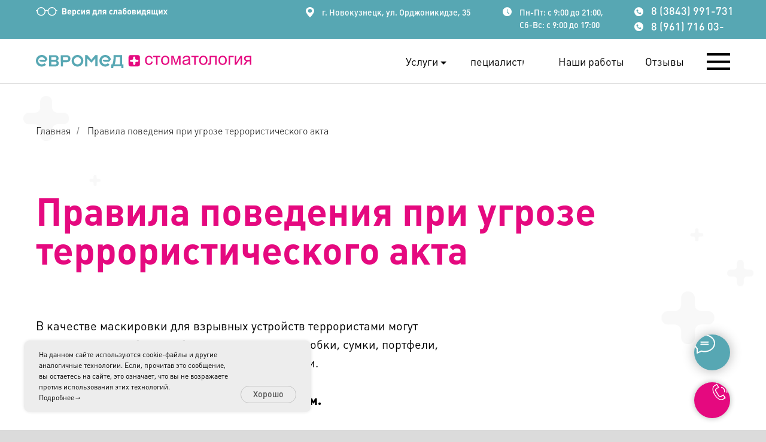

--- FILE ---
content_type: text/html; charset=UTF-8
request_url: https://evromedstom.ru/pravila_poved_pri_ugroze_terror_akt
body_size: 49092
content:
<!DOCTYPE html> <html> <head> <meta charset="utf-8" /> <meta http-equiv="Content-Type" content="text/html; charset=utf-8" /> <meta name="viewport" content="width=device-width, initial-scale=1.0" /> <meta name="yandex-verification" content="9df95e2002eca25b" /> <!--metatextblock--> <title>Правила поведения при угрозе террористического акта</title> <meta property="og:url" content="https://evromedstom.ru/pravila_poved_pri_ugroze_terror_akt" /> <meta property="og:title" content="Правила поведения при угрозе террористического акта" /> <meta property="og:description" content="" /> <meta property="og:type" content="website" /> <meta property="og:image" content="https://thb.tildacdn.com/tild3336-3934-4431-a537-326135333763/-/resize/504x/Group_185.png" /> <link rel="canonical" href="https://evromedstom.ru/pravila_poved_pri_ugroze_terror_akt"> <!--/metatextblock--> <meta name="format-detection" content="telephone=no" /> <meta http-equiv="x-dns-prefetch-control" content="on"> <link rel="dns-prefetch" href="https://ws.tildacdn.com"> <link rel="dns-prefetch" href="https://static.tildacdn.com"> <link rel="shortcut icon" href="https://static.tildacdn.com/tild3062-3534-4365-a431-653763376233/favicon.ico" type="image/x-icon" /> <!-- Assets --> <script src="https://neo.tildacdn.com/js/tilda-fallback-1.0.min.js" async charset="utf-8"></script> <link rel="stylesheet" href="https://static.tildacdn.com/css/tilda-grid-3.0.min.css" type="text/css" media="all" onerror="this.loaderr='y';"/> <link rel="stylesheet" href="https://static.tildacdn.com/ws/project4181735/tilda-blocks-page20333195.min.css?t=1768973759" type="text/css" media="all" onerror="this.loaderr='y';" /> <link rel="stylesheet" href="https://static.tildacdn.com/css/tilda-animation-2.0.min.css" type="text/css" media="all" onerror="this.loaderr='y';" /> <link rel="stylesheet" href="https://static.tildacdn.com/css/tilda-forms-1.0.min.css" type="text/css" media="all" onerror="this.loaderr='y';" /> <link rel="stylesheet" href="https://static.tildacdn.com/css/tilda-popup-1.1.min.css" type="text/css" media="print" onload="this.media='all';" onerror="this.loaderr='y';" /> <noscript><link rel="stylesheet" href="https://static.tildacdn.com/css/tilda-popup-1.1.min.css" type="text/css" media="all" /></noscript> <link rel="stylesheet" href="https://static.tildacdn.com/css/tilda-menusub-1.0.min.css" type="text/css" media="print" onload="this.media='all';" onerror="this.loaderr='y';" /> <noscript><link rel="stylesheet" href="https://static.tildacdn.com/css/tilda-menusub-1.0.min.css" type="text/css" media="all" /></noscript> <link rel="stylesheet" href="https://static.tildacdn.com/css/tilda-menu-widgeticons-1.0.min.css" type="text/css" media="all" onerror="this.loaderr='y';" /> <script nomodule src="https://static.tildacdn.com/js/tilda-polyfill-1.0.min.js" charset="utf-8"></script> <script type="text/javascript">function t_onReady(func) {if(document.readyState!='loading') {func();} else {document.addEventListener('DOMContentLoaded',func);}}
function t_onFuncLoad(funcName,okFunc,time) {if(typeof window[funcName]==='function') {okFunc();} else {setTimeout(function() {t_onFuncLoad(funcName,okFunc,time);},(time||100));}}function t_throttle(fn,threshhold,scope) {return function() {fn.apply(scope||this,arguments);};}function t396_initialScale(t){var e=document.getElementById("rec"+t);if(e){var i=e.querySelector(".t396__artboard");if(i){window.tn_scale_initial_window_width||(window.tn_scale_initial_window_width=document.documentElement.clientWidth);var a=window.tn_scale_initial_window_width,r=[],n,l=i.getAttribute("data-artboard-screens");if(l){l=l.split(",");for(var o=0;o<l.length;o++)r[o]=parseInt(l[o],10)}else r=[320,480,640,960,1200];for(var o=0;o<r.length;o++){var d=r[o];a>=d&&(n=d)}var _="edit"===window.allrecords.getAttribute("data-tilda-mode"),c="center"===t396_getFieldValue(i,"valign",n,r),s="grid"===t396_getFieldValue(i,"upscale",n,r),w=t396_getFieldValue(i,"height_vh",n,r),g=t396_getFieldValue(i,"height",n,r),u=!!window.opr&&!!window.opr.addons||!!window.opera||-1!==navigator.userAgent.indexOf(" OPR/");if(!_&&c&&!s&&!w&&g&&!u){var h=parseFloat((a/n).toFixed(3)),f=[i,i.querySelector(".t396__carrier"),i.querySelector(".t396__filter")],v=Math.floor(parseInt(g,10)*h)+"px",p;i.style.setProperty("--initial-scale-height",v);for(var o=0;o<f.length;o++)f[o].style.setProperty("height","var(--initial-scale-height)");t396_scaleInitial__getElementsToScale(i).forEach((function(t){t.style.zoom=h}))}}}}function t396_scaleInitial__getElementsToScale(t){return t?Array.prototype.slice.call(t.children).filter((function(t){return t&&(t.classList.contains("t396__elem")||t.classList.contains("t396__group"))})):[]}function t396_getFieldValue(t,e,i,a){var r,n=a[a.length-1];if(!(r=i===n?t.getAttribute("data-artboard-"+e):t.getAttribute("data-artboard-"+e+"-res-"+i)))for(var l=0;l<a.length;l++){var o=a[l];if(!(o<=i)&&(r=o===n?t.getAttribute("data-artboard-"+e):t.getAttribute("data-artboard-"+e+"-res-"+o)))break}return r}window.TN_SCALE_INITIAL_VER="1.0",window.tn_scale_initial_window_width=null;</script> <script src="https://static.tildacdn.com/js/jquery-1.10.2.min.js" charset="utf-8" onerror="this.loaderr='y';"></script> <script src="https://static.tildacdn.com/js/tilda-scripts-3.0.min.js" charset="utf-8" defer onerror="this.loaderr='y';"></script> <script src="https://static.tildacdn.com/ws/project4181735/tilda-blocks-page20333195.min.js?t=1768973759" charset="utf-8" async onerror="this.loaderr='y';"></script> <script src="https://static.tildacdn.com/js/tilda-animation-2.0.min.js" charset="utf-8" async onerror="this.loaderr='y';"></script> <script src="https://static.tildacdn.com/js/tilda-zero-1.1.min.js" charset="utf-8" async onerror="this.loaderr='y';"></script> <script src="https://static.tildacdn.com/js/tilda-forms-1.0.min.js" charset="utf-8" async onerror="this.loaderr='y';"></script> <script src="https://static.tildacdn.com/js/tilda-submenublocks-1.0.min.js" charset="utf-8" async onerror="this.loaderr='y';"></script> <script src="https://static.tildacdn.com/js/tilda-popup-1.0.min.js" charset="utf-8" async onerror="this.loaderr='y';"></script> <script src="https://static.tildacdn.com/js/tilda-menusub-1.0.min.js" charset="utf-8" async onerror="this.loaderr='y';"></script> <script src="https://static.tildacdn.com/js/tilda-menu-widgeticons-1.0.min.js" charset="utf-8" async onerror="this.loaderr='y';"></script> <script src="https://static.tildacdn.com/js/tilda-map-1.0.min.js" charset="utf-8" async onerror="this.loaderr='y';"></script> <script src="https://static.tildacdn.com/js/tilda-animation-sbs-1.0.min.js" charset="utf-8" async onerror="this.loaderr='y';"></script> <script src="https://static.tildacdn.com/js/tilda-zero-scale-1.0.min.js" charset="utf-8" async onerror="this.loaderr='y';"></script> <script src="https://static.tildacdn.com/js/tilda-events-1.0.min.js" charset="utf-8" async onerror="this.loaderr='y';"></script> <!-- nominify begin --><!-- calltouch --> <script>
(function(w,d,n,c){w.CalltouchDataObject=n;w[n]=function(){w[n]["callbacks"].push(arguments)};if(!w[n]["callbacks"]){w[n]["callbacks"]=[]}w[n]["loaded"]=false;if(typeof c!=="object"){c=[c]}w[n]["counters"]=c;for(var i=0;i<c.length;i+=1){p(c[i])}function p(cId){var a=d.getElementsByTagName("script")[0],s=d.createElement("script"),i=function(){a.parentNode.insertBefore(s,a)},m=typeof Array.prototype.find === 'function',n=m?"init-min.js":"init.js";s.async=true;s.src="https://mod.calltouch.ru/"+n+"?id="+cId;if(w.opera=="[object Opera]"){d.addEventListener("DOMContentLoaded",i,false)}else{i()}}})(window,document,"ct","3xboi6i3");
</script> <!-- calltouch --> <!-- calltouch requsest --> <script type="text/javascript">
    Element.prototype.matches || (Element.prototype.matches = Element.prototype.matchesSelector || Element.prototype.webkitMatchesSelector || Element.prototype.mozMatchesSelector || Element.prototype.msMatchesSelector), Element.prototype.closest || (Element.prototype.closest = function (e) { for (var t = this; t;) { if (t.matches(e)) return t; t = t.parentElement } return null });
    var ct_get_val = function (form, selector) { if (!!form.querySelector(selector)) { return form.querySelector(selector).value; } else { return ''; } }
    var calltouch_sender = function (form, is_zero_block) {
        console.log(form);
        var fio = ct_get_val(form, 'input[data-tilda-rule="name"]'); if (!fio) { fio = ct_get_val(form, 'input[name="name"]'); }
        var phone = ct_get_val(form, 'input[data-tilda-rule="phone"]'); if (!phone) { phone = ct_get_val(form, 'input[name="phone"]'); }
        var email = ct_get_val(form, 'input[data-tilda-rule="email"]'); if (!email) { email = ct_get_val(form, 'input[name="email"]'); }
        var sub = 'Заявка с ' + location.hostname;
        if (ct_get_val(form, 'input[name="tildaspec-formname"]').length > 0) { sub = ct_get_val(form, 'input[name="tildaspec-formname"]'); }
        var ct_data = {
            fio: fio,
            phoneNumber: phone,
            email: email,
            subject: sub,
            requestUrl: location.href,
            sessionId: window.call_value
        };
        var post_data = Object.keys(ct_data).reduce(function (a, k) { if (!!ct_data[k]) { a.push(k + '=' + encodeURIComponent(ct_data[k])); } return a }, []).join('&');
        var ct_site_id = 65671;
        var ct_valid = !!phone || !!email;
        console.log(ct_data, ct_valid);
        if (ct_valid && !window.ct_snd_flag) {
            window.ct_snd_flag = 1; setTimeout(function () { window.ct_snd_flag = 0; }, 20000);
            calltouch_send_request(post_data, ct_site_id);
        }
        if (is_zero_block) { var su = form.getAttribute('data-success-url'); if (su) { console.log('ct_start_timeout'); setTimeout(function () { console.log('ct_end_timeout'); window.location.href = su; }, 1000); } }
    }
    var set_calltouch_listener = function (form, is_zero_block) {
        form.addEventListener('tildaform:aftersuccess', function (e) { calltouch_sender(form, is_zero_block); });
        if (!is_zero_block) {
            var success_callback = form.getAttribute('data-success-callback'); var formsended_callback = form.getAttribute('data-formsended-callback');
            if (!!success_callback) {
                if (success_callback == 't702_onSuccess') { window.t702_onSuccess_def = success_callback; form.setAttribute('data-success-callback', 't702_onSuccess_ct_fix'); }
                if (success_callback == 't396_onSuccess') { window.t396_onSuccess_def = success_callback; form.setAttribute('data-success-callback', 't396_onSuccess_ct_fix'); }
                if (success_callback == 't678_onSuccess') { window.t678_onSuccess_def = success_callback; form.setAttribute('data-success-callback', 't678_onSuccess_ct_fix'); }
            }
            if (!!formsended_callback) {
                if (formsended_callback == 't706_onSuccessCallback') { window.t706_onSuccessCallback_def = form.getAttribute('data-formsended-callback'); form.setAttribute('data-formsended-callback', 't706_onSuccessCallback_ct_fix'); }
            }
        }
    }
    var calltouch_send_request = function (post_data, ct_site_id) { var ct_url = 'https://api.calltouch.ru/calls-service/RestAPI/requests/' + ct_site_id + '/register/'; if (window.jQuery) { jQuery.ajax({ url: ct_url, dataType: 'json', type: 'POST', data: post_data, async: false }); } else { var request = window.ActiveXObject ? new ActiveXObject("Microsoft.XMLHTTP") : new XMLHttpRequest(); request.open('POST', ct_url, true); request.setRequestHeader('Content-Type', 'application/x-www-form-urlencoded'); request.send(post_data); } }
    if (document.readyState !== 'loading') {
        [].forEach.call(document.querySelectorAll('form'), function (el) { set_calltouch_listener(el, false); });
    } else {
        document.addEventListener('DOMContentLoaded', function () {
            [].forEach.call(document.querySelectorAll('form'), function (el) { set_calltouch_listener(el, false); });
        });
    }
    window.t396_onSuccess = function (form) { if (!form) return; if (!form.id) { calltouch_sender(form[0], true); } else { calltouch_sender(form, true); } }
    window.t702_onSuccess_ct_fix = function (form) { console.log('ct_start_timeout'); setTimeout(function () { console.log('ct_end_timeout'); window[window.t702_onSuccess_def](form); }, 1000); }
    window.t396_onSuccess_ct_fix = function (form) { console.log('ct_start_timeout'); setTimeout(function () { console.log('ct_end_timeout'); window[window.t396_onSuccess_def](form); }, 1000); }
    window.t678_onSuccess_ct_fix = function (form) { console.log('ct_start_timeout'); setTimeout(function () { console.log('ct_end_timeout'); window[window.t678_onSuccess_def](form); }, 1000); }
    window.t706_onSuccessCallback_ct_fix = function (form) { console.log('ct_start_timeout'); setTimeout(function () { console.log('ct_end_timeout'); window[window.t706_onSuccessCallback_def](form); }, 1000); }
</script> <!-- calltouch requsest --> <script src="https://lidrekon.ru/slep/js/uhpv-full.min.js"></script> <meta name="google-site-verification" content="eNN2jhb5x62r-lZu_Mrg9Liw8ppdpyj0RlB4suepAVU" /> <!-- Yandex.Metrika counter --> <script type="text/javascript" >
   (function(m,e,t,r,i,k,a){m[i]=m[i]||function(){(m[i].a=m[i].a||[]).push(arguments)};
   m[i].l=1*new Date();k=e.createElement(t),a=e.getElementsByTagName(t)[0],k.async=1,k.src=r,a.parentNode.insertBefore(k,a)})
   (window, document, "script", "https://mc.yandex.ru/metrika/tag.js", "ym");
 
   ym(83753527, "init", {
        clickmap:true,
        trackLinks:true,
        accurateTrackBounce:true,
        webvisor:true
   });
</script> <noscript><div><img src="https://mc.yandex.ru/watch/83753527" style="position:absolute; left:-9999px;" alt="" /></div></noscript> <!-- /Yandex.Metrika counter --> <script src="//cdn.callibri.ru/callibri.js" type="text/javascript" charset="utf-8"></script> <!-- nominify end --><script type="text/javascript">window.dataLayer=window.dataLayer||[];</script> <script type="text/javascript">(function() {if((/bot|google|yandex|baidu|bing|msn|duckduckbot|teoma|slurp|crawler|spider|robot|crawling|facebook/i.test(navigator.userAgent))===false&&typeof(sessionStorage)!='undefined'&&sessionStorage.getItem('visited')!=='y'&&document.visibilityState){var style=document.createElement('style');style.type='text/css';style.innerHTML='@media screen and (min-width: 980px) {.t-records {opacity: 0;}.t-records_animated {-webkit-transition: opacity ease-in-out .2s;-moz-transition: opacity ease-in-out .2s;-o-transition: opacity ease-in-out .2s;transition: opacity ease-in-out .2s;}.t-records.t-records_visible {opacity: 1;}}';document.getElementsByTagName('head')[0].appendChild(style);function t_setvisRecs(){var alr=document.querySelectorAll('.t-records');Array.prototype.forEach.call(alr,function(el) {el.classList.add("t-records_animated");});setTimeout(function() {Array.prototype.forEach.call(alr,function(el) {el.classList.add("t-records_visible");});sessionStorage.setItem("visited","y");},400);}
document.addEventListener('DOMContentLoaded',t_setvisRecs);}})();</script></head> <body class="t-body" style="margin:0;"> <!--allrecords--> <div id="allrecords" class="t-records" data-hook="blocks-collection-content-node" data-tilda-project-id="4181735" data-tilda-page-id="20333195" data-tilda-page-alias="pravila_poved_pri_ugroze_terror_akt" data-tilda-formskey="5f2dc671c49901c3557736dba05e1f49" data-tilda-root-zone="com" data-tilda-project-headcode="yes" data-tilda-ts="y" data-tilda-project-country="RU"> <!--header--> <header id="t-header" class="t-records" data-hook="blocks-collection-content-node" data-tilda-project-id="4181735" data-tilda-page-id="25427874" data-tilda-page-alias="heider-43343" data-tilda-formskey="5f2dc671c49901c3557736dba05e1f49" data-tilda-root-zone="com" data-tilda-project-headcode="yes" data-tilda-ts="y" data-tilda-project-country="RU"> <div id="rec410468930" class="r t-rec" style=" " data-animationappear="off" data-record-type="360"> <!-- T360 --> <style>.t-records{opacity:0;}.t-records_animated{-webkit-transition:opacity ease-in-out .5s;-moz-transition:opacity ease-in-out .5s;-o-transition:opacity ease-in-out .5s;transition:opacity ease-in-out .5s;}.t-records.t-records_visible,.t-records .t-records{opacity:1;}</style> <script>t_onReady(function() {var allRecords=document.querySelector('.t-records');window.addEventListener('pageshow',function(event) {if(event.persisted) {allRecords.classList.add('t-records_visible');}});var rec=document.querySelector('#rec410468930');if(!rec) return;rec.setAttribute('data-animationappear','off');rec.style.opacity='1';allRecords.classList.add('t-records_animated');setTimeout(function() {allRecords.classList.add('t-records_visible');},200);});</script> <script>t_onReady(function() {var selects='button:not(.t-submit):not(.t835__btn_next):not(.t835__btn_prev):not(.t835__btn_result):not(.t862__btn_next):not(.t862__btn_prev):not(.t862__btn_result):not(.t854__news-btn):not(.t862__btn_next),' +
'a:not([href*="#"]):not(.carousel-control):not(.t-carousel__control):not(.t807__btn_reply):not([href^="#price"]):not([href^="javascript"]):not([href^="mailto"]):not([href^="tel"]):not([href^="link_sub"]):not(.js-feed-btn-show-more):not(.t367__opener):not([href^="https://www.dropbox.com/"])';var elements=document.querySelectorAll(selects);Array.prototype.forEach.call(elements,function(element) {if(element.getAttribute('data-menu-submenu-hook')) return;element.addEventListener('click',function(event) {var goTo=this.getAttribute('href');if(goTo!==null&&!goTo.startsWith('#')) {var ctrl=event.ctrlKey;var cmd=event.metaKey&&navigator.platform.indexOf('Mac')!==-1;if(!ctrl&&!cmd) {var target=this.getAttribute('target');if(target!=='_blank') {event.preventDefault();var allRecords=document.querySelector('.t-records');if(allRecords) {allRecords.classList.remove('t-records_visible');}
setTimeout(function() {window.location=goTo;},500);}}}});});});</script> <style>.t360__bar{background-color:#57a7b3;}</style> <script>t_onReady(function() {var isSafari=/Safari/.test(navigator.userAgent)&&/Apple Computer/.test(navigator.vendor);if(!isSafari) {document.body.insertAdjacentHTML('beforeend','<div class="t360__progress"><div class="t360__bar"></div></div>');setTimeout(function() {var bar=document.querySelector('.t360__bar');if(bar) bar.classList.add('t360__barprogress');},10);}});function t360_onProgressLoad() {var bar=document.querySelector('.t360__bar');if(!bar) return;bar.classList.remove('t360__barprogress');bar.classList.add('t360__barprogressfinished');setTimeout(function() {bar.classList.add('t360__barprogresshidden');},20);setTimeout(function() {var progress=document.querySelector('.t360__progress');if(progress) progress.style.display='none';},500);};if(document.readyState==='complete') {setTimeout(t360_onProgressLoad,60);} else {window.addEventListener('load',t360_onProgressLoad);}</script> </div> <div id="rec410468918" class="r t-rec" style=" " data-animationappear="off" data-record-type="602"> <!-- T602 --> <div class="t602"> <div class="t602__indicator" style="background:#e5097f;"></div> </div> <script>t_onReady(function() {t_onFuncLoad('t602_init',function() {t602_init('410468918');});});</script> </div> <div id="rec410468920" class="r t-rec t-screenmin-980px" style=" " data-animationappear="off" data-record-type="898" data-screen-min="980px"> <div
class="t898 t898_pos_right-mobile"> <div class="t898__btn"
style="bottom:100px;right:60px;left:inherit;"> <input type="checkbox" class="t898__btn_input" id="t898__btn_input_410468920" /> <label for="t898__btn_input_410468920" class="t898__btn_label" style="background:#57a7b3;"> <svg role="presentation" class="t898__icon t898__icon-write" width="35" height="32" viewBox="0 0 35 32" xmlns="http://www.w3.org/2000/svg"> <path d="M11.2667 12.6981H23.3667M11.2667 16.4717H23.3667M4.8104 23.5777C2.4311 21.1909 1 18.1215 1 14.7736C1 7.16679 8.38723 1 17.5 1C26.6128 1 34 7.16679 34 14.7736C34 22.3804 26.6128 28.5472 17.5 28.5472C15.6278 28.5472 13.8286 28.2868 12.1511 27.8072L12 27.7925L5.03333 31V23.8219L4.8104 23.5777Z" stroke="#ffffff" stroke-width="2" stroke-miterlimit="10" stroke-linecap="round" stroke-linejoin="round" fill="none" /> </svg> <svg role="presentation" xmlns="http://www.w3.org/2000/svg" width="16" height="16" class="t898__icon t898__icon-close" viewBox="0 0 23 23"> <g fillRule="evenodd"> <path d="M10.314 -3.686H12.314V26.314H10.314z" transform="rotate(-45 11.314 11.314)" /> <path d="M10.314 -3.686H12.314V26.314H10.314z" transform="rotate(45 11.314 11.314)" /> </g> </svg> </label> <!-- new soclinks --> <a href="https://max.ru/u/f9LHodD0cOK9atmsYm-hdcX-bQdouwphIvBwkNjU9aH5j3JgeT8QCmdNVIE" class="t898__icon t898__icon-website_wrapper t898__icon_link" target="_blank" rel="nofollow noopener noreferrer"><span class="t898__btn-text t-name t-name_xs">MAX</span><div class="t898__svg__wrapper"><div class="t898__svg__bg"></div><img src=https://static.tildacdn.com/tild3638-3564-4234-b136-373861393562/MAX_mini.png alt="website icon" class="t-sociallinks__customimg" style="width:50px; height:50px; vertical-align: baseline; object-fit: contain; object-position: center;"></div></a> <!-- /new soclinks --> <!-- old soclinks --> <!-- old soclinks --> </div> </div> <style>@media screen and (max-width:960px){#rec410468920 .t898 .t898__btn{bottom:60px !important;right:180px !important;left:initial !important;}#rec410468920 .t898__btn-text::after{border-left-color:;border-right-color:transparent;}}</style> <script type="text/javascript">t_onReady(function() {t_onFuncLoad('t898_init',function() {t898_init('410468920');});});</script> </div> <div id="rec1702134811" class="r t-rec t-screenmax-980px" style=" " data-animationappear="off" data-record-type="898" data-screen-max="980px"> <div
class="t898 t898_pos_right-mobile"> <div class="t898__btn"
style="bottom:100px;right:60px;left:inherit;"> <input type="checkbox" class="t898__btn_input" id="t898__btn_input_1702134811" /> <label for="t898__btn_input_1702134811" class="t898__btn_label" style="background:#57a7b3;"> <svg role="presentation" class="t898__icon t898__icon-write" width="35" height="32" viewBox="0 0 35 32" xmlns="http://www.w3.org/2000/svg"> <path d="M11.2667 12.6981H23.3667M11.2667 16.4717H23.3667M4.8104 23.5777C2.4311 21.1909 1 18.1215 1 14.7736C1 7.16679 8.38723 1 17.5 1C26.6128 1 34 7.16679 34 14.7736C34 22.3804 26.6128 28.5472 17.5 28.5472C15.6278 28.5472 13.8286 28.2868 12.1511 27.8072L12 27.7925L5.03333 31V23.8219L4.8104 23.5777Z" stroke="#ffffff" stroke-width="2" stroke-miterlimit="10" stroke-linecap="round" stroke-linejoin="round" fill="none" /> </svg> <svg role="presentation" xmlns="http://www.w3.org/2000/svg" width="16" height="16" class="t898__icon t898__icon-close" viewBox="0 0 23 23"> <g fillRule="evenodd"> <path d="M10.314 -3.686H12.314V26.314H10.314z" transform="rotate(-45 11.314 11.314)" /> <path d="M10.314 -3.686H12.314V26.314H10.314z" transform="rotate(45 11.314 11.314)" /> </g> </svg> </label> <!-- new soclinks --> <a href="https://max.ru/u/f9LHodD0cOK9atmsYm-hdcX-bQdouwphIvBwkNjU9aH5j3JgeT8QCmdNVIE" class="t898__icon t898__icon-website_wrapper t898__icon_link" target="_blank" rel="nofollow noopener noreferrer"><span class="t898__btn-text t-name t-name_xs">MAX</span><div class="t898__svg__wrapper"><div class="t898__svg__bg"></div><img src=https://static.tildacdn.com/tild3638-3564-4234-b136-373861393562/MAX_mini.png alt="website icon" class="t-sociallinks__customimg" style="width:50px; height:50px; vertical-align: baseline; object-fit: contain; object-position: center;"></div></a> <!-- /new soclinks --> <!-- old soclinks --> <!-- old soclinks --> </div> </div> <style>@media screen and (max-width:960px){#rec1702134811 .t898 .t898__btn{bottom:20px !important;right:20px !important;left:initial !important;}#rec1702134811 .t898__btn-text::after{border-left-color:;border-right-color:transparent;}}</style> <script type="text/javascript">t_onReady(function() {t_onFuncLoad('t898_init',function() {t898_init('1702134811');});});</script> </div> <div id="rec410468919" class="r t-rec t-rec_pt_60" style="padding-top:60px; " data-animationappear="off" data-record-type="651"> <!-- T651 --> <div class="t651 t651_pos_right-mobile"> <button type="button" class="t651__btn" style="bottom:20px;right:60px;left:initial;"> <div class="t651__btn_wrapper " style="background:#e5097f;"> <svg role="presentation" class="t651__icon" style="fill:#ffffff;" xmlns="http://www.w3.org/2000/svg" width="30px" height="30px" viewBox="0 0 19.3 20.1"> <path d="M4.6 7.6l-.5-.9 2-1.2L4.6 3l-2 1.3-.6-.9 2.9-1.7 2.6 4.1"/> <path d="M9.9 20.1c-.9 0-1.9-.3-2.9-.9-1.7-1-3.4-2.7-4.7-4.8-3-4.7-3.1-9.2-.3-11l.5.9C.2 5.7.4 9.7 3 13.9c1.2 2 2.8 3.6 4.3 4.5 1.1.6 2.7 1.1 4.1.3l1.9-1.2L12 15l-2 1.2c-1.2.7-2.8.3-3.5-.8l-3.2-5.2c-.7-1.2-.4-2.7.8-3.5l.5.9c-.7.4-.9 1.3-.5 2l3.2 5.2c.4.7 1.5.9 2.2.5l2.8-1.7 2.6 4.1-2.8 1.7c-.7.5-1.4.7-2.2.7zM13.7 11.3l-.9-.3c.4-1.1.2-2.2-.4-3.1-.6-1-1.7-1.6-2.8-1.7l.1-1c1.5.1 2.8.9 3.6 2.1.7 1.2.9 2.7.4 4z"/> <path d="M16.5 11.9l-1-.3c.5-1.8.2-3.7-.8-5.3-1-1.6-2.7-2.6-4.7-2.9l.1-1c2.2.3 4.2 1.5 5.4 3.3 1.2 1.9 1.6 4.1 1 6.2z"/> <path d="M18.9 12.5l-1-.3c.7-2.5.2-5.1-1.1-7.2-1.4-2.2-3.7-3.6-6.3-4l.1-1c2.9.4 5.4 2 7 4.4 1.6 2.4 2.1 5.3 1.3 8.1z"/> </svg> <svg role="presentation" class="t651__icon-close" width="16px" height="16px" viewBox="0 0 23 23" version="1.1" xmlns="http://www.w3.org/2000/svg" xmlns:xlink="http://www.w3.org/1999/xlink"> <g stroke="none" stroke-width="1" fill="#000" fill-rule="evenodd"> <rect transform="translate(11.313708, 11.313708) rotate(-45.000000) translate(-11.313708, -11.313708) " x="10.3137085" y="-3.6862915" width="2" height="30"></rect> <rect transform="translate(11.313708, 11.313708) rotate(-315.000000) translate(-11.313708, -11.313708) " x="10.3137085" y="-3.6862915" width="2" height="30"></rect> </g> </svg> </div> </button> <style>#rec410468919 .t651 input::-webkit-input-placeholder {color:#000000;opacity:0.5;}#rec410468919 .t651 input::-moz-placeholder{color:#000000;opacity:0.5;}#rec410468919 .t651 input:-moz-placeholder {color:#000000;opacity:0.5;}#rec410468919 .t651 input:-ms-input-placeholder{color:#000000;opacity:0.5;}</style> <div class="t651__popup"> <div class="t651__popup-container" style="bottom:95px;right:60px;left:initial;"> <div class="t651__wrapper"> <div class="t651__title t-name t-name_xl">
Заказать звонок
</div> <form id="form410468919" name='form410468919' role="form" action='' method='POST' data-formactiontype="2" data-inputbox=".t651__blockinput" class="js-form-proccess "> <input type="hidden" name="formservices[]" value="6e61fc951ce28ab6e121ecb08107bab4" class="js-formaction-services"> <div class="t651__input-container"> <div class="t651__allert-wrapper"> <div class="js-errorbox-all t651__blockinput-errorbox t-form__errorbox-text" style="display:none;"> <div class="t651__blockinput-errors-text t-descr t-descr_xs"> <p class="t651__blockinput-errors-item js-rule-error js-rule-error-all"></p> <p class="t651__blockinput-errors-item js-rule-error js-rule-error-req"></p> <p class="t651__blockinput-errors-item js-rule-error js-rule-error-email"></p> <p class="t651__blockinput-errors-item js-rule-error js-rule-error-name"></p> <p class="t651__blockinput-errors-item js-rule-error js-rule-error-phone"></p> <p class="t651__blockinput-errors-item js-rule-error js-rule-error-string"></p> </div> </div> <div class="js-successbox t651__blockinput-success t-text t-text_md" style="display:none;"> <div class="t651__success-icon"> <svg role="img" width="50px" height="50px" viewBox="0 0 50 50"> <g stroke="none" stroke-width="1" fill="none" fill-rule="evenodd"> <g fill="#222"> <path d="M25.0982353,49.2829412 C11.5294118,49.2829412 0.490588235,38.2435294 0.490588235,24.6752941 C0.490588235,11.1064706 11.53,0.0670588235 25.0982353,0.0670588235 C38.6664706,0.0670588235 49.7058824,11.1064706 49.7058824,24.6752941 C49.7058824,38.2441176 38.6664706,49.2829412 25.0982353,49.2829412 L25.0982353,49.2829412 Z M25.0982353,1.83176471 C12.5023529,1.83176471 2.25529412,12.0794118 2.25529412,24.6752941 C2.25529412,37.2705882 12.5023529,47.5182353 25.0982353,47.5182353 C37.6941176,47.5182353 47.9411765,37.2705882 47.9411765,24.6752941 C47.9411765,12.0794118 37.6941176,1.83176471 25.0982353,1.83176471 L25.0982353,1.83176471 Z"></path> <path d="M22.8435294,30.5305882 L18.3958824,26.0829412 C18.0511765,25.7382353 18.0511765,25.18 18.3958824,24.8352941 C18.7405882,24.4905882 19.2988235,24.4905882 19.6435294,24.8352941 L22.8429412,28.0347059 L31.7282353,19.1488235 C32.0729412,18.8041176 32.6311765,18.8041176 32.9758824,19.1488235 C33.3205882,19.4935294 33.3205882,20.0517647 32.9758824,20.3964706 L22.8435294,30.5305882 L22.8435294,30.5305882 Z"></path> </g> </g> </svg> </div> <div class="t651__success-message t-descr t-descr_sm">
Данные успешно отправлены. Спасибо! </div> </div> </div> <div class="t651__input-wrapper"> <div class="t651__blockinput"> <input type="text" id="input_410468919" name="phone" class="t651__input t-input js-tilda-rule " value="" placeholder="+7 (000) 000-0000" data-tilda-req="1" data-tilda-rule="phone" style="color:#000000; background-color:#ededed; "> </div> <div class="t651__blockbutton"> <button
class="t-submit t-btnflex t-btnflex_type_submit t-btnflex_smd t651__submit"
type="submit"><span class="t-btnflex__text">Перезвоните мне</span> <style>#rec410468919 .t-btnflex.t-btnflex_type_submit {color:#ffffff;background-color:#e5097f;border-style:solid !important;border-color:#e5097f !important;--border-width:1px;box-shadow:none !important;font-weight:500;transition-duration:0.2s;transition-property:background-color,color,border-color,box-shadow,opacity,transform,gap;transition-timing-function:ease-in-out;}@media (hover:hover) {#rec410468919 .t-btnflex.t-btnflex_type_submit:not(.t-animate_no-hover):hover {color:#e5097f !important;border-color:#e5097f !important;background-color:#ffffff !important;}#rec410468919 .t-btnflex.t-btnflex_type_submit:not(.t-animate_no-hover):focus-visible {color:#e5097f !important;border-color:#e5097f !important;background-color:#ffffff !important;}}</style></button> </div> </div> </div> </form> <div class="t651__additional-info"> <div class="t651__text t-descr t-descr_sm">Или можете позвонить по номеру</div> <div class="t651__phone t-descr t-descr_sm">8 (3843) 991-731</div> </div> </div> </div> </div> </div> <style>@media screen and (max-width:960px){#rec410468919 .t651 .t651__btn{bottom:100px !important;right:20px !important;left:initial !important;}}</style> <script type="text/javascript">t_onReady(function() {t_onFuncLoad('t651_initPopup',function() {t651_initPopup('410468919');});});</script> </div> <div id="rec410468913" class="r t-rec t-screenmin-980px" style=" " data-animationappear="off" data-record-type="396" data-screen-min="980px"> <!-- T396 --> <style>#rec410468913 .t396__artboard {height:140px;background-color:#ffffff;}#rec410468913 .t396__filter {height:140px;}#rec410468913 .t396__carrier{height:140px;background-position:center center;background-attachment:scroll;background-size:cover;background-repeat:no-repeat;}@media screen and (max-width:1199px) {#rec410468913 .t396__artboard,#rec410468913 .t396__filter,#rec410468913 .t396__carrier {}#rec410468913 .t396__filter {}#rec410468913 .t396__carrier {background-attachment:scroll;}}@media screen and (max-width:959px) {#rec410468913 .t396__artboard,#rec410468913 .t396__filter,#rec410468913 .t396__carrier {}#rec410468913 .t396__filter {}#rec410468913 .t396__carrier {background-attachment:scroll;}}@media screen and (max-width:639px) {#rec410468913 .t396__artboard,#rec410468913 .t396__filter,#rec410468913 .t396__carrier {}#rec410468913 .t396__filter {}#rec410468913 .t396__carrier {background-attachment:scroll;}}@media screen and (max-width:479px) {#rec410468913 .t396__artboard,#rec410468913 .t396__filter,#rec410468913 .t396__carrier {}#rec410468913 .t396__filter {}#rec410468913 .t396__carrier {background-attachment:scroll;}}#rec410468913 .tn-elem[data-elem-id="1622718264367"]{z-index:3;top:139px;;left:calc(50% - 600px + -1401px);;width:4000px;height:1px;}#rec410468913 .tn-elem[data-elem-id="1622718264367"] .tn-atom{border-radius:0px 0px 0px 0px;background-color:#d9d9d9;background-position:center center;border-width:var(--t396-borderwidth,0);border-style:var(--t396-borderstyle,solid);border-color:var(--t396-bordercolor,transparent);transition:background-color var(--t396-speedhover,0s) ease-in-out,color var(--t396-speedhover,0s) ease-in-out,border-color var(--t396-speedhover,0s) ease-in-out,box-shadow var(--t396-shadowshoverspeed,0.2s) ease-in-out;}@media screen and (max-width:1199px){#rec410468913 .tn-elem[data-elem-id="1622718264367"]{top:139px;;}}#rec410468913 .tn-elem[data-elem-id="1622718873747"]{z-index:4;top:103px;;left:calc(50% - 600px + 696px);;width:10px;height:auto;}#rec410468913 .tn-elem[data-elem-id="1622718873747"] .tn-atom{border-radius:0px 0px 0px 0px;background-position:center center;border-width:var(--t396-borderwidth,0);border-style:var(--t396-borderstyle,solid);border-color:var(--t396-bordercolor,transparent);transition:background-color var(--t396-speedhover,0s) ease-in-out,color var(--t396-speedhover,0s) ease-in-out,border-color var(--t396-speedhover,0s) ease-in-out,box-shadow var(--t396-shadowshoverspeed,0.2s) ease-in-out;}#rec410468913 .tn-elem[data-elem-id="1622718873747"] .tn-atom__img{border-radius:0px 0px 0px 0px;}@media screen and (max-width:1199px){#rec410468913 .tn-elem[data-elem-id="1622718873747"]{top:96px;;left:calc(50% - 480px + 472px);;height:auto;}}@media screen and (max-width:959px){#rec410468913 .tn-elem[data-elem-id="1622718873747"]{height:auto;}}@media screen and (max-width:639px){#rec410468913 .tn-elem[data-elem-id="1622718873747"]{height:auto;}}@media screen and (max-width:479px){#rec410468913 .tn-elem[data-elem-id="1622718873747"]{height:auto;}}#rec410468913 .tn-elem[data-elem-id="1622720347273"]{z-index:5;top:0px;;left:calc(50% - 600px + -1400px);;width:4000px;height:65px;}#rec410468913 .tn-elem[data-elem-id="1622720347273"] .tn-atom{border-radius:0px 0px 0px 0px;background-color:#57a7b3;background-position:center center;border-width:var(--t396-borderwidth,0);border-style:var(--t396-borderstyle,solid);border-color:var(--t396-bordercolor,transparent);transition:background-color var(--t396-speedhover,0s) ease-in-out,color var(--t396-speedhover,0s) ease-in-out,border-color var(--t396-speedhover,0s) ease-in-out,box-shadow var(--t396-shadowshoverspeed,0.2s) ease-in-out;}@media screen and (max-width:1199px){#rec410468913 .tn-elem[data-elem-id="1622720347273"]{top:0px;;left:calc(50% - 480px + -1404px);;}}#rec410468913 .tn-elem[data-elem-id="1622720334300"]{color:#ffffff;z-index:6;top:5px;;left:calc(50% - 600px + 1048px);;width:140px;height:auto;}#rec410468913 .tn-elem[data-elem-id="1622720334300"] .tn-atom{vertical-align:middle;color:#ffffff;font-size:18px;font-family:'plumb',Arial,sans-serif;line-height:1.55;font-weight:500;background-position:center center;border-width:var(--t396-borderwidth,0);border-style:var(--t396-borderstyle,solid);border-color:var(--t396-bordercolor,transparent);transition:background-color var(--t396-speedhover,0s) ease-in-out,color var(--t396-speedhover,0s) ease-in-out,border-color var(--t396-speedhover,0s) ease-in-out,box-shadow var(--t396-shadowshoverspeed,0.2s) ease-in-out;text-shadow:var(--t396-shadow-text-x,0px) var(--t396-shadow-text-y,0px) var(--t396-shadow-text-blur,0px) rgba(var(--t396-shadow-text-color),var(--t396-shadow-text-opacity,100%));}@media screen and (max-width:1199px){#rec410468913 .tn-elem[data-elem-id="1622720334300"]{top:5px;;left:calc(50% - 480px + 813px);;height:auto;}}#rec410468913 .tn-elem[data-elem-id="1622720334304"]{z-index:7;top:12px;;left:calc(50% - 600px + 1020px);;width:15px;height:auto;}#rec410468913 .tn-elem[data-elem-id="1622720334304"] .tn-atom{border-radius:0px 0px 0px 0px;background-position:center center;border-width:var(--t396-borderwidth,0);border-style:var(--t396-borderstyle,solid);border-color:var(--t396-bordercolor,transparent);transition:background-color var(--t396-speedhover,0s) ease-in-out,color var(--t396-speedhover,0s) ease-in-out,border-color var(--t396-speedhover,0s) ease-in-out,box-shadow var(--t396-shadowshoverspeed,0.2s) ease-in-out;}#rec410468913 .tn-elem[data-elem-id="1622720334304"] .tn-atom__img{border-radius:0px 0px 0px 0px;}@media screen and (max-width:1199px){#rec410468913 .tn-elem[data-elem-id="1622720334304"]{top:12px;;left:calc(50% - 480px + 791px);;height:auto;}}@media screen and (max-width:959px){#rec410468913 .tn-elem[data-elem-id="1622720334304"]{height:auto;}}@media screen and (max-width:639px){#rec410468913 .tn-elem[data-elem-id="1622720334304"]{height:auto;}}@media screen and (max-width:479px){#rec410468913 .tn-elem[data-elem-id="1622720334304"]{height:auto;}}#rec410468913 .tn-elem[data-elem-id="1622720334311"]{color:#ffffff;z-index:8;top:11px;;left:calc(50% - 600px + 828px);;width:154px;height:auto;}#rec410468913 .tn-elem[data-elem-id="1622720334311"] .tn-atom{vertical-align:middle;color:#ffffff;font-size:14px;font-family:'plumb',Arial,sans-serif;line-height:1.55;font-weight:500;background-position:center center;border-width:var(--t396-borderwidth,0);border-style:var(--t396-borderstyle,solid);border-color:var(--t396-bordercolor,transparent);transition:background-color var(--t396-speedhover,0s) ease-in-out,color var(--t396-speedhover,0s) ease-in-out,border-color var(--t396-speedhover,0s) ease-in-out,box-shadow var(--t396-shadowshoverspeed,0.2s) ease-in-out;text-shadow:var(--t396-shadow-text-x,0px) var(--t396-shadow-text-y,0px) var(--t396-shadow-text-blur,0px) rgba(var(--t396-shadow-text-color),var(--t396-shadow-text-opacity,100%));}@media screen and (max-width:1199px){#rec410468913 .tn-elem[data-elem-id="1622720334311"]{top:10px;;left:calc(50% - 480px + 626px);;height:auto;}}#rec410468913 .tn-elem[data-elem-id="1622720334315"]{z-index:9;top:12px;;left:calc(50% - 600px + 800px);;width:15px;height:auto;}#rec410468913 .tn-elem[data-elem-id="1622720334315"] .tn-atom{border-radius:0px 0px 0px 0px;background-position:center center;border-width:var(--t396-borderwidth,0);border-style:var(--t396-borderstyle,solid);border-color:var(--t396-bordercolor,transparent);transition:background-color var(--t396-speedhover,0s) ease-in-out,color var(--t396-speedhover,0s) ease-in-out,border-color var(--t396-speedhover,0s) ease-in-out,box-shadow var(--t396-shadowshoverspeed,0.2s) ease-in-out;}#rec410468913 .tn-elem[data-elem-id="1622720334315"] .tn-atom__img{border-radius:0px 0px 0px 0px;}@media screen and (max-width:1199px){#rec410468913 .tn-elem[data-elem-id="1622720334315"]{top:12px;;left:calc(50% - 480px + 604px);;height:auto;}}@media screen and (max-width:959px){#rec410468913 .tn-elem[data-elem-id="1622720334315"]{height:auto;}}@media screen and (max-width:639px){#rec410468913 .tn-elem[data-elem-id="1622720334315"]{height:auto;}}@media screen and (max-width:479px){#rec410468913 .tn-elem[data-elem-id="1622720334315"]{height:auto;}}#rec410468913 .tn-elem[data-elem-id="1622720334323"]{color:#ffffff;z-index:10;top:11px;;left:calc(50% - 600px + 498px);;width:256px;height:auto;}#rec410468913 .tn-elem[data-elem-id="1622720334323"] .tn-atom{vertical-align:middle;color:#ffffff;font-size:14px;font-family:'plumb',Arial,sans-serif;line-height:1.55;font-weight:500;background-position:center center;border-width:var(--t396-borderwidth,0);border-style:var(--t396-borderstyle,solid);border-color:var(--t396-bordercolor,transparent);transition:background-color var(--t396-speedhover,0s) ease-in-out,color var(--t396-speedhover,0s) ease-in-out,border-color var(--t396-speedhover,0s) ease-in-out,box-shadow var(--t396-shadowshoverspeed,0.2s) ease-in-out;text-shadow:var(--t396-shadow-text-x,0px) var(--t396-shadow-text-y,0px) var(--t396-shadow-text-blur,0px) rgba(var(--t396-shadow-text-color),var(--t396-shadow-text-opacity,100%));}@media screen and (max-width:1199px){#rec410468913 .tn-elem[data-elem-id="1622720334323"]{top:10px;;left:calc(50% - 480px + 338px);;width:248px;height:auto;}}#rec410468913 .tn-elem[data-elem-id="1622720334328"]{z-index:11;top:12px;;left:calc(50% - 600px + 471px);;width:14px;height:auto;}#rec410468913 .tn-elem[data-elem-id="1622720334328"] .tn-atom{border-radius:0px 0px 0px 0px;background-position:center center;border-width:var(--t396-borderwidth,0);border-style:var(--t396-borderstyle,solid);border-color:var(--t396-bordercolor,transparent);transition:background-color var(--t396-speedhover,0s) ease-in-out,color var(--t396-speedhover,0s) ease-in-out,border-color var(--t396-speedhover,0s) ease-in-out,box-shadow var(--t396-shadowshoverspeed,0.2s) ease-in-out;}#rec410468913 .tn-elem[data-elem-id="1622720334328"] .tn-atom__img{border-radius:0px 0px 0px 0px;}@media screen and (max-width:1199px){#rec410468913 .tn-elem[data-elem-id="1622720334328"]{top:11px;;left:calc(50% - 480px + 317px);;height:auto;}}@media screen and (max-width:959px){#rec410468913 .tn-elem[data-elem-id="1622720334328"]{height:auto;}}@media screen and (max-width:639px){#rec410468913 .tn-elem[data-elem-id="1622720334328"]{height:auto;}}@media screen and (max-width:479px){#rec410468913 .tn-elem[data-elem-id="1622720334328"]{height:auto;}}#rec410468913 .tn-elem[data-elem-id="1696228630661"]{z-index:14;top:37px;;left:calc(50% - 600px + 1020px);;width:15px;height:auto;}#rec410468913 .tn-elem[data-elem-id="1696228630661"] .tn-atom{border-radius:0px 0px 0px 0px;background-position:center center;border-width:var(--t396-borderwidth,0);border-style:var(--t396-borderstyle,solid);border-color:var(--t396-bordercolor,transparent);transition:background-color var(--t396-speedhover,0s) ease-in-out,color var(--t396-speedhover,0s) ease-in-out,border-color var(--t396-speedhover,0s) ease-in-out,box-shadow var(--t396-shadowshoverspeed,0.2s) ease-in-out;}#rec410468913 .tn-elem[data-elem-id="1696228630661"] .tn-atom__img{border-radius:0px 0px 0px 0px;}@media screen and (max-width:1199px){#rec410468913 .tn-elem[data-elem-id="1696228630661"]{top:38px;;left:calc(50% - 480px + 791px);;height:auto;}}@media screen and (max-width:959px){#rec410468913 .tn-elem[data-elem-id="1696228630661"]{height:auto;}}@media screen and (max-width:639px){#rec410468913 .tn-elem[data-elem-id="1696228630661"]{height:auto;}}@media screen and (max-width:479px){#rec410468913 .tn-elem[data-elem-id="1696228630661"]{height:auto;}}#rec410468913 .tn-elem[data-elem-id="1622718434888"]{color:#000000;text-align:center;z-index:15;top:88px;;left:calc(50% - 600px + 1035px);;width:70px;height:30px;}#rec410468913 .tn-elem[data-elem-id="1622718434888"] .tn-atom{color:#000000;font-size:18px;font-family:'plumb',Arial,sans-serif;line-height:1.55;font-weight:400;border-radius:30px 30px 30px 30px;background-position:center center;--t396-borderwidth:1px;--t396-speedhover:0.2s;transition:background-color var(--t396-speedhover,0s) ease-in-out,color var(--t396-speedhover,0s) ease-in-out,border-color var(--t396-speedhover,0s) ease-in-out,box-shadow var(--t396-shadowshoverspeed,0.2s) ease-in-out;-webkit-box-pack:center;-ms-flex-pack:center;justify-content:center;}#rec410468913 .tn-elem[data-elem-id="1622718434888"] .tn-atom::after{display:none;}#rec410468913 .tn-elem[data-elem-id="1622718434888"] .tn-atom .tn-atom__button-text{transition:color var(--t396-speedhover,0s) ease-in-out;color:#000000;}#rec410468913 .tn-elem[data-elem-id="1622718434888"] .tn-atom .tn-atom__button-border::before{display:none;}#rec410468913 .tn-elem[data-elem-id="1622718434888"] .tn-atom .tn-atom__button-border::after{display:none;}@media (hover),(min-width:0\0){#rec410468913 .tn-elem[data-elem-id="1622718434888"] .tn-atom:hover::after{opacity:0;}#rec410468913 .tn-elem[data-elem-id="1622718434888"] .tn-atom:hover{animation-name:none;}}@media (hover),(min-width:0\0){#rec410468913 .tn-elem[data-elem-id="1622718434888"] .tn-atom:hover{color:#e5097f;}#rec410468913 .tn-elem[data-elem-id="1622718434888"] .tn-atom:hover .tn-atom__button-text{color:#e5097f;}}@media screen and (max-width:1199px){#rec410468913 .tn-elem[data-elem-id="1622718434888"]{top:84px;;left:calc(50% - 480px + 812px);;width:px;}#rec410468913 .tn-elem[data-elem-id="1622718434888"] .tn-atom{white-space:normal;background-size:cover;}#rec410468913 .tn-elem[data-elem-id="1622718434888"] .tn-atom::after{display:none;}#rec410468913 .tn-elem[data-elem-id="1622718434888"] .tn-atom .tn-atom__button-text{overflow:visible;}#rec410468913 .tn-elem[data-elem-id="1622718434888"] .tn-atom .tn-atom__button-border::before{display:none;}#rec410468913 .tn-elem[data-elem-id="1622718434888"] .tn-atom .tn-atom__button-border::after{display:none;}@media (hover),(min-width:0\0){#rec410468913 .tn-elem[data-elem-id="1622718434888"] .tn-atom:hover::after{opacity:0;}#rec410468913 .tn-elem[data-elem-id="1622718434888"] .tn-atom:hover{animation-name:none;}}}@media screen and (max-width:959px){#rec410468913 .tn-elem[data-elem-id="1622718434888"] .tn-atom{white-space:normal;background-size:cover;}#rec410468913 .tn-elem[data-elem-id="1622718434888"] .tn-atom::after{display:none;}#rec410468913 .tn-elem[data-elem-id="1622718434888"] .tn-atom .tn-atom__button-text{overflow:visible;}#rec410468913 .tn-elem[data-elem-id="1622718434888"] .tn-atom .tn-atom__button-border::before{display:none;}#rec410468913 .tn-elem[data-elem-id="1622718434888"] .tn-atom .tn-atom__button-border::after{display:none;}@media (hover),(min-width:0\0){#rec410468913 .tn-elem[data-elem-id="1622718434888"] .tn-atom:hover::after{opacity:0;}#rec410468913 .tn-elem[data-elem-id="1622718434888"] .tn-atom:hover{animation-name:none;}}}@media screen and (max-width:639px){#rec410468913 .tn-elem[data-elem-id="1622718434888"] .tn-atom{white-space:normal;background-size:cover;}#rec410468913 .tn-elem[data-elem-id="1622718434888"] .tn-atom::after{display:none;}#rec410468913 .tn-elem[data-elem-id="1622718434888"] .tn-atom .tn-atom__button-text{overflow:visible;}#rec410468913 .tn-elem[data-elem-id="1622718434888"] .tn-atom .tn-atom__button-border::before{display:none;}#rec410468913 .tn-elem[data-elem-id="1622718434888"] .tn-atom .tn-atom__button-border::after{display:none;}@media (hover),(min-width:0\0){#rec410468913 .tn-elem[data-elem-id="1622718434888"] .tn-atom:hover::after{opacity:0;}#rec410468913 .tn-elem[data-elem-id="1622718434888"] .tn-atom:hover{animation-name:none;}}}@media screen and (max-width:479px){#rec410468913 .tn-elem[data-elem-id="1622718434888"] .tn-atom{white-space:normal;background-size:cover;}#rec410468913 .tn-elem[data-elem-id="1622718434888"] .tn-atom::after{display:none;}#rec410468913 .tn-elem[data-elem-id="1622718434888"] .tn-atom .tn-atom__button-text{overflow:visible;}#rec410468913 .tn-elem[data-elem-id="1622718434888"] .tn-atom .tn-atom__button-border::before{display:none;}#rec410468913 .tn-elem[data-elem-id="1622718434888"] .tn-atom .tn-atom__button-border::after{display:none;}@media (hover),(min-width:0\0){#rec410468913 .tn-elem[data-elem-id="1622718434888"] .tn-atom:hover::after{opacity:0;}#rec410468913 .tn-elem[data-elem-id="1622718434888"] .tn-atom:hover{animation-name:none;}}}#rec410468913 .tn-elem[data-elem-id="1622718489138"]{color:#000000;text-align:center;z-index:16;top:88px;;left:calc(50% - 600px + 890px);;width:115px;height:30px;}#rec410468913 .tn-elem[data-elem-id="1622718489138"] .tn-atom{color:#000000;font-size:18px;font-family:'plumb',Arial,sans-serif;line-height:1.55;font-weight:400;border-radius:30px 30px 30px 30px;background-position:center center;--t396-borderwidth:1px;--t396-speedhover:0.2s;transition:background-color var(--t396-speedhover,0s) ease-in-out,color var(--t396-speedhover,0s) ease-in-out,border-color var(--t396-speedhover,0s) ease-in-out,box-shadow var(--t396-shadowshoverspeed,0.2s) ease-in-out;-webkit-box-pack:center;-ms-flex-pack:center;justify-content:center;}#rec410468913 .tn-elem[data-elem-id="1622718489138"] .tn-atom::after{display:none;}#rec410468913 .tn-elem[data-elem-id="1622718489138"] .tn-atom .tn-atom__button-text{transition:color var(--t396-speedhover,0s) ease-in-out;color:#000000;}#rec410468913 .tn-elem[data-elem-id="1622718489138"] .tn-atom .tn-atom__button-border::before{display:none;}#rec410468913 .tn-elem[data-elem-id="1622718489138"] .tn-atom .tn-atom__button-border::after{display:none;}@media (hover),(min-width:0\0){#rec410468913 .tn-elem[data-elem-id="1622718489138"] .tn-atom:hover::after{opacity:0;}#rec410468913 .tn-elem[data-elem-id="1622718489138"] .tn-atom:hover{animation-name:none;}}@media (hover),(min-width:0\0){#rec410468913 .tn-elem[data-elem-id="1622718489138"] .tn-atom:hover{color:#e5097f;}#rec410468913 .tn-elem[data-elem-id="1622718489138"] .tn-atom:hover .tn-atom__button-text{color:#e5097f;}}@media screen and (max-width:1199px){#rec410468913 .tn-elem[data-elem-id="1622718489138"]{top:84px;;left:calc(50% - 480px + 667px);;width:px;}#rec410468913 .tn-elem[data-elem-id="1622718489138"] .tn-atom{white-space:normal;background-size:cover;}#rec410468913 .tn-elem[data-elem-id="1622718489138"] .tn-atom::after{display:none;}#rec410468913 .tn-elem[data-elem-id="1622718489138"] .tn-atom .tn-atom__button-text{overflow:visible;}#rec410468913 .tn-elem[data-elem-id="1622718489138"] .tn-atom .tn-atom__button-border::before{display:none;}#rec410468913 .tn-elem[data-elem-id="1622718489138"] .tn-atom .tn-atom__button-border::after{display:none;}@media (hover),(min-width:0\0){#rec410468913 .tn-elem[data-elem-id="1622718489138"] .tn-atom:hover::after{opacity:0;}#rec410468913 .tn-elem[data-elem-id="1622718489138"] .tn-atom:hover{animation-name:none;}}}@media screen and (max-width:959px){#rec410468913 .tn-elem[data-elem-id="1622718489138"] .tn-atom{white-space:normal;background-size:cover;}#rec410468913 .tn-elem[data-elem-id="1622718489138"] .tn-atom::after{display:none;}#rec410468913 .tn-elem[data-elem-id="1622718489138"] .tn-atom .tn-atom__button-text{overflow:visible;}#rec410468913 .tn-elem[data-elem-id="1622718489138"] .tn-atom .tn-atom__button-border::before{display:none;}#rec410468913 .tn-elem[data-elem-id="1622718489138"] .tn-atom .tn-atom__button-border::after{display:none;}@media (hover),(min-width:0\0){#rec410468913 .tn-elem[data-elem-id="1622718489138"] .tn-atom:hover::after{opacity:0;}#rec410468913 .tn-elem[data-elem-id="1622718489138"] .tn-atom:hover{animation-name:none;}}}@media screen and (max-width:639px){#rec410468913 .tn-elem[data-elem-id="1622718489138"] .tn-atom{white-space:normal;background-size:cover;}#rec410468913 .tn-elem[data-elem-id="1622718489138"] .tn-atom::after{display:none;}#rec410468913 .tn-elem[data-elem-id="1622718489138"] .tn-atom .tn-atom__button-text{overflow:visible;}#rec410468913 .tn-elem[data-elem-id="1622718489138"] .tn-atom .tn-atom__button-border::before{display:none;}#rec410468913 .tn-elem[data-elem-id="1622718489138"] .tn-atom .tn-atom__button-border::after{display:none;}@media (hover),(min-width:0\0){#rec410468913 .tn-elem[data-elem-id="1622718489138"] .tn-atom:hover::after{opacity:0;}#rec410468913 .tn-elem[data-elem-id="1622718489138"] .tn-atom:hover{animation-name:none;}}}@media screen and (max-width:479px){#rec410468913 .tn-elem[data-elem-id="1622718489138"] .tn-atom{white-space:normal;background-size:cover;}#rec410468913 .tn-elem[data-elem-id="1622718489138"] .tn-atom::after{display:none;}#rec410468913 .tn-elem[data-elem-id="1622718489138"] .tn-atom .tn-atom__button-text{overflow:visible;}#rec410468913 .tn-elem[data-elem-id="1622718489138"] .tn-atom .tn-atom__button-border::before{display:none;}#rec410468913 .tn-elem[data-elem-id="1622718489138"] .tn-atom .tn-atom__button-border::after{display:none;}@media (hover),(min-width:0\0){#rec410468913 .tn-elem[data-elem-id="1622718489138"] .tn-atom:hover::after{opacity:0;}#rec410468913 .tn-elem[data-elem-id="1622718489138"] .tn-atom:hover{animation-name:none;}}}#rec410468913 .tn-elem[data-elem-id="1622718514452"]{color:#000000;text-align:center;z-index:17;top:88px;;left:calc(50% - 600px + 745px);;width:90px;height:30px;}#rec410468913 .tn-elem[data-elem-id="1622718514452"] .tn-atom{color:#000000;font-size:18px;font-family:'plumb',Arial,sans-serif;line-height:1.55;font-weight:400;border-radius:30px 30px 30px 30px;background-position:center center;--t396-borderwidth:1px;--t396-speedhover:0.2s;transition:background-color var(--t396-speedhover,0s) ease-in-out,color var(--t396-speedhover,0s) ease-in-out,border-color var(--t396-speedhover,0s) ease-in-out,box-shadow var(--t396-shadowshoverspeed,0.2s) ease-in-out;-webkit-box-pack:center;-ms-flex-pack:center;justify-content:center;}#rec410468913 .tn-elem[data-elem-id="1622718514452"] .tn-atom::after{display:none;}#rec410468913 .tn-elem[data-elem-id="1622718514452"] .tn-atom .tn-atom__button-text{transition:color var(--t396-speedhover,0s) ease-in-out;color:#000000;}#rec410468913 .tn-elem[data-elem-id="1622718514452"] .tn-atom .tn-atom__button-border::before{display:none;}#rec410468913 .tn-elem[data-elem-id="1622718514452"] .tn-atom .tn-atom__button-border::after{display:none;}@media (hover),(min-width:0\0){#rec410468913 .tn-elem[data-elem-id="1622718514452"] .tn-atom:hover::after{opacity:0;}#rec410468913 .tn-elem[data-elem-id="1622718514452"] .tn-atom:hover{animation-name:none;}}@media (hover),(min-width:0\0){#rec410468913 .tn-elem[data-elem-id="1622718514452"] .tn-atom:hover{color:#e5097f;}#rec410468913 .tn-elem[data-elem-id="1622718514452"] .tn-atom:hover .tn-atom__button-text{color:#e5097f;}}@media screen and (max-width:1199px){#rec410468913 .tn-elem[data-elem-id="1622718514452"]{top:84px;;left:calc(50% - 480px + 522px);;width:px;}#rec410468913 .tn-elem[data-elem-id="1622718514452"] .tn-atom{white-space:normal;background-size:cover;}#rec410468913 .tn-elem[data-elem-id="1622718514452"] .tn-atom::after{display:none;}#rec410468913 .tn-elem[data-elem-id="1622718514452"] .tn-atom .tn-atom__button-text{overflow:visible;}#rec410468913 .tn-elem[data-elem-id="1622718514452"] .tn-atom .tn-atom__button-border::before{display:none;}#rec410468913 .tn-elem[data-elem-id="1622718514452"] .tn-atom .tn-atom__button-border::after{display:none;}@media (hover),(min-width:0\0){#rec410468913 .tn-elem[data-elem-id="1622718514452"] .tn-atom:hover::after{opacity:0;}#rec410468913 .tn-elem[data-elem-id="1622718514452"] .tn-atom:hover{animation-name:none;}}}@media screen and (max-width:959px){#rec410468913 .tn-elem[data-elem-id="1622718514452"] .tn-atom{white-space:normal;background-size:cover;}#rec410468913 .tn-elem[data-elem-id="1622718514452"] .tn-atom::after{display:none;}#rec410468913 .tn-elem[data-elem-id="1622718514452"] .tn-atom .tn-atom__button-text{overflow:visible;}#rec410468913 .tn-elem[data-elem-id="1622718514452"] .tn-atom .tn-atom__button-border::before{display:none;}#rec410468913 .tn-elem[data-elem-id="1622718514452"] .tn-atom .tn-atom__button-border::after{display:none;}@media (hover),(min-width:0\0){#rec410468913 .tn-elem[data-elem-id="1622718514452"] .tn-atom:hover::after{opacity:0;}#rec410468913 .tn-elem[data-elem-id="1622718514452"] .tn-atom:hover{animation-name:none;}}}@media screen and (max-width:639px){#rec410468913 .tn-elem[data-elem-id="1622718514452"] .tn-atom{white-space:normal;background-size:cover;}#rec410468913 .tn-elem[data-elem-id="1622718514452"] .tn-atom::after{display:none;}#rec410468913 .tn-elem[data-elem-id="1622718514452"] .tn-atom .tn-atom__button-text{overflow:visible;}#rec410468913 .tn-elem[data-elem-id="1622718514452"] .tn-atom .tn-atom__button-border::before{display:none;}#rec410468913 .tn-elem[data-elem-id="1622718514452"] .tn-atom .tn-atom__button-border::after{display:none;}@media (hover),(min-width:0\0){#rec410468913 .tn-elem[data-elem-id="1622718514452"] .tn-atom:hover::after{opacity:0;}#rec410468913 .tn-elem[data-elem-id="1622718514452"] .tn-atom:hover{animation-name:none;}}}@media screen and (max-width:479px){#rec410468913 .tn-elem[data-elem-id="1622718514452"] .tn-atom{white-space:normal;background-size:cover;}#rec410468913 .tn-elem[data-elem-id="1622718514452"] .tn-atom::after{display:none;}#rec410468913 .tn-elem[data-elem-id="1622718514452"] .tn-atom .tn-atom__button-text{overflow:visible;}#rec410468913 .tn-elem[data-elem-id="1622718514452"] .tn-atom .tn-atom__button-border::before{display:none;}#rec410468913 .tn-elem[data-elem-id="1622718514452"] .tn-atom .tn-atom__button-border::after{display:none;}@media (hover),(min-width:0\0){#rec410468913 .tn-elem[data-elem-id="1622718514452"] .tn-atom:hover::after{opacity:0;}#rec410468913 .tn-elem[data-elem-id="1622718514452"] .tn-atom:hover{animation-name:none;}}}#rec410468913 .tn-elem[data-elem-id="1622718538849"]{color:#000000;text-align:center;z-index:18;top:88px;;left:calc(50% - 600px + 630px);;width:70px;height:30px;}#rec410468913 .tn-elem[data-elem-id="1622718538849"] .tn-atom{color:#000000;font-size:18px;font-family:'plumb',Arial,sans-serif;line-height:1.55;font-weight:400;border-radius:30px 30px 30px 30px;background-position:center center;--t396-borderwidth:1px;--t396-speedhover:0.2s;transition:background-color var(--t396-speedhover,0s) ease-in-out,color var(--t396-speedhover,0s) ease-in-out,border-color var(--t396-speedhover,0s) ease-in-out,box-shadow var(--t396-shadowshoverspeed,0.2s) ease-in-out;-webkit-box-pack:center;-ms-flex-pack:center;justify-content:center;}#rec410468913 .tn-elem[data-elem-id="1622718538849"] .tn-atom::after{display:none;}#rec410468913 .tn-elem[data-elem-id="1622718538849"] .tn-atom .tn-atom__button-text{transition:color var(--t396-speedhover,0s) ease-in-out;color:#000000;}#rec410468913 .tn-elem[data-elem-id="1622718538849"] .tn-atom .tn-atom__button-border::before{display:none;}#rec410468913 .tn-elem[data-elem-id="1622718538849"] .tn-atom .tn-atom__button-border::after{display:none;}@media (hover),(min-width:0\0){#rec410468913 .tn-elem[data-elem-id="1622718538849"] .tn-atom:hover::after{opacity:0;}#rec410468913 .tn-elem[data-elem-id="1622718538849"] .tn-atom:hover{animation-name:none;}}@media (hover),(min-width:0\0){#rec410468913 .tn-elem[data-elem-id="1622718538849"] .tn-atom:hover{color:#e5097f;}#rec410468913 .tn-elem[data-elem-id="1622718538849"] .tn-atom:hover .tn-atom__button-text{color:#e5097f;}}@media screen and (max-width:1199px){#rec410468913 .tn-elem[data-elem-id="1622718538849"]{top:84px;;left:calc(50% - 480px + 407px);;width:px;}#rec410468913 .tn-elem[data-elem-id="1622718538849"] .tn-atom{white-space:normal;background-size:cover;}#rec410468913 .tn-elem[data-elem-id="1622718538849"] .tn-atom::after{display:none;}#rec410468913 .tn-elem[data-elem-id="1622718538849"] .tn-atom .tn-atom__button-text{overflow:visible;}#rec410468913 .tn-elem[data-elem-id="1622718538849"] .tn-atom .tn-atom__button-border::before{display:none;}#rec410468913 .tn-elem[data-elem-id="1622718538849"] .tn-atom .tn-atom__button-border::after{display:none;}@media (hover),(min-width:0\0){#rec410468913 .tn-elem[data-elem-id="1622718538849"] .tn-atom:hover::after{opacity:0;}#rec410468913 .tn-elem[data-elem-id="1622718538849"] .tn-atom:hover{animation-name:none;}}}@media screen and (max-width:959px){#rec410468913 .tn-elem[data-elem-id="1622718538849"] .tn-atom{white-space:normal;background-size:cover;}#rec410468913 .tn-elem[data-elem-id="1622718538849"] .tn-atom::after{display:none;}#rec410468913 .tn-elem[data-elem-id="1622718538849"] .tn-atom .tn-atom__button-text{overflow:visible;}#rec410468913 .tn-elem[data-elem-id="1622718538849"] .tn-atom .tn-atom__button-border::before{display:none;}#rec410468913 .tn-elem[data-elem-id="1622718538849"] .tn-atom .tn-atom__button-border::after{display:none;}@media (hover),(min-width:0\0){#rec410468913 .tn-elem[data-elem-id="1622718538849"] .tn-atom:hover::after{opacity:0;}#rec410468913 .tn-elem[data-elem-id="1622718538849"] .tn-atom:hover{animation-name:none;}}}@media screen and (max-width:639px){#rec410468913 .tn-elem[data-elem-id="1622718538849"] .tn-atom{white-space:normal;background-size:cover;}#rec410468913 .tn-elem[data-elem-id="1622718538849"] .tn-atom::after{display:none;}#rec410468913 .tn-elem[data-elem-id="1622718538849"] .tn-atom .tn-atom__button-text{overflow:visible;}#rec410468913 .tn-elem[data-elem-id="1622718538849"] .tn-atom .tn-atom__button-border::before{display:none;}#rec410468913 .tn-elem[data-elem-id="1622718538849"] .tn-atom .tn-atom__button-border::after{display:none;}@media (hover),(min-width:0\0){#rec410468913 .tn-elem[data-elem-id="1622718538849"] .tn-atom:hover::after{opacity:0;}#rec410468913 .tn-elem[data-elem-id="1622718538849"] .tn-atom:hover{animation-name:none;}}}@media screen and (max-width:479px){#rec410468913 .tn-elem[data-elem-id="1622718538849"] .tn-atom{white-space:normal;background-size:cover;}#rec410468913 .tn-elem[data-elem-id="1622718538849"] .tn-atom::after{display:none;}#rec410468913 .tn-elem[data-elem-id="1622718538849"] .tn-atom .tn-atom__button-text{overflow:visible;}#rec410468913 .tn-elem[data-elem-id="1622718538849"] .tn-atom .tn-atom__button-border::before{display:none;}#rec410468913 .tn-elem[data-elem-id="1622718538849"] .tn-atom .tn-atom__button-border::after{display:none;}@media (hover),(min-width:0\0){#rec410468913 .tn-elem[data-elem-id="1622718538849"] .tn-atom:hover::after{opacity:0;}#rec410468913 .tn-elem[data-elem-id="1622718538849"] .tn-atom:hover{animation-name:none;}}}#rec410468913 .tn-elem[data-elem-id="1622718951795"]{z-index:19;top:89px;;left:calc(50% - 600px + 1141px);;width:39px;height:auto;}#rec410468913 .tn-elem[data-elem-id="1622718951795"] .tn-atom{border-radius:0px 0px 0px 0px;background-position:center center;border-width:var(--t396-borderwidth,0);border-style:var(--t396-borderstyle,solid);border-color:var(--t396-bordercolor,transparent);transition:background-color var(--t396-speedhover,0s) ease-in-out,color var(--t396-speedhover,0s) ease-in-out,border-color var(--t396-speedhover,0s) ease-in-out,box-shadow var(--t396-shadowshoverspeed,0.2s) ease-in-out;}#rec410468913 .tn-elem[data-elem-id="1622718951795"] .tn-atom__img{border-radius:0px 0px 0px 0px;}@media screen and (max-width:1199px){#rec410468913 .tn-elem[data-elem-id="1622718951795"]{top:85px;;left:calc(50% - 480px + 910px);;height:auto;}}@media screen and (max-width:959px){#rec410468913 .tn-elem[data-elem-id="1622718951795"]{height:auto;}}@media screen and (max-width:639px){#rec410468913 .tn-elem[data-elem-id="1622718951795"]{height:auto;}}@media screen and (max-width:479px){#rec410468913 .tn-elem[data-elem-id="1622718951795"]{height:auto;}}#rec410468913 .tn-elem[data-elem-id="1622718169823"]{z-index:20;top:92px;;left:calc(50% - 600px + 20px);;width:360px;height:auto;}#rec410468913 .tn-elem[data-elem-id="1622718169823"] .tn-atom{border-radius:0px 0px 0px 0px;background-position:center center;border-width:var(--t396-borderwidth,0);border-style:var(--t396-borderstyle,solid);border-color:var(--t396-bordercolor,transparent);transition:background-color var(--t396-speedhover,0s) ease-in-out,color var(--t396-speedhover,0s) ease-in-out,border-color var(--t396-speedhover,0s) ease-in-out,box-shadow var(--t396-shadowshoverspeed,0.2s) ease-in-out;}#rec410468913 .tn-elem[data-elem-id="1622718169823"] .tn-atom__img{border-radius:0px 0px 0px 0px;}@media screen and (max-width:1199px){#rec410468913 .tn-elem[data-elem-id="1622718169823"]{top:87px;;left:calc(50% - 480px + 10px);;height:auto;}}@media screen and (max-width:959px){#rec410468913 .tn-elem[data-elem-id="1622718169823"]{height:auto;}}@media screen and (max-width:639px){#rec410468913 .tn-elem[data-elem-id="1622718169823"]{height:auto;}}@media screen and (max-width:479px){#rec410468913 .tn-elem[data-elem-id="1622718169823"]{height:auto;}}#rec410468913 .tn-elem[data-elem-id="1623741009219"]{z-index:25;top:12px;;left:calc(50% - 600px + 20px);;width:360px;height:78px;}#rec410468913 .tn-elem[data-elem-id="1623741009219"] .tn-atom{background-position:center center;border-width:var(--t396-borderwidth,0);border-style:var(--t396-borderstyle,solid);border-color:var(--t396-bordercolor,transparent);transition:background-color var(--t396-speedhover,0s) ease-in-out,color var(--t396-speedhover,0s) ease-in-out,border-color var(--t396-speedhover,0s) ease-in-out,box-shadow var(--t396-shadowshoverspeed,0.2s) ease-in-out;}@media screen and (max-width:1199px){#rec410468913 .tn-elem[data-elem-id="1623741009219"]{left:calc(50% - 480px + 10px);;}}#rec410468913 .tn-elem[data-elem-id="1696228630657"]{color:#ffffff;z-index:26;top:31px;;left:calc(50% - 600px + 1048px);;width:140px;height:auto;}#rec410468913 .tn-elem[data-elem-id="1696228630657"] .tn-atom{vertical-align:middle;color:#ffffff;font-size:18px;font-family:'plumb',Arial,sans-serif;line-height:1.55;font-weight:500;background-position:center center;border-width:var(--t396-borderwidth,0);border-style:var(--t396-borderstyle,solid);border-color:var(--t396-bordercolor,transparent);transition:background-color var(--t396-speedhover,0s) ease-in-out,color var(--t396-speedhover,0s) ease-in-out,border-color var(--t396-speedhover,0s) ease-in-out,box-shadow var(--t396-shadowshoverspeed,0.2s) ease-in-out;text-shadow:var(--t396-shadow-text-x,0px) var(--t396-shadow-text-y,0px) var(--t396-shadow-text-blur,0px) rgba(var(--t396-shadow-text-color),var(--t396-shadow-text-opacity,100%));}@media screen and (max-width:1199px){#rec410468913 .tn-elem[data-elem-id="1696228630657"]{top:32px;;left:calc(50% - 480px + 813px);;height:auto;}}</style> <div class='t396'> <div class="t396__artboard" data-artboard-recid="410468913" data-artboard-screens="320,480,640,960,1200" data-artboard-height="140" data-artboard-valign="center" data-artboard-upscale="grid"> <div class="t396__carrier" data-artboard-recid="410468913"></div> <div class="t396__filter" data-artboard-recid="410468913"></div> <div class='t396__elem tn-elem tn-elem__4104689131622718264367' data-elem-id='1622718264367' data-elem-type='shape' data-field-top-value="139" data-field-left-value="-1401" data-field-height-value="1" data-field-width-value="4000" data-field-axisy-value="top" data-field-axisx-value="left" data-field-container-value="grid" data-field-topunits-value="px" data-field-leftunits-value="px" data-field-heightunits-value="px" data-field-widthunits-value="px" data-field-top-res-960-value="139"> <div class='tn-atom'> </div> </div> <div class='t396__elem tn-elem tn-elem__4104689131622718873747' data-elem-id='1622718873747' data-elem-type='image' data-field-top-value="103" data-field-left-value="696" data-field-height-value="5" data-field-width-value="10" data-field-axisy-value="top" data-field-axisx-value="left" data-field-container-value="grid" data-field-topunits-value="px" data-field-leftunits-value="px" data-field-heightunits-value="px" data-field-widthunits-value="px" data-field-filewidth-value="10" data-field-fileheight-value="5" data-field-heightmode-value="hug" data-field-top-res-960-value="96" data-field-left-res-960-value="472"> <div class='tn-atom'> <img class='tn-atom__img' src='https://static.tildacdn.com/tild6165-3239-4132-b932-636261303731/photo.svg' alt='' imgfield='tn_img_1622718873747' /> </div> </div> <div class='t396__elem tn-elem tn-elem__4104689131622720347273' data-elem-id='1622720347273' data-elem-type='shape' data-field-top-value="0" data-field-left-value="-1400" data-field-height-value="65" data-field-width-value="4000" data-field-axisy-value="top" data-field-axisx-value="left" data-field-container-value="grid" data-field-topunits-value="px" data-field-leftunits-value="px" data-field-heightunits-value="px" data-field-widthunits-value="px" data-field-top-res-960-value="0" data-field-left-res-960-value="-1404"> <div class='tn-atom'> </div> </div> <div class='t396__elem tn-elem tn-elem__4104689131622720334300' data-elem-id='1622720334300' data-elem-type='text' data-field-top-value="5" data-field-left-value="1048" data-field-height-value="28" data-field-width-value="140" data-field-axisy-value="top" data-field-axisx-value="left" data-field-container-value="grid" data-field-topunits-value="px" data-field-leftunits-value="px" data-field-heightunits-value="px" data-field-widthunits-value="px" data-field-textfit-value="autoheight" data-field-fontsize-value="18" data-field-top-res-960-value="5" data-field-left-res-960-value="813"> <div class='tn-atom'field='tn_text_1622720334300'><a href="tel:+73843991731" style="color: rgb(255, 255, 255);">8 (3843) 991-731</a></div> </div> <div class='t396__elem tn-elem tn-elem__4104689131622720334304' data-elem-id='1622720334304' data-elem-type='image' data-field-top-value="12" data-field-left-value="1020" data-field-height-value="16" data-field-width-value="15" data-field-axisy-value="top" data-field-axisx-value="left" data-field-container-value="grid" data-field-topunits-value="px" data-field-leftunits-value="px" data-field-heightunits-value="px" data-field-widthunits-value="px" data-field-filewidth-value="15" data-field-fileheight-value="16" data-field-heightmode-value="hug" data-field-top-res-960-value="12" data-field-left-res-960-value="791"> <div class='tn-atom'> <img class='tn-atom__img' src='https://static.tildacdn.com/tild3630-3263-4461-b030-363862376331/photo.svg' alt='' imgfield='tn_img_1622720334304' /> </div> </div> <div class='t396__elem tn-elem tn-elem__4104689131622720334311' data-elem-id='1622720334311' data-elem-type='text' data-field-top-value="11" data-field-left-value="828" data-field-height-value="44" data-field-width-value="154" data-field-axisy-value="top" data-field-axisx-value="left" data-field-container-value="grid" data-field-topunits-value="px" data-field-leftunits-value="px" data-field-heightunits-value="px" data-field-widthunits-value="px" data-field-textfit-value="autoheight" data-field-fontsize-value="14" data-field-top-res-960-value="10" data-field-left-res-960-value="626"> <div class='tn-atom'field='tn_text_1622720334311'>Пн-Пт: с 9:00 до 21:00, Сб-Вс: с 9:00 до 17:00</div> </div> <div class='t396__elem tn-elem tn-elem__4104689131622720334315' data-elem-id='1622720334315' data-elem-type='image' data-field-top-value="12" data-field-left-value="800" data-field-height-value="16" data-field-width-value="15" data-field-axisy-value="top" data-field-axisx-value="left" data-field-container-value="grid" data-field-topunits-value="px" data-field-leftunits-value="px" data-field-heightunits-value="px" data-field-widthunits-value="px" data-field-filewidth-value="15" data-field-fileheight-value="16" data-field-heightmode-value="hug" data-field-top-res-960-value="12" data-field-left-res-960-value="604"> <div class='tn-atom'> <img class='tn-atom__img' src='https://static.tildacdn.com/tild3664-3561-4164-b831-356238636562/_.svg' alt='' imgfield='tn_img_1622720334315' /> </div> </div> <div class='t396__elem tn-elem tn-elem__4104689131622720334323' data-elem-id='1622720334323' data-elem-type='text' data-field-top-value="11" data-field-left-value="498" data-field-height-value="22" data-field-width-value="256" data-field-axisy-value="top" data-field-axisx-value="left" data-field-container-value="grid" data-field-topunits-value="px" data-field-leftunits-value="px" data-field-heightunits-value="px" data-field-widthunits-value="px" data-field-textfit-value="autoheight" data-field-fontsize-value="14" data-field-top-res-960-value="10" data-field-left-res-960-value="338" data-field-width-res-960-value="248"> <div class='tn-atom'field='tn_text_1622720334323'>г. Новокузнецк, ул. Орджоникидзе, 35</div> </div> <div class='t396__elem tn-elem tn-elem__4104689131622720334328' data-elem-id='1622720334328' data-elem-type='image' data-field-top-value="12" data-field-left-value="471" data-field-height-value="17" data-field-width-value="14" data-field-axisy-value="top" data-field-axisx-value="left" data-field-container-value="grid" data-field-topunits-value="px" data-field-leftunits-value="px" data-field-heightunits-value="px" data-field-widthunits-value="px" data-field-filewidth-value="10" data-field-fileheight-value="12" data-field-heightmode-value="hug" data-field-top-res-960-value="11" data-field-left-res-960-value="317"> <div class='tn-atom'> <img class='tn-atom__img' src='https://static.tildacdn.com/tild6239-3736-4537-a231-653630316162/photo.svg' alt='' imgfield='tn_img_1622720334328' /> </div> </div> <div class='t396__elem tn-elem tn-elem__4104689131696228630661' data-elem-id='1696228630661' data-elem-type='image' data-field-top-value="37" data-field-left-value="1020" data-field-height-value="16" data-field-width-value="15" data-field-axisy-value="top" data-field-axisx-value="left" data-field-container-value="grid" data-field-topunits-value="px" data-field-leftunits-value="px" data-field-heightunits-value="px" data-field-widthunits-value="px" data-field-filewidth-value="15" data-field-fileheight-value="16" data-field-heightmode-value="hug" data-field-top-res-960-value="38" data-field-left-res-960-value="791"> <div class='tn-atom'> <img class='tn-atom__img' src='https://static.tildacdn.com/tild3630-3263-4461-b030-363862376331/photo.svg' alt='' imgfield='tn_img_1696228630661' /> </div> </div> <div class='t396__elem tn-elem tn-elem__4104689131622718434888' data-elem-id='1622718434888' data-elem-type='button' data-field-top-value="88" data-field-left-value="1035" data-field-height-value="30" data-field-width-value="70" data-field-axisy-value="top" data-field-axisx-value="left" data-field-container-value="grid" data-field-topunits-value="px" data-field-leftunits-value="px" data-field-heightunits-value="px" data-field-widthunits-value="px" data-field-fontsize-value="18" data-field-top-res-960-value="84" data-field-left-res-960-value="812"> <a class='tn-atom' href="/reviews"> <div class='tn-atom__button-content'> <span class="tn-atom__button-text">Отзывы</span> </div> <span class="tn-atom__button-border"></span> </a> </div> <div class='t396__elem tn-elem tn-elem__4104689131622718489138' data-elem-id='1622718489138' data-elem-type='button' data-field-top-value="88" data-field-left-value="890" data-field-height-value="30" data-field-width-value="115" data-field-axisy-value="top" data-field-axisx-value="left" data-field-container-value="grid" data-field-topunits-value="px" data-field-leftunits-value="px" data-field-heightunits-value="px" data-field-widthunits-value="px" data-field-fontsize-value="18" data-field-top-res-960-value="84" data-field-left-res-960-value="667"> <a class='tn-atom' href="/our_work"> <div class='tn-atom__button-content'> <span class="tn-atom__button-text">Наши работы</span> </div> <span class="tn-atom__button-border"></span> </a> </div> <div class='t396__elem tn-elem tn-elem__4104689131622718514452' data-elem-id='1622718514452' data-elem-type='button' data-field-top-value="88" data-field-left-value="745" data-field-height-value="30" data-field-width-value="90" data-field-axisy-value="top" data-field-axisx-value="left" data-field-container-value="grid" data-field-topunits-value="px" data-field-leftunits-value="px" data-field-heightunits-value="px" data-field-widthunits-value="px" data-field-fontsize-value="18" data-field-top-res-960-value="84" data-field-left-res-960-value="522"> <a class='tn-atom' href="/specialists"> <div class='tn-atom__button-content'> <span class="tn-atom__button-text">Специалисты</span> </div> <span class="tn-atom__button-border"></span> </a> </div> <div class='t396__elem tn-elem tn-elem__4104689131622718538849' data-elem-id='1622718538849' data-elem-type='button' data-field-top-value="88" data-field-left-value="630" data-field-height-value="30" data-field-width-value="70" data-field-axisy-value="top" data-field-axisx-value="left" data-field-container-value="grid" data-field-topunits-value="px" data-field-leftunits-value="px" data-field-heightunits-value="px" data-field-widthunits-value="px" data-field-fontsize-value="18" data-field-top-res-960-value="84" data-field-left-res-960-value="407"> <a class='tn-atom' href="#submenu:more"> <div class='tn-atom__button-content'> <span class="tn-atom__button-text">Услуги</span> </div> <span class="tn-atom__button-border"></span> </a> </div> <div class='t396__elem tn-elem tn-elem__4104689131622718951795' data-elem-id='1622718951795' data-elem-type='image' data-field-top-value="89" data-field-left-value="1141" data-field-height-value="28" data-field-width-value="39" data-field-axisy-value="top" data-field-axisx-value="left" data-field-container-value="grid" data-field-topunits-value="px" data-field-leftunits-value="px" data-field-heightunits-value="px" data-field-widthunits-value="px" data-field-filewidth-value="39" data-field-fileheight-value="28" data-field-heightmode-value="hug" data-field-top-res-960-value="85" data-field-left-res-960-value="910"> <a class='tn-atom' href="#menuopen"> <img class='tn-atom__img' src='https://static.tildacdn.com/tild6130-6234-4665-a433-343635313137/_.svg' alt='' imgfield='tn_img_1622718951795' /> </a> </div> <div class='t396__elem tn-elem tn-elem__4104689131622718169823' data-elem-id='1622718169823' data-elem-type='image' data-field-top-value="92" data-field-left-value="20" data-field-height-value="23" data-field-width-value="360" data-field-axisy-value="top" data-field-axisx-value="left" data-field-container-value="grid" data-field-topunits-value="px" data-field-leftunits-value="px" data-field-heightunits-value="px" data-field-widthunits-value="px" data-field-filewidth-value="360" data-field-fileheight-value="23" data-field-heightmode-value="hug" data-field-top-res-960-value="87" data-field-left-res-960-value="10"> <a class='tn-atom' href="/"> <img class='tn-atom__img' src='https://static.tildacdn.com/tild3237-6639-4137-a464-656435653138/__.svg' alt='' imgfield='tn_img_1622718169823' /> </a> </div> <div class='t396__elem tn-elem tn-elem__4104689131623741009219' data-elem-id='1623741009219' data-elem-type='html' data-field-top-value="12" data-field-left-value="20" data-field-height-value="78" data-field-width-value="360" data-field-axisy-value="top" data-field-axisx-value="left" data-field-container-value="grid" data-field-topunits-value="px" data-field-leftunits-value="px" data-field-heightunits-value="px" data-field-widthunits-value="px" data-field-left-res-960-value="10"> <div class='tn-atom tn-atom__html'> <a id="specialButton" href="#"><img src="https://i.postimg.cc/zGSmW5LG/image.png" alt="ВЕРСИЯ ДЛЯ СЛАБОВИДЯЩИХ" title="Версия для слабовидящих" /> </div> </div> <div class='t396__elem tn-elem tn-elem__4104689131696228630657' data-elem-id='1696228630657' data-elem-type='text' data-field-top-value="31" data-field-left-value="1048" data-field-height-value="28" data-field-width-value="140" data-field-axisy-value="top" data-field-axisx-value="left" data-field-container-value="grid" data-field-topunits-value="px" data-field-leftunits-value="px" data-field-heightunits-value="px" data-field-widthunits-value="px" data-field-textfit-value="autoheight" data-field-fontsize-value="18" data-field-top-res-960-value="32" data-field-left-res-960-value="813"> <div class='tn-atom'field='tn_text_1696228630657'>8 (961) 716 03-30</div> </div> </div> </div> <script>t_onReady(function() {t_onFuncLoad('t396_init',function() {t396_init('410468913');});});</script> <!-- /T396 --> </div> <div id="rec410468929" class="r t-rec" style=" " data-animationappear="off" data-record-type="966"> <!-- T966 --> <div class="t966" data-tooltip-hook="#submenu:more" data-tooltip-margin="15px" data-add-arrow=""> <div class="t966__tooltip-menu" data-style-from-rec="410468929"> <div class="t966__tooltip-menu-corner"></div> <div class="t966__content"> <div class="t966__menu-list" role="menu" aria-label=""> <div class="t966__menu-item-wrapper t-submenublocks__item"> <a class="t966__menu-link"
href="/adult_dentistry"
role="menuitem"
style="display:block;" data-menu-item-number="1"> <div class="t966__menu-item"> <div class="t966__menu-item-text"> <div class="t966__menu-item-title t966__typo__menu_410468929 t-name" data-redactor-nohref="yes" style="font-size:14px;font-family:'plumb';" field="li_title__1607692272826"><p style="text-align: left;">Взрослая стоматология</p></div> <div class="t966__menu-item-desc t966__typo__subtitle_410468929 t-descr" data-redactor-nohref="yes" style="" field="li_descr__1607692272826"></div> </div> </div> </a> </div> <div class="t966__menu-item-wrapper t-submenublocks__item"> <a class="t966__menu-link"
href="/children"
role="menuitem"
style="display:block;" data-menu-item-number="2"> <div class="t966__menu-item"> <div class="t966__menu-item-text"> <div class="t966__menu-item-title t966__typo__menu_410468929 t-name" data-redactor-nohref="yes" style="font-size:14px;font-family:'plumb';" field="li_title__1607692276801"><p style="text-align: left;">Детская стоматология</p></div> <div class="t966__menu-item-desc t966__typo__subtitle_410468929 t-descr" data-redactor-nohref="yes" style="" field="li_descr__1607692276801"></div> </div> </div> </a> </div> <div class="t966__menu-item-wrapper t-submenublocks__item"> <a class="t966__menu-link"
href="/prevention"
role="menuitem"
style="display:block;" data-menu-item-number="3"> <div class="t966__menu-item"> <div class="t966__menu-item-text"> <div class="t966__menu-item-title t966__typo__menu_410468929 t-name" data-redactor-nohref="yes" style="font-size:14px;font-family:'plumb';" field="li_title__1607692281884"><p style="text-align: left;">Гигиена и профилактика</p></div> <div class="t966__menu-item-desc t966__typo__subtitle_410468929 t-descr" data-redactor-nohref="yes" style="" field="li_descr__1607692281884"></div> </div> </div> </a> </div> <div class="t966__menu-item-wrapper t-submenublocks__item"> <a class="t966__menu-link"
href="/gum_treatment"
role="menuitem"
style="display:block;" data-menu-item-number="4"> <div class="t966__menu-item"> <div class="t966__menu-item-text"> <div class="t966__menu-item-title t966__typo__menu_410468929 t-name" data-redactor-nohref="yes" style="font-size:14px;font-family:'plumb';" field="li_title__1607692287695"><p style="text-align: left;">Лечение дёсен</p></div> <div class="t966__menu-item-desc t966__typo__subtitle_410468929 t-descr" data-redactor-nohref="yes" style="" field="li_descr__1607692287695"></div> </div> </div> </a> </div> <div class="t966__menu-item-wrapper t-submenublocks__item"> <a class="t966__menu-link"
href="/restoration"
role="menuitem"
style="display:block;" data-menu-item-number="5"> <div class="t966__menu-item"> <div class="t966__menu-item-text"> <div class="t966__menu-item-title t966__typo__menu_410468929 t-name" data-redactor-nohref="yes" style="font-size:14px;font-family:'plumb';" field="li_title__1608039622466"><p style="text-align: left;">Реставрация</p></div> <div class="t966__menu-item-desc t966__typo__subtitle_410468929 t-descr" data-redactor-nohref="yes" style="" field="li_descr__1608039622466"></div> </div> </div> </a> </div> <div class="t966__menu-item-wrapper t-submenublocks__item"> <a class="t966__menu-link"
href="/prosthetics"
role="menuitem"
style="display:block;" data-menu-item-number="6"> <div class="t966__menu-item"> <div class="t966__menu-item-text"> <div class="t966__menu-item-title t966__typo__menu_410468929 t-name" data-redactor-nohref="yes" style="font-size:14px;font-family:'plumb';" field="li_title__1608039669194"><p style="text-align: left;">Протезирование</p></div> <div class="t966__menu-item-desc t966__typo__subtitle_410468929 t-descr" data-redactor-nohref="yes" style="" field="li_descr__1608039669194"></div> </div> </div> </a> </div> <div class="t966__menu-item-wrapper t-submenublocks__item"> <a class="t966__menu-link"
href="/implantation"
role="menuitem"
style="display:block;" data-menu-item-number="7"> <div class="t966__menu-item"> <div class="t966__menu-item-text"> <div class="t966__menu-item-title t966__typo__menu_410468929 t-name" data-redactor-nohref="yes" style="font-size:14px;font-family:'plumb';" field="li_title__1608039687216"><p style="text-align: left;">Имплантация</p></div> <div class="t966__menu-item-desc t966__typo__subtitle_410468929 t-descr" data-redactor-nohref="yes" style="" field="li_descr__1608039687216"></div> </div> </div> </a> </div> <div class="t966__menu-item-wrapper t-submenublocks__item"> <a class="t966__menu-link"
href="/surgery"
role="menuitem"
style="display:block;" data-menu-item-number="8"> <div class="t966__menu-item"> <div class="t966__menu-item-text"> <div class="t966__menu-item-title t966__typo__menu_410468929 t-name" data-redactor-nohref="yes" style="font-size:14px;font-family:'plumb';" field="li_title__1627979993693"><p style="text-align: left;">Хирургия</p></div> <div class="t966__menu-item-desc t966__typo__subtitle_410468929 t-descr" data-redactor-nohref="yes" style="" field="li_descr__1627979993693"></div> </div> </div> </a> </div> <div class="t966__menu-item-wrapper t-submenublocks__item"> <a class="t966__menu-link"
href="/whitening"
role="menuitem"
style="display:block;" data-menu-item-number="9"> <div class="t966__menu-item"> <div class="t966__menu-item-text"> <div class="t966__menu-item-title t966__typo__menu_410468929 t-name" data-redactor-nohref="yes" style="font-size:14px;font-family:'plumb';" field="li_title__1627980013006"><p style="text-align: left;">Отбеливание</p></div> <div class="t966__menu-item-desc t966__typo__subtitle_410468929 t-descr" data-redactor-nohref="yes" style="" field="li_descr__1627980013006"></div> </div> </div> </a> </div> <div class="t966__menu-item-wrapper t-submenublocks__item"> <a class="t966__menu-link"
href="/computer_diagnostics"
role="menuitem"
style="display:block;" data-menu-item-number="10"> <div class="t966__menu-item"> <div class="t966__menu-item-text"> <div class="t966__menu-item-title t966__typo__menu_410468929 t-name" data-redactor-nohref="yes" style="font-size:14px;font-family:'plumb';" field="li_title__1627980035164"><p style="text-align: left;">Компьютерная диагностика</p></div> <div class="t966__menu-item-desc t966__typo__subtitle_410468929 t-descr" data-redactor-nohref="yes" style="" field="li_descr__1627980035164"></div> </div> </div> </a> </div> </div> </div> </div> </div> <script>t_onReady(function() {t_onFuncLoad('t966_divideMenu',function(){t966_divideMenu('410468929','1');});});</script> <script>t_onReady(function() {t_onFuncLoad('t966_init',function() {t966_init('410468929');});});</script> <style>.t966__tooltip-menu[data-style-from-rec='410468929']{max-width:224px;}@media screen and (min-width:981px){#rec410468929 .t966__menu-list-row:not(:last-child) .t966__menu-item{margin-bottom:10px;}}@media screen and (max-width:980px){#rec410468929 .t966__menu-list-row .t966__menu-item,a[data-tooltip-menu-id="410468929"] + .t966__tooltip-menu .t966__menu-list-row .t966__menu-item{margin-bottom:10px;}#rec410468929 .t966__menu-list-row:last-child .t966__menu-item-wrapper:last-child .t966__menu-item,a[data-tooltip-menu-id="410468929"] + .t966__tooltip-menu .t966__menu-list-row:last-child .t966__menu-item-wrapper:last-child .t966__menu-item{margin-bottom:0;}}#rec410468929 .t966__menu-item-icon{width:6px;height:6px;margin-right:0px;}#rec410468929 .t966__content{background-color:#fff;}#rec410468929 .t966__tooltip-menu-corner{background-color:#fff;top:-6.5px;border-color:#eee;border-width:0;border-style:none;}#rec410468929 .t966__tooltip-menu{max-width:224px;}</style> <style>#rec410468929 .t966__menu-link.t-active .t966__menu-item-title,#rec410468929 .t966__menu-link .t966__menu-item-title.t-active,.t966__tooltip-menu[data-style-from-rec='410468929'] .t966__menu-ilink.t-active .t966__menu-item-title{color:#e5097f !important;}</style> <style>#rec410468929 .t966__menu-link:not(.t-active):hover .t966__menu-item-title:not(.t-active){color:#e5097f !important;}</style> <style></style> <style>.t966__tooltip-menu[data-style-from-rec="410468929"] {box-shadow:0px 0px 7px rgba(0,0,0,0.3);}</style> </div> <div id="rec410468924" class="r t-rec t-rec_pb_0" style="padding-bottom:0px; " data-animationappear="off" data-record-type="702"> <!-- T702 --> <div class="t702"> <div
class="t-popup" data-tooltip-hook="#popup:myformappeal"
role="dialog"
aria-modal="true"
tabindex="-1"
aria-label="Обращение граждан"> <div class="t-popup__close t-popup__block-close"> <button
type="button"
class="t-popup__close-wrapper t-popup__block-close-button"
aria-label="Закрыть диалоговое окно"> <svg role="presentation" class="t-popup__close-icon" width="23px" height="23px" viewBox="0 0 23 23" version="1.1" xmlns="http://www.w3.org/2000/svg" xmlns:xlink="http://www.w3.org/1999/xlink"> <g stroke="none" stroke-width="1" fill="#fff" fill-rule="evenodd"> <rect transform="translate(11.313708, 11.313708) rotate(-45.000000) translate(-11.313708, -11.313708) " x="10.3137085" y="-3.6862915" width="2" height="30"></rect> <rect transform="translate(11.313708, 11.313708) rotate(-315.000000) translate(-11.313708, -11.313708) " x="10.3137085" y="-3.6862915" width="2" height="30"></rect> </g> </svg> </button> </div> <style>@media screen and (max-width:560px){#rec410468924 .t-popup__close-icon g{fill:#ffffff !important;}}</style> <div class="t-popup__container t-width t-width_6" data-popup-type="702"> <div class="t702__wrapper"> <div class="t702__text-wrapper t-align_center"> <div class="t702__title t-title t-title_xxs" id="popuptitle_410468924">Обращение граждан</div> </div> <form
id="form410468924" name='form410468924' role="form" action='' method='POST' data-formactiontype="2" data-inputbox=".t-input-group" 
class="t-form js-form-proccess t-form_inputs-total_6 " data-success-callback="t702_onSuccess"> <input type="hidden" name="formservices[]" value="6e61fc951ce28ab6e121ecb08107bab4" class="js-formaction-services"> <input type="hidden" name="tildaspec-formname" tabindex="-1" value="Отзыв"> <!-- @classes t-title t-text t-btn --> <div class="js-successbox t-form__successbox t-text t-text_md"
aria-live="polite"
style="display:none;background-color:#57a7b3;"></div> <div
class="t-form__inputsbox
t-form__inputsbox_vertical-form t-form__inputsbox_inrow "> <div
class=" t-input-group t-input-group_nm " data-input-lid="1495810359387" data-field-type="nm" data-field-name="Name"> <div class="t-input-block "> <input
type="text"
autocomplete="name"
name="Name"
id="input_1495810359387"
class="t-input js-tilda-rule"
value=""
placeholder="ФИО" data-tilda-req="1" aria-required="true" data-tilda-rule="name"
aria-describedby="error_1495810359387"
style="color:#000000;background-color:#ededed;"> </div> <div class="t-input-error" aria-live="polite" id="error_1495810359387"></div> </div> <div
class=" t-input-group t-input-group_ph " data-input-lid="1495810410810" data-field-async="true" data-field-type="ph" data-field-name="Phone"> <div class="t-input-block "> <input
type="tel"
autocomplete="tel"
name="Phone"
id="input_1495810410810" data-phonemask-init="no" data-phonemask-id="410468924" data-phonemask-lid="1495810410810" data-phonemask-maskcountry="RU" class="t-input js-phonemask-input js-tilda-rule"
value=""
placeholder="+1(000)000-0000" data-tilda-req="1" aria-required="true" aria-describedby="error_1495810410810"
style="color:#000000;background-color:#ededed;"> <script type="text/javascript">t_onReady(function() {t_onFuncLoad('t_loadJsFile',function() {t_loadJsFile('https://static.tildacdn.com/js/tilda-phone-mask-1.1.min.js',function() {t_onFuncLoad('t_form_phonemask_load',function() {var phoneMasks=document.querySelectorAll('#rec410468924 [data-phonemask-lid="1495810410810"]');t_form_phonemask_load(phoneMasks);});})})});</script> </div> <div class="t-input-error" aria-live="polite" id="error_1495810410810"></div> </div> <div
class=" t-input-group t-input-group_em " data-input-lid="1624199173718" data-field-type="em" data-field-name="Email"> <div class="t-input-block "> <input
type="email"
autocomplete="email"
name="Email"
id="input_1624199173718"
class="t-input js-tilda-rule"
value=""
placeholder="E-mail" data-tilda-req="1" aria-required="true" data-tilda-rule="email"
aria-describedby="error_1624199173718"
style="color:#000000;background-color:#ededed;"> </div> <div class="t-input-error" aria-live="polite" id="error_1624199173718"></div> </div> <div
class=" t-input-group t-input-group_sb " data-input-lid="1624201311216" data-field-type="sb" data-field-name="Тема обращения"> <label
for='input_1624201311216'
class="t-input-title t-descr t-descr_md"
id="field-title_1624201311216" data-redactor-toolbar="no"
field="li_title__1624201311216"
style="color:#000000;">Тема обращения</label> <div class="t-input-block "> <div class="t-select__wrapper"> <select
name="Тема обращения"
id="input_1624201311216"
class="t-select js-tilda-rule" data-tilda-req="1" aria-required="true" style="color:#000000;background-color:#ededed;"> <option
value=""
style="color:#000000;background-color:#ededed">
Выберите вариант из списка...
</option> <option
value="Вопрос"
style="color:#000000;background-color:#ededed">
Вопрос
</option> <option
value="Благодарность"
style="color:#000000;background-color:#ededed">
Благодарность
</option> <option
value="Жалоба"
style="color:#000000;background-color:#ededed">
Жалоба
</option> <option
value="Пожелания по улучшению сервиса и качества услуг"
style="color:#000000;background-color:#ededed">
Пожелания по улучшению сервиса и качества услуг
</option> <option
value=""
style="color:#000000;background-color:#ededed"> </option> </select> </div> </div> <div class="t-input-error" aria-live="polite" id="error_1624201311216"></div> </div> <div
class=" t-input-group t-input-group_ta " data-input-lid="1623739010967" data-field-type="ta" data-field-name="Textarea"> <div class="t-input-block "> <textarea
name="Textarea"
id="input_1623739010967"
class="t-input js-tilda-rule"
placeholder="Текст обращения" aria-describedby="error_1623739010967"
style="color:#000000;background-color:#ededed;height:102px;"
rows="3"></textarea> </div> <div class="t-input-error" aria-live="polite" id="error_1623739010967"></div> </div> <div
class=" t-input-group t-input-group_cb " data-input-lid="1623739053984" data-field-type="cb" data-field-name="Checkbox" data-default-value=y
> <div class="t-input-block "> <label
class="t-checkbox__control t-checkbox__control_flex t-text t-text_xs"
style="color:#000000"> <input
type="checkbox"
name="Checkbox"
value="yes"
class="t-checkbox js-tilda-rule"
checked data-tilda-req="1" aria-required="true"> <div
class="t-checkbox__indicator"></div> <span>Нажимая на кнопку, вы даете&nbsp;<a href="http://evromeddental.tilda.ws/personal_information" rel="noreferrer noopener" target="_blank"><u>согласие на обработку персональных данных</u></a></span></label> </div> <div class="t-input-error" aria-live="polite" id="error_1623739053984"></div> </div> <div class="t-form__errorbox-middle"> <!--noindex--> <div
class="js-errorbox-all t-form__errorbox-wrapper"
style="display:none;" data-nosnippet
tabindex="-1"
aria-label="Ошибки при заполнении формы"> <ul
role="list"
class="t-form__errorbox-text t-text t-text_md"> <li class="t-form__errorbox-item js-rule-error js-rule-error-all"></li> <li class="t-form__errorbox-item js-rule-error js-rule-error-req"></li> <li class="t-form__errorbox-item js-rule-error js-rule-error-email"></li> <li class="t-form__errorbox-item js-rule-error js-rule-error-name"></li> <li class="t-form__errorbox-item js-rule-error js-rule-error-phone"></li> <li class="t-form__errorbox-item js-rule-error js-rule-error-minlength"></li> <li class="t-form__errorbox-item js-rule-error js-rule-error-string"></li> </ul> </div> <!--/noindex--> </div> <div class="t-form__submit"> <button
class="t-submit t-btnflex t-btnflex_type_submit t-btnflex_md"
type="submit"><span class="t-btnflex__text">Отправить</span> <style>#rec410468924 .t-btnflex.t-btnflex_type_submit {color:#ffffff;background-color:#e5097f;border-style:solid !important;border-color:#e5097f !important;--border-width:1px;border-radius:50px;box-shadow:none !important;font-weight:500;transition-duration:0.2s;transition-property:background-color,color,border-color,box-shadow,opacity,transform,gap;transition-timing-function:ease-in-out;}@media (hover:hover) {#rec410468924 .t-btnflex.t-btnflex_type_submit:not(.t-animate_no-hover):hover {color:#e5097f !important;border-color:#e5097f !important;background-color:#ffffff !important;}#rec410468924 .t-btnflex.t-btnflex_type_submit:not(.t-animate_no-hover):focus-visible {color:#e5097f !important;border-color:#e5097f !important;background-color:#ffffff !important;}}</style></button> </div> </div> <div class="t-form__errorbox-bottom"> <!--noindex--> <div
class="js-errorbox-all t-form__errorbox-wrapper"
style="display:none;" data-nosnippet
tabindex="-1"
aria-label="Ошибки при заполнении формы"> <ul
role="list"
class="t-form__errorbox-text t-text t-text_md"> <li class="t-form__errorbox-item js-rule-error js-rule-error-all"></li> <li class="t-form__errorbox-item js-rule-error js-rule-error-req"></li> <li class="t-form__errorbox-item js-rule-error js-rule-error-email"></li> <li class="t-form__errorbox-item js-rule-error js-rule-error-name"></li> <li class="t-form__errorbox-item js-rule-error js-rule-error-phone"></li> <li class="t-form__errorbox-item js-rule-error js-rule-error-minlength"></li> <li class="t-form__errorbox-item js-rule-error js-rule-error-string"></li> </ul> </div> <!--/noindex--> </div> </form> <style>#rec410468924 input::-webkit-input-placeholder {color:#000000;opacity:0.5;}#rec410468924 input::-moz-placeholder{color:#000000;opacity:0.5;}#rec410468924 input:-moz-placeholder {color:#000000;opacity:0.5;}#rec410468924 input:-ms-input-placeholder{color:#000000;opacity:0.5;}#rec410468924 textarea::-webkit-input-placeholder {color:#000000;opacity:0.5;}#rec410468924 textarea::-moz-placeholder{color:#000000;opacity:0.5;}#rec410468924 textarea:-moz-placeholder {color:#000000;opacity:0.5;}#rec410468924 textarea:-ms-input-placeholder{color:#000000;opacity:0.5;}</style> </div> </div> </div> </div> <script>t_onReady(function() {t_onFuncLoad('t702_initPopup',function() {t702_initPopup('410468924');});});</script> </div> <div id="rec410468926" class="r t-rec t-rec_pt_60 t-rec_pb_0 t-screenmin-980px" style="padding-top:60px;padding-bottom:0px;background-color:#ffffff; " data-animationappear="off" data-record-type="396" data-screen-min="980px" data-bg-color="#ffffff"> <!-- T396 --> <style>#rec410468926 .t396__artboard {min-height:750px;height:100vh;background-color:#ffffff;}#rec410468926 .t396__filter {min-height:750px;height:100vh;}#rec410468926 .t396__carrier{min-height:750px;height:100vh;background-position:center center;background-attachment:scroll;background-image:url('https://static.tildacdn.com/tild3231-6566-4232-a561-373532616333/Group_153.jpg');background-size:cover;background-repeat:no-repeat;}@media screen and (max-width:1199px) {#rec410468926 .t396__artboard,#rec410468926 .t396__filter,#rec410468926 .t396__carrier {min-height:590px;}#rec410468926 .t396__filter {}#rec410468926 .t396__carrier {background-attachment:scroll;}}@media screen and (max-width:959px) {#rec410468926 .t396__artboard,#rec410468926 .t396__filter,#rec410468926 .t396__carrier {}#rec410468926 .t396__filter {}#rec410468926 .t396__carrier {background-attachment:scroll;}}@media screen and (max-width:639px) {#rec410468926 .t396__artboard,#rec410468926 .t396__filter,#rec410468926 .t396__carrier {}#rec410468926 .t396__filter {}#rec410468926 .t396__carrier {background-attachment:scroll;}}@media screen and (max-width:479px) {#rec410468926 .t396__artboard,#rec410468926 .t396__filter,#rec410468926 .t396__carrier {}#rec410468926 .t396__filter {}#rec410468926 .t396__carrier {background-attachment:scroll;}}#rec410468926 .tn-elem[data-elem-id="1629878006925"]{z-index:3;top:433px;;left:calc(50% - 600px + 911px);;width:127px;height:auto;}#rec410468926 .tn-elem.t396__elem--anim-hidden[data-elem-id="1629878006925"]{opacity:0;}#rec410468926 .tn-elem[data-elem-id="1629878006925"] .tn-atom{border-radius:0px 0px 0px 0px;background-position:center center;border-width:var(--t396-borderwidth,0);border-style:var(--t396-borderstyle,solid);border-color:var(--t396-bordercolor,transparent);transition:background-color var(--t396-speedhover,0s) ease-in-out,color var(--t396-speedhover,0s) ease-in-out,border-color var(--t396-speedhover,0s) ease-in-out,box-shadow var(--t396-shadowshoverspeed,0.2s) ease-in-out;}#rec410468926 .tn-elem[data-elem-id="1629878006925"] .tn-atom__img{border-radius:0px 0px 0px 0px;object-position:center center;}@media screen and (max-width:1199px){#rec410468926 .tn-elem[data-elem-id="1629878006925"]{display:table;top:333px;;left:calc(50% - 480px + 728px);;width:121px;height:auto;}}@media screen and (max-width:959px){#rec410468926 .tn-elem[data-elem-id="1629878006925"]{display:table;top:313px;;left:calc(50% - 320px + 482px);;height:auto;}}@media screen and (max-width:639px){#rec410468926 .tn-elem[data-elem-id="1629878006925"]{display:table;top:273px;;left:calc(50% - 240px + 331px);;width:140px;height:auto;}}@media screen and (max-width:479px){#rec410468926 .tn-elem[data-elem-id="1629878006925"]{display:table;top:251px;;left:calc(50% - 160px + 230px);;width:81px;height:auto;}}#rec410468926 .tn-elem[data-elem-id="1629878006792"]{z-index:3;top:0px;;left:calc(50% - 600px + 0px);;width:500px;height:auto;}#rec410468926 .tn-elem[data-elem-id="1629878006792"] .tn-atom{border-radius:0px 0px 0px 0px;background-position:center center;border-width:var(--t396-borderwidth,0);border-style:var(--t396-borderstyle,solid);border-color:var(--t396-bordercolor,transparent);transition:background-color var(--t396-speedhover,0s) ease-in-out,color var(--t396-speedhover,0s) ease-in-out,border-color var(--t396-speedhover,0s) ease-in-out,box-shadow var(--t396-shadowshoverspeed,0.2s) ease-in-out;}#rec410468926 .tn-elem[data-elem-id="1629878006792"] .tn-atom__img{border-radius:0px 0px 0px 0px;object-position:center center;}@media screen and (max-width:1199px){#rec410468926 .tn-elem[data-elem-id="1629878006792"]{display:table;top:0px;;left:calc(50% - 480px + 15px);;height:auto;}}@media screen and (max-width:959px){#rec410468926 .tn-elem[data-elem-id="1629878006792"]{display:table;height:auto;}}@media screen and (max-width:639px){#rec410468926 .tn-elem[data-elem-id="1629878006792"]{display:table;height:auto;}}@media screen and (max-width:479px){#rec410468926 .tn-elem[data-elem-id="1629878006792"]{display:table;height:auto;}}#rec410468926 .tn-elem[data-elem-id="1629878006799"]{color:#000000;text-align:center;z-index:3;top:75px;;left:calc(50% - 600px + -90px);;width:348px;height:60px;}#rec410468926 .tn-elem[data-elem-id="1629878006799"] .tn-atom{color:#000000;font-size:36px;font-family:'plumb',Arial,sans-serif;line-height:1;font-weight:500;border-radius:30px 30px 30px 30px;background-position:center center;--t396-borderwidth:1px;--t396-speedhover:0.2s;transition:background-color var(--t396-speedhover,0s) ease-in-out,color var(--t396-speedhover,0s) ease-in-out,border-color var(--t396-speedhover,0s) ease-in-out,box-shadow var(--t396-shadowshoverspeed,0.2s) ease-in-out;-webkit-box-pack:center;-ms-flex-pack:center;justify-content:center;}#rec410468926 .tn-elem[data-elem-id="1629878006799"] .tn-atom::after{display:none;}#rec410468926 .tn-elem[data-elem-id="1629878006799"] .tn-atom .tn-atom__button-content{column-gap:10px;padding:0px 0px 0px 0px;}#rec410468926 .tn-elem[data-elem-id="1629878006799"] .tn-atom .tn-atom__button-text{transition:color var(--t396-speedhover,0s) ease-in-out;color:#000000;}#rec410468926 .tn-elem[data-elem-id="1629878006799"] .tn-atom .tn-atom__button-border::before{display:none;}#rec410468926 .tn-elem[data-elem-id="1629878006799"] .tn-atom .tn-atom__button-border::after{display:none;}@media (hover),(min-width:0\0){#rec410468926 .tn-elem[data-elem-id="1629878006799"] .tn-atom:hover::after{opacity:0;}#rec410468926 .tn-elem[data-elem-id="1629878006799"] .tn-atom:hover{animation-name:none;}}@media (hover),(min-width:0\0){#rec410468926 .tn-elem[data-elem-id="1629878006799"] .tn-atom:hover{color:#e5097f;}#rec410468926 .tn-elem[data-elem-id="1629878006799"] .tn-atom:hover .tn-atom__button-text{color:#e5097f;}}@media screen and (max-width:1199px){#rec410468926 .tn-elem[data-elem-id="1629878006799"]{display:block;top:52px;;left:calc(50% - 480px + 0px);;width:160px;height:auto;}#rec410468926 .tn-elem[data-elem-id="1629878006799"] .tn-atom{font-size:30px;background-size:cover;}#rec410468926 .tn-elem[data-elem-id="1629878006799"] .tn-atom::after{display:none;}#rec410468926 .tn-elem[data-elem-id="1629878006799"] .tn-atom .tn-atom__button-border::before{display:none;}#rec410468926 .tn-elem[data-elem-id="1629878006799"] .tn-atom .tn-atom__button-border::after{display:none;}@media (hover),(min-width:0\0){#rec410468926 .tn-elem[data-elem-id="1629878006799"] .tn-atom:hover::after{opacity:0;}#rec410468926 .tn-elem[data-elem-id="1629878006799"] .tn-atom:hover{animation-name:none;}}}@media screen and (max-width:959px){#rec410468926 .tn-elem[data-elem-id="1629878006799"]{display:block;height:auto;}#rec410468926 .tn-elem[data-elem-id="1629878006799"] .tn-atom::after{display:none;}#rec410468926 .tn-elem[data-elem-id="1629878006799"] .tn-atom .tn-atom__button-border::before{display:none;}#rec410468926 .tn-elem[data-elem-id="1629878006799"] .tn-atom .tn-atom__button-border::after{display:none;}@media (hover),(min-width:0\0){#rec410468926 .tn-elem[data-elem-id="1629878006799"] .tn-atom:hover::after{opacity:0;}#rec410468926 .tn-elem[data-elem-id="1629878006799"] .tn-atom:hover{animation-name:none;}}}@media screen and (max-width:639px){#rec410468926 .tn-elem[data-elem-id="1629878006799"]{display:block;height:auto;}#rec410468926 .tn-elem[data-elem-id="1629878006799"] .tn-atom::after{display:none;}#rec410468926 .tn-elem[data-elem-id="1629878006799"] .tn-atom .tn-atom__button-border::before{display:none;}#rec410468926 .tn-elem[data-elem-id="1629878006799"] .tn-atom .tn-atom__button-border::after{display:none;}@media (hover),(min-width:0\0){#rec410468926 .tn-elem[data-elem-id="1629878006799"] .tn-atom:hover::after{opacity:0;}#rec410468926 .tn-elem[data-elem-id="1629878006799"] .tn-atom:hover{animation-name:none;}}}@media screen and (max-width:479px){#rec410468926 .tn-elem[data-elem-id="1629878006799"]{display:block;height:auto;}#rec410468926 .tn-elem[data-elem-id="1629878006799"] .tn-atom::after{display:none;}#rec410468926 .tn-elem[data-elem-id="1629878006799"] .tn-atom .tn-atom__button-border::before{display:none;}#rec410468926 .tn-elem[data-elem-id="1629878006799"] .tn-atom .tn-atom__button-border::after{display:none;}@media (hover),(min-width:0\0){#rec410468926 .tn-elem[data-elem-id="1629878006799"] .tn-atom:hover::after{opacity:0;}#rec410468926 .tn-elem[data-elem-id="1629878006799"] .tn-atom:hover{animation-name:none;}}}#rec410468926 .tn-elem[data-elem-id="1629878006805"]{color:#000000;text-align:center;z-index:3;top:75px;;left:calc(50% - 600px + 460px);;width:151px;height:60px;}#rec410468926 .tn-elem[data-elem-id="1629878006805"] .tn-atom{color:#000000;font-size:36px;font-family:'plumb',Arial,sans-serif;line-height:1;font-weight:500;border-radius:30px 30px 30px 30px;background-position:center center;--t396-borderwidth:1px;--t396-speedhover:0.2s;transition:background-color var(--t396-speedhover,0s) ease-in-out,color var(--t396-speedhover,0s) ease-in-out,border-color var(--t396-speedhover,0s) ease-in-out,box-shadow var(--t396-shadowshoverspeed,0.2s) ease-in-out;-webkit-box-pack:center;-ms-flex-pack:center;justify-content:center;}#rec410468926 .tn-elem[data-elem-id="1629878006805"] .tn-atom::after{display:none;}#rec410468926 .tn-elem[data-elem-id="1629878006805"] .tn-atom .tn-atom__button-content{column-gap:10px;padding:0px 0px 0px 0px;}#rec410468926 .tn-elem[data-elem-id="1629878006805"] .tn-atom .tn-atom__button-text{transition:color var(--t396-speedhover,0s) ease-in-out;color:#000000;}#rec410468926 .tn-elem[data-elem-id="1629878006805"] .tn-atom .tn-atom__button-border::before{display:none;}#rec410468926 .tn-elem[data-elem-id="1629878006805"] .tn-atom .tn-atom__button-border::after{display:none;}@media (hover),(min-width:0\0){#rec410468926 .tn-elem[data-elem-id="1629878006805"] .tn-atom:hover::after{opacity:0;}#rec410468926 .tn-elem[data-elem-id="1629878006805"] .tn-atom:hover{animation-name:none;}}@media (hover),(min-width:0\0){#rec410468926 .tn-elem[data-elem-id="1629878006805"] .tn-atom:hover{color:#e5097f;}#rec410468926 .tn-elem[data-elem-id="1629878006805"] .tn-atom:hover .tn-atom__button-text{color:#e5097f;}}@media screen and (max-width:1199px){#rec410468926 .tn-elem[data-elem-id="1629878006805"]{display:block;top:52px;;left:calc(50% - 480px + 390px);;width:129px;height:auto;}#rec410468926 .tn-elem[data-elem-id="1629878006805"] .tn-atom{font-size:30px;background-size:cover;}#rec410468926 .tn-elem[data-elem-id="1629878006805"] .tn-atom::after{display:none;}#rec410468926 .tn-elem[data-elem-id="1629878006805"] .tn-atom .tn-atom__button-border::before{display:none;}#rec410468926 .tn-elem[data-elem-id="1629878006805"] .tn-atom .tn-atom__button-border::after{display:none;}@media (hover),(min-width:0\0){#rec410468926 .tn-elem[data-elem-id="1629878006805"] .tn-atom:hover::after{opacity:0;}#rec410468926 .tn-elem[data-elem-id="1629878006805"] .tn-atom:hover{animation-name:none;}}}@media screen and (max-width:959px){#rec410468926 .tn-elem[data-elem-id="1629878006805"]{display:block;height:auto;}#rec410468926 .tn-elem[data-elem-id="1629878006805"] .tn-atom::after{display:none;}#rec410468926 .tn-elem[data-elem-id="1629878006805"] .tn-atom .tn-atom__button-border::before{display:none;}#rec410468926 .tn-elem[data-elem-id="1629878006805"] .tn-atom .tn-atom__button-border::after{display:none;}@media (hover),(min-width:0\0){#rec410468926 .tn-elem[data-elem-id="1629878006805"] .tn-atom:hover::after{opacity:0;}#rec410468926 .tn-elem[data-elem-id="1629878006805"] .tn-atom:hover{animation-name:none;}}}@media screen and (max-width:639px){#rec410468926 .tn-elem[data-elem-id="1629878006805"]{display:block;height:auto;}#rec410468926 .tn-elem[data-elem-id="1629878006805"] .tn-atom::after{display:none;}#rec410468926 .tn-elem[data-elem-id="1629878006805"] .tn-atom .tn-atom__button-border::before{display:none;}#rec410468926 .tn-elem[data-elem-id="1629878006805"] .tn-atom .tn-atom__button-border::after{display:none;}@media (hover),(min-width:0\0){#rec410468926 .tn-elem[data-elem-id="1629878006805"] .tn-atom:hover::after{opacity:0;}#rec410468926 .tn-elem[data-elem-id="1629878006805"] .tn-atom:hover{animation-name:none;}}}@media screen and (max-width:479px){#rec410468926 .tn-elem[data-elem-id="1629878006805"]{display:block;height:auto;}#rec410468926 .tn-elem[data-elem-id="1629878006805"] .tn-atom::after{display:none;}#rec410468926 .tn-elem[data-elem-id="1629878006805"] .tn-atom .tn-atom__button-border::before{display:none;}#rec410468926 .tn-elem[data-elem-id="1629878006805"] .tn-atom .tn-atom__button-border::after{display:none;}@media (hover),(min-width:0\0){#rec410468926 .tn-elem[data-elem-id="1629878006805"] .tn-atom:hover::after{opacity:0;}#rec410468926 .tn-elem[data-elem-id="1629878006805"] .tn-atom:hover{animation-name:none;}}}#rec410468926 .tn-elem[data-elem-id="1629878006811"]{color:#000000;text-align:center;z-index:3;top:125px;;left:calc(50% - 600px + 480px);;width:229px;height:40px;}#rec410468926 .tn-elem[data-elem-id="1629878006811"] .tn-atom{color:#000000;font-size:18px;font-family:'plumb',Arial,sans-serif;line-height:1.55;font-weight:400;border-radius:30px 30px 30px 30px;background-position:center center;--t396-borderwidth:1px;--t396-speedhover:0.2s;transition:background-color var(--t396-speedhover,0s) ease-in-out,color var(--t396-speedhover,0s) ease-in-out,border-color var(--t396-speedhover,0s) ease-in-out,box-shadow var(--t396-shadowshoverspeed,0.2s) ease-in-out;-webkit-box-pack:center;-ms-flex-pack:center;justify-content:center;}#rec410468926 .tn-elem[data-elem-id="1629878006811"] .tn-atom::after{display:none;}#rec410468926 .tn-elem[data-elem-id="1629878006811"] .tn-atom .tn-atom__button-content{column-gap:10px;padding:0px 0px 0px 0px;}#rec410468926 .tn-elem[data-elem-id="1629878006811"] .tn-atom .tn-atom__button-text{transition:color var(--t396-speedhover,0s) ease-in-out;color:#000000;}#rec410468926 .tn-elem[data-elem-id="1629878006811"] .tn-atom .tn-atom__button-border::before{display:none;}#rec410468926 .tn-elem[data-elem-id="1629878006811"] .tn-atom .tn-atom__button-border::after{display:none;}@media (hover),(min-width:0\0){#rec410468926 .tn-elem[data-elem-id="1629878006811"] .tn-atom:hover::after{opacity:0;}#rec410468926 .tn-elem[data-elem-id="1629878006811"] .tn-atom:hover{animation-name:none;}}@media (hover),(min-width:0\0){#rec410468926 .tn-elem[data-elem-id="1629878006811"] .tn-atom:hover{color:#57a7b3;}#rec410468926 .tn-elem[data-elem-id="1629878006811"] .tn-atom:hover .tn-atom__button-text{color:#57a7b3;}}@media screen and (max-width:1199px){#rec410468926 .tn-elem[data-elem-id="1629878006811"]{display:block;top:92px;;left:calc(50% - 480px + 390px);;width:275px;height:auto;}#rec410468926 .tn-elem[data-elem-id="1629878006811"] .tn-atom::after{display:none;}#rec410468926 .tn-elem[data-elem-id="1629878006811"] .tn-atom .tn-atom__button-border::before{display:none;}#rec410468926 .tn-elem[data-elem-id="1629878006811"] .tn-atom .tn-atom__button-border::after{display:none;}@media (hover),(min-width:0\0){#rec410468926 .tn-elem[data-elem-id="1629878006811"] .tn-atom:hover::after{opacity:0;}#rec410468926 .tn-elem[data-elem-id="1629878006811"] .tn-atom:hover{animation-name:none;}}}@media screen and (max-width:959px){#rec410468926 .tn-elem[data-elem-id="1629878006811"]{display:block;height:auto;}#rec410468926 .tn-elem[data-elem-id="1629878006811"] .tn-atom::after{display:none;}#rec410468926 .tn-elem[data-elem-id="1629878006811"] .tn-atom .tn-atom__button-border::before{display:none;}#rec410468926 .tn-elem[data-elem-id="1629878006811"] .tn-atom .tn-atom__button-border::after{display:none;}@media (hover),(min-width:0\0){#rec410468926 .tn-elem[data-elem-id="1629878006811"] .tn-atom:hover::after{opacity:0;}#rec410468926 .tn-elem[data-elem-id="1629878006811"] .tn-atom:hover{animation-name:none;}}}@media screen and (max-width:639px){#rec410468926 .tn-elem[data-elem-id="1629878006811"]{display:block;top:260px;;left:calc(50% - 240px + 17px);;height:auto;}#rec410468926 .tn-elem[data-elem-id="1629878006811"] .tn-atom::after{display:none;}#rec410468926 .tn-elem[data-elem-id="1629878006811"] .tn-atom .tn-atom__button-border::before{display:none;}#rec410468926 .tn-elem[data-elem-id="1629878006811"] .tn-atom .tn-atom__button-border::after{display:none;}@media (hover),(min-width:0\0){#rec410468926 .tn-elem[data-elem-id="1629878006811"] .tn-atom:hover::after{opacity:0;}#rec410468926 .tn-elem[data-elem-id="1629878006811"] .tn-atom:hover{animation-name:none;}}}@media screen and (max-width:479px){#rec410468926 .tn-elem[data-elem-id="1629878006811"]{display:block;top:200px;;left:calc(50% - 160px + 16px);;width:227px;height:auto;}#rec410468926 .tn-elem[data-elem-id="1629878006811"] .tn-atom{font-size:18px;background-size:cover;}#rec410468926 .tn-elem[data-elem-id="1629878006811"] .tn-atom::after{display:none;}#rec410468926 .tn-elem[data-elem-id="1629878006811"] .tn-atom .tn-atom__button-border::before{display:none;}#rec410468926 .tn-elem[data-elem-id="1629878006811"] .tn-atom .tn-atom__button-border::after{display:none;}@media (hover),(min-width:0\0){#rec410468926 .tn-elem[data-elem-id="1629878006811"] .tn-atom:hover::after{opacity:0;}#rec410468926 .tn-elem[data-elem-id="1629878006811"] .tn-atom:hover{animation-name:none;}}}#rec410468926 .tn-elem[data-elem-id="1629878006816"]{color:#000000;text-align:center;z-index:3;top:165px;;left:calc(50% - 600px + 480px);;width:220px;height:40px;}#rec410468926 .tn-elem[data-elem-id="1629878006816"] .tn-atom{color:#000000;font-size:18px;font-family:'plumb',Arial,sans-serif;line-height:1.55;font-weight:400;border-radius:30px 30px 30px 30px;background-position:center center;--t396-borderwidth:1px;--t396-speedhover:0.2s;transition:background-color var(--t396-speedhover,0s) ease-in-out,color var(--t396-speedhover,0s) ease-in-out,border-color var(--t396-speedhover,0s) ease-in-out,box-shadow var(--t396-shadowshoverspeed,0.2s) ease-in-out;-webkit-box-pack:center;-ms-flex-pack:center;justify-content:center;}#rec410468926 .tn-elem[data-elem-id="1629878006816"] .tn-atom::after{display:none;}#rec410468926 .tn-elem[data-elem-id="1629878006816"] .tn-atom .tn-atom__button-content{column-gap:10px;padding:0px 0px 0px 0px;}#rec410468926 .tn-elem[data-elem-id="1629878006816"] .tn-atom .tn-atom__button-text{transition:color var(--t396-speedhover,0s) ease-in-out;color:#000000;}#rec410468926 .tn-elem[data-elem-id="1629878006816"] .tn-atom .tn-atom__button-border::before{display:none;}#rec410468926 .tn-elem[data-elem-id="1629878006816"] .tn-atom .tn-atom__button-border::after{display:none;}@media (hover),(min-width:0\0){#rec410468926 .tn-elem[data-elem-id="1629878006816"] .tn-atom:hover::after{opacity:0;}#rec410468926 .tn-elem[data-elem-id="1629878006816"] .tn-atom:hover{animation-name:none;}}@media (hover),(min-width:0\0){#rec410468926 .tn-elem[data-elem-id="1629878006816"] .tn-atom:hover{color:#57a7b3;}#rec410468926 .tn-elem[data-elem-id="1629878006816"] .tn-atom:hover .tn-atom__button-text{color:#57a7b3;}}@media screen and (max-width:1199px){#rec410468926 .tn-elem[data-elem-id="1629878006816"]{display:block;top:132px;;left:calc(50% - 480px + 390px);;width:265px;height:auto;}#rec410468926 .tn-elem[data-elem-id="1629878006816"] .tn-atom::after{display:none;}#rec410468926 .tn-elem[data-elem-id="1629878006816"] .tn-atom .tn-atom__button-border::before{display:none;}#rec410468926 .tn-elem[data-elem-id="1629878006816"] .tn-atom .tn-atom__button-border::after{display:none;}@media (hover),(min-width:0\0){#rec410468926 .tn-elem[data-elem-id="1629878006816"] .tn-atom:hover::after{opacity:0;}#rec410468926 .tn-elem[data-elem-id="1629878006816"] .tn-atom:hover{animation-name:none;}}}@media screen and (max-width:959px){#rec410468926 .tn-elem[data-elem-id="1629878006816"]{display:block;height:auto;}#rec410468926 .tn-elem[data-elem-id="1629878006816"] .tn-atom::after{display:none;}#rec410468926 .tn-elem[data-elem-id="1629878006816"] .tn-atom .tn-atom__button-border::before{display:none;}#rec410468926 .tn-elem[data-elem-id="1629878006816"] .tn-atom .tn-atom__button-border::after{display:none;}@media (hover),(min-width:0\0){#rec410468926 .tn-elem[data-elem-id="1629878006816"] .tn-atom:hover::after{opacity:0;}#rec410468926 .tn-elem[data-elem-id="1629878006816"] .tn-atom:hover{animation-name:none;}}}@media screen and (max-width:639px){#rec410468926 .tn-elem[data-elem-id="1629878006816"]{display:block;top:367px;;left:calc(50% - 240px + 17px);;height:auto;}#rec410468926 .tn-elem[data-elem-id="1629878006816"] .tn-atom::after{display:none;}#rec410468926 .tn-elem[data-elem-id="1629878006816"] .tn-atom .tn-atom__button-border::before{display:none;}#rec410468926 .tn-elem[data-elem-id="1629878006816"] .tn-atom .tn-atom__button-border::after{display:none;}@media (hover),(min-width:0\0){#rec410468926 .tn-elem[data-elem-id="1629878006816"] .tn-atom:hover::after{opacity:0;}#rec410468926 .tn-elem[data-elem-id="1629878006816"] .tn-atom:hover{animation-name:none;}}}@media screen and (max-width:479px){#rec410468926 .tn-elem[data-elem-id="1629878006816"]{display:block;top:260px;;left:calc(50% - 160px + 15px);;width:219px;height:auto;}#rec410468926 .tn-elem[data-elem-id="1629878006816"] .tn-atom{font-size:18px;background-size:cover;}#rec410468926 .tn-elem[data-elem-id="1629878006816"] .tn-atom::after{display:none;}#rec410468926 .tn-elem[data-elem-id="1629878006816"] .tn-atom .tn-atom__button-border::before{display:none;}#rec410468926 .tn-elem[data-elem-id="1629878006816"] .tn-atom .tn-atom__button-border::after{display:none;}@media (hover),(min-width:0\0){#rec410468926 .tn-elem[data-elem-id="1629878006816"] .tn-atom:hover::after{opacity:0;}#rec410468926 .tn-elem[data-elem-id="1629878006816"] .tn-atom:hover{animation-name:none;}}}#rec410468926 .tn-elem[data-elem-id="1629878006823"]{color:#000000;text-align:center;z-index:3;top:205px;;left:calc(50% - 600px + 480px);;width:239px;height:40px;}#rec410468926 .tn-elem[data-elem-id="1629878006823"] .tn-atom{color:#000000;font-size:18px;font-family:'plumb',Arial,sans-serif;line-height:1.55;font-weight:400;border-radius:30px 30px 30px 30px;background-position:center center;--t396-borderwidth:1px;--t396-speedhover:0.2s;transition:background-color var(--t396-speedhover,0s) ease-in-out,color var(--t396-speedhover,0s) ease-in-out,border-color var(--t396-speedhover,0s) ease-in-out,box-shadow var(--t396-shadowshoverspeed,0.2s) ease-in-out;-webkit-box-pack:center;-ms-flex-pack:center;justify-content:center;}#rec410468926 .tn-elem[data-elem-id="1629878006823"] .tn-atom::after{display:none;}#rec410468926 .tn-elem[data-elem-id="1629878006823"] .tn-atom .tn-atom__button-content{column-gap:10px;padding:0px 0px 0px 0px;}#rec410468926 .tn-elem[data-elem-id="1629878006823"] .tn-atom .tn-atom__button-text{transition:color var(--t396-speedhover,0s) ease-in-out;color:#000000;}#rec410468926 .tn-elem[data-elem-id="1629878006823"] .tn-atom .tn-atom__button-border::before{display:none;}#rec410468926 .tn-elem[data-elem-id="1629878006823"] .tn-atom .tn-atom__button-border::after{display:none;}@media (hover),(min-width:0\0){#rec410468926 .tn-elem[data-elem-id="1629878006823"] .tn-atom:hover::after{opacity:0;}#rec410468926 .tn-elem[data-elem-id="1629878006823"] .tn-atom:hover{animation-name:none;}}@media (hover),(min-width:0\0){#rec410468926 .tn-elem[data-elem-id="1629878006823"] .tn-atom:hover{color:#57a7b3;}#rec410468926 .tn-elem[data-elem-id="1629878006823"] .tn-atom:hover .tn-atom__button-text{color:#57a7b3;}}@media screen and (max-width:1199px){#rec410468926 .tn-elem[data-elem-id="1629878006823"]{display:block;top:172px;;left:calc(50% - 480px + 390px);;width:283px;height:auto;}#rec410468926 .tn-elem[data-elem-id="1629878006823"] .tn-atom::after{display:none;}#rec410468926 .tn-elem[data-elem-id="1629878006823"] .tn-atom .tn-atom__button-border::before{display:none;}#rec410468926 .tn-elem[data-elem-id="1629878006823"] .tn-atom .tn-atom__button-border::after{display:none;}@media (hover),(min-width:0\0){#rec410468926 .tn-elem[data-elem-id="1629878006823"] .tn-atom:hover::after{opacity:0;}#rec410468926 .tn-elem[data-elem-id="1629878006823"] .tn-atom:hover{animation-name:none;}}}@media screen and (max-width:959px){#rec410468926 .tn-elem[data-elem-id="1629878006823"]{display:block;height:auto;}#rec410468926 .tn-elem[data-elem-id="1629878006823"] .tn-atom::after{display:none;}#rec410468926 .tn-elem[data-elem-id="1629878006823"] .tn-atom .tn-atom__button-border::before{display:none;}#rec410468926 .tn-elem[data-elem-id="1629878006823"] .tn-atom .tn-atom__button-border::after{display:none;}@media (hover),(min-width:0\0){#rec410468926 .tn-elem[data-elem-id="1629878006823"] .tn-atom:hover::after{opacity:0;}#rec410468926 .tn-elem[data-elem-id="1629878006823"] .tn-atom:hover{animation-name:none;}}}@media screen and (max-width:639px){#rec410468926 .tn-elem[data-elem-id="1629878006823"]{display:block;top:475px;;left:calc(50% - 240px + 17px);;height:auto;}#rec410468926 .tn-elem[data-elem-id="1629878006823"] .tn-atom::after{display:none;}#rec410468926 .tn-elem[data-elem-id="1629878006823"] .tn-atom .tn-atom__button-border::before{display:none;}#rec410468926 .tn-elem[data-elem-id="1629878006823"] .tn-atom .tn-atom__button-border::after{display:none;}@media (hover),(min-width:0\0){#rec410468926 .tn-elem[data-elem-id="1629878006823"] .tn-atom:hover::after{opacity:0;}#rec410468926 .tn-elem[data-elem-id="1629878006823"] .tn-atom:hover{animation-name:none;}}}@media screen and (max-width:479px){#rec410468926 .tn-elem[data-elem-id="1629878006823"]{display:block;top:320px;;left:calc(50% - 160px + 15px);;width:237px;height:auto;}#rec410468926 .tn-elem[data-elem-id="1629878006823"] .tn-atom{font-size:18px;background-size:cover;}#rec410468926 .tn-elem[data-elem-id="1629878006823"] .tn-atom::after{display:none;}#rec410468926 .tn-elem[data-elem-id="1629878006823"] .tn-atom .tn-atom__button-border::before{display:none;}#rec410468926 .tn-elem[data-elem-id="1629878006823"] .tn-atom .tn-atom__button-border::after{display:none;}@media (hover),(min-width:0\0){#rec410468926 .tn-elem[data-elem-id="1629878006823"] .tn-atom:hover::after{opacity:0;}#rec410468926 .tn-elem[data-elem-id="1629878006823"] .tn-atom:hover{animation-name:none;}}}#rec410468926 .tn-elem[data-elem-id="1629878006828"]{color:#000000;text-align:center;z-index:3;top:245px;;left:calc(50% - 600px + 480px);;width:165px;height:40px;}#rec410468926 .tn-elem[data-elem-id="1629878006828"] .tn-atom{color:#000000;font-size:18px;font-family:'plumb',Arial,sans-serif;line-height:1.55;font-weight:400;border-radius:30px 30px 30px 30px;background-position:center center;--t396-borderwidth:1px;--t396-speedhover:0.2s;transition:background-color var(--t396-speedhover,0s) ease-in-out,color var(--t396-speedhover,0s) ease-in-out,border-color var(--t396-speedhover,0s) ease-in-out,box-shadow var(--t396-shadowshoverspeed,0.2s) ease-in-out;-webkit-box-pack:center;-ms-flex-pack:center;justify-content:center;}#rec410468926 .tn-elem[data-elem-id="1629878006828"] .tn-atom::after{display:none;}#rec410468926 .tn-elem[data-elem-id="1629878006828"] .tn-atom .tn-atom__button-content{column-gap:10px;padding:0px 0px 0px 0px;}#rec410468926 .tn-elem[data-elem-id="1629878006828"] .tn-atom .tn-atom__button-text{transition:color var(--t396-speedhover,0s) ease-in-out;color:#000000;}#rec410468926 .tn-elem[data-elem-id="1629878006828"] .tn-atom .tn-atom__button-border::before{display:none;}#rec410468926 .tn-elem[data-elem-id="1629878006828"] .tn-atom .tn-atom__button-border::after{display:none;}@media (hover),(min-width:0\0){#rec410468926 .tn-elem[data-elem-id="1629878006828"] .tn-atom:hover::after{opacity:0;}#rec410468926 .tn-elem[data-elem-id="1629878006828"] .tn-atom:hover{animation-name:none;}}@media (hover),(min-width:0\0){#rec410468926 .tn-elem[data-elem-id="1629878006828"] .tn-atom:hover{color:#57a7b3;}#rec410468926 .tn-elem[data-elem-id="1629878006828"] .tn-atom:hover .tn-atom__button-text{color:#57a7b3;}}@media screen and (max-width:1199px){#rec410468926 .tn-elem[data-elem-id="1629878006828"]{display:block;top:212px;;left:calc(50% - 480px + 390px);;width:207px;height:auto;}#rec410468926 .tn-elem[data-elem-id="1629878006828"] .tn-atom::after{display:none;}#rec410468926 .tn-elem[data-elem-id="1629878006828"] .tn-atom .tn-atom__button-border::before{display:none;}#rec410468926 .tn-elem[data-elem-id="1629878006828"] .tn-atom .tn-atom__button-border::after{display:none;}@media (hover),(min-width:0\0){#rec410468926 .tn-elem[data-elem-id="1629878006828"] .tn-atom:hover::after{opacity:0;}#rec410468926 .tn-elem[data-elem-id="1629878006828"] .tn-atom:hover{animation-name:none;}}}@media screen and (max-width:959px){#rec410468926 .tn-elem[data-elem-id="1629878006828"]{display:block;height:auto;}#rec410468926 .tn-elem[data-elem-id="1629878006828"] .tn-atom::after{display:none;}#rec410468926 .tn-elem[data-elem-id="1629878006828"] .tn-atom .tn-atom__button-border::before{display:none;}#rec410468926 .tn-elem[data-elem-id="1629878006828"] .tn-atom .tn-atom__button-border::after{display:none;}@media (hover),(min-width:0\0){#rec410468926 .tn-elem[data-elem-id="1629878006828"] .tn-atom:hover::after{opacity:0;}#rec410468926 .tn-elem[data-elem-id="1629878006828"] .tn-atom:hover{animation-name:none;}}}@media screen and (max-width:639px){#rec410468926 .tn-elem[data-elem-id="1629878006828"]{display:block;top:585px;;left:calc(50% - 240px + 17px);;height:auto;}#rec410468926 .tn-elem[data-elem-id="1629878006828"] .tn-atom::after{display:none;}#rec410468926 .tn-elem[data-elem-id="1629878006828"] .tn-atom .tn-atom__button-border::before{display:none;}#rec410468926 .tn-elem[data-elem-id="1629878006828"] .tn-atom .tn-atom__button-border::after{display:none;}@media (hover),(min-width:0\0){#rec410468926 .tn-elem[data-elem-id="1629878006828"] .tn-atom:hover::after{opacity:0;}#rec410468926 .tn-elem[data-elem-id="1629878006828"] .tn-atom:hover{animation-name:none;}}}@media screen and (max-width:479px){#rec410468926 .tn-elem[data-elem-id="1629878006828"]{display:block;top:380px;;left:calc(50% - 160px + 15px);;width:159px;height:auto;}#rec410468926 .tn-elem[data-elem-id="1629878006828"] .tn-atom{font-size:18px;background-size:cover;}#rec410468926 .tn-elem[data-elem-id="1629878006828"] .tn-atom::after{display:none;}#rec410468926 .tn-elem[data-elem-id="1629878006828"] .tn-atom .tn-atom__button-border::before{display:none;}#rec410468926 .tn-elem[data-elem-id="1629878006828"] .tn-atom .tn-atom__button-border::after{display:none;}@media (hover),(min-width:0\0){#rec410468926 .tn-elem[data-elem-id="1629878006828"] .tn-atom:hover::after{opacity:0;}#rec410468926 .tn-elem[data-elem-id="1629878006828"] .tn-atom:hover{animation-name:none;}}}#rec410468926 .tn-elem[data-elem-id="1629878006834"]{color:#000000;text-align:center;z-index:3;top:125px;;left:calc(50% - 600px + 720px);;width:145px;height:40px;}#rec410468926 .tn-elem[data-elem-id="1629878006834"] .tn-atom{color:#000000;font-size:18px;font-family:'plumb',Arial,sans-serif;line-height:1.55;font-weight:400;border-radius:30px 30px 30px 30px;background-position:center center;--t396-borderwidth:1px;--t396-speedhover:0.2s;transition:background-color var(--t396-speedhover,0s) ease-in-out,color var(--t396-speedhover,0s) ease-in-out,border-color var(--t396-speedhover,0s) ease-in-out,box-shadow var(--t396-shadowshoverspeed,0.2s) ease-in-out;-webkit-box-pack:center;-ms-flex-pack:center;justify-content:center;}#rec410468926 .tn-elem[data-elem-id="1629878006834"] .tn-atom::after{display:none;}#rec410468926 .tn-elem[data-elem-id="1629878006834"] .tn-atom .tn-atom__button-content{column-gap:10px;padding:0px 0px 0px 0px;}#rec410468926 .tn-elem[data-elem-id="1629878006834"] .tn-atom .tn-atom__button-text{transition:color var(--t396-speedhover,0s) ease-in-out;color:#000000;}#rec410468926 .tn-elem[data-elem-id="1629878006834"] .tn-atom .tn-atom__button-border::before{display:none;}#rec410468926 .tn-elem[data-elem-id="1629878006834"] .tn-atom .tn-atom__button-border::after{display:none;}@media (hover),(min-width:0\0){#rec410468926 .tn-elem[data-elem-id="1629878006834"] .tn-atom:hover::after{opacity:0;}#rec410468926 .tn-elem[data-elem-id="1629878006834"] .tn-atom:hover{animation-name:none;}}@media (hover),(min-width:0\0){#rec410468926 .tn-elem[data-elem-id="1629878006834"] .tn-atom:hover{color:#57a7b3;}#rec410468926 .tn-elem[data-elem-id="1629878006834"] .tn-atom:hover .tn-atom__button-text{color:#57a7b3;}}@media screen and (max-width:1199px){#rec410468926 .tn-elem[data-elem-id="1629878006834"]{display:block;top:252px;;left:calc(50% - 480px + 392px);;width:183px;height:auto;}#rec410468926 .tn-elem[data-elem-id="1629878006834"] .tn-atom::after{display:none;}#rec410468926 .tn-elem[data-elem-id="1629878006834"] .tn-atom .tn-atom__button-border::before{display:none;}#rec410468926 .tn-elem[data-elem-id="1629878006834"] .tn-atom .tn-atom__button-border::after{display:none;}@media (hover),(min-width:0\0){#rec410468926 .tn-elem[data-elem-id="1629878006834"] .tn-atom:hover::after{opacity:0;}#rec410468926 .tn-elem[data-elem-id="1629878006834"] .tn-atom:hover{animation-name:none;}}}@media screen and (max-width:959px){#rec410468926 .tn-elem[data-elem-id="1629878006834"]{display:block;top:695px;;left:calc(50% - 320px + 106px);;height:auto;}#rec410468926 .tn-elem[data-elem-id="1629878006834"] .tn-atom::after{display:none;}#rec410468926 .tn-elem[data-elem-id="1629878006834"] .tn-atom .tn-atom__button-border::before{display:none;}#rec410468926 .tn-elem[data-elem-id="1629878006834"] .tn-atom .tn-atom__button-border::after{display:none;}@media (hover),(min-width:0\0){#rec410468926 .tn-elem[data-elem-id="1629878006834"] .tn-atom:hover::after{opacity:0;}#rec410468926 .tn-elem[data-elem-id="1629878006834"] .tn-atom:hover{animation-name:none;}}}@media screen and (max-width:639px){#rec410468926 .tn-elem[data-elem-id="1629878006834"]{display:block;top:695px;;left:calc(50% - 240px + 16px);;height:auto;}#rec410468926 .tn-elem[data-elem-id="1629878006834"] .tn-atom::after{display:none;}#rec410468926 .tn-elem[data-elem-id="1629878006834"] .tn-atom .tn-atom__button-border::before{display:none;}#rec410468926 .tn-elem[data-elem-id="1629878006834"] .tn-atom .tn-atom__button-border::after{display:none;}@media (hover),(min-width:0\0){#rec410468926 .tn-elem[data-elem-id="1629878006834"] .tn-atom:hover::after{opacity:0;}#rec410468926 .tn-elem[data-elem-id="1629878006834"] .tn-atom:hover{animation-name:none;}}}@media screen and (max-width:479px){#rec410468926 .tn-elem[data-elem-id="1629878006834"]{display:block;top:441px;;left:calc(50% - 160px + 16px);;width:141px;height:auto;}#rec410468926 .tn-elem[data-elem-id="1629878006834"] .tn-atom{font-size:18px;background-size:cover;}#rec410468926 .tn-elem[data-elem-id="1629878006834"] .tn-atom::after{display:none;}#rec410468926 .tn-elem[data-elem-id="1629878006834"] .tn-atom .tn-atom__button-border::before{display:none;}#rec410468926 .tn-elem[data-elem-id="1629878006834"] .tn-atom .tn-atom__button-border::after{display:none;}@media (hover),(min-width:0\0){#rec410468926 .tn-elem[data-elem-id="1629878006834"] .tn-atom:hover::after{opacity:0;}#rec410468926 .tn-elem[data-elem-id="1629878006834"] .tn-atom:hover{animation-name:none;}}}#rec410468926 .tn-elem[data-elem-id="1629878006840"]{color:#000000;text-align:center;z-index:3;top:165px;;left:calc(50% - 600px + 720px);;width:173px;height:40px;}#rec410468926 .tn-elem[data-elem-id="1629878006840"] .tn-atom{color:#000000;font-size:18px;font-family:'plumb',Arial,sans-serif;line-height:1.55;font-weight:400;border-radius:30px 30px 30px 30px;background-position:center center;--t396-borderwidth:1px;--t396-speedhover:0.2s;transition:background-color var(--t396-speedhover,0s) ease-in-out,color var(--t396-speedhover,0s) ease-in-out,border-color var(--t396-speedhover,0s) ease-in-out,box-shadow var(--t396-shadowshoverspeed,0.2s) ease-in-out;-webkit-box-pack:center;-ms-flex-pack:center;justify-content:center;}#rec410468926 .tn-elem[data-elem-id="1629878006840"] .tn-atom::after{display:none;}#rec410468926 .tn-elem[data-elem-id="1629878006840"] .tn-atom .tn-atom__button-content{column-gap:10px;padding:0px 0px 0px 0px;}#rec410468926 .tn-elem[data-elem-id="1629878006840"] .tn-atom .tn-atom__button-text{transition:color var(--t396-speedhover,0s) ease-in-out;color:#000000;}#rec410468926 .tn-elem[data-elem-id="1629878006840"] .tn-atom .tn-atom__button-border::before{display:none;}#rec410468926 .tn-elem[data-elem-id="1629878006840"] .tn-atom .tn-atom__button-border::after{display:none;}@media (hover),(min-width:0\0){#rec410468926 .tn-elem[data-elem-id="1629878006840"] .tn-atom:hover::after{opacity:0;}#rec410468926 .tn-elem[data-elem-id="1629878006840"] .tn-atom:hover{animation-name:none;}}@media (hover),(min-width:0\0){#rec410468926 .tn-elem[data-elem-id="1629878006840"] .tn-atom:hover{color:#57a7b3;}#rec410468926 .tn-elem[data-elem-id="1629878006840"] .tn-atom:hover .tn-atom__button-text{color:#57a7b3;}}@media screen and (max-width:1199px){#rec410468926 .tn-elem[data-elem-id="1629878006840"]{display:block;top:292px;;left:calc(50% - 480px + 390px);;width:220px;height:auto;}#rec410468926 .tn-elem[data-elem-id="1629878006840"] .tn-atom::after{display:none;}#rec410468926 .tn-elem[data-elem-id="1629878006840"] .tn-atom .tn-atom__button-border::before{display:none;}#rec410468926 .tn-elem[data-elem-id="1629878006840"] .tn-atom .tn-atom__button-border::after{display:none;}@media (hover),(min-width:0\0){#rec410468926 .tn-elem[data-elem-id="1629878006840"] .tn-atom:hover::after{opacity:0;}#rec410468926 .tn-elem[data-elem-id="1629878006840"] .tn-atom:hover{animation-name:none;}}}@media screen and (max-width:959px){#rec410468926 .tn-elem[data-elem-id="1629878006840"]{display:block;top:801px;;left:calc(50% - 320px + 106px);;height:auto;}#rec410468926 .tn-elem[data-elem-id="1629878006840"] .tn-atom::after{display:none;}#rec410468926 .tn-elem[data-elem-id="1629878006840"] .tn-atom .tn-atom__button-border::before{display:none;}#rec410468926 .tn-elem[data-elem-id="1629878006840"] .tn-atom .tn-atom__button-border::after{display:none;}@media (hover),(min-width:0\0){#rec410468926 .tn-elem[data-elem-id="1629878006840"] .tn-atom:hover::after{opacity:0;}#rec410468926 .tn-elem[data-elem-id="1629878006840"] .tn-atom:hover{animation-name:none;}}}@media screen and (max-width:639px){#rec410468926 .tn-elem[data-elem-id="1629878006840"]{display:block;top:801px;;left:calc(50% - 240px + 16px);;height:auto;}#rec410468926 .tn-elem[data-elem-id="1629878006840"] .tn-atom::after{display:none;}#rec410468926 .tn-elem[data-elem-id="1629878006840"] .tn-atom .tn-atom__button-border::before{display:none;}#rec410468926 .tn-elem[data-elem-id="1629878006840"] .tn-atom .tn-atom__button-border::after{display:none;}@media (hover),(min-width:0\0){#rec410468926 .tn-elem[data-elem-id="1629878006840"] .tn-atom:hover::after{opacity:0;}#rec410468926 .tn-elem[data-elem-id="1629878006840"] .tn-atom:hover{animation-name:none;}}}@media screen and (max-width:479px){#rec410468926 .tn-elem[data-elem-id="1629878006840"]{display:block;top:501px;;left:calc(50% - 160px + 15px);;width:170px;height:auto;}#rec410468926 .tn-elem[data-elem-id="1629878006840"] .tn-atom{font-size:18px;background-size:cover;}#rec410468926 .tn-elem[data-elem-id="1629878006840"] .tn-atom::after{display:none;}#rec410468926 .tn-elem[data-elem-id="1629878006840"] .tn-atom .tn-atom__button-border::before{display:none;}#rec410468926 .tn-elem[data-elem-id="1629878006840"] .tn-atom .tn-atom__button-border::after{display:none;}@media (hover),(min-width:0\0){#rec410468926 .tn-elem[data-elem-id="1629878006840"] .tn-atom:hover::after{opacity:0;}#rec410468926 .tn-elem[data-elem-id="1629878006840"] .tn-atom:hover{animation-name:none;}}}#rec410468926 .tn-elem[data-elem-id="1629878006845"]{color:#000000;text-align:center;z-index:3;top:205px;;left:calc(50% - 600px + 720px);;width:148px;height:40px;}#rec410468926 .tn-elem[data-elem-id="1629878006845"] .tn-atom{color:#000000;font-size:18px;font-family:'plumb',Arial,sans-serif;line-height:1.55;font-weight:400;border-radius:30px 30px 30px 30px;background-position:center center;--t396-borderwidth:1px;--t396-speedhover:0.2s;transition:background-color var(--t396-speedhover,0s) ease-in-out,color var(--t396-speedhover,0s) ease-in-out,border-color var(--t396-speedhover,0s) ease-in-out,box-shadow var(--t396-shadowshoverspeed,0.2s) ease-in-out;-webkit-box-pack:center;-ms-flex-pack:center;justify-content:center;}#rec410468926 .tn-elem[data-elem-id="1629878006845"] .tn-atom::after{display:none;}#rec410468926 .tn-elem[data-elem-id="1629878006845"] .tn-atom .tn-atom__button-content{column-gap:10px;padding:0px 0px 0px 0px;}#rec410468926 .tn-elem[data-elem-id="1629878006845"] .tn-atom .tn-atom__button-text{transition:color var(--t396-speedhover,0s) ease-in-out;color:#000000;}#rec410468926 .tn-elem[data-elem-id="1629878006845"] .tn-atom .tn-atom__button-border::before{display:none;}#rec410468926 .tn-elem[data-elem-id="1629878006845"] .tn-atom .tn-atom__button-border::after{display:none;}@media (hover),(min-width:0\0){#rec410468926 .tn-elem[data-elem-id="1629878006845"] .tn-atom:hover::after{opacity:0;}#rec410468926 .tn-elem[data-elem-id="1629878006845"] .tn-atom:hover{animation-name:none;}}@media (hover),(min-width:0\0){#rec410468926 .tn-elem[data-elem-id="1629878006845"] .tn-atom:hover{color:#57a7b3;}#rec410468926 .tn-elem[data-elem-id="1629878006845"] .tn-atom:hover .tn-atom__button-text{color:#57a7b3;}}@media screen and (max-width:1199px){#rec410468926 .tn-elem[data-elem-id="1629878006845"]{display:block;top:92px;;left:calc(50% - 480px + 641px);;width:172px;height:auto;}#rec410468926 .tn-elem[data-elem-id="1629878006845"] .tn-atom::after{display:none;}#rec410468926 .tn-elem[data-elem-id="1629878006845"] .tn-atom .tn-atom__button-border::before{display:none;}#rec410468926 .tn-elem[data-elem-id="1629878006845"] .tn-atom .tn-atom__button-border::after{display:none;}@media (hover),(min-width:0\0){#rec410468926 .tn-elem[data-elem-id="1629878006845"] .tn-atom:hover::after{opacity:0;}#rec410468926 .tn-elem[data-elem-id="1629878006845"] .tn-atom:hover{animation-name:none;}}}@media screen and (max-width:959px){#rec410468926 .tn-elem[data-elem-id="1629878006845"]{display:block;top:910px;;left:calc(50% - 320px + 106px);;height:auto;}#rec410468926 .tn-elem[data-elem-id="1629878006845"] .tn-atom::after{display:none;}#rec410468926 .tn-elem[data-elem-id="1629878006845"] .tn-atom .tn-atom__button-border::before{display:none;}#rec410468926 .tn-elem[data-elem-id="1629878006845"] .tn-atom .tn-atom__button-border::after{display:none;}@media (hover),(min-width:0\0){#rec410468926 .tn-elem[data-elem-id="1629878006845"] .tn-atom:hover::after{opacity:0;}#rec410468926 .tn-elem[data-elem-id="1629878006845"] .tn-atom:hover{animation-name:none;}}}@media screen and (max-width:639px){#rec410468926 .tn-elem[data-elem-id="1629878006845"]{display:block;top:910px;;left:calc(50% - 240px + 16px);;height:auto;}#rec410468926 .tn-elem[data-elem-id="1629878006845"] .tn-atom::after{display:none;}#rec410468926 .tn-elem[data-elem-id="1629878006845"] .tn-atom .tn-atom__button-border::before{display:none;}#rec410468926 .tn-elem[data-elem-id="1629878006845"] .tn-atom .tn-atom__button-border::after{display:none;}@media (hover),(min-width:0\0){#rec410468926 .tn-elem[data-elem-id="1629878006845"] .tn-atom:hover::after{opacity:0;}#rec410468926 .tn-elem[data-elem-id="1629878006845"] .tn-atom:hover{animation-name:none;}}}@media screen and (max-width:479px){#rec410468926 .tn-elem[data-elem-id="1629878006845"]{display:block;top:562px;;left:calc(50% - 160px + 15px);;width:150px;height:auto;}#rec410468926 .tn-elem[data-elem-id="1629878006845"] .tn-atom{font-size:18px;background-size:cover;}#rec410468926 .tn-elem[data-elem-id="1629878006845"] .tn-atom::after{display:none;}#rec410468926 .tn-elem[data-elem-id="1629878006845"] .tn-atom .tn-atom__button-border::before{display:none;}#rec410468926 .tn-elem[data-elem-id="1629878006845"] .tn-atom .tn-atom__button-border::after{display:none;}@media (hover),(min-width:0\0){#rec410468926 .tn-elem[data-elem-id="1629878006845"] .tn-atom:hover::after{opacity:0;}#rec410468926 .tn-elem[data-elem-id="1629878006845"] .tn-atom:hover{animation-name:none;}}}#rec410468926 .tn-elem[data-elem-id="1629878006849"]{color:#000000;text-align:center;z-index:3;top:245px;;left:calc(50% - 600px + 720px);;width:115px;height:40px;}#rec410468926 .tn-elem[data-elem-id="1629878006849"] .tn-atom{color:#000000;font-size:18px;font-family:'plumb',Arial,sans-serif;line-height:1.55;font-weight:400;border-radius:30px 30px 30px 30px;background-position:center center;--t396-borderwidth:1px;--t396-speedhover:0.2s;transition:background-color var(--t396-speedhover,0s) ease-in-out,color var(--t396-speedhover,0s) ease-in-out,border-color var(--t396-speedhover,0s) ease-in-out,box-shadow var(--t396-shadowshoverspeed,0.2s) ease-in-out;-webkit-box-pack:center;-ms-flex-pack:center;justify-content:center;}#rec410468926 .tn-elem[data-elem-id="1629878006849"] .tn-atom::after{display:none;}#rec410468926 .tn-elem[data-elem-id="1629878006849"] .tn-atom .tn-atom__button-content{column-gap:10px;padding:0px 0px 0px 0px;}#rec410468926 .tn-elem[data-elem-id="1629878006849"] .tn-atom .tn-atom__button-text{transition:color var(--t396-speedhover,0s) ease-in-out;color:#000000;}#rec410468926 .tn-elem[data-elem-id="1629878006849"] .tn-atom .tn-atom__button-border::before{display:none;}#rec410468926 .tn-elem[data-elem-id="1629878006849"] .tn-atom .tn-atom__button-border::after{display:none;}@media (hover),(min-width:0\0){#rec410468926 .tn-elem[data-elem-id="1629878006849"] .tn-atom:hover::after{opacity:0;}#rec410468926 .tn-elem[data-elem-id="1629878006849"] .tn-atom:hover{animation-name:none;}}@media (hover),(min-width:0\0){#rec410468926 .tn-elem[data-elem-id="1629878006849"] .tn-atom:hover{color:#57a7b3;}#rec410468926 .tn-elem[data-elem-id="1629878006849"] .tn-atom:hover .tn-atom__button-text{color:#57a7b3;}}@media screen and (max-width:1199px){#rec410468926 .tn-elem[data-elem-id="1629878006849"]{display:block;top:132px;;left:calc(50% - 480px + 641px);;width:136px;height:auto;}#rec410468926 .tn-elem[data-elem-id="1629878006849"] .tn-atom::after{display:none;}#rec410468926 .tn-elem[data-elem-id="1629878006849"] .tn-atom .tn-atom__button-border::before{display:none;}#rec410468926 .tn-elem[data-elem-id="1629878006849"] .tn-atom .tn-atom__button-border::after{display:none;}@media (hover),(min-width:0\0){#rec410468926 .tn-elem[data-elem-id="1629878006849"] .tn-atom:hover::after{opacity:0;}#rec410468926 .tn-elem[data-elem-id="1629878006849"] .tn-atom:hover{animation-name:none;}}}@media screen and (max-width:959px){#rec410468926 .tn-elem[data-elem-id="1629878006849"]{display:block;top:1018px;;left:calc(50% - 320px + 106px);;height:auto;}#rec410468926 .tn-elem[data-elem-id="1629878006849"] .tn-atom::after{display:none;}#rec410468926 .tn-elem[data-elem-id="1629878006849"] .tn-atom .tn-atom__button-border::before{display:none;}#rec410468926 .tn-elem[data-elem-id="1629878006849"] .tn-atom .tn-atom__button-border::after{display:none;}@media (hover),(min-width:0\0){#rec410468926 .tn-elem[data-elem-id="1629878006849"] .tn-atom:hover::after{opacity:0;}#rec410468926 .tn-elem[data-elem-id="1629878006849"] .tn-atom:hover{animation-name:none;}}}@media screen and (max-width:639px){#rec410468926 .tn-elem[data-elem-id="1629878006849"]{display:block;top:1018px;;left:calc(50% - 240px + 16px);;height:auto;}#rec410468926 .tn-elem[data-elem-id="1629878006849"] .tn-atom::after{display:none;}#rec410468926 .tn-elem[data-elem-id="1629878006849"] .tn-atom .tn-atom__button-border::before{display:none;}#rec410468926 .tn-elem[data-elem-id="1629878006849"] .tn-atom .tn-atom__button-border::after{display:none;}@media (hover),(min-width:0\0){#rec410468926 .tn-elem[data-elem-id="1629878006849"] .tn-atom:hover::after{opacity:0;}#rec410468926 .tn-elem[data-elem-id="1629878006849"] .tn-atom:hover{animation-name:none;}}}@media screen and (max-width:479px){#rec410468926 .tn-elem[data-elem-id="1629878006849"]{display:block;top:622px;;left:calc(50% - 160px + 15px);;width:113px;height:auto;}#rec410468926 .tn-elem[data-elem-id="1629878006849"] .tn-atom{font-size:18px;background-size:cover;}#rec410468926 .tn-elem[data-elem-id="1629878006849"] .tn-atom::after{display:none;}#rec410468926 .tn-elem[data-elem-id="1629878006849"] .tn-atom .tn-atom__button-border::before{display:none;}#rec410468926 .tn-elem[data-elem-id="1629878006849"] .tn-atom .tn-atom__button-border::after{display:none;}@media (hover),(min-width:0\0){#rec410468926 .tn-elem[data-elem-id="1629878006849"] .tn-atom:hover::after{opacity:0;}#rec410468926 .tn-elem[data-elem-id="1629878006849"] .tn-atom:hover{animation-name:none;}}}#rec410468926 .tn-elem[data-elem-id="1629878006854"]{color:#000000;text-align:center;z-index:3;top:125px;;left:calc(50% - 600px + 900px);;width:147px;height:40px;}#rec410468926 .tn-elem[data-elem-id="1629878006854"] .tn-atom{color:#000000;font-size:18px;font-family:'plumb',Arial,sans-serif;line-height:1.55;font-weight:400;border-radius:30px 30px 30px 30px;background-position:center center;--t396-borderwidth:1px;--t396-speedhover:0.2s;transition:background-color var(--t396-speedhover,0s) ease-in-out,color var(--t396-speedhover,0s) ease-in-out,border-color var(--t396-speedhover,0s) ease-in-out,box-shadow var(--t396-shadowshoverspeed,0.2s) ease-in-out;-webkit-box-pack:center;-ms-flex-pack:center;justify-content:center;}#rec410468926 .tn-elem[data-elem-id="1629878006854"] .tn-atom::after{display:none;}#rec410468926 .tn-elem[data-elem-id="1629878006854"] .tn-atom .tn-atom__button-content{column-gap:10px;padding:0px 0px 0px 0px;}#rec410468926 .tn-elem[data-elem-id="1629878006854"] .tn-atom .tn-atom__button-text{transition:color var(--t396-speedhover,0s) ease-in-out;color:#000000;}#rec410468926 .tn-elem[data-elem-id="1629878006854"] .tn-atom .tn-atom__button-border::before{display:none;}#rec410468926 .tn-elem[data-elem-id="1629878006854"] .tn-atom .tn-atom__button-border::after{display:none;}@media (hover),(min-width:0\0){#rec410468926 .tn-elem[data-elem-id="1629878006854"] .tn-atom:hover::after{opacity:0;}#rec410468926 .tn-elem[data-elem-id="1629878006854"] .tn-atom:hover{animation-name:none;}}@media (hover),(min-width:0\0){#rec410468926 .tn-elem[data-elem-id="1629878006854"] .tn-atom:hover{color:#57a7b3;}#rec410468926 .tn-elem[data-elem-id="1629878006854"] .tn-atom:hover .tn-atom__button-text{color:#57a7b3;}}@media screen and (max-width:1199px){#rec410468926 .tn-elem[data-elem-id="1629878006854"]{display:block;top:172px;;left:calc(50% - 480px + 641px);;width:168px;height:auto;}#rec410468926 .tn-elem[data-elem-id="1629878006854"] .tn-atom::after{display:none;}#rec410468926 .tn-elem[data-elem-id="1629878006854"] .tn-atom .tn-atom__button-border::before{display:none;}#rec410468926 .tn-elem[data-elem-id="1629878006854"] .tn-atom .tn-atom__button-border::after{display:none;}@media (hover),(min-width:0\0){#rec410468926 .tn-elem[data-elem-id="1629878006854"] .tn-atom:hover::after{opacity:0;}#rec410468926 .tn-elem[data-elem-id="1629878006854"] .tn-atom:hover{animation-name:none;}}}@media screen and (max-width:959px){#rec410468926 .tn-elem[data-elem-id="1629878006854"]{display:block;top:1127px;;left:calc(50% - 320px + 106px);;height:auto;}#rec410468926 .tn-elem[data-elem-id="1629878006854"] .tn-atom::after{display:none;}#rec410468926 .tn-elem[data-elem-id="1629878006854"] .tn-atom .tn-atom__button-border::before{display:none;}#rec410468926 .tn-elem[data-elem-id="1629878006854"] .tn-atom .tn-atom__button-border::after{display:none;}@media (hover),(min-width:0\0){#rec410468926 .tn-elem[data-elem-id="1629878006854"] .tn-atom:hover::after{opacity:0;}#rec410468926 .tn-elem[data-elem-id="1629878006854"] .tn-atom:hover{animation-name:none;}}}@media screen and (max-width:639px){#rec410468926 .tn-elem[data-elem-id="1629878006854"]{display:block;top:1127px;;left:calc(50% - 240px + 16px);;height:auto;}#rec410468926 .tn-elem[data-elem-id="1629878006854"] .tn-atom::after{display:none;}#rec410468926 .tn-elem[data-elem-id="1629878006854"] .tn-atom .tn-atom__button-border::before{display:none;}#rec410468926 .tn-elem[data-elem-id="1629878006854"] .tn-atom .tn-atom__button-border::after{display:none;}@media (hover),(min-width:0\0){#rec410468926 .tn-elem[data-elem-id="1629878006854"] .tn-atom:hover::after{opacity:0;}#rec410468926 .tn-elem[data-elem-id="1629878006854"] .tn-atom:hover{animation-name:none;}}}@media screen and (max-width:479px){#rec410468926 .tn-elem[data-elem-id="1629878006854"]{display:block;top:682px;;left:calc(50% - 160px + 15px);;width:144px;height:auto;}#rec410468926 .tn-elem[data-elem-id="1629878006854"] .tn-atom{font-size:18px;background-size:cover;}#rec410468926 .tn-elem[data-elem-id="1629878006854"] .tn-atom::after{display:none;}#rec410468926 .tn-elem[data-elem-id="1629878006854"] .tn-atom .tn-atom__button-border::before{display:none;}#rec410468926 .tn-elem[data-elem-id="1629878006854"] .tn-atom .tn-atom__button-border::after{display:none;}@media (hover),(min-width:0\0){#rec410468926 .tn-elem[data-elem-id="1629878006854"] .tn-atom:hover::after{opacity:0;}#rec410468926 .tn-elem[data-elem-id="1629878006854"] .tn-atom:hover{animation-name:none;}}}#rec410468926 .tn-elem[data-elem-id="1629878006858"]{color:#000000;text-align:center;z-index:3;top:165px;;left:calc(50% - 600px + 900px);;width:265px;height:40px;}#rec410468926 .tn-elem[data-elem-id="1629878006858"] .tn-atom{color:#000000;font-size:18px;font-family:'plumb',Arial,sans-serif;line-height:1.55;font-weight:400;border-radius:30px 30px 30px 30px;background-position:center center;--t396-borderwidth:1px;--t396-speedhover:0.2s;transition:background-color var(--t396-speedhover,0s) ease-in-out,color var(--t396-speedhover,0s) ease-in-out,border-color var(--t396-speedhover,0s) ease-in-out,box-shadow var(--t396-shadowshoverspeed,0.2s) ease-in-out;-webkit-box-pack:center;-ms-flex-pack:center;justify-content:center;}#rec410468926 .tn-elem[data-elem-id="1629878006858"] .tn-atom::after{display:none;}#rec410468926 .tn-elem[data-elem-id="1629878006858"] .tn-atom .tn-atom__button-content{column-gap:10px;padding:0px 0px 0px 0px;}#rec410468926 .tn-elem[data-elem-id="1629878006858"] .tn-atom .tn-atom__button-text{transition:color var(--t396-speedhover,0s) ease-in-out;color:#000000;}#rec410468926 .tn-elem[data-elem-id="1629878006858"] .tn-atom .tn-atom__button-border::before{display:none;}#rec410468926 .tn-elem[data-elem-id="1629878006858"] .tn-atom .tn-atom__button-border::after{display:none;}@media (hover),(min-width:0\0){#rec410468926 .tn-elem[data-elem-id="1629878006858"] .tn-atom:hover::after{opacity:0;}#rec410468926 .tn-elem[data-elem-id="1629878006858"] .tn-atom:hover{animation-name:none;}}@media (hover),(min-width:0\0){#rec410468926 .tn-elem[data-elem-id="1629878006858"] .tn-atom:hover{color:#57a7b3;}#rec410468926 .tn-elem[data-elem-id="1629878006858"] .tn-atom:hover .tn-atom__button-text{color:#57a7b3;}}@media screen and (max-width:1199px){#rec410468926 .tn-elem[data-elem-id="1629878006858"]{display:block;top:212px;;left:calc(50% - 480px + 641px);;width:289px;height:auto;}#rec410468926 .tn-elem[data-elem-id="1629878006858"] .tn-atom::after{display:none;}#rec410468926 .tn-elem[data-elem-id="1629878006858"] .tn-atom .tn-atom__button-border::before{display:none;}#rec410468926 .tn-elem[data-elem-id="1629878006858"] .tn-atom .tn-atom__button-border::after{display:none;}@media (hover),(min-width:0\0){#rec410468926 .tn-elem[data-elem-id="1629878006858"] .tn-atom:hover::after{opacity:0;}#rec410468926 .tn-elem[data-elem-id="1629878006858"] .tn-atom:hover{animation-name:none;}}}@media screen and (max-width:959px){#rec410468926 .tn-elem[data-elem-id="1629878006858"]{display:block;top:1232px;;left:calc(50% - 320px + 106px);;height:auto;}#rec410468926 .tn-elem[data-elem-id="1629878006858"] .tn-atom::after{display:none;}#rec410468926 .tn-elem[data-elem-id="1629878006858"] .tn-atom .tn-atom__button-border::before{display:none;}#rec410468926 .tn-elem[data-elem-id="1629878006858"] .tn-atom .tn-atom__button-border::after{display:none;}@media (hover),(min-width:0\0){#rec410468926 .tn-elem[data-elem-id="1629878006858"] .tn-atom:hover::after{opacity:0;}#rec410468926 .tn-elem[data-elem-id="1629878006858"] .tn-atom:hover{animation-name:none;}}}@media screen and (max-width:639px){#rec410468926 .tn-elem[data-elem-id="1629878006858"]{display:block;top:1232px;;left:calc(50% - 240px + 16px);;height:auto;}#rec410468926 .tn-elem[data-elem-id="1629878006858"] .tn-atom::after{display:none;}#rec410468926 .tn-elem[data-elem-id="1629878006858"] .tn-atom .tn-atom__button-border::before{display:none;}#rec410468926 .tn-elem[data-elem-id="1629878006858"] .tn-atom .tn-atom__button-border::after{display:none;}@media (hover),(min-width:0\0){#rec410468926 .tn-elem[data-elem-id="1629878006858"] .tn-atom:hover::after{opacity:0;}#rec410468926 .tn-elem[data-elem-id="1629878006858"] .tn-atom:hover{animation-name:none;}}}@media screen and (max-width:479px){#rec410468926 .tn-elem[data-elem-id="1629878006858"]{display:block;top:742px;;left:calc(50% - 160px + 15px);;width:264px;height:auto;}#rec410468926 .tn-elem[data-elem-id="1629878006858"] .tn-atom{font-size:18px;background-size:cover;}#rec410468926 .tn-elem[data-elem-id="1629878006858"] .tn-atom::after{display:none;}#rec410468926 .tn-elem[data-elem-id="1629878006858"] .tn-atom .tn-atom__button-border::before{display:none;}#rec410468926 .tn-elem[data-elem-id="1629878006858"] .tn-atom .tn-atom__button-border::after{display:none;}@media (hover),(min-width:0\0){#rec410468926 .tn-elem[data-elem-id="1629878006858"] .tn-atom:hover::after{opacity:0;}#rec410468926 .tn-elem[data-elem-id="1629878006858"] .tn-atom:hover{animation-name:none;}}}#rec410468926 .tn-elem[data-elem-id="1629878006870"]{color:#000000;text-align:center;z-index:3;top:313px;;left:calc(50% - 600px + -90px);;width:399px;height:60px;}#rec410468926 .tn-elem[data-elem-id="1629878006870"] .tn-atom{color:#000000;font-size:36px;font-family:'plumb',Arial,sans-serif;line-height:1;font-weight:500;border-radius:30px 30px 30px 30px;background-position:center center;--t396-borderwidth:1px;--t396-speedhover:0.2s;transition:background-color var(--t396-speedhover,0s) ease-in-out,color var(--t396-speedhover,0s) ease-in-out,border-color var(--t396-speedhover,0s) ease-in-out,box-shadow var(--t396-shadowshoverspeed,0.2s) ease-in-out;-webkit-box-pack:center;-ms-flex-pack:center;justify-content:center;}#rec410468926 .tn-elem[data-elem-id="1629878006870"] .tn-atom::after{display:none;}#rec410468926 .tn-elem[data-elem-id="1629878006870"] .tn-atom .tn-atom__button-content{column-gap:10px;padding:0px 0px 0px 0px;}#rec410468926 .tn-elem[data-elem-id="1629878006870"] .tn-atom .tn-atom__button-text{transition:color var(--t396-speedhover,0s) ease-in-out;color:#000000;}#rec410468926 .tn-elem[data-elem-id="1629878006870"] .tn-atom .tn-atom__button-border::before{display:none;}#rec410468926 .tn-elem[data-elem-id="1629878006870"] .tn-atom .tn-atom__button-border::after{display:none;}@media (hover),(min-width:0\0){#rec410468926 .tn-elem[data-elem-id="1629878006870"] .tn-atom:hover::after{opacity:0;}#rec410468926 .tn-elem[data-elem-id="1629878006870"] .tn-atom:hover{animation-name:none;}}@media (hover),(min-width:0\0){#rec410468926 .tn-elem[data-elem-id="1629878006870"] .tn-atom:hover{color:#e5097f;}#rec410468926 .tn-elem[data-elem-id="1629878006870"] .tn-atom:hover .tn-atom__button-text{color:#e5097f;}}@media screen and (max-width:1199px){#rec410468926 .tn-elem[data-elem-id="1629878006870"]{display:block;top:332px;;left:calc(50% - 480px + 0px);;width:203px;height:auto;}#rec410468926 .tn-elem[data-elem-id="1629878006870"] .tn-atom{font-size:30px;background-size:cover;}#rec410468926 .tn-elem[data-elem-id="1629878006870"] .tn-atom::after{display:none;}#rec410468926 .tn-elem[data-elem-id="1629878006870"] .tn-atom .tn-atom__button-border::before{display:none;}#rec410468926 .tn-elem[data-elem-id="1629878006870"] .tn-atom .tn-atom__button-border::after{display:none;}@media (hover),(min-width:0\0){#rec410468926 .tn-elem[data-elem-id="1629878006870"] .tn-atom:hover::after{opacity:0;}#rec410468926 .tn-elem[data-elem-id="1629878006870"] .tn-atom:hover{animation-name:none;}}}@media screen and (max-width:959px){#rec410468926 .tn-elem[data-elem-id="1629878006870"]{display:block;height:auto;}#rec410468926 .tn-elem[data-elem-id="1629878006870"] .tn-atom::after{display:none;}#rec410468926 .tn-elem[data-elem-id="1629878006870"] .tn-atom .tn-atom__button-border::before{display:none;}#rec410468926 .tn-elem[data-elem-id="1629878006870"] .tn-atom .tn-atom__button-border::after{display:none;}@media (hover),(min-width:0\0){#rec410468926 .tn-elem[data-elem-id="1629878006870"] .tn-atom:hover::after{opacity:0;}#rec410468926 .tn-elem[data-elem-id="1629878006870"] .tn-atom:hover{animation-name:none;}}}@media screen and (max-width:639px){#rec410468926 .tn-elem[data-elem-id="1629878006870"]{display:block;height:auto;}#rec410468926 .tn-elem[data-elem-id="1629878006870"] .tn-atom::after{display:none;}#rec410468926 .tn-elem[data-elem-id="1629878006870"] .tn-atom .tn-atom__button-border::before{display:none;}#rec410468926 .tn-elem[data-elem-id="1629878006870"] .tn-atom .tn-atom__button-border::after{display:none;}@media (hover),(min-width:0\0){#rec410468926 .tn-elem[data-elem-id="1629878006870"] .tn-atom:hover::after{opacity:0;}#rec410468926 .tn-elem[data-elem-id="1629878006870"] .tn-atom:hover{animation-name:none;}}}@media screen and (max-width:479px){#rec410468926 .tn-elem[data-elem-id="1629878006870"]{display:block;height:auto;}#rec410468926 .tn-elem[data-elem-id="1629878006870"] .tn-atom::after{display:none;}#rec410468926 .tn-elem[data-elem-id="1629878006870"] .tn-atom .tn-atom__button-border::before{display:none;}#rec410468926 .tn-elem[data-elem-id="1629878006870"] .tn-atom .tn-atom__button-border::after{display:none;}@media (hover),(min-width:0\0){#rec410468926 .tn-elem[data-elem-id="1629878006870"] .tn-atom:hover::after{opacity:0;}#rec410468926 .tn-elem[data-elem-id="1629878006870"] .tn-atom:hover{animation-name:none;}}}#rec410468926 .tn-elem[data-elem-id="1629878006875"]{color:#000000;text-align:center;z-index:3;top:437px;;left:calc(50% - 600px + -90px);;width:396px;height:60px;}#rec410468926 .tn-elem[data-elem-id="1629878006875"] .tn-atom{color:#000000;font-size:36px;font-family:'plumb',Arial,sans-serif;line-height:1;font-weight:500;border-radius:30px 30px 30px 30px;background-position:center center;--t396-borderwidth:1px;--t396-speedhover:0.2s;transition:background-color var(--t396-speedhover,0s) ease-in-out,color var(--t396-speedhover,0s) ease-in-out,border-color var(--t396-speedhover,0s) ease-in-out,box-shadow var(--t396-shadowshoverspeed,0.2s) ease-in-out;-webkit-box-pack:center;-ms-flex-pack:center;justify-content:center;}#rec410468926 .tn-elem[data-elem-id="1629878006875"] .tn-atom::after{display:none;}#rec410468926 .tn-elem[data-elem-id="1629878006875"] .tn-atom .tn-atom__button-content{column-gap:10px;padding:0px 0px 0px 0px;}#rec410468926 .tn-elem[data-elem-id="1629878006875"] .tn-atom .tn-atom__button-text{transition:color var(--t396-speedhover,0s) ease-in-out;color:#000000;}#rec410468926 .tn-elem[data-elem-id="1629878006875"] .tn-atom .tn-atom__button-border::before{display:none;}#rec410468926 .tn-elem[data-elem-id="1629878006875"] .tn-atom .tn-atom__button-border::after{display:none;}@media (hover),(min-width:0\0){#rec410468926 .tn-elem[data-elem-id="1629878006875"] .tn-atom:hover::after{opacity:0;}#rec410468926 .tn-elem[data-elem-id="1629878006875"] .tn-atom:hover{animation-name:none;}}@media (hover),(min-width:0\0){#rec410468926 .tn-elem[data-elem-id="1629878006875"] .tn-atom:hover{color:#e5097f;}#rec410468926 .tn-elem[data-elem-id="1629878006875"] .tn-atom:hover .tn-atom__button-text{color:#e5097f;}}@media screen and (max-width:1199px){#rec410468926 .tn-elem[data-elem-id="1629878006875"]{display:block;top:414px;;left:calc(50% - 480px + 0px);;width:202px;height:auto;}#rec410468926 .tn-elem[data-elem-id="1629878006875"] .tn-atom{font-size:30px;background-size:cover;}#rec410468926 .tn-elem[data-elem-id="1629878006875"] .tn-atom::after{display:none;}#rec410468926 .tn-elem[data-elem-id="1629878006875"] .tn-atom .tn-atom__button-border::before{display:none;}#rec410468926 .tn-elem[data-elem-id="1629878006875"] .tn-atom .tn-atom__button-border::after{display:none;}@media (hover),(min-width:0\0){#rec410468926 .tn-elem[data-elem-id="1629878006875"] .tn-atom:hover::after{opacity:0;}#rec410468926 .tn-elem[data-elem-id="1629878006875"] .tn-atom:hover{animation-name:none;}}}@media screen and (max-width:959px){#rec410468926 .tn-elem[data-elem-id="1629878006875"]{display:block;height:auto;}#rec410468926 .tn-elem[data-elem-id="1629878006875"] .tn-atom::after{display:none;}#rec410468926 .tn-elem[data-elem-id="1629878006875"] .tn-atom .tn-atom__button-border::before{display:none;}#rec410468926 .tn-elem[data-elem-id="1629878006875"] .tn-atom .tn-atom__button-border::after{display:none;}@media (hover),(min-width:0\0){#rec410468926 .tn-elem[data-elem-id="1629878006875"] .tn-atom:hover::after{opacity:0;}#rec410468926 .tn-elem[data-elem-id="1629878006875"] .tn-atom:hover{animation-name:none;}}}@media screen and (max-width:639px){#rec410468926 .tn-elem[data-elem-id="1629878006875"]{display:block;height:auto;}#rec410468926 .tn-elem[data-elem-id="1629878006875"] .tn-atom::after{display:none;}#rec410468926 .tn-elem[data-elem-id="1629878006875"] .tn-atom .tn-atom__button-border::before{display:none;}#rec410468926 .tn-elem[data-elem-id="1629878006875"] .tn-atom .tn-atom__button-border::after{display:none;}@media (hover),(min-width:0\0){#rec410468926 .tn-elem[data-elem-id="1629878006875"] .tn-atom:hover::after{opacity:0;}#rec410468926 .tn-elem[data-elem-id="1629878006875"] .tn-atom:hover{animation-name:none;}}}@media screen and (max-width:479px){#rec410468926 .tn-elem[data-elem-id="1629878006875"]{display:block;height:auto;}#rec410468926 .tn-elem[data-elem-id="1629878006875"] .tn-atom::after{display:none;}#rec410468926 .tn-elem[data-elem-id="1629878006875"] .tn-atom .tn-atom__button-border::before{display:none;}#rec410468926 .tn-elem[data-elem-id="1629878006875"] .tn-atom .tn-atom__button-border::after{display:none;}@media (hover),(min-width:0\0){#rec410468926 .tn-elem[data-elem-id="1629878006875"] .tn-atom:hover::after{opacity:0;}#rec410468926 .tn-elem[data-elem-id="1629878006875"] .tn-atom:hover{animation-name:none;}}}#rec410468926 .tn-elem[data-elem-id="1629878006880"]{color:#000000;text-align:center;z-index:3;top:377px;;left:calc(50% - 600px + -90px);;width:306px;height:60px;}#rec410468926 .tn-elem[data-elem-id="1629878006880"] .tn-atom{color:#000000;font-size:36px;font-family:'plumb',Arial,sans-serif;line-height:1;font-weight:500;border-radius:30px 30px 30px 30px;background-position:center center;--t396-borderwidth:1px;--t396-speedhover:0.2s;transition:background-color var(--t396-speedhover,0s) ease-in-out,color var(--t396-speedhover,0s) ease-in-out,border-color var(--t396-speedhover,0s) ease-in-out,box-shadow var(--t396-shadowshoverspeed,0.2s) ease-in-out;-webkit-box-pack:center;-ms-flex-pack:center;justify-content:center;}#rec410468926 .tn-elem[data-elem-id="1629878006880"] .tn-atom::after{display:none;}#rec410468926 .tn-elem[data-elem-id="1629878006880"] .tn-atom .tn-atom__button-content{column-gap:10px;padding:0px 0px 0px 0px;}#rec410468926 .tn-elem[data-elem-id="1629878006880"] .tn-atom .tn-atom__button-text{transition:color var(--t396-speedhover,0s) ease-in-out;color:#000000;}#rec410468926 .tn-elem[data-elem-id="1629878006880"] .tn-atom .tn-atom__button-border::before{display:none;}#rec410468926 .tn-elem[data-elem-id="1629878006880"] .tn-atom .tn-atom__button-border::after{display:none;}@media (hover),(min-width:0\0){#rec410468926 .tn-elem[data-elem-id="1629878006880"] .tn-atom:hover::after{opacity:0;}#rec410468926 .tn-elem[data-elem-id="1629878006880"] .tn-atom:hover{animation-name:none;}}@media (hover),(min-width:0\0){#rec410468926 .tn-elem[data-elem-id="1629878006880"] .tn-atom:hover{color:#e5097f;}#rec410468926 .tn-elem[data-elem-id="1629878006880"] .tn-atom:hover .tn-atom__button-text{color:#e5097f;}}@media screen and (max-width:1199px){#rec410468926 .tn-elem[data-elem-id="1629878006880"]{display:block;top:372px;;left:calc(50% - 480px + 0px);;width:126px;height:auto;}#rec410468926 .tn-elem[data-elem-id="1629878006880"] .tn-atom{font-size:30px;background-size:cover;}#rec410468926 .tn-elem[data-elem-id="1629878006880"] .tn-atom::after{display:none;}#rec410468926 .tn-elem[data-elem-id="1629878006880"] .tn-atom .tn-atom__button-border::before{display:none;}#rec410468926 .tn-elem[data-elem-id="1629878006880"] .tn-atom .tn-atom__button-border::after{display:none;}@media (hover),(min-width:0\0){#rec410468926 .tn-elem[data-elem-id="1629878006880"] .tn-atom:hover::after{opacity:0;}#rec410468926 .tn-elem[data-elem-id="1629878006880"] .tn-atom:hover{animation-name:none;}}}@media screen and (max-width:959px){#rec410468926 .tn-elem[data-elem-id="1629878006880"]{display:block;height:auto;}#rec410468926 .tn-elem[data-elem-id="1629878006880"] .tn-atom::after{display:none;}#rec410468926 .tn-elem[data-elem-id="1629878006880"] .tn-atom .tn-atom__button-border::before{display:none;}#rec410468926 .tn-elem[data-elem-id="1629878006880"] .tn-atom .tn-atom__button-border::after{display:none;}@media (hover),(min-width:0\0){#rec410468926 .tn-elem[data-elem-id="1629878006880"] .tn-atom:hover::after{opacity:0;}#rec410468926 .tn-elem[data-elem-id="1629878006880"] .tn-atom:hover{animation-name:none;}}}@media screen and (max-width:639px){#rec410468926 .tn-elem[data-elem-id="1629878006880"]{display:block;height:auto;}#rec410468926 .tn-elem[data-elem-id="1629878006880"] .tn-atom::after{display:none;}#rec410468926 .tn-elem[data-elem-id="1629878006880"] .tn-atom .tn-atom__button-border::before{display:none;}#rec410468926 .tn-elem[data-elem-id="1629878006880"] .tn-atom .tn-atom__button-border::after{display:none;}@media (hover),(min-width:0\0){#rec410468926 .tn-elem[data-elem-id="1629878006880"] .tn-atom:hover::after{opacity:0;}#rec410468926 .tn-elem[data-elem-id="1629878006880"] .tn-atom:hover{animation-name:none;}}}@media screen and (max-width:479px){#rec410468926 .tn-elem[data-elem-id="1629878006880"]{display:block;height:auto;}#rec410468926 .tn-elem[data-elem-id="1629878006880"] .tn-atom::after{display:none;}#rec410468926 .tn-elem[data-elem-id="1629878006880"] .tn-atom .tn-atom__button-border::before{display:none;}#rec410468926 .tn-elem[data-elem-id="1629878006880"] .tn-atom .tn-atom__button-border::after{display:none;}@media (hover),(min-width:0\0){#rec410468926 .tn-elem[data-elem-id="1629878006880"] .tn-atom:hover::after{opacity:0;}#rec410468926 .tn-elem[data-elem-id="1629878006880"] .tn-atom:hover{animation-name:none;}}}#rec410468926 .tn-elem[data-elem-id="1629878006884"]{color:#000000;text-align:center;z-index:3;top:315px;;left:calc(50% - 600px + 460px);;width:248px;height:60px;}#rec410468926 .tn-elem[data-elem-id="1629878006884"] .tn-atom{color:#000000;font-size:36px;font-family:'plumb',Arial,sans-serif;line-height:1;font-weight:500;border-radius:30px 30px 30px 30px;background-position:center center;--t396-borderwidth:1px;--t396-speedhover:0.2s;transition:background-color var(--t396-speedhover,0s) ease-in-out,color var(--t396-speedhover,0s) ease-in-out,border-color var(--t396-speedhover,0s) ease-in-out,box-shadow var(--t396-shadowshoverspeed,0.2s) ease-in-out;-webkit-box-pack:center;-ms-flex-pack:center;justify-content:center;}#rec410468926 .tn-elem[data-elem-id="1629878006884"] .tn-atom::after{display:none;}#rec410468926 .tn-elem[data-elem-id="1629878006884"] .tn-atom .tn-atom__button-content{column-gap:10px;padding:0px 0px 0px 0px;}#rec410468926 .tn-elem[data-elem-id="1629878006884"] .tn-atom .tn-atom__button-text{transition:color var(--t396-speedhover,0s) ease-in-out;color:#000000;}#rec410468926 .tn-elem[data-elem-id="1629878006884"] .tn-atom .tn-atom__button-border::before{display:none;}#rec410468926 .tn-elem[data-elem-id="1629878006884"] .tn-atom .tn-atom__button-border::after{display:none;}@media (hover),(min-width:0\0){#rec410468926 .tn-elem[data-elem-id="1629878006884"] .tn-atom:hover::after{opacity:0;}#rec410468926 .tn-elem[data-elem-id="1629878006884"] .tn-atom:hover{animation-name:none;}}@media (hover),(min-width:0\0){#rec410468926 .tn-elem[data-elem-id="1629878006884"] .tn-atom:hover{color:#e5097f;}#rec410468926 .tn-elem[data-elem-id="1629878006884"] .tn-atom:hover .tn-atom__button-text{color:#e5097f;}}@media screen and (max-width:1199px){#rec410468926 .tn-elem[data-elem-id="1629878006884"]{display:block;top:332px;;left:calc(50% - 480px + 390px);;width:214px;height:auto;}#rec410468926 .tn-elem[data-elem-id="1629878006884"] .tn-atom{font-size:30px;background-size:cover;}#rec410468926 .tn-elem[data-elem-id="1629878006884"] .tn-atom::after{display:none;}#rec410468926 .tn-elem[data-elem-id="1629878006884"] .tn-atom .tn-atom__button-border::before{display:none;}#rec410468926 .tn-elem[data-elem-id="1629878006884"] .tn-atom .tn-atom__button-border::after{display:none;}@media (hover),(min-width:0\0){#rec410468926 .tn-elem[data-elem-id="1629878006884"] .tn-atom:hover::after{opacity:0;}#rec410468926 .tn-elem[data-elem-id="1629878006884"] .tn-atom:hover{animation-name:none;}}}@media screen and (max-width:959px){#rec410468926 .tn-elem[data-elem-id="1629878006884"]{display:block;height:auto;}#rec410468926 .tn-elem[data-elem-id="1629878006884"] .tn-atom::after{display:none;}#rec410468926 .tn-elem[data-elem-id="1629878006884"] .tn-atom .tn-atom__button-border::before{display:none;}#rec410468926 .tn-elem[data-elem-id="1629878006884"] .tn-atom .tn-atom__button-border::after{display:none;}@media (hover),(min-width:0\0){#rec410468926 .tn-elem[data-elem-id="1629878006884"] .tn-atom:hover::after{opacity:0;}#rec410468926 .tn-elem[data-elem-id="1629878006884"] .tn-atom:hover{animation-name:none;}}}@media screen and (max-width:639px){#rec410468926 .tn-elem[data-elem-id="1629878006884"]{display:block;height:auto;}#rec410468926 .tn-elem[data-elem-id="1629878006884"] .tn-atom::after{display:none;}#rec410468926 .tn-elem[data-elem-id="1629878006884"] .tn-atom .tn-atom__button-border::before{display:none;}#rec410468926 .tn-elem[data-elem-id="1629878006884"] .tn-atom .tn-atom__button-border::after{display:none;}@media (hover),(min-width:0\0){#rec410468926 .tn-elem[data-elem-id="1629878006884"] .tn-atom:hover::after{opacity:0;}#rec410468926 .tn-elem[data-elem-id="1629878006884"] .tn-atom:hover{animation-name:none;}}}@media screen and (max-width:479px){#rec410468926 .tn-elem[data-elem-id="1629878006884"]{display:block;height:auto;}#rec410468926 .tn-elem[data-elem-id="1629878006884"] .tn-atom::after{display:none;}#rec410468926 .tn-elem[data-elem-id="1629878006884"] .tn-atom .tn-atom__button-border::before{display:none;}#rec410468926 .tn-elem[data-elem-id="1629878006884"] .tn-atom .tn-atom__button-border::after{display:none;}@media (hover),(min-width:0\0){#rec410468926 .tn-elem[data-elem-id="1629878006884"] .tn-atom:hover::after{opacity:0;}#rec410468926 .tn-elem[data-elem-id="1629878006884"] .tn-atom:hover{animation-name:none;}}}#rec410468926 .tn-elem[data-elem-id="1629878006889"]{color:#000000;text-align:center;z-index:3;top:497px;;left:calc(50% - 600px + -90px);;width:332px;height:60px;}#rec410468926 .tn-elem[data-elem-id="1629878006889"] .tn-atom{color:#000000;font-size:36px;font-family:'plumb',Arial,sans-serif;line-height:1;font-weight:500;border-radius:30px 30px 30px 30px;background-position:center center;--t396-borderwidth:1px;--t396-speedhover:0.2s;transition:background-color var(--t396-speedhover,0s) ease-in-out,color var(--t396-speedhover,0s) ease-in-out,border-color var(--t396-speedhover,0s) ease-in-out,box-shadow var(--t396-shadowshoverspeed,0.2s) ease-in-out;-webkit-box-pack:center;-ms-flex-pack:center;justify-content:center;}#rec410468926 .tn-elem[data-elem-id="1629878006889"] .tn-atom::after{display:none;}#rec410468926 .tn-elem[data-elem-id="1629878006889"] .tn-atom .tn-atom__button-content{column-gap:10px;padding:0px 0px 0px 0px;}#rec410468926 .tn-elem[data-elem-id="1629878006889"] .tn-atom .tn-atom__button-text{transition:color var(--t396-speedhover,0s) ease-in-out;color:#000000;}#rec410468926 .tn-elem[data-elem-id="1629878006889"] .tn-atom .tn-atom__button-border::before{display:none;}#rec410468926 .tn-elem[data-elem-id="1629878006889"] .tn-atom .tn-atom__button-border::after{display:none;}@media (hover),(min-width:0\0){#rec410468926 .tn-elem[data-elem-id="1629878006889"] .tn-atom:hover::after{opacity:0;}#rec410468926 .tn-elem[data-elem-id="1629878006889"] .tn-atom:hover{animation-name:none;}}@media (hover),(min-width:0\0){#rec410468926 .tn-elem[data-elem-id="1629878006889"] .tn-atom:hover{color:#e5097f;}#rec410468926 .tn-elem[data-elem-id="1629878006889"] .tn-atom:hover .tn-atom__button-text{color:#e5097f;}}@media screen and (max-width:1199px){#rec410468926 .tn-elem[data-elem-id="1629878006889"]{display:block;top:454px;;left:calc(50% - 480px + 0px);;width:152px;height:auto;}#rec410468926 .tn-elem[data-elem-id="1629878006889"] .tn-atom{font-size:30px;background-size:cover;}#rec410468926 .tn-elem[data-elem-id="1629878006889"] .tn-atom::after{display:none;}#rec410468926 .tn-elem[data-elem-id="1629878006889"] .tn-atom .tn-atom__button-border::before{display:none;}#rec410468926 .tn-elem[data-elem-id="1629878006889"] .tn-atom .tn-atom__button-border::after{display:none;}@media (hover),(min-width:0\0){#rec410468926 .tn-elem[data-elem-id="1629878006889"] .tn-atom:hover::after{opacity:0;}#rec410468926 .tn-elem[data-elem-id="1629878006889"] .tn-atom:hover{animation-name:none;}}}@media screen and (max-width:959px){#rec410468926 .tn-elem[data-elem-id="1629878006889"]{display:block;height:auto;}#rec410468926 .tn-elem[data-elem-id="1629878006889"] .tn-atom::after{display:none;}#rec410468926 .tn-elem[data-elem-id="1629878006889"] .tn-atom .tn-atom__button-border::before{display:none;}#rec410468926 .tn-elem[data-elem-id="1629878006889"] .tn-atom .tn-atom__button-border::after{display:none;}@media (hover),(min-width:0\0){#rec410468926 .tn-elem[data-elem-id="1629878006889"] .tn-atom:hover::after{opacity:0;}#rec410468926 .tn-elem[data-elem-id="1629878006889"] .tn-atom:hover{animation-name:none;}}}@media screen and (max-width:639px){#rec410468926 .tn-elem[data-elem-id="1629878006889"]{display:block;height:auto;}#rec410468926 .tn-elem[data-elem-id="1629878006889"] .tn-atom::after{display:none;}#rec410468926 .tn-elem[data-elem-id="1629878006889"] .tn-atom .tn-atom__button-border::before{display:none;}#rec410468926 .tn-elem[data-elem-id="1629878006889"] .tn-atom .tn-atom__button-border::after{display:none;}@media (hover),(min-width:0\0){#rec410468926 .tn-elem[data-elem-id="1629878006889"] .tn-atom:hover::after{opacity:0;}#rec410468926 .tn-elem[data-elem-id="1629878006889"] .tn-atom:hover{animation-name:none;}}}@media screen and (max-width:479px){#rec410468926 .tn-elem[data-elem-id="1629878006889"]{display:block;height:auto;}#rec410468926 .tn-elem[data-elem-id="1629878006889"] .tn-atom::after{display:none;}#rec410468926 .tn-elem[data-elem-id="1629878006889"] .tn-atom .tn-atom__button-border::before{display:none;}#rec410468926 .tn-elem[data-elem-id="1629878006889"] .tn-atom .tn-atom__button-border::after{display:none;}@media (hover),(min-width:0\0){#rec410468926 .tn-elem[data-elem-id="1629878006889"] .tn-atom:hover::after{opacity:0;}#rec410468926 .tn-elem[data-elem-id="1629878006889"] .tn-atom:hover{animation-name:none;}}}#rec410468926 .tn-elem[data-elem-id="1629878006893"]{color:#000000;text-align:center;z-index:3;top:617px;;left:calc(50% - 600px + -90px);;width:515px;height:60px;}#rec410468926 .tn-elem[data-elem-id="1629878006893"] .tn-atom{color:#000000;font-size:36px;font-family:'plumb',Arial,sans-serif;line-height:1;font-weight:500;border-radius:30px 30px 30px 30px;background-position:center center;--t396-borderwidth:1px;--t396-speedhover:0.2s;transition:background-color var(--t396-speedhover,0s) ease-in-out,color var(--t396-speedhover,0s) ease-in-out,border-color var(--t396-speedhover,0s) ease-in-out,box-shadow var(--t396-shadowshoverspeed,0.2s) ease-in-out;-webkit-box-pack:center;-ms-flex-pack:center;justify-content:center;}#rec410468926 .tn-elem[data-elem-id="1629878006893"] .tn-atom::after{display:none;}#rec410468926 .tn-elem[data-elem-id="1629878006893"] .tn-atom .tn-atom__button-content{column-gap:10px;padding:0px 0px 0px 0px;}#rec410468926 .tn-elem[data-elem-id="1629878006893"] .tn-atom .tn-atom__button-text{transition:color var(--t396-speedhover,0s) ease-in-out;color:#000000;}#rec410468926 .tn-elem[data-elem-id="1629878006893"] .tn-atom .tn-atom__button-border::before{display:none;}#rec410468926 .tn-elem[data-elem-id="1629878006893"] .tn-atom .tn-atom__button-border::after{display:none;}@media (hover),(min-width:0\0){#rec410468926 .tn-elem[data-elem-id="1629878006893"] .tn-atom:hover::after{opacity:0;}#rec410468926 .tn-elem[data-elem-id="1629878006893"] .tn-atom:hover{animation-name:none;}}@media (hover),(min-width:0\0){#rec410468926 .tn-elem[data-elem-id="1629878006893"] .tn-atom:hover{color:#e5097f;}#rec410468926 .tn-elem[data-elem-id="1629878006893"] .tn-atom:hover .tn-atom__button-text{color:#e5097f;}}@media screen and (max-width:1199px){#rec410468926 .tn-elem[data-elem-id="1629878006893"]{display:block;top:495px;;left:calc(50% - 480px + 0px);;width:300px;height:auto;}#rec410468926 .tn-elem[data-elem-id="1629878006893"] .tn-atom{font-size:30px;background-size:cover;}#rec410468926 .tn-elem[data-elem-id="1629878006893"] .tn-atom::after{display:none;}#rec410468926 .tn-elem[data-elem-id="1629878006893"] .tn-atom .tn-atom__button-border::before{display:none;}#rec410468926 .tn-elem[data-elem-id="1629878006893"] .tn-atom .tn-atom__button-border::after{display:none;}@media (hover),(min-width:0\0){#rec410468926 .tn-elem[data-elem-id="1629878006893"] .tn-atom:hover::after{opacity:0;}#rec410468926 .tn-elem[data-elem-id="1629878006893"] .tn-atom:hover{animation-name:none;}}}@media screen and (max-width:959px){#rec410468926 .tn-elem[data-elem-id="1629878006893"]{display:block;height:auto;}#rec410468926 .tn-elem[data-elem-id="1629878006893"] .tn-atom::after{display:none;}#rec410468926 .tn-elem[data-elem-id="1629878006893"] .tn-atom .tn-atom__button-border::before{display:none;}#rec410468926 .tn-elem[data-elem-id="1629878006893"] .tn-atom .tn-atom__button-border::after{display:none;}@media (hover),(min-width:0\0){#rec410468926 .tn-elem[data-elem-id="1629878006893"] .tn-atom:hover::after{opacity:0;}#rec410468926 .tn-elem[data-elem-id="1629878006893"] .tn-atom:hover{animation-name:none;}}}@media screen and (max-width:639px){#rec410468926 .tn-elem[data-elem-id="1629878006893"]{display:block;height:auto;}#rec410468926 .tn-elem[data-elem-id="1629878006893"] .tn-atom::after{display:none;}#rec410468926 .tn-elem[data-elem-id="1629878006893"] .tn-atom .tn-atom__button-border::before{display:none;}#rec410468926 .tn-elem[data-elem-id="1629878006893"] .tn-atom .tn-atom__button-border::after{display:none;}@media (hover),(min-width:0\0){#rec410468926 .tn-elem[data-elem-id="1629878006893"] .tn-atom:hover::after{opacity:0;}#rec410468926 .tn-elem[data-elem-id="1629878006893"] .tn-atom:hover{animation-name:none;}}}@media screen and (max-width:479px){#rec410468926 .tn-elem[data-elem-id="1629878006893"]{display:block;height:auto;}#rec410468926 .tn-elem[data-elem-id="1629878006893"] .tn-atom::after{display:none;}#rec410468926 .tn-elem[data-elem-id="1629878006893"] .tn-atom .tn-atom__button-border::before{display:none;}#rec410468926 .tn-elem[data-elem-id="1629878006893"] .tn-atom .tn-atom__button-border::after{display:none;}@media (hover),(min-width:0\0){#rec410468926 .tn-elem[data-elem-id="1629878006893"] .tn-atom:hover::after{opacity:0;}#rec410468926 .tn-elem[data-elem-id="1629878006893"] .tn-atom:hover{animation-name:none;}}}#rec410468926 .tn-elem[data-elem-id="1629878006897"]{color:#000000;text-align:center;z-index:3;top:677px;;left:calc(50% - 600px + -90px);;width:551px;height:60px;}#rec410468926 .tn-elem[data-elem-id="1629878006897"] .tn-atom{color:#000000;font-size:36px;font-family:'plumb',Arial,sans-serif;line-height:1;font-weight:500;border-radius:30px 30px 30px 30px;background-position:center center;--t396-borderwidth:1px;--t396-speedhover:0.2s;transition:background-color var(--t396-speedhover,0s) ease-in-out,color var(--t396-speedhover,0s) ease-in-out,border-color var(--t396-speedhover,0s) ease-in-out,box-shadow var(--t396-shadowshoverspeed,0.2s) ease-in-out;-webkit-box-pack:center;-ms-flex-pack:center;justify-content:center;}#rec410468926 .tn-elem[data-elem-id="1629878006897"] .tn-atom::after{display:none;}#rec410468926 .tn-elem[data-elem-id="1629878006897"] .tn-atom .tn-atom__button-content{column-gap:10px;padding:0px 0px 0px 0px;}#rec410468926 .tn-elem[data-elem-id="1629878006897"] .tn-atom .tn-atom__button-text{transition:color var(--t396-speedhover,0s) ease-in-out;color:#000000;}#rec410468926 .tn-elem[data-elem-id="1629878006897"] .tn-atom .tn-atom__button-border::before{display:none;}#rec410468926 .tn-elem[data-elem-id="1629878006897"] .tn-atom .tn-atom__button-border::after{display:none;}@media (hover),(min-width:0\0){#rec410468926 .tn-elem[data-elem-id="1629878006897"] .tn-atom:hover::after{opacity:0;}#rec410468926 .tn-elem[data-elem-id="1629878006897"] .tn-atom:hover{animation-name:none;}}@media (hover),(min-width:0\0){#rec410468926 .tn-elem[data-elem-id="1629878006897"] .tn-atom:hover{color:#e5097f;}#rec410468926 .tn-elem[data-elem-id="1629878006897"] .tn-atom:hover .tn-atom__button-text{color:#e5097f;}}@media screen and (max-width:1199px){#rec410468926 .tn-elem[data-elem-id="1629878006897"]{display:block;top:535px;;left:calc(50% - 480px + 0px);;width:331px;height:auto;}#rec410468926 .tn-elem[data-elem-id="1629878006897"] .tn-atom{font-size:30px;background-size:cover;}#rec410468926 .tn-elem[data-elem-id="1629878006897"] .tn-atom::after{display:none;}#rec410468926 .tn-elem[data-elem-id="1629878006897"] .tn-atom .tn-atom__button-border::before{display:none;}#rec410468926 .tn-elem[data-elem-id="1629878006897"] .tn-atom .tn-atom__button-border::after{display:none;}@media (hover),(min-width:0\0){#rec410468926 .tn-elem[data-elem-id="1629878006897"] .tn-atom:hover::after{opacity:0;}#rec410468926 .tn-elem[data-elem-id="1629878006897"] .tn-atom:hover{animation-name:none;}}}@media screen and (max-width:959px){#rec410468926 .tn-elem[data-elem-id="1629878006897"]{display:block;height:auto;}#rec410468926 .tn-elem[data-elem-id="1629878006897"] .tn-atom::after{display:none;}#rec410468926 .tn-elem[data-elem-id="1629878006897"] .tn-atom .tn-atom__button-border::before{display:none;}#rec410468926 .tn-elem[data-elem-id="1629878006897"] .tn-atom .tn-atom__button-border::after{display:none;}@media (hover),(min-width:0\0){#rec410468926 .tn-elem[data-elem-id="1629878006897"] .tn-atom:hover::after{opacity:0;}#rec410468926 .tn-elem[data-elem-id="1629878006897"] .tn-atom:hover{animation-name:none;}}}@media screen and (max-width:639px){#rec410468926 .tn-elem[data-elem-id="1629878006897"]{display:block;height:auto;}#rec410468926 .tn-elem[data-elem-id="1629878006897"] .tn-atom::after{display:none;}#rec410468926 .tn-elem[data-elem-id="1629878006897"] .tn-atom .tn-atom__button-border::before{display:none;}#rec410468926 .tn-elem[data-elem-id="1629878006897"] .tn-atom .tn-atom__button-border::after{display:none;}@media (hover),(min-width:0\0){#rec410468926 .tn-elem[data-elem-id="1629878006897"] .tn-atom:hover::after{opacity:0;}#rec410468926 .tn-elem[data-elem-id="1629878006897"] .tn-atom:hover{animation-name:none;}}}@media screen and (max-width:479px){#rec410468926 .tn-elem[data-elem-id="1629878006897"]{display:block;height:auto;}#rec410468926 .tn-elem[data-elem-id="1629878006897"] .tn-atom::after{display:none;}#rec410468926 .tn-elem[data-elem-id="1629878006897"] .tn-atom .tn-atom__button-border::before{display:none;}#rec410468926 .tn-elem[data-elem-id="1629878006897"] .tn-atom .tn-atom__button-border::after{display:none;}@media (hover),(min-width:0\0){#rec410468926 .tn-elem[data-elem-id="1629878006897"] .tn-atom:hover::after{opacity:0;}#rec410468926 .tn-elem[data-elem-id="1629878006897"] .tn-atom:hover{animation-name:none;}}}#rec410468926 .tn-elem[data-elem-id="1629878006904"]{color:#000000;text-align:center;z-index:3;top:557px;;left:calc(50% - 600px + -90px);;width:332px;height:60px;}#rec410468926 .tn-elem[data-elem-id="1629878006904"] .tn-atom{color:#000000;font-size:36px;font-family:'plumb',Arial,sans-serif;line-height:1;font-weight:500;border-radius:30px 30px 30px 30px;background-position:center center;--t396-borderwidth:1px;--t396-speedhover:0.2s;transition:background-color var(--t396-speedhover,0s) ease-in-out,color var(--t396-speedhover,0s) ease-in-out,border-color var(--t396-speedhover,0s) ease-in-out,box-shadow var(--t396-shadowshoverspeed,0.2s) ease-in-out;-webkit-box-pack:center;-ms-flex-pack:center;justify-content:center;}#rec410468926 .tn-elem[data-elem-id="1629878006904"] .tn-atom::after{display:none;}#rec410468926 .tn-elem[data-elem-id="1629878006904"] .tn-atom .tn-atom__button-content{column-gap:10px;padding:0px 0px 0px 0px;}#rec410468926 .tn-elem[data-elem-id="1629878006904"] .tn-atom .tn-atom__button-text{transition:color var(--t396-speedhover,0s) ease-in-out;color:#000000;}#rec410468926 .tn-elem[data-elem-id="1629878006904"] .tn-atom .tn-atom__button-border::before{display:none;}#rec410468926 .tn-elem[data-elem-id="1629878006904"] .tn-atom .tn-atom__button-border::after{display:none;}@media (hover),(min-width:0\0){#rec410468926 .tn-elem[data-elem-id="1629878006904"] .tn-atom:hover::after{opacity:0;}#rec410468926 .tn-elem[data-elem-id="1629878006904"] .tn-atom:hover{animation-name:none;}}@media (hover),(min-width:0\0){#rec410468926 .tn-elem[data-elem-id="1629878006904"] .tn-atom:hover{color:#e5097f;}#rec410468926 .tn-elem[data-elem-id="1629878006904"] .tn-atom:hover .tn-atom__button-text{color:#e5097f;}}@media screen and (max-width:1199px){#rec410468926 .tn-elem[data-elem-id="1629878006904"]{display:block;top:452px;;left:calc(50% - 480px + 390px);;width:170px;height:auto;}#rec410468926 .tn-elem[data-elem-id="1629878006904"] .tn-atom{font-size:30px;background-size:cover;}#rec410468926 .tn-elem[data-elem-id="1629878006904"] .tn-atom::after{display:none;}#rec410468926 .tn-elem[data-elem-id="1629878006904"] .tn-atom .tn-atom__button-border::before{display:none;}#rec410468926 .tn-elem[data-elem-id="1629878006904"] .tn-atom .tn-atom__button-border::after{display:none;}@media (hover),(min-width:0\0){#rec410468926 .tn-elem[data-elem-id="1629878006904"] .tn-atom:hover::after{opacity:0;}#rec410468926 .tn-elem[data-elem-id="1629878006904"] .tn-atom:hover{animation-name:none;}}}@media screen and (max-width:959px){#rec410468926 .tn-elem[data-elem-id="1629878006904"]{display:block;height:auto;}#rec410468926 .tn-elem[data-elem-id="1629878006904"] .tn-atom::after{display:none;}#rec410468926 .tn-elem[data-elem-id="1629878006904"] .tn-atom .tn-atom__button-border::before{display:none;}#rec410468926 .tn-elem[data-elem-id="1629878006904"] .tn-atom .tn-atom__button-border::after{display:none;}@media (hover),(min-width:0\0){#rec410468926 .tn-elem[data-elem-id="1629878006904"] .tn-atom:hover::after{opacity:0;}#rec410468926 .tn-elem[data-elem-id="1629878006904"] .tn-atom:hover{animation-name:none;}}}@media screen and (max-width:639px){#rec410468926 .tn-elem[data-elem-id="1629878006904"]{display:block;height:auto;}#rec410468926 .tn-elem[data-elem-id="1629878006904"] .tn-atom::after{display:none;}#rec410468926 .tn-elem[data-elem-id="1629878006904"] .tn-atom .tn-atom__button-border::before{display:none;}#rec410468926 .tn-elem[data-elem-id="1629878006904"] .tn-atom .tn-atom__button-border::after{display:none;}@media (hover),(min-width:0\0){#rec410468926 .tn-elem[data-elem-id="1629878006904"] .tn-atom:hover::after{opacity:0;}#rec410468926 .tn-elem[data-elem-id="1629878006904"] .tn-atom:hover{animation-name:none;}}}@media screen and (max-width:479px){#rec410468926 .tn-elem[data-elem-id="1629878006904"]{display:block;height:auto;}#rec410468926 .tn-elem[data-elem-id="1629878006904"] .tn-atom::after{display:none;}#rec410468926 .tn-elem[data-elem-id="1629878006904"] .tn-atom .tn-atom__button-border::before{display:none;}#rec410468926 .tn-elem[data-elem-id="1629878006904"] .tn-atom .tn-atom__button-border::after{display:none;}@media (hover),(min-width:0\0){#rec410468926 .tn-elem[data-elem-id="1629878006904"] .tn-atom:hover::after{opacity:0;}#rec410468926 .tn-elem[data-elem-id="1629878006904"] .tn-atom:hover{animation-name:none;}}}#rec410468926 .tn-elem[data-elem-id="1629878006909"]{color:#000000;z-index:3;top:608px;;left:calc(50% - 600px + 900px);;width:202px;height:auto;}#rec410468926 .tn-elem[data-elem-id="1629878006909"] .tn-atom{vertical-align:middle;color:#000000;font-size:20px;font-family:'plumb',Arial,sans-serif;line-height:1.55;font-weight:400;background-position:center center;border-width:var(--t396-borderwidth,0);border-style:var(--t396-borderstyle,solid);border-color:var(--t396-bordercolor,transparent);transition:background-color var(--t396-speedhover,0s) ease-in-out,color var(--t396-speedhover,0s) ease-in-out,border-color var(--t396-speedhover,0s) ease-in-out,box-shadow var(--t396-shadowshoverspeed,0.2s) ease-in-out;--t396-shadow-text-opacity:100%;text-shadow:var(--t396-shadow-text-x,0px) var(--t396-shadow-text-y,0px) var(--t396-shadow-text-blur,0px) rgba(var(--t396-shadow-text-color),var(--t396-shadow-text-opacity,100%));}@media screen and (max-width:1199px){#rec410468926 .tn-elem[data-elem-id="1629878006909"]{display:table;top:562px;;left:calc(50% - 480px + 730px);;height:auto;}#rec410468926 .tn-elem[data-elem-id="1629878006909"] .tn-atom{font-size:14px;background-size:cover;}}@media screen and (max-width:959px){#rec410468926 .tn-elem[data-elem-id="1629878006909"]{display:table;height:auto;}}@media screen and (max-width:639px){#rec410468926 .tn-elem[data-elem-id="1629878006909"]{display:table;height:auto;}}@media screen and (max-width:479px){#rec410468926 .tn-elem[data-elem-id="1629878006909"]{display:table;height:auto;}}#rec410468926 .tn-elem[data-elem-id="1629878006914"]{color:#000000;z-index:3;top:574px;;left:calc(50% - 600px + 873px);;width:211px;height:auto;}#rec410468926 .tn-elem[data-elem-id="1629878006914"] .tn-atom{vertical-align:middle;color:#000000;font-size:20px;font-family:'plumb',Arial,sans-serif;line-height:1.55;font-weight:400;background-position:center center;border-width:var(--t396-borderwidth,0);border-style:var(--t396-borderstyle,solid);border-color:var(--t396-bordercolor,transparent);transition:background-color var(--t396-speedhover,0s) ease-in-out,color var(--t396-speedhover,0s) ease-in-out,border-color var(--t396-speedhover,0s) ease-in-out,box-shadow var(--t396-shadowshoverspeed,0.2s) ease-in-out;--t396-shadow-text-opacity:100%;text-shadow:var(--t396-shadow-text-x,0px) var(--t396-shadow-text-y,0px) var(--t396-shadow-text-blur,0px) rgba(var(--t396-shadow-text-color),var(--t396-shadow-text-opacity,100%));}@media screen and (max-width:1199px){#rec410468926 .tn-elem[data-elem-id="1629878006914"]{display:table;top:538px;;left:calc(50% - 480px + 730px);;height:auto;}#rec410468926 .tn-elem[data-elem-id="1629878006914"] .tn-atom{font-size:14px;background-size:cover;}}@media screen and (max-width:959px){#rec410468926 .tn-elem[data-elem-id="1629878006914"]{display:table;height:auto;}}@media screen and (max-width:639px){#rec410468926 .tn-elem[data-elem-id="1629878006914"]{display:table;height:auto;}}@media screen and (max-width:479px){#rec410468926 .tn-elem[data-elem-id="1629878006914"]{display:table;height:auto;}}#rec410468926 .tn-elem[data-elem-id="1629878006920"]{color:#000000;z-index:3;top:537px;;left:calc(50% - 600px + 479px);;width:320px;height:auto;}#rec410468926 .tn-elem[data-elem-id="1629878006920"] .tn-atom{vertical-align:middle;color:#000000;font-size:18px;font-family:'plumb',Arial,sans-serif;line-height:1.7;font-weight:400;background-position:center center;border-width:var(--t396-borderwidth,0);border-style:var(--t396-borderstyle,solid);border-color:var(--t396-bordercolor,transparent);transition:background-color var(--t396-speedhover,0s) ease-in-out,color var(--t396-speedhover,0s) ease-in-out,border-color var(--t396-speedhover,0s) ease-in-out,box-shadow var(--t396-shadowshoverspeed,0.2s) ease-in-out;--t396-shadow-text-opacity:100%;text-shadow:var(--t396-shadow-text-x,0px) var(--t396-shadow-text-y,0px) var(--t396-shadow-text-blur,0px) rgba(var(--t396-shadow-text-color),var(--t396-shadow-text-opacity,100%));}@media screen and (max-width:1199px){#rec410468926 .tn-elem[data-elem-id="1629878006920"]{display:table;top:536px;;left:calc(50% - 480px + 409px);;width:245px;height:auto;}#rec410468926 .tn-elem[data-elem-id="1629878006920"] .tn-atom{font-size:14px;line-height:1.7;background-size:cover;}}@media screen and (max-width:959px){#rec410468926 .tn-elem[data-elem-id="1629878006920"]{display:table;height:auto;}}@media screen and (max-width:639px){#rec410468926 .tn-elem[data-elem-id="1629878006920"]{display:table;height:auto;}}@media screen and (max-width:479px){#rec410468926 .tn-elem[data-elem-id="1629878006920"]{display:table;height:auto;}}#rec410468926 .tn-elem[data-elem-id="1629878006932"]{z-index:3;top:465px;;left:calc(50% - 600px + 940px);;width:68px;height:auto;}#rec410468926 .tn-elem[data-elem-id="1629878006932"] .tn-atom{border-radius:0px 0px 0px 0px;background-position:center center;border-width:var(--t396-borderwidth,0);border-style:var(--t396-borderstyle,solid);border-color:var(--t396-bordercolor,transparent);transition:background-color var(--t396-speedhover,0s) ease-in-out,color var(--t396-speedhover,0s) ease-in-out,border-color var(--t396-speedhover,0s) ease-in-out,box-shadow var(--t396-shadowshoverspeed,0.2s) ease-in-out;}#rec410468926 .tn-elem[data-elem-id="1629878006932"] .tn-atom__img{border-radius:0px 0px 0px 0px;object-position:center center;}@media screen and (max-width:1199px){#rec410468926 .tn-elem[data-elem-id="1629878006932"]{display:table;top:374px;;left:calc(50% - 480px + 769px);;width:41px;height:auto;}}@media screen and (max-width:959px){#rec410468926 .tn-elem[data-elem-id="1629878006932"]{display:table;height:auto;}}@media screen and (max-width:639px){#rec410468926 .tn-elem[data-elem-id="1629878006932"]{display:table;height:auto;}}@media screen and (max-width:479px){#rec410468926 .tn-elem[data-elem-id="1629878006932"]{display:table;height:auto;}}#rec410468926 .tn-elem[data-elem-id="1629878006938"]{color:#000000;text-align:center;z-index:3;top:125px;;left:calc(50% - 600px + -5px);;width:120px;height:40px;}#rec410468926 .tn-elem[data-elem-id="1629878006938"] .tn-atom{color:#000000;font-size:18px;font-family:'plumb',Arial,sans-serif;line-height:1.55;font-weight:400;border-radius:30px 30px 30px 30px;background-position:center center;--t396-borderwidth:1px;--t396-speedhover:0.2s;transition:background-color var(--t396-speedhover,0s) ease-in-out,color var(--t396-speedhover,0s) ease-in-out,border-color var(--t396-speedhover,0s) ease-in-out,box-shadow var(--t396-shadowshoverspeed,0.2s) ease-in-out;-webkit-box-pack:center;-ms-flex-pack:center;justify-content:center;}#rec410468926 .tn-elem[data-elem-id="1629878006938"] .tn-atom::after{display:none;}#rec410468926 .tn-elem[data-elem-id="1629878006938"] .tn-atom .tn-atom__button-content{column-gap:10px;padding:0px 0px 0px 0px;}#rec410468926 .tn-elem[data-elem-id="1629878006938"] .tn-atom .tn-atom__button-text{transition:color var(--t396-speedhover,0s) ease-in-out;color:#000000;}#rec410468926 .tn-elem[data-elem-id="1629878006938"] .tn-atom .tn-atom__button-border::before{display:none;}#rec410468926 .tn-elem[data-elem-id="1629878006938"] .tn-atom .tn-atom__button-border::after{display:none;}@media (hover),(min-width:0\0){#rec410468926 .tn-elem[data-elem-id="1629878006938"] .tn-atom:hover::after{opacity:0;}#rec410468926 .tn-elem[data-elem-id="1629878006938"] .tn-atom:hover{animation-name:none;}}@media (hover),(min-width:0\0){#rec410468926 .tn-elem[data-elem-id="1629878006938"] .tn-atom:hover{color:#57a7b3;}#rec410468926 .tn-elem[data-elem-id="1629878006938"] .tn-atom:hover .tn-atom__button-text{color:#57a7b3;}}@media screen and (max-width:1199px){#rec410468926 .tn-elem[data-elem-id="1629878006938"]{display:block;top:92px;;left:calc(50% - 480px + 22px);;width:104px;height:auto;}#rec410468926 .tn-elem[data-elem-id="1629878006938"] .tn-atom::after{display:none;}#rec410468926 .tn-elem[data-elem-id="1629878006938"] .tn-atom .tn-atom__button-border::before{display:none;}#rec410468926 .tn-elem[data-elem-id="1629878006938"] .tn-atom .tn-atom__button-border::after{display:none;}@media (hover),(min-width:0\0){#rec410468926 .tn-elem[data-elem-id="1629878006938"] .tn-atom:hover::after{opacity:0;}#rec410468926 .tn-elem[data-elem-id="1629878006938"] .tn-atom:hover{animation-name:none;}}}@media screen and (max-width:959px){#rec410468926 .tn-elem[data-elem-id="1629878006938"]{display:block;height:auto;}#rec410468926 .tn-elem[data-elem-id="1629878006938"] .tn-atom::after{display:none;}#rec410468926 .tn-elem[data-elem-id="1629878006938"] .tn-atom .tn-atom__button-border::before{display:none;}#rec410468926 .tn-elem[data-elem-id="1629878006938"] .tn-atom .tn-atom__button-border::after{display:none;}@media (hover),(min-width:0\0){#rec410468926 .tn-elem[data-elem-id="1629878006938"] .tn-atom:hover::after{opacity:0;}#rec410468926 .tn-elem[data-elem-id="1629878006938"] .tn-atom:hover{animation-name:none;}}}@media screen and (max-width:639px){#rec410468926 .tn-elem[data-elem-id="1629878006938"]{display:block;top:270pxpx;;left:calc(50% - 240px + 27pxpx);;height:auto;}#rec410468926 .tn-elem[data-elem-id="1629878006938"] .tn-atom::after{display:none;}#rec410468926 .tn-elem[data-elem-id="1629878006938"] .tn-atom .tn-atom__button-border::before{display:none;}#rec410468926 .tn-elem[data-elem-id="1629878006938"] .tn-atom .tn-atom__button-border::after{display:none;}@media (hover),(min-width:0\0){#rec410468926 .tn-elem[data-elem-id="1629878006938"] .tn-atom:hover::after{opacity:0;}#rec410468926 .tn-elem[data-elem-id="1629878006938"] .tn-atom:hover{animation-name:none;}}}@media screen and (max-width:479px){#rec410468926 .tn-elem[data-elem-id="1629878006938"]{display:block;top:210pxpx;;left:calc(50% - 160px + 26pxpx);;width:227px;height:auto;}#rec410468926 .tn-elem[data-elem-id="1629878006938"] .tn-atom{font-size:18px;background-size:cover;}#rec410468926 .tn-elem[data-elem-id="1629878006938"] .tn-atom::after{display:none;}#rec410468926 .tn-elem[data-elem-id="1629878006938"] .tn-atom .tn-atom__button-border::before{display:none;}#rec410468926 .tn-elem[data-elem-id="1629878006938"] .tn-atom .tn-atom__button-border::after{display:none;}@media (hover),(min-width:0\0){#rec410468926 .tn-elem[data-elem-id="1629878006938"] .tn-atom:hover::after{opacity:0;}#rec410468926 .tn-elem[data-elem-id="1629878006938"] .tn-atom:hover{animation-name:none;}}}#rec410468926 .tn-elem[data-elem-id="1629878006944"]{color:#000000;text-align:center;z-index:3;top:165px;;left:calc(50% - 600px + -5px);;width:127px;height:40px;}#rec410468926 .tn-elem[data-elem-id="1629878006944"] .tn-atom{color:#000000;font-size:18px;font-family:'plumb',Arial,sans-serif;line-height:1.55;font-weight:400;border-radius:30px 30px 30px 30px;background-position:center center;--t396-borderwidth:1px;--t396-speedhover:0.2s;transition:background-color var(--t396-speedhover,0s) ease-in-out,color var(--t396-speedhover,0s) ease-in-out,border-color var(--t396-speedhover,0s) ease-in-out,box-shadow var(--t396-shadowshoverspeed,0.2s) ease-in-out;-webkit-box-pack:center;-ms-flex-pack:center;justify-content:center;}#rec410468926 .tn-elem[data-elem-id="1629878006944"] .tn-atom::after{display:none;}#rec410468926 .tn-elem[data-elem-id="1629878006944"] .tn-atom .tn-atom__button-content{column-gap:10px;padding:0px 0px 0px 0px;}#rec410468926 .tn-elem[data-elem-id="1629878006944"] .tn-atom .tn-atom__button-text{transition:color var(--t396-speedhover,0s) ease-in-out;color:#000000;}#rec410468926 .tn-elem[data-elem-id="1629878006944"] .tn-atom .tn-atom__button-border::before{display:none;}#rec410468926 .tn-elem[data-elem-id="1629878006944"] .tn-atom .tn-atom__button-border::after{display:none;}@media (hover),(min-width:0\0){#rec410468926 .tn-elem[data-elem-id="1629878006944"] .tn-atom:hover::after{opacity:0;}#rec410468926 .tn-elem[data-elem-id="1629878006944"] .tn-atom:hover{animation-name:none;}}@media (hover),(min-width:0\0){#rec410468926 .tn-elem[data-elem-id="1629878006944"] .tn-atom:hover{color:#57a7b3;}#rec410468926 .tn-elem[data-elem-id="1629878006944"] .tn-atom:hover .tn-atom__button-text{color:#57a7b3;}}@media screen and (max-width:1199px){#rec410468926 .tn-elem[data-elem-id="1629878006944"]{display:block;top:132px;;left:calc(50% - 480px + 22px);;width:110px;height:auto;}#rec410468926 .tn-elem[data-elem-id="1629878006944"] .tn-atom::after{display:none;}#rec410468926 .tn-elem[data-elem-id="1629878006944"] .tn-atom .tn-atom__button-border::before{display:none;}#rec410468926 .tn-elem[data-elem-id="1629878006944"] .tn-atom .tn-atom__button-border::after{display:none;}@media (hover),(min-width:0\0){#rec410468926 .tn-elem[data-elem-id="1629878006944"] .tn-atom:hover::after{opacity:0;}#rec410468926 .tn-elem[data-elem-id="1629878006944"] .tn-atom:hover{animation-name:none;}}}@media screen and (max-width:959px){#rec410468926 .tn-elem[data-elem-id="1629878006944"]{display:block;height:auto;}#rec410468926 .tn-elem[data-elem-id="1629878006944"] .tn-atom::after{display:none;}#rec410468926 .tn-elem[data-elem-id="1629878006944"] .tn-atom .tn-atom__button-border::before{display:none;}#rec410468926 .tn-elem[data-elem-id="1629878006944"] .tn-atom .tn-atom__button-border::after{display:none;}@media (hover),(min-width:0\0){#rec410468926 .tn-elem[data-elem-id="1629878006944"] .tn-atom:hover::after{opacity:0;}#rec410468926 .tn-elem[data-elem-id="1629878006944"] .tn-atom:hover{animation-name:none;}}}@media screen and (max-width:639px){#rec410468926 .tn-elem[data-elem-id="1629878006944"]{display:block;top:377pxpx;;left:calc(50% - 240px + 27pxpx);;height:auto;}#rec410468926 .tn-elem[data-elem-id="1629878006944"] .tn-atom::after{display:none;}#rec410468926 .tn-elem[data-elem-id="1629878006944"] .tn-atom .tn-atom__button-border::before{display:none;}#rec410468926 .tn-elem[data-elem-id="1629878006944"] .tn-atom .tn-atom__button-border::after{display:none;}@media (hover),(min-width:0\0){#rec410468926 .tn-elem[data-elem-id="1629878006944"] .tn-atom:hover::after{opacity:0;}#rec410468926 .tn-elem[data-elem-id="1629878006944"] .tn-atom:hover{animation-name:none;}}}@media screen and (max-width:479px){#rec410468926 .tn-elem[data-elem-id="1629878006944"]{display:block;top:270pxpx;;left:calc(50% - 160px + 25pxpx);;width:219px;height:auto;}#rec410468926 .tn-elem[data-elem-id="1629878006944"] .tn-atom{font-size:18px;background-size:cover;}#rec410468926 .tn-elem[data-elem-id="1629878006944"] .tn-atom::after{display:none;}#rec410468926 .tn-elem[data-elem-id="1629878006944"] .tn-atom .tn-atom__button-border::before{display:none;}#rec410468926 .tn-elem[data-elem-id="1629878006944"] .tn-atom .tn-atom__button-border::after{display:none;}@media (hover),(min-width:0\0){#rec410468926 .tn-elem[data-elem-id="1629878006944"] .tn-atom:hover::after{opacity:0;}#rec410468926 .tn-elem[data-elem-id="1629878006944"] .tn-atom:hover{animation-name:none;}}}#rec410468926 .tn-elem[data-elem-id="1629878006948"]{color:#000000;text-align:center;z-index:3;top:125px;;left:calc(50% - 600px + 140px);;width:328px;height:40px;}#rec410468926 .tn-elem[data-elem-id="1629878006948"] .tn-atom{color:#000000;font-size:18px;font-family:'plumb',Arial,sans-serif;line-height:1.55;font-weight:400;border-radius:30px 30px 30px 30px;background-position:center center;--t396-borderwidth:1px;--t396-speedhover:0.2s;transition:background-color var(--t396-speedhover,0s) ease-in-out,color var(--t396-speedhover,0s) ease-in-out,border-color var(--t396-speedhover,0s) ease-in-out,box-shadow var(--t396-shadowshoverspeed,0.2s) ease-in-out;-webkit-box-pack:center;-ms-flex-pack:center;justify-content:center;}#rec410468926 .tn-elem[data-elem-id="1629878006948"] .tn-atom::after{display:none;}#rec410468926 .tn-elem[data-elem-id="1629878006948"] .tn-atom .tn-atom__button-content{column-gap:10px;padding:0px 0px 0px 0px;}#rec410468926 .tn-elem[data-elem-id="1629878006948"] .tn-atom .tn-atom__button-text{transition:color var(--t396-speedhover,0s) ease-in-out;color:#000000;}#rec410468926 .tn-elem[data-elem-id="1629878006948"] .tn-atom .tn-atom__button-border::before{display:none;}#rec410468926 .tn-elem[data-elem-id="1629878006948"] .tn-atom .tn-atom__button-border::after{display:none;}@media (hover),(min-width:0\0){#rec410468926 .tn-elem[data-elem-id="1629878006948"] .tn-atom:hover::after{opacity:0;}#rec410468926 .tn-elem[data-elem-id="1629878006948"] .tn-atom:hover{animation-name:none;}}@media (hover),(min-width:0\0){#rec410468926 .tn-elem[data-elem-id="1629878006948"] .tn-atom:hover{color:#57a7b3;}#rec410468926 .tn-elem[data-elem-id="1629878006948"] .tn-atom:hover .tn-atom__button-text{color:#57a7b3;}}@media screen and (max-width:1199px){#rec410468926 .tn-elem[data-elem-id="1629878006948"]{display:block;top:172px;;left:calc(50% - 480px + 22px);;width:327px;height:auto;}#rec410468926 .tn-elem[data-elem-id="1629878006948"] .tn-atom::after{display:none;}#rec410468926 .tn-elem[data-elem-id="1629878006948"] .tn-atom .tn-atom__button-border::before{display:none;}#rec410468926 .tn-elem[data-elem-id="1629878006948"] .tn-atom .tn-atom__button-border::after{display:none;}@media (hover),(min-width:0\0){#rec410468926 .tn-elem[data-elem-id="1629878006948"] .tn-atom:hover::after{opacity:0;}#rec410468926 .tn-elem[data-elem-id="1629878006948"] .tn-atom:hover{animation-name:none;}}}@media screen and (max-width:959px){#rec410468926 .tn-elem[data-elem-id="1629878006948"]{display:block;height:auto;}#rec410468926 .tn-elem[data-elem-id="1629878006948"] .tn-atom::after{display:none;}#rec410468926 .tn-elem[data-elem-id="1629878006948"] .tn-atom .tn-atom__button-border::before{display:none;}#rec410468926 .tn-elem[data-elem-id="1629878006948"] .tn-atom .tn-atom__button-border::after{display:none;}@media (hover),(min-width:0\0){#rec410468926 .tn-elem[data-elem-id="1629878006948"] .tn-atom:hover::after{opacity:0;}#rec410468926 .tn-elem[data-elem-id="1629878006948"] .tn-atom:hover{animation-name:none;}}}@media screen and (max-width:639px){#rec410468926 .tn-elem[data-elem-id="1629878006948"]{display:block;top:485pxpx;;left:calc(50% - 240px + 27pxpx);;height:auto;}#rec410468926 .tn-elem[data-elem-id="1629878006948"] .tn-atom::after{display:none;}#rec410468926 .tn-elem[data-elem-id="1629878006948"] .tn-atom .tn-atom__button-border::before{display:none;}#rec410468926 .tn-elem[data-elem-id="1629878006948"] .tn-atom .tn-atom__button-border::after{display:none;}@media (hover),(min-width:0\0){#rec410468926 .tn-elem[data-elem-id="1629878006948"] .tn-atom:hover::after{opacity:0;}#rec410468926 .tn-elem[data-elem-id="1629878006948"] .tn-atom:hover{animation-name:none;}}}@media screen and (max-width:479px){#rec410468926 .tn-elem[data-elem-id="1629878006948"]{display:block;top:330pxpx;;left:calc(50% - 160px + 25pxpx);;width:237px;height:auto;}#rec410468926 .tn-elem[data-elem-id="1629878006948"] .tn-atom{font-size:18px;background-size:cover;}#rec410468926 .tn-elem[data-elem-id="1629878006948"] .tn-atom::after{display:none;}#rec410468926 .tn-elem[data-elem-id="1629878006948"] .tn-atom .tn-atom__button-border::before{display:none;}#rec410468926 .tn-elem[data-elem-id="1629878006948"] .tn-atom .tn-atom__button-border::after{display:none;}@media (hover),(min-width:0\0){#rec410468926 .tn-elem[data-elem-id="1629878006948"] .tn-atom:hover::after{opacity:0;}#rec410468926 .tn-elem[data-elem-id="1629878006948"] .tn-atom:hover{animation-name:none;}}}#rec410468926 .tn-elem[data-elem-id="1629878006953"]{color:#000000;text-align:center;z-index:3;top:157px;;left:calc(50% - 600px + 148px);;width:262px;height:58px;}#rec410468926 .tn-elem[data-elem-id="1629878006953"] .tn-atom{color:#000000;font-size:18px;font-family:'plumb',Arial,sans-serif;line-height:1.55;font-weight:400;border-radius:30px 30px 30px 30px;background-position:center center;--t396-borderwidth:1px;--t396-speedhover:0.2s;transition:background-color var(--t396-speedhover,0s) ease-in-out,color var(--t396-speedhover,0s) ease-in-out,border-color var(--t396-speedhover,0s) ease-in-out,box-shadow var(--t396-shadowshoverspeed,0.2s) ease-in-out;-webkit-box-pack:center;-ms-flex-pack:center;justify-content:center;}#rec410468926 .tn-elem[data-elem-id="1629878006953"] .tn-atom::after{display:none;}#rec410468926 .tn-elem[data-elem-id="1629878006953"] .tn-atom .tn-atom__button-content{column-gap:10px;padding:0px 0px 0px 0px;}#rec410468926 .tn-elem[data-elem-id="1629878006953"] .tn-atom .tn-atom__button-text{transition:color var(--t396-speedhover,0s) ease-in-out;color:#000000;}#rec410468926 .tn-elem[data-elem-id="1629878006953"] .tn-atom .tn-atom__button-border::before{display:none;}#rec410468926 .tn-elem[data-elem-id="1629878006953"] .tn-atom .tn-atom__button-border::after{display:none;}@media (hover),(min-width:0\0){#rec410468926 .tn-elem[data-elem-id="1629878006953"] .tn-atom:hover::after{opacity:0;}#rec410468926 .tn-elem[data-elem-id="1629878006953"] .tn-atom:hover{animation-name:none;}}@media (hover),(min-width:0\0){#rec410468926 .tn-elem[data-elem-id="1629878006953"] .tn-atom:hover{color:#57a7b3;}#rec410468926 .tn-elem[data-elem-id="1629878006953"] .tn-atom:hover .tn-atom__button-text{color:#57a7b3;}}@media screen and (max-width:1199px){#rec410468926 .tn-elem[data-elem-id="1629878006953"]{display:block;top:212px;;left:calc(50% - 480px + 22px);;width:206px;height:auto;}#rec410468926 .tn-elem[data-elem-id="1629878006953"] .tn-atom::after{display:none;}#rec410468926 .tn-elem[data-elem-id="1629878006953"] .tn-atom .tn-atom__button-border::before{display:none;}#rec410468926 .tn-elem[data-elem-id="1629878006953"] .tn-atom .tn-atom__button-border::after{display:none;}@media (hover),(min-width:0\0){#rec410468926 .tn-elem[data-elem-id="1629878006953"] .tn-atom:hover::after{opacity:0;}#rec410468926 .tn-elem[data-elem-id="1629878006953"] .tn-atom:hover{animation-name:none;}}}@media screen and (max-width:959px){#rec410468926 .tn-elem[data-elem-id="1629878006953"]{display:block;height:auto;}#rec410468926 .tn-elem[data-elem-id="1629878006953"] .tn-atom::after{display:none;}#rec410468926 .tn-elem[data-elem-id="1629878006953"] .tn-atom .tn-atom__button-border::before{display:none;}#rec410468926 .tn-elem[data-elem-id="1629878006953"] .tn-atom .tn-atom__button-border::after{display:none;}@media (hover),(min-width:0\0){#rec410468926 .tn-elem[data-elem-id="1629878006953"] .tn-atom:hover::after{opacity:0;}#rec410468926 .tn-elem[data-elem-id="1629878006953"] .tn-atom:hover{animation-name:none;}}}@media screen and (max-width:639px){#rec410468926 .tn-elem[data-elem-id="1629878006953"]{display:block;top:595pxpx;;left:calc(50% - 240px + 27pxpx);;height:auto;}#rec410468926 .tn-elem[data-elem-id="1629878006953"] .tn-atom::after{display:none;}#rec410468926 .tn-elem[data-elem-id="1629878006953"] .tn-atom .tn-atom__button-border::before{display:none;}#rec410468926 .tn-elem[data-elem-id="1629878006953"] .tn-atom .tn-atom__button-border::after{display:none;}@media (hover),(min-width:0\0){#rec410468926 .tn-elem[data-elem-id="1629878006953"] .tn-atom:hover::after{opacity:0;}#rec410468926 .tn-elem[data-elem-id="1629878006953"] .tn-atom:hover{animation-name:none;}}}@media screen and (max-width:479px){#rec410468926 .tn-elem[data-elem-id="1629878006953"]{display:block;top:390pxpx;;left:calc(50% - 160px + 25pxpx);;width:159px;height:auto;}#rec410468926 .tn-elem[data-elem-id="1629878006953"] .tn-atom{font-size:18px;background-size:cover;}#rec410468926 .tn-elem[data-elem-id="1629878006953"] .tn-atom::after{display:none;}#rec410468926 .tn-elem[data-elem-id="1629878006953"] .tn-atom .tn-atom__button-border::before{display:none;}#rec410468926 .tn-elem[data-elem-id="1629878006953"] .tn-atom .tn-atom__button-border::after{display:none;}@media (hover),(min-width:0\0){#rec410468926 .tn-elem[data-elem-id="1629878006953"] .tn-atom:hover::after{opacity:0;}#rec410468926 .tn-elem[data-elem-id="1629878006953"] .tn-atom:hover{animation-name:none;}}}#rec410468926 .tn-elem[data-elem-id="1629878006958"]{color:#000000;text-align:center;z-index:3;top:205px;;left:calc(50% - 600px + 5px);;width:369px;height:40px;}#rec410468926 .tn-elem[data-elem-id="1629878006958"] .tn-atom{color:#000000;font-size:18px;font-family:'plumb',Arial,sans-serif;line-height:1.55;font-weight:400;border-radius:30px 30px 30px 30px;background-position:center center;--t396-borderwidth:1px;--t396-speedhover:0.2s;transition:background-color var(--t396-speedhover,0s) ease-in-out,color var(--t396-speedhover,0s) ease-in-out,border-color var(--t396-speedhover,0s) ease-in-out,box-shadow var(--t396-shadowshoverspeed,0.2s) ease-in-out;-webkit-box-pack:center;-ms-flex-pack:center;justify-content:center;}#rec410468926 .tn-elem[data-elem-id="1629878006958"] .tn-atom::after{display:none;}#rec410468926 .tn-elem[data-elem-id="1629878006958"] .tn-atom .tn-atom__button-content{column-gap:10px;padding:0px 0px 0px 0px;}#rec410468926 .tn-elem[data-elem-id="1629878006958"] .tn-atom .tn-atom__button-text{transition:color var(--t396-speedhover,0s) ease-in-out;color:#000000;}#rec410468926 .tn-elem[data-elem-id="1629878006958"] .tn-atom .tn-atom__button-border::before{display:none;}#rec410468926 .tn-elem[data-elem-id="1629878006958"] .tn-atom .tn-atom__button-border::after{display:none;}@media (hover),(min-width:0\0){#rec410468926 .tn-elem[data-elem-id="1629878006958"] .tn-atom:hover::after{opacity:0;}#rec410468926 .tn-elem[data-elem-id="1629878006958"] .tn-atom:hover{animation-name:none;}}@media (hover),(min-width:0\0){#rec410468926 .tn-elem[data-elem-id="1629878006958"] .tn-atom:hover{color:#57a7b3;}#rec410468926 .tn-elem[data-elem-id="1629878006958"] .tn-atom:hover .tn-atom__button-text{color:#57a7b3;}}@media screen and (max-width:1199px){#rec410468926 .tn-elem[data-elem-id="1629878006958"]{display:block;top:252px;;left:calc(50% - 480px + 22px);;width:370px;height:auto;}#rec410468926 .tn-elem[data-elem-id="1629878006958"] .tn-atom::after{display:none;}#rec410468926 .tn-elem[data-elem-id="1629878006958"] .tn-atom .tn-atom__button-border::before{display:none;}#rec410468926 .tn-elem[data-elem-id="1629878006958"] .tn-atom .tn-atom__button-border::after{display:none;}@media (hover),(min-width:0\0){#rec410468926 .tn-elem[data-elem-id="1629878006958"] .tn-atom:hover::after{opacity:0;}#rec410468926 .tn-elem[data-elem-id="1629878006958"] .tn-atom:hover{animation-name:none;}}}@media screen and (max-width:959px){#rec410468926 .tn-elem[data-elem-id="1629878006958"]{display:block;height:auto;}#rec410468926 .tn-elem[data-elem-id="1629878006958"] .tn-atom::after{display:none;}#rec410468926 .tn-elem[data-elem-id="1629878006958"] .tn-atom .tn-atom__button-border::before{display:none;}#rec410468926 .tn-elem[data-elem-id="1629878006958"] .tn-atom .tn-atom__button-border::after{display:none;}@media (hover),(min-width:0\0){#rec410468926 .tn-elem[data-elem-id="1629878006958"] .tn-atom:hover::after{opacity:0;}#rec410468926 .tn-elem[data-elem-id="1629878006958"] .tn-atom:hover{animation-name:none;}}}@media screen and (max-width:639px){#rec410468926 .tn-elem[data-elem-id="1629878006958"]{display:block;top:605pxpx;;left:calc(50% - 240px + 37pxpx);;height:auto;}#rec410468926 .tn-elem[data-elem-id="1629878006958"] .tn-atom::after{display:none;}#rec410468926 .tn-elem[data-elem-id="1629878006958"] .tn-atom .tn-atom__button-border::before{display:none;}#rec410468926 .tn-elem[data-elem-id="1629878006958"] .tn-atom .tn-atom__button-border::after{display:none;}@media (hover),(min-width:0\0){#rec410468926 .tn-elem[data-elem-id="1629878006958"] .tn-atom:hover::after{opacity:0;}#rec410468926 .tn-elem[data-elem-id="1629878006958"] .tn-atom:hover{animation-name:none;}}}@media screen and (max-width:479px){#rec410468926 .tn-elem[data-elem-id="1629878006958"]{display:block;top:400pxpx;;left:calc(50% - 160px + 35pxpx);;width:159px;height:auto;}#rec410468926 .tn-elem[data-elem-id="1629878006958"] .tn-atom{font-size:18px;background-size:cover;}#rec410468926 .tn-elem[data-elem-id="1629878006958"] .tn-atom::after{display:none;}#rec410468926 .tn-elem[data-elem-id="1629878006958"] .tn-atom .tn-atom__button-border::before{display:none;}#rec410468926 .tn-elem[data-elem-id="1629878006958"] .tn-atom .tn-atom__button-border::after{display:none;}@media (hover),(min-width:0\0){#rec410468926 .tn-elem[data-elem-id="1629878006958"] .tn-atom:hover::after{opacity:0;}#rec410468926 .tn-elem[data-elem-id="1629878006958"] .tn-atom:hover{animation-name:none;}}}#rec410468926 .tn-elem[data-elem-id="1629878006963"]{color:#000000;text-align:center;z-index:3;top:375px;;left:calc(50% - 600px + 460px);;width:147px;height:60px;}#rec410468926 .tn-elem[data-elem-id="1629878006963"] .tn-atom{color:#000000;font-size:36px;font-family:'plumb',Arial,sans-serif;line-height:1;font-weight:500;border-radius:30px 30px 30px 30px;background-position:center center;--t396-borderwidth:1px;--t396-speedhover:0.2s;transition:background-color var(--t396-speedhover,0s) ease-in-out,color var(--t396-speedhover,0s) ease-in-out,border-color var(--t396-speedhover,0s) ease-in-out,box-shadow var(--t396-shadowshoverspeed,0.2s) ease-in-out;-webkit-box-pack:center;-ms-flex-pack:center;justify-content:center;}#rec410468926 .tn-elem[data-elem-id="1629878006963"] .tn-atom::after{display:none;}#rec410468926 .tn-elem[data-elem-id="1629878006963"] .tn-atom .tn-atom__button-content{column-gap:10px;padding:0px 0px 0px 0px;}#rec410468926 .tn-elem[data-elem-id="1629878006963"] .tn-atom .tn-atom__button-text{transition:color var(--t396-speedhover,0s) ease-in-out;color:#000000;}#rec410468926 .tn-elem[data-elem-id="1629878006963"] .tn-atom .tn-atom__button-border::before{display:none;}#rec410468926 .tn-elem[data-elem-id="1629878006963"] .tn-atom .tn-atom__button-border::after{display:none;}@media (hover),(min-width:0\0){#rec410468926 .tn-elem[data-elem-id="1629878006963"] .tn-atom:hover::after{opacity:0;}#rec410468926 .tn-elem[data-elem-id="1629878006963"] .tn-atom:hover{animation-name:none;}}@media (hover),(min-width:0\0){#rec410468926 .tn-elem[data-elem-id="1629878006963"] .tn-atom:hover{color:#e5097f;}#rec410468926 .tn-elem[data-elem-id="1629878006963"] .tn-atom:hover .tn-atom__button-text{color:#e5097f;}}@media screen and (max-width:1199px){#rec410468926 .tn-elem[data-elem-id="1629878006963"]{display:block;top:372px;;left:calc(50% - 480px + 390px);;width:127px;height:auto;}#rec410468926 .tn-elem[data-elem-id="1629878006963"] .tn-atom{font-size:30px;background-size:cover;}#rec410468926 .tn-elem[data-elem-id="1629878006963"] .tn-atom::after{display:none;}#rec410468926 .tn-elem[data-elem-id="1629878006963"] .tn-atom .tn-atom__button-border::before{display:none;}#rec410468926 .tn-elem[data-elem-id="1629878006963"] .tn-atom .tn-atom__button-border::after{display:none;}@media (hover),(min-width:0\0){#rec410468926 .tn-elem[data-elem-id="1629878006963"] .tn-atom:hover::after{opacity:0;}#rec410468926 .tn-elem[data-elem-id="1629878006963"] .tn-atom:hover{animation-name:none;}}}@media screen and (max-width:959px){#rec410468926 .tn-elem[data-elem-id="1629878006963"]{display:block;height:auto;}#rec410468926 .tn-elem[data-elem-id="1629878006963"] .tn-atom::after{display:none;}#rec410468926 .tn-elem[data-elem-id="1629878006963"] .tn-atom .tn-atom__button-border::before{display:none;}#rec410468926 .tn-elem[data-elem-id="1629878006963"] .tn-atom .tn-atom__button-border::after{display:none;}@media (hover),(min-width:0\0){#rec410468926 .tn-elem[data-elem-id="1629878006963"] .tn-atom:hover::after{opacity:0;}#rec410468926 .tn-elem[data-elem-id="1629878006963"] .tn-atom:hover{animation-name:none;}}}@media screen and (max-width:639px){#rec410468926 .tn-elem[data-elem-id="1629878006963"]{display:block;height:auto;}#rec410468926 .tn-elem[data-elem-id="1629878006963"] .tn-atom::after{display:none;}#rec410468926 .tn-elem[data-elem-id="1629878006963"] .tn-atom .tn-atom__button-border::before{display:none;}#rec410468926 .tn-elem[data-elem-id="1629878006963"] .tn-atom .tn-atom__button-border::after{display:none;}@media (hover),(min-width:0\0){#rec410468926 .tn-elem[data-elem-id="1629878006963"] .tn-atom:hover::after{opacity:0;}#rec410468926 .tn-elem[data-elem-id="1629878006963"] .tn-atom:hover{animation-name:none;}}}@media screen and (max-width:479px){#rec410468926 .tn-elem[data-elem-id="1629878006963"]{display:block;height:auto;}#rec410468926 .tn-elem[data-elem-id="1629878006963"] .tn-atom::after{display:none;}#rec410468926 .tn-elem[data-elem-id="1629878006963"] .tn-atom .tn-atom__button-border::before{display:none;}#rec410468926 .tn-elem[data-elem-id="1629878006963"] .tn-atom .tn-atom__button-border::after{display:none;}@media (hover),(min-width:0\0){#rec410468926 .tn-elem[data-elem-id="1629878006963"] .tn-atom:hover::after{opacity:0;}#rec410468926 .tn-elem[data-elem-id="1629878006963"] .tn-atom:hover{animation-name:none;}}}#rec410468926 .tn-elem[data-elem-id="1629878006969"]{z-index:3;top:141px;;left:calc(50% - 600px + 0px);;width:10px;height:auto;}#rec410468926 .tn-elem[data-elem-id="1629878006969"] .tn-atom{border-radius:0px 0px 0px 0px;background-position:center center;border-width:var(--t396-borderwidth,0);border-style:var(--t396-borderstyle,solid);border-color:var(--t396-bordercolor,transparent);transition:background-color var(--t396-speedhover,0s) ease-in-out,color var(--t396-speedhover,0s) ease-in-out,border-color var(--t396-speedhover,0s) ease-in-out,box-shadow var(--t396-shadowshoverspeed,0.2s) ease-in-out;}#rec410468926 .tn-elem[data-elem-id="1629878006969"] .tn-atom__img{border-radius:0px 0px 0px 0px;object-position:center center;}@media screen and (max-width:1199px){#rec410468926 .tn-elem[data-elem-id="1629878006969"]{display:table;top:108px;;left:calc(50% - 480px + 12px);;height:auto;}}@media screen and (max-width:959px){#rec410468926 .tn-elem[data-elem-id="1629878006969"]{display:table;top:381px;;left:calc(50% - 320px + 71px);;height:auto;}}@media screen and (max-width:639px){#rec410468926 .tn-elem[data-elem-id="1629878006969"]{display:table;top:323px;;left:calc(50% - 240px + 0px);;height:auto;}}@media screen and (max-width:479px){#rec410468926 .tn-elem[data-elem-id="1629878006969"]{display:table;top:234px;;left:calc(50% - 160px + 0px);;width:13px;height:auto;}}#rec410468926 .tn-elem[data-elem-id="1629878006977"]{z-index:3;top:181px;;left:calc(50% - 600px + 0px);;width:10px;height:auto;}#rec410468926 .tn-elem[data-elem-id="1629878006977"] .tn-atom{border-radius:0px 0px 0px 0px;background-position:center center;border-width:var(--t396-borderwidth,0);border-style:var(--t396-borderstyle,solid);border-color:var(--t396-bordercolor,transparent);transition:background-color var(--t396-speedhover,0s) ease-in-out,color var(--t396-speedhover,0s) ease-in-out,border-color var(--t396-speedhover,0s) ease-in-out,box-shadow var(--t396-shadowshoverspeed,0.2s) ease-in-out;}#rec410468926 .tn-elem[data-elem-id="1629878006977"] .tn-atom__img{border-radius:0px 0px 0px 0px;object-position:center center;}@media screen and (max-width:1199px){#rec410468926 .tn-elem[data-elem-id="1629878006977"]{display:table;top:148px;;left:calc(50% - 480px + 12px);;height:auto;}}@media screen and (max-width:959px){#rec410468926 .tn-elem[data-elem-id="1629878006977"]{display:table;top:421px;;left:calc(50% - 320px + 71px);;height:auto;}}@media screen and (max-width:639px){#rec410468926 .tn-elem[data-elem-id="1629878006977"]{display:table;top:362px;;left:calc(50% - 240px + 0px);;height:auto;}}@media screen and (max-width:479px){#rec410468926 .tn-elem[data-elem-id="1629878006977"]{display:table;top:266px;;left:calc(50% - 160px + 0px);;width:13px;height:auto;}}#rec410468926 .tn-elem[data-elem-id="1629878006983"]{z-index:3;top:141px;;left:calc(50% - 600px + 135px);;width:10px;height:auto;}#rec410468926 .tn-elem[data-elem-id="1629878006983"] .tn-atom{border-radius:0px 0px 0px 0px;background-position:center center;border-width:var(--t396-borderwidth,0);border-style:var(--t396-borderstyle,solid);border-color:var(--t396-bordercolor,transparent);transition:background-color var(--t396-speedhover,0s) ease-in-out,color var(--t396-speedhover,0s) ease-in-out,border-color var(--t396-speedhover,0s) ease-in-out,box-shadow var(--t396-shadowshoverspeed,0.2s) ease-in-out;}#rec410468926 .tn-elem[data-elem-id="1629878006983"] .tn-atom__img{border-radius:0px 0px 0px 0px;object-position:center center;}@media screen and (max-width:1199px){#rec410468926 .tn-elem[data-elem-id="1629878006983"]{display:table;top:188px;;left:calc(50% - 480px + 12px);;height:auto;}}@media screen and (max-width:959px){#rec410468926 .tn-elem[data-elem-id="1629878006983"]{display:table;top:460px;;left:calc(50% - 320px + 71px);;height:auto;}}@media screen and (max-width:639px){#rec410468926 .tn-elem[data-elem-id="1629878006983"]{display:table;top:400px;;left:calc(50% - 240px + 0px);;height:auto;}}@media screen and (max-width:479px){#rec410468926 .tn-elem[data-elem-id="1629878006983"]{display:table;top:297px;;left:calc(50% - 160px + 0px);;width:13px;height:auto;}}#rec410468926 .tn-elem[data-elem-id="1629878006989"]{z-index:3;top:181px;;left:calc(50% - 600px + 135px);;width:10px;height:auto;}#rec410468926 .tn-elem[data-elem-id="1629878006989"] .tn-atom{border-radius:0px 0px 0px 0px;background-position:center center;border-width:var(--t396-borderwidth,0);border-style:var(--t396-borderstyle,solid);border-color:var(--t396-bordercolor,transparent);transition:background-color var(--t396-speedhover,0s) ease-in-out,color var(--t396-speedhover,0s) ease-in-out,border-color var(--t396-speedhover,0s) ease-in-out,box-shadow var(--t396-shadowshoverspeed,0.2s) ease-in-out;}#rec410468926 .tn-elem[data-elem-id="1629878006989"] .tn-atom__img{border-radius:0px 0px 0px 0px;object-position:center center;}@media screen and (max-width:1199px){#rec410468926 .tn-elem[data-elem-id="1629878006989"]{display:table;top:228px;;left:calc(50% - 480px + 12px);;height:auto;}}@media screen and (max-width:959px){#rec410468926 .tn-elem[data-elem-id="1629878006989"]{display:table;top:500px;;left:calc(50% - 320px + 71px);;height:auto;}}@media screen and (max-width:639px){#rec410468926 .tn-elem[data-elem-id="1629878006989"]{display:table;top:440px;;left:calc(50% - 240px + 0px);;height:auto;}}@media screen and (max-width:479px){#rec410468926 .tn-elem[data-elem-id="1629878006989"]{display:table;top:328px;;left:calc(50% - 160px + 0px);;width:13px;height:auto;}}#rec410468926 .tn-elem[data-elem-id="1629878006997"]{z-index:3;top:141px;;left:calc(50% - 600px + 480px);;width:10px;height:auto;}#rec410468926 .tn-elem[data-elem-id="1629878006997"] .tn-atom{border-radius:0px 0px 0px 0px;background-position:center center;border-width:var(--t396-borderwidth,0);border-style:var(--t396-borderstyle,solid);border-color:var(--t396-bordercolor,transparent);transition:background-color var(--t396-speedhover,0s) ease-in-out,color var(--t396-speedhover,0s) ease-in-out,border-color var(--t396-speedhover,0s) ease-in-out,box-shadow var(--t396-shadowshoverspeed,0.2s) ease-in-out;}#rec410468926 .tn-elem[data-elem-id="1629878006997"] .tn-atom__img{border-radius:0px 0px 0px 0px;object-position:center center;}@media screen and (max-width:1199px){#rec410468926 .tn-elem[data-elem-id="1629878006997"]{display:table;top:109px;;left:calc(50% - 480px + 411px);;height:auto;}}@media screen and (max-width:959px){#rec410468926 .tn-elem[data-elem-id="1629878006997"]{display:table;top:391px;;left:calc(50% - 320px + 315px);;height:auto;}}@media screen and (max-width:639px){#rec410468926 .tn-elem[data-elem-id="1629878006997"]{display:table;top:333pxpx;;left:calc(50% - 240px + 10pxpx);;height:auto;}}@media screen and (max-width:479px){#rec410468926 .tn-elem[data-elem-id="1629878006997"]{display:table;top:244pxpx;;left:calc(50% - 160px + 10pxpx);;width:13px;height:auto;}}#rec410468926 .tn-elem[data-elem-id="1629878007003"]{z-index:3;top:181px;;left:calc(50% - 600px + 480px);;width:10px;height:auto;}#rec410468926 .tn-elem[data-elem-id="1629878007003"] .tn-atom{border-radius:0px 0px 0px 0px;background-position:center center;border-width:var(--t396-borderwidth,0);border-style:var(--t396-borderstyle,solid);border-color:var(--t396-bordercolor,transparent);transition:background-color var(--t396-speedhover,0s) ease-in-out,color var(--t396-speedhover,0s) ease-in-out,border-color var(--t396-speedhover,0s) ease-in-out,box-shadow var(--t396-shadowshoverspeed,0.2s) ease-in-out;}#rec410468926 .tn-elem[data-elem-id="1629878007003"] .tn-atom__img{border-radius:0px 0px 0px 0px;object-position:center center;}@media screen and (max-width:1199px){#rec410468926 .tn-elem[data-elem-id="1629878007003"]{display:table;top:149px;;left:calc(50% - 480px + 411px);;height:auto;}}@media screen and (max-width:959px){#rec410468926 .tn-elem[data-elem-id="1629878007003"]{display:table;top:431px;;left:calc(50% - 320px + 315px);;height:auto;}}@media screen and (max-width:639px){#rec410468926 .tn-elem[data-elem-id="1629878007003"]{display:table;top:372pxpx;;left:calc(50% - 240px + 10pxpx);;height:auto;}}@media screen and (max-width:479px){#rec410468926 .tn-elem[data-elem-id="1629878007003"]{display:table;top:276pxpx;;left:calc(50% - 160px + 10pxpx);;width:13px;height:auto;}}#rec410468926 .tn-elem[data-elem-id="1629878007009"]{z-index:3;top:221px;;left:calc(50% - 600px + 480px);;width:10px;height:auto;}#rec410468926 .tn-elem[data-elem-id="1629878007009"] .tn-atom{border-radius:0px 0px 0px 0px;background-position:center center;border-width:var(--t396-borderwidth,0);border-style:var(--t396-borderstyle,solid);border-color:var(--t396-bordercolor,transparent);transition:background-color var(--t396-speedhover,0s) ease-in-out,color var(--t396-speedhover,0s) ease-in-out,border-color var(--t396-speedhover,0s) ease-in-out,box-shadow var(--t396-shadowshoverspeed,0.2s) ease-in-out;}#rec410468926 .tn-elem[data-elem-id="1629878007009"] .tn-atom__img{border-radius:0px 0px 0px 0px;object-position:center center;}@media screen and (max-width:1199px){#rec410468926 .tn-elem[data-elem-id="1629878007009"]{display:table;top:189px;;left:calc(50% - 480px + 411px);;height:auto;}}@media screen and (max-width:959px){#rec410468926 .tn-elem[data-elem-id="1629878007009"]{display:table;top:470px;;left:calc(50% - 320px + 315px);;height:auto;}}@media screen and (max-width:639px){#rec410468926 .tn-elem[data-elem-id="1629878007009"]{display:table;top:410pxpx;;left:calc(50% - 240px + 10pxpx);;height:auto;}}@media screen and (max-width:479px){#rec410468926 .tn-elem[data-elem-id="1629878007009"]{display:table;top:307pxpx;;left:calc(50% - 160px + 10pxpx);;width:13px;height:auto;}}#rec410468926 .tn-elem[data-elem-id="1629878007014"]{z-index:3;top:261px;;left:calc(50% - 600px + 480px);;width:10px;height:auto;}#rec410468926 .tn-elem[data-elem-id="1629878007014"] .tn-atom{border-radius:0px 0px 0px 0px;background-position:center center;border-width:var(--t396-borderwidth,0);border-style:var(--t396-borderstyle,solid);border-color:var(--t396-bordercolor,transparent);transition:background-color var(--t396-speedhover,0s) ease-in-out,color var(--t396-speedhover,0s) ease-in-out,border-color var(--t396-speedhover,0s) ease-in-out,box-shadow var(--t396-shadowshoverspeed,0.2s) ease-in-out;}#rec410468926 .tn-elem[data-elem-id="1629878007014"] .tn-atom__img{border-radius:0px 0px 0px 0px;object-position:center center;}@media screen and (max-width:1199px){#rec410468926 .tn-elem[data-elem-id="1629878007014"]{display:table;top:229px;;left:calc(50% - 480px + 411px);;height:auto;}}@media screen and (max-width:959px){#rec410468926 .tn-elem[data-elem-id="1629878007014"]{display:table;top:510px;;left:calc(50% - 320px + 315px);;height:auto;}}@media screen and (max-width:639px){#rec410468926 .tn-elem[data-elem-id="1629878007014"]{display:table;top:450pxpx;;left:calc(50% - 240px + 10pxpx);;height:auto;}}@media screen and (max-width:479px){#rec410468926 .tn-elem[data-elem-id="1629878007014"]{display:table;top:338pxpx;;left:calc(50% - 160px + 10pxpx);;width:13px;height:auto;}}#rec410468926 .tn-elem[data-elem-id="1629878007019"]{z-index:3;top:140px;;left:calc(50% - 600px + 720px);;width:10px;height:auto;}#rec410468926 .tn-elem[data-elem-id="1629878007019"] .tn-atom{border-radius:0px 0px 0px 0px;background-position:center center;border-width:var(--t396-borderwidth,0);border-style:var(--t396-borderstyle,solid);border-color:var(--t396-bordercolor,transparent);transition:background-color var(--t396-speedhover,0s) ease-in-out,color var(--t396-speedhover,0s) ease-in-out,border-color var(--t396-speedhover,0s) ease-in-out,box-shadow var(--t396-shadowshoverspeed,0.2s) ease-in-out;}#rec410468926 .tn-elem[data-elem-id="1629878007019"] .tn-atom__img{border-radius:0px 0px 0px 0px;object-position:center center;}@media screen and (max-width:1199px){#rec410468926 .tn-elem[data-elem-id="1629878007019"]{display:table;top:267px;;left:calc(50% - 480px + 411px);;height:auto;}}@media screen and (max-width:959px){#rec410468926 .tn-elem[data-elem-id="1629878007019"]{display:table;top:401pxpx;;left:calc(50% - 320px + 325pxpx);;height:auto;}}@media screen and (max-width:639px){#rec410468926 .tn-elem[data-elem-id="1629878007019"]{display:table;top:343pxpx;;left:calc(50% - 240px + 20pxpx);;height:auto;}}@media screen and (max-width:479px){#rec410468926 .tn-elem[data-elem-id="1629878007019"]{display:table;top:254pxpx;;left:calc(50% - 160px + 20pxpx);;width:13px;height:auto;}}#rec410468926 .tn-elem[data-elem-id="1629878007024"]{z-index:3;top:180px;;left:calc(50% - 600px + 720px);;width:10px;height:auto;}#rec410468926 .tn-elem[data-elem-id="1629878007024"] .tn-atom{border-radius:0px 0px 0px 0px;background-position:center center;border-width:var(--t396-borderwidth,0);border-style:var(--t396-borderstyle,solid);border-color:var(--t396-bordercolor,transparent);transition:background-color var(--t396-speedhover,0s) ease-in-out,color var(--t396-speedhover,0s) ease-in-out,border-color var(--t396-speedhover,0s) ease-in-out,box-shadow var(--t396-shadowshoverspeed,0.2s) ease-in-out;}#rec410468926 .tn-elem[data-elem-id="1629878007024"] .tn-atom__img{border-radius:0px 0px 0px 0px;object-position:center center;}@media screen and (max-width:1199px){#rec410468926 .tn-elem[data-elem-id="1629878007024"]{display:table;top:307px;;left:calc(50% - 480px + 412px);;height:auto;}}@media screen and (max-width:959px){#rec410468926 .tn-elem[data-elem-id="1629878007024"]{display:table;top:441pxpx;;left:calc(50% - 320px + 325pxpx);;height:auto;}}@media screen and (max-width:639px){#rec410468926 .tn-elem[data-elem-id="1629878007024"]{display:table;top:382pxpx;;left:calc(50% - 240px + 20pxpx);;height:auto;}}@media screen and (max-width:479px){#rec410468926 .tn-elem[data-elem-id="1629878007024"]{display:table;top:286pxpx;;left:calc(50% - 160px + 20pxpx);;width:13px;height:auto;}}#rec410468926 .tn-elem[data-elem-id="1629878007029"]{z-index:3;top:221px;;left:calc(50% - 600px + 720px);;width:10px;height:auto;}#rec410468926 .tn-elem[data-elem-id="1629878007029"] .tn-atom{border-radius:0px 0px 0px 0px;background-position:center center;border-width:var(--t396-borderwidth,0);border-style:var(--t396-borderstyle,solid);border-color:var(--t396-bordercolor,transparent);transition:background-color var(--t396-speedhover,0s) ease-in-out,color var(--t396-speedhover,0s) ease-in-out,border-color var(--t396-speedhover,0s) ease-in-out,box-shadow var(--t396-shadowshoverspeed,0.2s) ease-in-out;}#rec410468926 .tn-elem[data-elem-id="1629878007029"] .tn-atom__img{border-radius:0px 0px 0px 0px;object-position:center center;}@media screen and (max-width:1199px){#rec410468926 .tn-elem[data-elem-id="1629878007029"]{display:table;top:107px;;left:calc(50% - 480px + 651px);;height:auto;}}@media screen and (max-width:959px){#rec410468926 .tn-elem[data-elem-id="1629878007029"]{display:table;top:480pxpx;;left:calc(50% - 320px + 325pxpx);;height:auto;}}@media screen and (max-width:639px){#rec410468926 .tn-elem[data-elem-id="1629878007029"]{display:table;top:420pxpx;;left:calc(50% - 240px + 20pxpx);;height:auto;}}@media screen and (max-width:479px){#rec410468926 .tn-elem[data-elem-id="1629878007029"]{display:table;top:317pxpx;;left:calc(50% - 160px + 20pxpx);;width:13px;height:auto;}}#rec410468926 .tn-elem[data-elem-id="1629878007035"]{z-index:3;top:261px;;left:calc(50% - 600px + 720px);;width:10px;height:auto;}#rec410468926 .tn-elem[data-elem-id="1629878007035"] .tn-atom{border-radius:0px 0px 0px 0px;background-position:center center;border-width:var(--t396-borderwidth,0);border-style:var(--t396-borderstyle,solid);border-color:var(--t396-bordercolor,transparent);transition:background-color var(--t396-speedhover,0s) ease-in-out,color var(--t396-speedhover,0s) ease-in-out,border-color var(--t396-speedhover,0s) ease-in-out,box-shadow var(--t396-shadowshoverspeed,0.2s) ease-in-out;}#rec410468926 .tn-elem[data-elem-id="1629878007035"] .tn-atom__img{border-radius:0px 0px 0px 0px;object-position:center center;}@media screen and (max-width:1199px){#rec410468926 .tn-elem[data-elem-id="1629878007035"]{display:table;top:147px;;left:calc(50% - 480px + 651px);;height:auto;}}@media screen and (max-width:959px){#rec410468926 .tn-elem[data-elem-id="1629878007035"]{display:table;top:520pxpx;;left:calc(50% - 320px + 325pxpx);;height:auto;}}@media screen and (max-width:639px){#rec410468926 .tn-elem[data-elem-id="1629878007035"]{display:table;top:460pxpx;;left:calc(50% - 240px + 20pxpx);;height:auto;}}@media screen and (max-width:479px){#rec410468926 .tn-elem[data-elem-id="1629878007035"]{display:table;top:348pxpx;;left:calc(50% - 160px + 20pxpx);;width:13px;height:auto;}}#rec410468926 .tn-elem[data-elem-id="1629878007041"]{z-index:3;top:140px;;left:calc(50% - 600px + 900px);;width:10px;height:auto;}#rec410468926 .tn-elem[data-elem-id="1629878007041"] .tn-atom{border-radius:0px 0px 0px 0px;background-position:center center;border-width:var(--t396-borderwidth,0);border-style:var(--t396-borderstyle,solid);border-color:var(--t396-bordercolor,transparent);transition:background-color var(--t396-speedhover,0s) ease-in-out,color var(--t396-speedhover,0s) ease-in-out,border-color var(--t396-speedhover,0s) ease-in-out,box-shadow var(--t396-shadowshoverspeed,0.2s) ease-in-out;}#rec410468926 .tn-elem[data-elem-id="1629878007041"] .tn-atom__img{border-radius:0px 0px 0px 0px;object-position:center center;}@media screen and (max-width:1199px){#rec410468926 .tn-elem[data-elem-id="1629878007041"]{display:table;top:187px;;left:calc(50% - 480px + 651px);;height:auto;}}@media screen and (max-width:959px){#rec410468926 .tn-elem[data-elem-id="1629878007041"]{display:table;top:401pxpx;;left:calc(50% - 320px + 325pxpx);;height:auto;}}@media screen and (max-width:639px){#rec410468926 .tn-elem[data-elem-id="1629878007041"]{display:table;top:343pxpx;;left:calc(50% - 240px + 20pxpx);;height:auto;}}@media screen and (max-width:479px){#rec410468926 .tn-elem[data-elem-id="1629878007041"]{display:table;top:254pxpx;;left:calc(50% - 160px + 20pxpx);;width:13px;height:auto;}}#rec410468926 .tn-elem[data-elem-id="1629878007046"]{z-index:3;top:180px;;left:calc(50% - 600px + 900px);;width:10px;height:auto;}#rec410468926 .tn-elem[data-elem-id="1629878007046"] .tn-atom{border-radius:0px 0px 0px 0px;background-position:center center;border-width:var(--t396-borderwidth,0);border-style:var(--t396-borderstyle,solid);border-color:var(--t396-bordercolor,transparent);transition:background-color var(--t396-speedhover,0s) ease-in-out,color var(--t396-speedhover,0s) ease-in-out,border-color var(--t396-speedhover,0s) ease-in-out,box-shadow var(--t396-shadowshoverspeed,0.2s) ease-in-out;}#rec410468926 .tn-elem[data-elem-id="1629878007046"] .tn-atom__img{border-radius:0px 0px 0px 0px;object-position:center center;}@media screen and (max-width:1199px){#rec410468926 .tn-elem[data-elem-id="1629878007046"]{display:table;top:227px;;left:calc(50% - 480px + 651px);;height:auto;}}@media screen and (max-width:959px){#rec410468926 .tn-elem[data-elem-id="1629878007046"]{display:table;top:441pxpx;;left:calc(50% - 320px + 325pxpx);;height:auto;}}@media screen and (max-width:639px){#rec410468926 .tn-elem[data-elem-id="1629878007046"]{display:table;top:382pxpx;;left:calc(50% - 240px + 20pxpx);;height:auto;}}@media screen and (max-width:479px){#rec410468926 .tn-elem[data-elem-id="1629878007046"]{display:table;top:286pxpx;;left:calc(50% - 160px + 20pxpx);;width:13px;height:auto;}}#rec410468926 .tn-elem[data-elem-id="1629878007056"]{z-index:3;top:221px;;left:calc(50% - 600px + 0px);;width:10px;height:auto;}#rec410468926 .tn-elem[data-elem-id="1629878007056"] .tn-atom{border-radius:0px 0px 0px 0px;background-position:center center;border-width:var(--t396-borderwidth,0);border-style:var(--t396-borderstyle,solid);border-color:var(--t396-bordercolor,transparent);transition:background-color var(--t396-speedhover,0s) ease-in-out,color var(--t396-speedhover,0s) ease-in-out,border-color var(--t396-speedhover,0s) ease-in-out,box-shadow var(--t396-shadowshoverspeed,0.2s) ease-in-out;}#rec410468926 .tn-elem[data-elem-id="1629878007056"] .tn-atom__img{border-radius:0px 0px 0px 0px;object-position:center center;}@media screen and (max-width:1199px){#rec410468926 .tn-elem[data-elem-id="1629878007056"]{display:table;top:268px;;left:calc(50% - 480px + 12px);;height:auto;}}@media screen and (max-width:959px){#rec410468926 .tn-elem[data-elem-id="1629878007056"]{display:table;top:510pxpx;;left:calc(50% - 320px + 81pxpx);;height:auto;}}@media screen and (max-width:639px){#rec410468926 .tn-elem[data-elem-id="1629878007056"]{display:table;top:450pxpx;;left:calc(50% - 240px + 10pxpx);;height:auto;}}@media screen and (max-width:479px){#rec410468926 .tn-elem[data-elem-id="1629878007056"]{display:table;top:338pxpx;;left:calc(50% - 160px + 10pxpx);;width:13px;height:auto;}}#rec410468926 .tn-elem[data-elem-id="1629878007062"]{color:#000000;text-align:center;z-index:3;top:435px;;left:calc(50% - 600px + 460px);;width:388px;height:73px;}#rec410468926 .tn-elem[data-elem-id="1629878007062"] .tn-atom{color:#000000;font-size:36px;font-family:'plumb',Arial,sans-serif;line-height:1;font-weight:500;border-radius:30px 30px 30px 30px;background-position:center center;--t396-borderwidth:1px;--t396-speedhover:0.2s;transition:background-color var(--t396-speedhover,0s) ease-in-out,color var(--t396-speedhover,0s) ease-in-out,border-color var(--t396-speedhover,0s) ease-in-out,box-shadow var(--t396-shadowshoverspeed,0.2s) ease-in-out;-webkit-box-pack:center;-ms-flex-pack:center;justify-content:center;}#rec410468926 .tn-elem[data-elem-id="1629878007062"] .tn-atom::after{display:none;}#rec410468926 .tn-elem[data-elem-id="1629878007062"] .tn-atom .tn-atom__button-content{column-gap:10px;padding:0px 0px 0px 0px;}#rec410468926 .tn-elem[data-elem-id="1629878007062"] .tn-atom .tn-atom__button-text{transition:color var(--t396-speedhover,0s) ease-in-out;color:#000000;}#rec410468926 .tn-elem[data-elem-id="1629878007062"] .tn-atom .tn-atom__button-border::before{display:none;}#rec410468926 .tn-elem[data-elem-id="1629878007062"] .tn-atom .tn-atom__button-border::after{display:none;}@media (hover),(min-width:0\0){#rec410468926 .tn-elem[data-elem-id="1629878007062"] .tn-atom:hover::after{opacity:0;}#rec410468926 .tn-elem[data-elem-id="1629878007062"] .tn-atom:hover{animation-name:none;}}@media (hover),(min-width:0\0){#rec410468926 .tn-elem[data-elem-id="1629878007062"] .tn-atom:hover{color:#e5097f;}#rec410468926 .tn-elem[data-elem-id="1629878007062"] .tn-atom:hover .tn-atom__button-text{color:#e5097f;}}@media screen and (max-width:1199px){#rec410468926 .tn-elem[data-elem-id="1629878007062"]{display:block;top:412px;;left:calc(50% - 480px + 390px);;width:330px;height:auto;}#rec410468926 .tn-elem[data-elem-id="1629878007062"] .tn-atom{font-size:30px;background-size:cover;}#rec410468926 .tn-elem[data-elem-id="1629878007062"] .tn-atom::after{display:none;}#rec410468926 .tn-elem[data-elem-id="1629878007062"] .tn-atom .tn-atom__button-border::before{display:none;}#rec410468926 .tn-elem[data-elem-id="1629878007062"] .tn-atom .tn-atom__button-border::after{display:none;}@media (hover),(min-width:0\0){#rec410468926 .tn-elem[data-elem-id="1629878007062"] .tn-atom:hover::after{opacity:0;}#rec410468926 .tn-elem[data-elem-id="1629878007062"] .tn-atom:hover{animation-name:none;}}}@media screen and (max-width:959px){#rec410468926 .tn-elem[data-elem-id="1629878007062"]{display:block;height:auto;}#rec410468926 .tn-elem[data-elem-id="1629878007062"] .tn-atom::after{display:none;}#rec410468926 .tn-elem[data-elem-id="1629878007062"] .tn-atom .tn-atom__button-border::before{display:none;}#rec410468926 .tn-elem[data-elem-id="1629878007062"] .tn-atom .tn-atom__button-border::after{display:none;}@media (hover),(min-width:0\0){#rec410468926 .tn-elem[data-elem-id="1629878007062"] .tn-atom:hover::after{opacity:0;}#rec410468926 .tn-elem[data-elem-id="1629878007062"] .tn-atom:hover{animation-name:none;}}}@media screen and (max-width:639px){#rec410468926 .tn-elem[data-elem-id="1629878007062"]{display:block;height:auto;}#rec410468926 .tn-elem[data-elem-id="1629878007062"] .tn-atom::after{display:none;}#rec410468926 .tn-elem[data-elem-id="1629878007062"] .tn-atom .tn-atom__button-border::before{display:none;}#rec410468926 .tn-elem[data-elem-id="1629878007062"] .tn-atom .tn-atom__button-border::after{display:none;}@media (hover),(min-width:0\0){#rec410468926 .tn-elem[data-elem-id="1629878007062"] .tn-atom:hover::after{opacity:0;}#rec410468926 .tn-elem[data-elem-id="1629878007062"] .tn-atom:hover{animation-name:none;}}}@media screen and (max-width:479px){#rec410468926 .tn-elem[data-elem-id="1629878007062"]{display:block;height:auto;}#rec410468926 .tn-elem[data-elem-id="1629878007062"] .tn-atom::after{display:none;}#rec410468926 .tn-elem[data-elem-id="1629878007062"] .tn-atom .tn-atom__button-border::before{display:none;}#rec410468926 .tn-elem[data-elem-id="1629878007062"] .tn-atom .tn-atom__button-border::after{display:none;}@media (hover),(min-width:0\0){#rec410468926 .tn-elem[data-elem-id="1629878007062"] .tn-atom:hover::after{opacity:0;}#rec410468926 .tn-elem[data-elem-id="1629878007062"] .tn-atom:hover{animation-name:none;}}}#rec410468926 .tn-elem[data-elem-id="1654246323136"]{z-index:3;top:0px;;left:calc(50% - 600px + 1160px);;width:40px;height:40px;}#rec410468926 .tn-elem[data-elem-id="1654246323136"] .tn-atom{border-radius:3000px 3000px 3000px 3000px;background-color:#ffffff;background-position:center center;background-size:cover;background-repeat:no-repeat;border-width:var(--t396-borderwidth,0);border-style:var(--t396-borderstyle,solid);border-color:var(--t396-bordercolor,transparent);transition:background-color var(--t396-speedhover,0s) ease-in-out,color var(--t396-speedhover,0s) ease-in-out,border-color var(--t396-speedhover,0s) ease-in-out,box-shadow var(--t396-shadowshoverspeed,0.2s) ease-in-out;}@media screen and (max-width:1199px){#rec410468926 .tn-elem[data-elem-id="1654246323136"]{display:table;}}@media screen and (max-width:959px){#rec410468926 .tn-elem[data-elem-id="1654246323136"]{display:table;}}@media screen and (max-width:639px){#rec410468926 .tn-elem[data-elem-id="1654246323136"]{display:table;}}@media screen and (max-width:479px){#rec410468926 .tn-elem[data-elem-id="1654246323136"]{display:table;}}#rec410468926 .tn-elem[data-elem-id="1706862574800"]{color:#000000;text-align:left;z-index:3;top:278px;;left:calc(50% - 600px + 14px);;width:113px;height:40px;}#rec410468926 .tn-elem[data-elem-id="1706862574800"] .tn-atom{color:#000000;font-size:18px;font-family:'plumb',Arial,sans-serif;line-height:1.55;font-weight:400;border-radius:30px 30px 30px 30px;background-position:center center;--t396-borderwidth:1px;--t396-speedhover:0.2s;transition:background-color var(--t396-speedhover,0s) ease-in-out,color var(--t396-speedhover,0s) ease-in-out,border-color var(--t396-speedhover,0s) ease-in-out,box-shadow var(--t396-shadowshoverspeed,0.2s) ease-in-out;-webkit-box-pack:start;-ms-flex-pack:start;justify-content:flex-start;}#rec410468926 .tn-elem[data-elem-id="1706862574800"] .tn-atom::after{display:none;}#rec410468926 .tn-elem[data-elem-id="1706862574800"] .tn-atom .tn-atom__button-content{column-gap:10px;padding:0px 0px 0px 0px;}#rec410468926 .tn-elem[data-elem-id="1706862574800"] .tn-atom .tn-atom__button-text{transition:color var(--t396-speedhover,0s) ease-in-out;color:#000000;}#rec410468926 .tn-elem[data-elem-id="1706862574800"] .tn-atom .tn-atom__button-border::before{display:none;}#rec410468926 .tn-elem[data-elem-id="1706862574800"] .tn-atom .tn-atom__button-border::after{display:none;}@media (hover),(min-width:0\0){#rec410468926 .tn-elem[data-elem-id="1706862574800"] .tn-atom:hover::after{opacity:0;}#rec410468926 .tn-elem[data-elem-id="1706862574800"] .tn-atom:hover{animation-name:none;}}@media (hover),(min-width:0\0){#rec410468926 .tn-elem[data-elem-id="1706862574800"] .tn-atom:hover{color:#57a7b3;}#rec410468926 .tn-elem[data-elem-id="1706862574800"] .tn-atom:hover .tn-atom__button-text{color:#57a7b3;}}@media screen and (max-width:1199px){#rec410468926 .tn-elem[data-elem-id="1706862574800"]{display:block;top:262pxpx;;left:calc(50% - 480px + 32pxpx);;width:370px;height:auto;}#rec410468926 .tn-elem[data-elem-id="1706862574800"] .tn-atom::after{display:none;}#rec410468926 .tn-elem[data-elem-id="1706862574800"] .tn-atom .tn-atom__button-border::before{display:none;}#rec410468926 .tn-elem[data-elem-id="1706862574800"] .tn-atom .tn-atom__button-border::after{display:none;}@media (hover),(min-width:0\0){#rec410468926 .tn-elem[data-elem-id="1706862574800"] .tn-atom:hover::after{opacity:0;}#rec410468926 .tn-elem[data-elem-id="1706862574800"] .tn-atom:hover{animation-name:none;}}}@media screen and (max-width:959px){#rec410468926 .tn-elem[data-elem-id="1706862574800"]{display:block;height:auto;}#rec410468926 .tn-elem[data-elem-id="1706862574800"] .tn-atom::after{display:none;}#rec410468926 .tn-elem[data-elem-id="1706862574800"] .tn-atom .tn-atom__button-border::before{display:none;}#rec410468926 .tn-elem[data-elem-id="1706862574800"] .tn-atom .tn-atom__button-border::after{display:none;}@media (hover),(min-width:0\0){#rec410468926 .tn-elem[data-elem-id="1706862574800"] .tn-atom:hover::after{opacity:0;}#rec410468926 .tn-elem[data-elem-id="1706862574800"] .tn-atom:hover{animation-name:none;}}}@media screen and (max-width:639px){#rec410468926 .tn-elem[data-elem-id="1706862574800"]{display:block;top:615pxpx;;left:calc(50% - 240px + 47pxpx);;height:auto;}#rec410468926 .tn-elem[data-elem-id="1706862574800"] .tn-atom::after{display:none;}#rec410468926 .tn-elem[data-elem-id="1706862574800"] .tn-atom .tn-atom__button-border::before{display:none;}#rec410468926 .tn-elem[data-elem-id="1706862574800"] .tn-atom .tn-atom__button-border::after{display:none;}@media (hover),(min-width:0\0){#rec410468926 .tn-elem[data-elem-id="1706862574800"] .tn-atom:hover::after{opacity:0;}#rec410468926 .tn-elem[data-elem-id="1706862574800"] .tn-atom:hover{animation-name:none;}}}@media screen and (max-width:479px){#rec410468926 .tn-elem[data-elem-id="1706862574800"]{display:block;top:410pxpx;;left:calc(50% - 160px + 45pxpx);;width:159px;height:auto;}#rec410468926 .tn-elem[data-elem-id="1706862574800"] .tn-atom{font-size:18px;background-size:cover;}#rec410468926 .tn-elem[data-elem-id="1706862574800"] .tn-atom::after{display:none;}#rec410468926 .tn-elem[data-elem-id="1706862574800"] .tn-atom .tn-atom__button-border::before{display:none;}#rec410468926 .tn-elem[data-elem-id="1706862574800"] .tn-atom .tn-atom__button-border::after{display:none;}@media (hover),(min-width:0\0){#rec410468926 .tn-elem[data-elem-id="1706862574800"] .tn-atom:hover::after{opacity:0;}#rec410468926 .tn-elem[data-elem-id="1706862574800"] .tn-atom:hover{animation-name:none;}}}#rec410468926 .tn-elem[data-elem-id="1706862574803"]{z-index:3;top:294px;;left:calc(50% - 600px + 0px);;width:10px;height:auto;}#rec410468926 .tn-elem[data-elem-id="1706862574803"] .tn-atom{border-radius:0px 0px 0px 0px;background-position:center center;border-width:var(--t396-borderwidth,0);border-style:var(--t396-borderstyle,solid);border-color:var(--t396-bordercolor,transparent);transition:background-color var(--t396-speedhover,0s) ease-in-out,color var(--t396-speedhover,0s) ease-in-out,border-color var(--t396-speedhover,0s) ease-in-out,box-shadow var(--t396-shadowshoverspeed,0.2s) ease-in-out;}#rec410468926 .tn-elem[data-elem-id="1706862574803"] .tn-atom__img{border-radius:0px 0px 0px 0px;object-position:center center;}@media screen and (max-width:1199px){#rec410468926 .tn-elem[data-elem-id="1706862574803"]{display:table;top:278pxpx;;left:calc(50% - 480px + 22pxpx);;height:auto;}}@media screen and (max-width:959px){#rec410468926 .tn-elem[data-elem-id="1706862574803"]{display:table;top:520pxpx;;left:calc(50% - 320px + 91pxpx);;height:auto;}}@media screen and (max-width:639px){#rec410468926 .tn-elem[data-elem-id="1706862574803"]{display:table;top:460pxpx;;left:calc(50% - 240px + 20pxpx);;height:auto;}}@media screen and (max-width:479px){#rec410468926 .tn-elem[data-elem-id="1706862574803"]{display:table;top:348pxpx;;left:calc(50% - 160px + 20pxpx);;width:13px;height:auto;}}#rec410468926 .tn-elem[data-elem-id="1768973297586000001"]{color:#000000;text-align:left;z-index:3;top:241px;;left:calc(50% - 600px + 14px);;width:388px;height:37px;}#rec410468926 .tn-elem[data-elem-id="1768973297586000001"] .tn-atom{color:#000000;font-size:18px;font-family:'plumb',Arial,sans-serif;line-height:1.55;font-weight:400;border-radius:30px 30px 30px 30px;background-position:center center;--t396-borderwidth:1px;--t396-speedhover:0.2s;transition:background-color var(--t396-speedhover,0s) ease-in-out,color var(--t396-speedhover,0s) ease-in-out,border-color var(--t396-speedhover,0s) ease-in-out,box-shadow var(--t396-shadowshoverspeed,0.2s) ease-in-out;-webkit-box-pack:start;-ms-flex-pack:start;justify-content:flex-start;}#rec410468926 .tn-elem[data-elem-id="1768973297586000001"] .tn-atom::after{display:none;}#rec410468926 .tn-elem[data-elem-id="1768973297586000001"] .tn-atom .tn-atom__button-content{column-gap:10px;padding:0px 0px 0px 0px;}#rec410468926 .tn-elem[data-elem-id="1768973297586000001"] .tn-atom .tn-atom__button-text{transition:color var(--t396-speedhover,0s) ease-in-out;color:#000000;}#rec410468926 .tn-elem[data-elem-id="1768973297586000001"] .tn-atom .tn-atom__button-border::before{display:none;}#rec410468926 .tn-elem[data-elem-id="1768973297586000001"] .tn-atom .tn-atom__button-border::after{display:none;}@media (hover),(min-width:0\0){#rec410468926 .tn-elem[data-elem-id="1768973297586000001"] .tn-atom:hover::after{opacity:0;}#rec410468926 .tn-elem[data-elem-id="1768973297586000001"] .tn-atom:hover{animation-name:none;}}@media (hover),(min-width:0\0){#rec410468926 .tn-elem[data-elem-id="1768973297586000001"] .tn-atom:hover{color:#57a7b3;}#rec410468926 .tn-elem[data-elem-id="1768973297586000001"] .tn-atom:hover .tn-atom__button-text{color:#57a7b3;}}@media screen and (max-width:1199px){#rec410468926 .tn-elem[data-elem-id="1768973297586000001"]{display:block;top:272px;;left:calc(50% - 480px + 42px);;width:370px;height:auto;}#rec410468926 .tn-elem[data-elem-id="1768973297586000001"] .tn-atom::after{display:none;}#rec410468926 .tn-elem[data-elem-id="1768973297586000001"] .tn-atom .tn-atom__button-border::before{display:none;}#rec410468926 .tn-elem[data-elem-id="1768973297586000001"] .tn-atom .tn-atom__button-border::after{display:none;}@media (hover),(min-width:0\0){#rec410468926 .tn-elem[data-elem-id="1768973297586000001"] .tn-atom:hover::after{opacity:0;}#rec410468926 .tn-elem[data-elem-id="1768973297586000001"] .tn-atom:hover{animation-name:none;}}}@media screen and (max-width:959px){#rec410468926 .tn-elem[data-elem-id="1768973297586000001"]{display:block;height:auto;}#rec410468926 .tn-elem[data-elem-id="1768973297586000001"] .tn-atom::after{display:none;}#rec410468926 .tn-elem[data-elem-id="1768973297586000001"] .tn-atom .tn-atom__button-border::before{display:none;}#rec410468926 .tn-elem[data-elem-id="1768973297586000001"] .tn-atom .tn-atom__button-border::after{display:none;}@media (hover),(min-width:0\0){#rec410468926 .tn-elem[data-elem-id="1768973297586000001"] .tn-atom:hover::after{opacity:0;}#rec410468926 .tn-elem[data-elem-id="1768973297586000001"] .tn-atom:hover{animation-name:none;}}}@media screen and (max-width:639px){#rec410468926 .tn-elem[data-elem-id="1768973297586000001"]{display:block;top:625px;;left:calc(50% - 240px + 57px);;height:auto;}#rec410468926 .tn-elem[data-elem-id="1768973297586000001"] .tn-atom::after{display:none;}#rec410468926 .tn-elem[data-elem-id="1768973297586000001"] .tn-atom .tn-atom__button-border::before{display:none;}#rec410468926 .tn-elem[data-elem-id="1768973297586000001"] .tn-atom .tn-atom__button-border::after{display:none;}@media (hover),(min-width:0\0){#rec410468926 .tn-elem[data-elem-id="1768973297586000001"] .tn-atom:hover::after{opacity:0;}#rec410468926 .tn-elem[data-elem-id="1768973297586000001"] .tn-atom:hover{animation-name:none;}}}@media screen and (max-width:479px){#rec410468926 .tn-elem[data-elem-id="1768973297586000001"]{display:block;top:420px;;left:calc(50% - 160px + 55px);;width:159px;height:auto;}#rec410468926 .tn-elem[data-elem-id="1768973297586000001"] .tn-atom{font-size:18px;background-size:cover;}#rec410468926 .tn-elem[data-elem-id="1768973297586000001"] .tn-atom::after{display:none;}#rec410468926 .tn-elem[data-elem-id="1768973297586000001"] .tn-atom .tn-atom__button-border::before{display:none;}#rec410468926 .tn-elem[data-elem-id="1768973297586000001"] .tn-atom .tn-atom__button-border::after{display:none;}@media (hover),(min-width:0\0){#rec410468926 .tn-elem[data-elem-id="1768973297586000001"] .tn-atom:hover::after{opacity:0;}#rec410468926 .tn-elem[data-elem-id="1768973297586000001"] .tn-atom:hover{animation-name:none;}}}#rec410468926 .tn-elem[data-elem-id="1768973297586000002"]{z-index:3;top:257px;;left:calc(50% - 600px + 0px);;width:10px;height:auto;}#rec410468926 .tn-elem[data-elem-id="1768973297586000002"] .tn-atom{border-radius:0px 0px 0px 0px;background-position:center center;border-width:var(--t396-borderwidth,0);border-style:var(--t396-borderstyle,solid);border-color:var(--t396-bordercolor,transparent);transition:background-color var(--t396-speedhover,0s) ease-in-out,color var(--t396-speedhover,0s) ease-in-out,border-color var(--t396-speedhover,0s) ease-in-out,box-shadow var(--t396-shadowshoverspeed,0.2s) ease-in-out;}#rec410468926 .tn-elem[data-elem-id="1768973297586000002"] .tn-atom__img{border-radius:0px 0px 0px 0px;object-position:center center;}@media screen and (max-width:1199px){#rec410468926 .tn-elem[data-elem-id="1768973297586000002"]{display:table;top:288px;;left:calc(50% - 480px + 32px);;height:auto;}}@media screen and (max-width:959px){#rec410468926 .tn-elem[data-elem-id="1768973297586000002"]{display:table;top:530px;;left:calc(50% - 320px + 101px);;height:auto;}}@media screen and (max-width:639px){#rec410468926 .tn-elem[data-elem-id="1768973297586000002"]{display:table;top:470px;;left:calc(50% - 240px + 30px);;height:auto;}}@media screen and (max-width:479px){#rec410468926 .tn-elem[data-elem-id="1768973297586000002"]{display:table;top:358px;;left:calc(50% - 160px + 30px);;width:13px;height:auto;}}</style> <div class='t396'> <div class="t396__artboard" data-artboard-recid="410468926" data-artboard-screens="320,480,640,960,1200" data-artboard-height="750" data-artboard-valign="top" data-artboard-height_vh="100" data-artboard-upscale="grid" data-artboard-height-res-960="590"> <div class="t396__carrier" data-artboard-recid="410468926"></div> <div class="t396__filter" data-artboard-recid="410468926"></div> <div class='t396__elem tn-elem tn-elem__4104689261629878006925 ' data-elem-id='1629878006925' data-elem-type='image' data-field-top-value="433" data-field-left-value="911" data-field-height-value="127" data-field-width-value="127" data-field-axisy-value="top" data-field-axisx-value="left" data-field-container-value="grid" data-field-topunits-value="px" data-field-leftunits-value="px" data-field-heightunits-value="px" data-field-widthunits-value="px" data-animate-mobile="y" data-animate-sbs-event="blockintoview" data-animate-sbs-trg="1" data-animate-sbs-trgofst="0" data-animate-sbs-loop="loop" data-animate-sbs-opts="[{'ti':0,'mx':0,'my':0,'sx':1,'sy':1,'op':1,'ro':0,'bl':'0','ea':'','dt':0},{'ti':10000,'mx':0,'my':0,'sx':1,'sy':1,'op':1,'ro':360,'bl':'0','ea':'','dt':0}]" data-field-filewidth-value="290" data-field-fileheight-value="290" data-field-heightmode-value="hug" data-field-top-res-320-value="251" data-field-left-res-320-value="230" data-field-width-res-320-value="81" data-field-top-res-480-value="273" data-field-left-res-480-value="331" data-field-width-res-480-value="140" data-field-top-res-640-value="313" data-field-left-res-640-value="482" data-field-top-res-960-value="333" data-field-left-res-960-value="728" data-field-width-res-960-value="121"> <a class='tn-atom' href="https://vk.com/evromedstom" target="_blank"> <img class='tn-atom__img' src='https://static.tildacdn.com/tild3534-3637-4938-b462-613563343261/download_111.svg' alt='' imgfield='tn_img_1629878006925' /> </a> </div> <div class='t396__elem tn-elem tn-elem__4104689261629878006792' data-elem-id='1629878006792' data-elem-type='image' data-field-top-value="0" data-field-left-value="0" data-field-height-value="32" data-field-width-value="500" data-field-axisy-value="top" data-field-axisx-value="left" data-field-container-value="grid" data-field-topunits-value="px" data-field-leftunits-value="px" data-field-heightunits-value="px" data-field-widthunits-value="px" data-field-filewidth-value="360" data-field-fileheight-value="23" data-field-lazyoff-value="y" data-field-heightmode-value="hug" data-field-top-res-960-value="0" data-field-left-res-960-value="15"> <div class='tn-atom'> <img class='tn-atom__img' src='https://static.tildacdn.com/tild3330-6333-4333-a635-316432643061/__.svg' alt='' imgfield='tn_img_1629878006792' /> </div> </div> <div class='t396__elem tn-elem tn-elem__4104689261629878006799' data-elem-id='1629878006799' data-elem-type='button' data-field-top-value="75" data-field-left-value="-90" data-field-height-value="60" data-field-width-value="348" data-field-axisy-value="top" data-field-axisx-value="left" data-field-container-value="grid" data-field-topunits-value="px" data-field-leftunits-value="px" data-field-heightunits-value="px" data-field-widthunits-value="px" data-field-textfit-value="fixedsize" data-field-fontsize-value="36" data-field-top-res-960-value="52" data-field-left-res-960-value="0" data-field-height-res-960-value="40" data-field-width-res-960-value="160" data-field-fontsize-res-960-value="30"> <a class='tn-atom' href="/about"> <div class='tn-atom__button-content'> <span class="tn-atom__button-text">О клинике</span> </div> <span class="tn-atom__button-border"></span> </a> </div> <div class='t396__elem tn-elem tn-elem__4104689261629878006805' data-elem-id='1629878006805' data-elem-type='button' data-field-top-value="75" data-field-left-value="460" data-field-height-value="60" data-field-width-value="151" data-field-axisy-value="top" data-field-axisx-value="left" data-field-container-value="grid" data-field-topunits-value="px" data-field-leftunits-value="px" data-field-heightunits-value="px" data-field-widthunits-value="px" data-field-textfit-value="fixedsize" data-field-fontsize-value="36" data-field-top-res-960-value="52" data-field-left-res-960-value="390" data-field-height-res-960-value="40" data-field-width-res-960-value="129" data-field-fontsize-res-960-value="30"> <div class='tn-atom'> <div class='tn-atom__button-content'> <span class="tn-atom__button-text">Услуги</span> </div> <span class="tn-atom__button-border"></span> </div> </div> <div class='t396__elem tn-elem tn-elem__4104689261629878006811' data-elem-id='1629878006811' data-elem-type='button' data-field-top-value="125" data-field-left-value="480" data-field-height-value="40" data-field-width-value="229" data-field-axisy-value="top" data-field-axisx-value="left" data-field-container-value="grid" data-field-topunits-value="px" data-field-leftunits-value="px" data-field-heightunits-value="px" data-field-widthunits-value="px" data-field-textfit-value="fixedsize" data-field-fontsize-value="18" data-field-top-res-320-value="200" data-field-left-res-320-value="16" data-field-height-res-320-value="60" data-field-width-res-320-value="227" data-field-fontsize-res-320-value="18" data-field-top-res-480-value="260" data-field-left-res-480-value="17" data-field-top-res-960-value="92" data-field-left-res-960-value="390" data-field-height-res-960-value="40" data-field-width-res-960-value="275"> <a class='tn-atom' href="/adult_dentistry"> <div class='tn-atom__button-content'> <span class="tn-atom__button-text">Взрослая стоматология </span> </div> <span class="tn-atom__button-border"></span> </a> </div> <div class='t396__elem tn-elem tn-elem__4104689261629878006816' data-elem-id='1629878006816' data-elem-type='button' data-field-top-value="165" data-field-left-value="480" data-field-height-value="40" data-field-width-value="220" data-field-axisy-value="top" data-field-axisx-value="left" data-field-container-value="grid" data-field-topunits-value="px" data-field-leftunits-value="px" data-field-heightunits-value="px" data-field-widthunits-value="px" data-field-textfit-value="fixedsize" data-field-fontsize-value="18" data-field-top-res-320-value="260" data-field-left-res-320-value="15" data-field-height-res-320-value="60" data-field-width-res-320-value="219" data-field-fontsize-res-320-value="18" data-field-top-res-480-value="367" data-field-left-res-480-value="17" data-field-top-res-960-value="132" data-field-left-res-960-value="390" data-field-height-res-960-value="40" data-field-width-res-960-value="265"> <a class='tn-atom' href="/children"> <div class='tn-atom__button-content'> <span class="tn-atom__button-text">Детская стоматология</span> </div> <span class="tn-atom__button-border"></span> </a> </div> <div class='t396__elem tn-elem tn-elem__4104689261629878006823' data-elem-id='1629878006823' data-elem-type='button' data-field-top-value="205" data-field-left-value="480" data-field-height-value="40" data-field-width-value="239" data-field-axisy-value="top" data-field-axisx-value="left" data-field-container-value="grid" data-field-topunits-value="px" data-field-leftunits-value="px" data-field-heightunits-value="px" data-field-widthunits-value="px" data-field-textfit-value="fixedsize" data-field-fontsize-value="18" data-field-top-res-320-value="320" data-field-left-res-320-value="15" data-field-height-res-320-value="60" data-field-width-res-320-value="237" data-field-fontsize-res-320-value="18" data-field-top-res-480-value="475" data-field-left-res-480-value="17" data-field-top-res-960-value="172" data-field-left-res-960-value="390" data-field-height-res-960-value="40" data-field-width-res-960-value="283"> <a class='tn-atom' href="/prevention"> <div class='tn-atom__button-content'> <span class="tn-atom__button-text">Гигиена и профилактика</span> </div> <span class="tn-atom__button-border"></span> </a> </div> <div class='t396__elem tn-elem tn-elem__4104689261629878006828' data-elem-id='1629878006828' data-elem-type='button' data-field-top-value="245" data-field-left-value="480" data-field-height-value="40" data-field-width-value="165" data-field-axisy-value="top" data-field-axisx-value="left" data-field-container-value="grid" data-field-topunits-value="px" data-field-leftunits-value="px" data-field-heightunits-value="px" data-field-widthunits-value="px" data-field-textfit-value="fixedsize" data-field-fontsize-value="18" data-field-top-res-320-value="380" data-field-left-res-320-value="15" data-field-height-res-320-value="60" data-field-width-res-320-value="159" data-field-fontsize-res-320-value="18" data-field-top-res-480-value="585" data-field-left-res-480-value="17" data-field-top-res-960-value="212" data-field-left-res-960-value="390" data-field-height-res-960-value="40" data-field-width-res-960-value="207"> <a class='tn-atom' href="/gum_treatment"> <div class='tn-atom__button-content'> <span class="tn-atom__button-text">Лечение дёсен</span> </div> <span class="tn-atom__button-border"></span> </a> </div> <div class='t396__elem tn-elem tn-elem__4104689261629878006834' data-elem-id='1629878006834' data-elem-type='button' data-field-top-value="125" data-field-left-value="720" data-field-height-value="40" data-field-width-value="145" data-field-axisy-value="top" data-field-axisx-value="left" data-field-container-value="grid" data-field-topunits-value="px" data-field-leftunits-value="px" data-field-heightunits-value="px" data-field-widthunits-value="px" data-field-textfit-value="fixedsize" data-field-fontsize-value="18" data-field-top-res-320-value="441" data-field-left-res-320-value="16" data-field-height-res-320-value="60" data-field-width-res-320-value="141" data-field-fontsize-res-320-value="18" data-field-top-res-480-value="695" data-field-left-res-480-value="16" data-field-top-res-640-value="695" data-field-left-res-640-value="106" data-field-top-res-960-value="252" data-field-left-res-960-value="392" data-field-height-res-960-value="40" data-field-width-res-960-value="183"> <a class='tn-atom' href="/restoration"> <div class='tn-atom__button-content'> <span class="tn-atom__button-text">Реставрации</span> </div> <span class="tn-atom__button-border"></span> </a> </div> <div class='t396__elem tn-elem tn-elem__4104689261629878006840' data-elem-id='1629878006840' data-elem-type='button' data-field-top-value="165" data-field-left-value="720" data-field-height-value="40" data-field-width-value="173" data-field-axisy-value="top" data-field-axisx-value="left" data-field-container-value="grid" data-field-topunits-value="px" data-field-leftunits-value="px" data-field-heightunits-value="px" data-field-widthunits-value="px" data-field-textfit-value="fixedsize" data-field-fontsize-value="18" data-field-top-res-320-value="501" data-field-left-res-320-value="15" data-field-height-res-320-value="60" data-field-width-res-320-value="170" data-field-fontsize-res-320-value="18" data-field-top-res-480-value="801" data-field-left-res-480-value="16" data-field-top-res-640-value="801" data-field-left-res-640-value="106" data-field-top-res-960-value="292" data-field-left-res-960-value="390" data-field-height-res-960-value="40" data-field-width-res-960-value="220"> <a class='tn-atom' href="/prosthetics"> <div class='tn-atom__button-content'> <span class="tn-atom__button-text">Протезирование</span> </div> <span class="tn-atom__button-border"></span> </a> </div> <div class='t396__elem tn-elem tn-elem__4104689261629878006845' data-elem-id='1629878006845' data-elem-type='button' data-field-top-value="205" data-field-left-value="720" data-field-height-value="40" data-field-width-value="148" data-field-axisy-value="top" data-field-axisx-value="left" data-field-container-value="grid" data-field-topunits-value="px" data-field-leftunits-value="px" data-field-heightunits-value="px" data-field-widthunits-value="px" data-field-textfit-value="fixedsize" data-field-fontsize-value="18" data-field-top-res-320-value="562" data-field-left-res-320-value="15" data-field-height-res-320-value="60" data-field-width-res-320-value="150" data-field-fontsize-res-320-value="18" data-field-top-res-480-value="910" data-field-left-res-480-value="16" data-field-top-res-640-value="910" data-field-left-res-640-value="106" data-field-top-res-960-value="92" data-field-left-res-960-value="641" data-field-height-res-960-value="40" data-field-width-res-960-value="172"> <a class='tn-atom' href="/implantation"> <div class='tn-atom__button-content'> <span class="tn-atom__button-text">Имплантация</span> </div> <span class="tn-atom__button-border"></span> </a> </div> <div class='t396__elem tn-elem tn-elem__4104689261629878006849' data-elem-id='1629878006849' data-elem-type='button' data-field-top-value="245" data-field-left-value="720" data-field-height-value="40" data-field-width-value="115" data-field-axisy-value="top" data-field-axisx-value="left" data-field-container-value="grid" data-field-topunits-value="px" data-field-leftunits-value="px" data-field-heightunits-value="px" data-field-widthunits-value="px" data-field-textfit-value="fixedsize" data-field-fontsize-value="18" data-field-top-res-320-value="622" data-field-left-res-320-value="15" data-field-height-res-320-value="60" data-field-width-res-320-value="113" data-field-fontsize-res-320-value="18" data-field-top-res-480-value="1018" data-field-left-res-480-value="16" data-field-top-res-640-value="1018" data-field-left-res-640-value="106" data-field-top-res-960-value="132" data-field-left-res-960-value="641" data-field-height-res-960-value="40" data-field-width-res-960-value="136"> <a class='tn-atom' href="/surgery"> <div class='tn-atom__button-content'> <span class="tn-atom__button-text">Хирургия</span> </div> <span class="tn-atom__button-border"></span> </a> </div> <div class='t396__elem tn-elem tn-elem__4104689261629878006854' data-elem-id='1629878006854' data-elem-type='button' data-field-top-value="125" data-field-left-value="900" data-field-height-value="40" data-field-width-value="147" data-field-axisy-value="top" data-field-axisx-value="left" data-field-container-value="grid" data-field-topunits-value="px" data-field-leftunits-value="px" data-field-heightunits-value="px" data-field-widthunits-value="px" data-field-textfit-value="fixedsize" data-field-fontsize-value="18" data-field-top-res-320-value="682" data-field-left-res-320-value="15" data-field-height-res-320-value="60" data-field-width-res-320-value="144" data-field-fontsize-res-320-value="18" data-field-top-res-480-value="1127" data-field-left-res-480-value="16" data-field-top-res-640-value="1127" data-field-left-res-640-value="106" data-field-top-res-960-value="172" data-field-left-res-960-value="641" data-field-height-res-960-value="40" data-field-width-res-960-value="168"> <a class='tn-atom' href="/whitening"> <div class='tn-atom__button-content'> <span class="tn-atom__button-text">Отбеливание</span> </div> <span class="tn-atom__button-border"></span> </a> </div> <div class='t396__elem tn-elem tn-elem__4104689261629878006858' data-elem-id='1629878006858' data-elem-type='button' data-field-top-value="165" data-field-left-value="900" data-field-height-value="40" data-field-width-value="265" data-field-axisy-value="top" data-field-axisx-value="left" data-field-container-value="grid" data-field-topunits-value="px" data-field-leftunits-value="px" data-field-heightunits-value="px" data-field-widthunits-value="px" data-field-textfit-value="fixedsize" data-field-fontsize-value="18" data-field-top-res-320-value="742" data-field-left-res-320-value="15" data-field-height-res-320-value="60" data-field-width-res-320-value="264" data-field-fontsize-res-320-value="18" data-field-top-res-480-value="1232" data-field-left-res-480-value="16" data-field-top-res-640-value="1232" data-field-left-res-640-value="106" data-field-top-res-960-value="212" data-field-left-res-960-value="641" data-field-height-res-960-value="40" data-field-width-res-960-value="289"> <a class='tn-atom' href="/computer_diagnostics"> <div class='tn-atom__button-content'> <span class="tn-atom__button-text">Компьютерная диагностика</span> </div> <span class="tn-atom__button-border"></span> </a> </div> <div class='t396__elem tn-elem tn-elem__4104689261629878006870' data-elem-id='1629878006870' data-elem-type='button' data-field-top-value="313" data-field-left-value="-90" data-field-height-value="60" data-field-width-value="399" data-field-axisy-value="top" data-field-axisx-value="left" data-field-container-value="grid" data-field-topunits-value="px" data-field-leftunits-value="px" data-field-heightunits-value="px" data-field-widthunits-value="px" data-field-textfit-value="fixedsize" data-field-fontsize-value="36" data-field-top-res-960-value="332" data-field-left-res-960-value="0" data-field-height-res-960-value="40" data-field-width-res-960-value="203" data-field-fontsize-res-960-value="30"> <a class='tn-atom' href="/specialists"> <div class='tn-atom__button-content'> <span class="tn-atom__button-text">Специалисты</span> </div> <span class="tn-atom__button-border"></span> </a> </div> <div class='t396__elem tn-elem tn-elem__4104689261629878006875' data-elem-id='1629878006875' data-elem-type='button' data-field-top-value="437" data-field-left-value="-90" data-field-height-value="60" data-field-width-value="396" data-field-axisy-value="top" data-field-axisx-value="left" data-field-container-value="grid" data-field-topunits-value="px" data-field-leftunits-value="px" data-field-heightunits-value="px" data-field-widthunits-value="px" data-field-textfit-value="fixedsize" data-field-fontsize-value="36" data-field-top-res-960-value="414" data-field-left-res-960-value="0" data-field-height-res-960-value="40" data-field-width-res-960-value="202" data-field-fontsize-res-960-value="30"> <a class='tn-atom' href="/our_work"> <div class='tn-atom__button-content'> <span class="tn-atom__button-text">Наши работы</span> </div> <span class="tn-atom__button-border"></span> </a> </div> <div class='t396__elem tn-elem tn-elem__4104689261629878006880' data-elem-id='1629878006880' data-elem-type='button' data-field-top-value="377" data-field-left-value="-90" data-field-height-value="60" data-field-width-value="306" data-field-axisy-value="top" data-field-axisx-value="left" data-field-container-value="grid" data-field-topunits-value="px" data-field-leftunits-value="px" data-field-heightunits-value="px" data-field-widthunits-value="px" data-field-textfit-value="fixedsize" data-field-fontsize-value="36" data-field-top-res-960-value="372" data-field-left-res-960-value="0" data-field-height-res-960-value="40" data-field-width-res-960-value="126" data-field-fontsize-res-960-value="30"> <a class='tn-atom' href="/reviews"> <div class='tn-atom__button-content'> <span class="tn-atom__button-text">Отзывы</span> </div> <span class="tn-atom__button-border"></span> </a> </div> <div class='t396__elem tn-elem tn-elem__4104689261629878006884' data-elem-id='1629878006884' data-elem-type='button' data-field-top-value="315" data-field-left-value="460" data-field-height-value="60" data-field-width-value="248" data-field-axisy-value="top" data-field-axisx-value="left" data-field-container-value="grid" data-field-topunits-value="px" data-field-leftunits-value="px" data-field-heightunits-value="px" data-field-widthunits-value="px" data-field-textfit-value="fixedsize" data-field-fontsize-value="36" data-field-top-res-960-value="332" data-field-left-res-960-value="390" data-field-height-res-960-value="40" data-field-width-res-960-value="214" data-field-fontsize-res-960-value="30"> <a class='tn-atom' href="/price"> <div class='tn-atom__button-content'> <span class="tn-atom__button-text">Прейскурант</span> </div> <span class="tn-atom__button-border"></span> </a> </div> <div class='t396__elem tn-elem tn-elem__4104689261629878006889' data-elem-id='1629878006889' data-elem-type='button' data-field-top-value="497" data-field-left-value="-90" data-field-height-value="60" data-field-width-value="332" data-field-axisy-value="top" data-field-axisx-value="left" data-field-container-value="grid" data-field-topunits-value="px" data-field-leftunits-value="px" data-field-heightunits-value="px" data-field-widthunits-value="px" data-field-textfit-value="fixedsize" data-field-fontsize-value="36" data-field-top-res-960-value="454" data-field-left-res-960-value="0" data-field-height-res-960-value="40" data-field-width-res-960-value="152" data-field-fontsize-res-960-value="30"> <a class='tn-atom' href="/job"> <div class='tn-atom__button-content'> <span class="tn-atom__button-text">Вакансии</span> </div> <span class="tn-atom__button-border"></span> </a> </div> <div class='t396__elem tn-elem tn-elem__4104689261629878006893' data-elem-id='1629878006893' data-elem-type='button' data-field-top-value="617" data-field-left-value="-90" data-field-height-value="60" data-field-width-value="515" data-field-axisy-value="top" data-field-axisx-value="left" data-field-container-value="grid" data-field-topunits-value="px" data-field-leftunits-value="px" data-field-heightunits-value="px" data-field-widthunits-value="px" data-field-textfit-value="fixedsize" data-field-fontsize-value="36" data-field-top-res-960-value="495" data-field-left-res-960-value="0" data-field-height-res-960-value="40" data-field-width-res-960-value="300" data-field-fontsize-res-960-value="30"> <a class='tn-atom' href="#popup:myformappeal"> <div class='tn-atom__button-content'> <span class="tn-atom__button-text">Обращения граждан</span> </div> <span class="tn-atom__button-border"></span> </a> </div> <div class='t396__elem tn-elem tn-elem__4104689261629878006897' data-elem-id='1629878006897' data-elem-type='button' data-field-top-value="677" data-field-left-value="-90" data-field-height-value="60" data-field-width-value="551" data-field-axisy-value="top" data-field-axisx-value="left" data-field-container-value="grid" data-field-topunits-value="px" data-field-leftunits-value="px" data-field-heightunits-value="px" data-field-widthunits-value="px" data-field-textfit-value="fixedsize" data-field-fontsize-value="36" data-field-top-res-960-value="535" data-field-left-res-960-value="0" data-field-height-res-960-value="40" data-field-width-res-960-value="331" data-field-fontsize-res-960-value="30"> <a class='tn-atom' href="/dms"> <div class='tn-atom__button-content'> <span class="tn-atom__button-text">Обслуживание по ДМС</span> </div> <span class="tn-atom__button-border"></span> </a> </div> <div class='t396__elem tn-elem tn-elem__4104689261629878006904' data-elem-id='1629878006904' data-elem-type='button' data-field-top-value="557" data-field-left-value="-90" data-field-height-value="60" data-field-width-value="332" data-field-axisy-value="top" data-field-axisx-value="left" data-field-container-value="grid" data-field-topunits-value="px" data-field-leftunits-value="px" data-field-heightunits-value="px" data-field-widthunits-value="px" data-field-textfit-value="fixedsize" data-field-fontsize-value="36" data-field-top-res-960-value="452" data-field-left-res-960-value="390" data-field-height-res-960-value="40" data-field-width-res-960-value="170" data-field-fontsize-res-960-value="30"> <a class='tn-atom' href="/contact"> <div class='tn-atom__button-content'> <span class="tn-atom__button-text"> Контакты</span> </div> <span class="tn-atom__button-border"></span> </a> </div> <div class='t396__elem tn-elem tn-elem__4104689261629878006909' data-elem-id='1629878006909' data-elem-type='text' data-field-top-value="608" data-field-left-value="900" data-field-height-value="62" data-field-width-value="202" data-field-axisy-value="top" data-field-axisx-value="left" data-field-container-value="grid" data-field-topunits-value="px" data-field-leftunits-value="px" data-field-heightunits-value="px" data-field-widthunits-value="px" data-field-textfit-value="autoheight" data-field-fontsize-value="20" data-field-top-res-960-value="562" data-field-left-res-960-value="730" data-field-fontsize-res-960-value="14"> <div class='tn-atom'field='tn_text_1629878006909'>+7 (3843) 991-731<br>+7 (961) 716 03-30</div> </div> <div class='t396__elem tn-elem tn-elem__4104689261629878006914' data-elem-id='1629878006914' data-elem-type='text' data-field-top-value="574" data-field-left-value="873" data-field-height-value="31" data-field-width-value="211" data-field-axisy-value="top" data-field-axisx-value="left" data-field-container-value="grid" data-field-topunits-value="px" data-field-leftunits-value="px" data-field-heightunits-value="px" data-field-widthunits-value="px" data-field-textfit-value="autoheight" data-field-fontsize-value="20" data-field-top-res-960-value="538" data-field-left-res-960-value="730" data-field-fontsize-res-960-value="14"> <div class='tn-atom'field='tn_text_1629878006914'>evromed_stom@mail.ru</div> </div> <div class='t396__elem tn-elem tn-elem__4104689261629878006920' data-elem-id='1629878006920' data-elem-type='text' data-field-top-value="537" data-field-left-value="479" data-field-height-value="62" data-field-width-value="320" data-field-axisy-value="top" data-field-axisx-value="left" data-field-container-value="grid" data-field-topunits-value="px" data-field-leftunits-value="px" data-field-heightunits-value="px" data-field-widthunits-value="px" data-field-textfit-value="autoheight" data-field-fontsize-value="18" data-field-top-res-960-value="536" data-field-left-res-960-value="409" data-field-width-res-960-value="245" data-field-fontsize-res-960-value="14"> <div class='tn-atom'field='tn_text_1629878006920'>г. Новокузнецк, ул. Орджоникидзе, 35<br>пн-пт: 09:00-21:00, сб-вс: 09:00-17:00</div> </div> <div class='t396__elem tn-elem tn-elem__4104689261629878006932 t-animate' data-elem-id='1629878006932' data-elem-type='image' data-field-top-value="465" data-field-left-value="940" data-field-height-value="68" data-field-width-value="68" data-field-axisy-value="top" data-field-axisx-value="left" data-field-container-value="grid" data-field-topunits-value="px" data-field-leftunits-value="px" data-field-heightunits-value="px" data-field-widthunits-value="px" data-animate-style="fadein" data-animate-duration="1" data-field-filewidth-value="68" data-field-fileheight-value="68" data-field-lazyoff-value="y" data-field-heightmode-value="hug" data-field-top-res-960-value="374" data-field-left-res-960-value="769" data-field-width-res-960-value="41"> <a class='tn-atom' href="https://vk.com/evromedstom" target="_blank"> <img class='tn-atom__img' src='https://static.tildacdn.com/tild3861-3265-4437-b736-303364323631/akar-icons_vk-fill.svg' alt='' imgfield='tn_img_1629878006932' /> </a> </div> <div class='t396__elem tn-elem tn-elem__4104689261629878006938' data-elem-id='1629878006938' data-elem-type='button' data-field-top-value="125" data-field-left-value="-5" data-field-height-value="40" data-field-width-value="120" data-field-axisy-value="top" data-field-axisx-value="left" data-field-container-value="grid" data-field-topunits-value="px" data-field-leftunits-value="px" data-field-heightunits-value="px" data-field-widthunits-value="px" data-field-textfit-value="fixedsize" data-field-fontsize-value="18" data-field-top-res-320-value="210px" data-field-left-res-320-value="26px" data-field-height-res-320-value="60" data-field-width-res-320-value="227" data-field-fontsize-res-320-value="18" data-field-top-res-480-value="270px" data-field-left-res-480-value="27px" data-field-top-res-960-value="92" data-field-left-res-960-value="22" data-field-height-res-960-value="40" data-field-width-res-960-value="104"> <a class='tn-atom' href="/licenses"> <div class='tn-atom__button-content'> <span class="tn-atom__button-text">Лицензии</span> </div> <span class="tn-atom__button-border"></span> </a> </div> <div class='t396__elem tn-elem tn-elem__4104689261629878006944' data-elem-id='1629878006944' data-elem-type='button' data-field-top-value="165" data-field-left-value="-5" data-field-height-value="40" data-field-width-value="127" data-field-axisy-value="top" data-field-axisx-value="left" data-field-container-value="grid" data-field-topunits-value="px" data-field-leftunits-value="px" data-field-heightunits-value="px" data-field-widthunits-value="px" data-field-textfit-value="fixedsize" data-field-fontsize-value="18" data-field-top-res-320-value="270px" data-field-left-res-320-value="25px" data-field-height-res-320-value="60" data-field-width-res-320-value="219" data-field-fontsize-res-320-value="18" data-field-top-res-480-value="377px" data-field-left-res-480-value="27px" data-field-top-res-960-value="132" data-field-left-res-960-value="22" data-field-height-res-960-value="40" data-field-width-res-960-value="110"> <a class='tn-atom' href="/requisites"> <div class='tn-atom__button-content'> <span class="tn-atom__button-text">Реквизиты</span> </div> <span class="tn-atom__button-border"></span> </a> </div> <div class='t396__elem tn-elem tn-elem__4104689261629878006948' data-elem-id='1629878006948' data-elem-type='button' data-field-top-value="125" data-field-left-value="140" data-field-height-value="40" data-field-width-value="328" data-field-axisy-value="top" data-field-axisx-value="left" data-field-container-value="grid" data-field-topunits-value="px" data-field-leftunits-value="px" data-field-heightunits-value="px" data-field-widthunits-value="px" data-field-textfit-value="fixedsize" data-field-fontsize-value="18" data-field-top-res-320-value="330px" data-field-left-res-320-value="25px" data-field-height-res-320-value="60" data-field-width-res-320-value="237" data-field-fontsize-res-320-value="18" data-field-top-res-480-value="485px" data-field-left-res-480-value="27px" data-field-top-res-960-value="172" data-field-left-res-960-value="22" data-field-height-res-960-value="40" data-field-width-res-960-value="327"> <a class='tn-atom' href="/regulatorydocumentation"> <div class='tn-atom__button-content'> <span class="tn-atom__button-text">Нормативно-правовая документация</span> </div> <span class="tn-atom__button-border"></span> </a> </div> <div class='t396__elem tn-elem tn-elem__4104689261629878006953' data-elem-id='1629878006953' data-elem-type='button' data-field-top-value="157" data-field-left-value="148" data-field-height-value="58" data-field-width-value="262" data-field-axisy-value="top" data-field-axisx-value="left" data-field-container-value="grid" data-field-topunits-value="px" data-field-leftunits-value="px" data-field-heightunits-value="px" data-field-widthunits-value="px" data-field-textfit-value="fixedsize" data-field-fontsize-value="18" data-field-top-res-320-value="390px" data-field-left-res-320-value="25px" data-field-height-res-320-value="60" data-field-width-res-320-value="159" data-field-fontsize-res-320-value="18" data-field-top-res-480-value="595px" data-field-left-res-480-value="27px" data-field-top-res-960-value="212" data-field-left-res-960-value="22" data-field-height-res-960-value="40" data-field-width-res-960-value="206"> <a class='tn-atom' href="/information"> <div class='tn-atom__button-content'> <span class="tn-atom__button-text">Контролирующие организации</span> </div> <span class="tn-atom__button-border"></span> </a> </div> <div class='t396__elem tn-elem tn-elem__4104689261629878006958' data-elem-id='1629878006958' data-elem-type='button' data-field-top-value="205" data-field-left-value="5" data-field-height-value="40" data-field-width-value="369" data-field-axisy-value="top" data-field-axisx-value="left" data-field-container-value="grid" data-field-topunits-value="px" data-field-leftunits-value="px" data-field-heightunits-value="px" data-field-widthunits-value="px" data-field-textfit-value="fixedsize" data-field-fontsize-value="18" data-field-top-res-320-value="400px" data-field-left-res-320-value="35px" data-field-height-res-320-value="60" data-field-width-res-320-value="159" data-field-fontsize-res-320-value="18" data-field-top-res-480-value="605px" data-field-left-res-480-value="37px" data-field-top-res-960-value="252" data-field-left-res-960-value="22" data-field-height-res-960-value="40" data-field-width-res-960-value="370"> <a class='tn-atom' href="/med-doc"> <div class='tn-atom__button-content'> <span class="tn-atom__button-text">Предоставление медицинских документов</span> </div> <span class="tn-atom__button-border"></span> </a> </div> <div class='t396__elem tn-elem tn-elem__4104689261629878006963' data-elem-id='1629878006963' data-elem-type='button' data-field-top-value="375" data-field-left-value="460" data-field-height-value="60" data-field-width-value="147" data-field-axisy-value="top" data-field-axisx-value="left" data-field-container-value="grid" data-field-topunits-value="px" data-field-leftunits-value="px" data-field-heightunits-value="px" data-field-widthunits-value="px" data-field-textfit-value="fixedsize" data-field-fontsize-value="36" data-field-top-res-960-value="372" data-field-left-res-960-value="390" data-field-height-res-960-value="40" data-field-width-res-960-value="127" data-field-fontsize-res-960-value="30"> <a class='tn-atom' href="/Promotions"> <div class='tn-atom__button-content'> <span class="tn-atom__button-text">Акции</span> </div> <span class="tn-atom__button-border"></span> </a> </div> <div class='t396__elem tn-elem tn-elem__4104689261629878006969 t-animate' data-elem-id='1629878006969' data-elem-type='image' data-field-top-value="141" data-field-left-value="0" data-field-height-value="10" data-field-width-value="10" data-field-axisy-value="top" data-field-axisx-value="left" data-field-container-value="grid" data-field-topunits-value="px" data-field-leftunits-value="px" data-field-heightunits-value="px" data-field-widthunits-value="px" data-animate-style="zoomin" data-animate-duration="1" data-animate-scale="0" data-animate-mobile="y" data-field-filewidth-value="15" data-field-fileheight-value="15" data-field-lazyoff-value="y" data-field-heightmode-value="hug" data-field-top-res-320-value="234" data-field-left-res-320-value="0" data-field-width-res-320-value="13" data-field-top-res-480-value="323" data-field-left-res-480-value="0" data-field-top-res-640-value="381" data-field-left-res-640-value="71" data-field-top-res-960-value="108" data-field-left-res-960-value="12"> <div class='tn-atom'> <img class='tn-atom__img' src='https://static.tildacdn.com/tild6438-6663-4662-b935-373664313837/photo.svg' alt='' imgfield='tn_img_1629878006969' /> </div> </div> <div class='t396__elem tn-elem tn-elem__4104689261629878006977 t-animate' data-elem-id='1629878006977' data-elem-type='image' data-field-top-value="181" data-field-left-value="0" data-field-height-value="10" data-field-width-value="10" data-field-axisy-value="top" data-field-axisx-value="left" data-field-container-value="grid" data-field-topunits-value="px" data-field-leftunits-value="px" data-field-heightunits-value="px" data-field-widthunits-value="px" data-animate-style="zoomin" data-animate-duration="1" data-animate-scale="0" data-animate-mobile="y" data-field-filewidth-value="15" data-field-fileheight-value="15" data-field-lazyoff-value="y" data-field-heightmode-value="hug" data-field-top-res-320-value="266" data-field-left-res-320-value="0" data-field-width-res-320-value="13" data-field-top-res-480-value="362" data-field-left-res-480-value="0" data-field-top-res-640-value="421" data-field-left-res-640-value="71" data-field-top-res-960-value="148" data-field-left-res-960-value="12"> <div class='tn-atom'> <img class='tn-atom__img' src='https://static.tildacdn.com/tild6438-6663-4662-b935-373664313837/photo.svg' alt='' imgfield='tn_img_1629878006977' /> </div> </div> <div class='t396__elem tn-elem tn-elem__4104689261629878006983 t-animate' data-elem-id='1629878006983' data-elem-type='image' data-field-top-value="141" data-field-left-value="135" data-field-height-value="10" data-field-width-value="10" data-field-axisy-value="top" data-field-axisx-value="left" data-field-container-value="grid" data-field-topunits-value="px" data-field-leftunits-value="px" data-field-heightunits-value="px" data-field-widthunits-value="px" data-animate-style="zoomin" data-animate-duration="1" data-animate-scale="0" data-animate-mobile="y" data-field-filewidth-value="15" data-field-fileheight-value="15" data-field-lazyoff-value="y" data-field-heightmode-value="hug" data-field-top-res-320-value="297" data-field-left-res-320-value="0" data-field-width-res-320-value="13" data-field-top-res-480-value="400" data-field-left-res-480-value="0" data-field-top-res-640-value="460" data-field-left-res-640-value="71" data-field-top-res-960-value="188" data-field-left-res-960-value="12"> <div class='tn-atom'> <img class='tn-atom__img' src='https://static.tildacdn.com/tild6438-6663-4662-b935-373664313837/photo.svg' alt='' imgfield='tn_img_1629878006983' /> </div> </div> <div class='t396__elem tn-elem tn-elem__4104689261629878006989 t-animate' data-elem-id='1629878006989' data-elem-type='image' data-field-top-value="181" data-field-left-value="135" data-field-height-value="10" data-field-width-value="10" data-field-axisy-value="top" data-field-axisx-value="left" data-field-container-value="grid" data-field-topunits-value="px" data-field-leftunits-value="px" data-field-heightunits-value="px" data-field-widthunits-value="px" data-animate-style="zoomin" data-animate-duration="1" data-animate-scale="0" data-animate-mobile="y" data-field-filewidth-value="15" data-field-fileheight-value="15" data-field-lazyoff-value="y" data-field-heightmode-value="hug" data-field-top-res-320-value="328" data-field-left-res-320-value="0" data-field-width-res-320-value="13" data-field-top-res-480-value="440" data-field-left-res-480-value="0" data-field-top-res-640-value="500" data-field-left-res-640-value="71" data-field-top-res-960-value="228" data-field-left-res-960-value="12"> <div class='tn-atom'> <img class='tn-atom__img' src='https://static.tildacdn.com/tild6438-6663-4662-b935-373664313837/photo.svg' alt='' imgfield='tn_img_1629878006989' /> </div> </div> <div class='t396__elem tn-elem tn-elem__4104689261629878006997 t-animate' data-elem-id='1629878006997' data-elem-type='image' data-field-top-value="141" data-field-left-value="480" data-field-height-value="10" data-field-width-value="10" data-field-axisy-value="top" data-field-axisx-value="left" data-field-container-value="grid" data-field-topunits-value="px" data-field-leftunits-value="px" data-field-heightunits-value="px" data-field-widthunits-value="px" data-animate-style="zoomin" data-animate-duration="1" data-animate-scale="0" data-animate-mobile="y" data-field-filewidth-value="15" data-field-fileheight-value="15" data-field-lazyoff-value="y" data-field-heightmode-value="hug" data-field-top-res-320-value="244px" data-field-left-res-320-value="10px" data-field-width-res-320-value="13" data-field-top-res-480-value="333px" data-field-left-res-480-value="10px" data-field-top-res-640-value="391" data-field-left-res-640-value="315" data-field-top-res-960-value="109" data-field-left-res-960-value="411"> <div class='tn-atom'> <img class='tn-atom__img' src='https://static.tildacdn.com/tild6438-6663-4662-b935-373664313837/photo.svg' alt='' imgfield='tn_img_1629878006997' /> </div> </div> <div class='t396__elem tn-elem tn-elem__4104689261629878007003 t-animate' data-elem-id='1629878007003' data-elem-type='image' data-field-top-value="181" data-field-left-value="480" data-field-height-value="10" data-field-width-value="10" data-field-axisy-value="top" data-field-axisx-value="left" data-field-container-value="grid" data-field-topunits-value="px" data-field-leftunits-value="px" data-field-heightunits-value="px" data-field-widthunits-value="px" data-animate-style="zoomin" data-animate-duration="1" data-animate-scale="0" data-animate-mobile="y" data-field-filewidth-value="15" data-field-fileheight-value="15" data-field-lazyoff-value="y" data-field-heightmode-value="hug" data-field-top-res-320-value="276px" data-field-left-res-320-value="10px" data-field-width-res-320-value="13" data-field-top-res-480-value="372px" data-field-left-res-480-value="10px" data-field-top-res-640-value="431" data-field-left-res-640-value="315" data-field-top-res-960-value="149" data-field-left-res-960-value="411"> <div class='tn-atom'> <img class='tn-atom__img' src='https://static.tildacdn.com/tild6438-6663-4662-b935-373664313837/photo.svg' alt='' imgfield='tn_img_1629878007003' /> </div> </div> <div class='t396__elem tn-elem tn-elem__4104689261629878007009 t-animate' data-elem-id='1629878007009' data-elem-type='image' data-field-top-value="221" data-field-left-value="480" data-field-height-value="10" data-field-width-value="10" data-field-axisy-value="top" data-field-axisx-value="left" data-field-container-value="grid" data-field-topunits-value="px" data-field-leftunits-value="px" data-field-heightunits-value="px" data-field-widthunits-value="px" data-animate-style="zoomin" data-animate-duration="1" data-animate-scale="0" data-animate-mobile="y" data-field-filewidth-value="15" data-field-fileheight-value="15" data-field-lazyoff-value="y" data-field-heightmode-value="hug" data-field-top-res-320-value="307px" data-field-left-res-320-value="10px" data-field-width-res-320-value="13" data-field-top-res-480-value="410px" data-field-left-res-480-value="10px" data-field-top-res-640-value="470" data-field-left-res-640-value="315" data-field-top-res-960-value="189" data-field-left-res-960-value="411"> <div class='tn-atom'> <img class='tn-atom__img' src='https://static.tildacdn.com/tild6438-6663-4662-b935-373664313837/photo.svg' alt='' imgfield='tn_img_1629878007009' /> </div> </div> <div class='t396__elem tn-elem tn-elem__4104689261629878007014 t-animate' data-elem-id='1629878007014' data-elem-type='image' data-field-top-value="261" data-field-left-value="480" data-field-height-value="10" data-field-width-value="10" data-field-axisy-value="top" data-field-axisx-value="left" data-field-container-value="grid" data-field-topunits-value="px" data-field-leftunits-value="px" data-field-heightunits-value="px" data-field-widthunits-value="px" data-animate-style="zoomin" data-animate-duration="1" data-animate-scale="0" data-animate-mobile="y" data-field-filewidth-value="15" data-field-fileheight-value="15" data-field-lazyoff-value="y" data-field-heightmode-value="hug" data-field-top-res-320-value="338px" data-field-left-res-320-value="10px" data-field-width-res-320-value="13" data-field-top-res-480-value="450px" data-field-left-res-480-value="10px" data-field-top-res-640-value="510" data-field-left-res-640-value="315" data-field-top-res-960-value="229" data-field-left-res-960-value="411"> <div class='tn-atom'> <img class='tn-atom__img' src='https://static.tildacdn.com/tild6438-6663-4662-b935-373664313837/photo.svg' alt='' imgfield='tn_img_1629878007014' /> </div> </div> <div class='t396__elem tn-elem tn-elem__4104689261629878007019 t-animate' data-elem-id='1629878007019' data-elem-type='image' data-field-top-value="140" data-field-left-value="720" data-field-height-value="10" data-field-width-value="10" data-field-axisy-value="top" data-field-axisx-value="left" data-field-container-value="grid" data-field-topunits-value="px" data-field-leftunits-value="px" data-field-heightunits-value="px" data-field-widthunits-value="px" data-animate-style="zoomin" data-animate-duration="1" data-animate-scale="0" data-animate-mobile="y" data-field-filewidth-value="15" data-field-fileheight-value="15" data-field-lazyoff-value="y" data-field-heightmode-value="hug" data-field-top-res-320-value="254px" data-field-left-res-320-value="20px" data-field-width-res-320-value="13" data-field-top-res-480-value="343px" data-field-left-res-480-value="20px" data-field-top-res-640-value="401px" data-field-left-res-640-value="325px" data-field-top-res-960-value="267" data-field-left-res-960-value="411"> <div class='tn-atom'> <img class='tn-atom__img' src='https://static.tildacdn.com/tild6438-6663-4662-b935-373664313837/photo.svg' alt='' imgfield='tn_img_1629878007019' /> </div> </div> <div class='t396__elem tn-elem tn-elem__4104689261629878007024 t-animate' data-elem-id='1629878007024' data-elem-type='image' data-field-top-value="180" data-field-left-value="720" data-field-height-value="10" data-field-width-value="10" data-field-axisy-value="top" data-field-axisx-value="left" data-field-container-value="grid" data-field-topunits-value="px" data-field-leftunits-value="px" data-field-heightunits-value="px" data-field-widthunits-value="px" data-animate-style="zoomin" data-animate-duration="1" data-animate-scale="0" data-animate-mobile="y" data-field-filewidth-value="15" data-field-fileheight-value="15" data-field-lazyoff-value="y" data-field-heightmode-value="hug" data-field-top-res-320-value="286px" data-field-left-res-320-value="20px" data-field-width-res-320-value="13" data-field-top-res-480-value="382px" data-field-left-res-480-value="20px" data-field-top-res-640-value="441px" data-field-left-res-640-value="325px" data-field-top-res-960-value="307" data-field-left-res-960-value="412"> <div class='tn-atom'> <img class='tn-atom__img' src='https://static.tildacdn.com/tild6438-6663-4662-b935-373664313837/photo.svg' alt='' imgfield='tn_img_1629878007024' /> </div> </div> <div class='t396__elem tn-elem tn-elem__4104689261629878007029 t-animate' data-elem-id='1629878007029' data-elem-type='image' data-field-top-value="221" data-field-left-value="720" data-field-height-value="10" data-field-width-value="10" data-field-axisy-value="top" data-field-axisx-value="left" data-field-container-value="grid" data-field-topunits-value="px" data-field-leftunits-value="px" data-field-heightunits-value="px" data-field-widthunits-value="px" data-animate-style="zoomin" data-animate-duration="1" data-animate-scale="0" data-animate-mobile="y" data-field-filewidth-value="15" data-field-fileheight-value="15" data-field-lazyoff-value="y" data-field-heightmode-value="hug" data-field-top-res-320-value="317px" data-field-left-res-320-value="20px" data-field-width-res-320-value="13" data-field-top-res-480-value="420px" data-field-left-res-480-value="20px" data-field-top-res-640-value="480px" data-field-left-res-640-value="325px" data-field-top-res-960-value="107" data-field-left-res-960-value="651"> <div class='tn-atom'> <img class='tn-atom__img' src='https://static.tildacdn.com/tild6438-6663-4662-b935-373664313837/photo.svg' alt='' imgfield='tn_img_1629878007029' /> </div> </div> <div class='t396__elem tn-elem tn-elem__4104689261629878007035 t-animate' data-elem-id='1629878007035' data-elem-type='image' data-field-top-value="261" data-field-left-value="720" data-field-height-value="10" data-field-width-value="10" data-field-axisy-value="top" data-field-axisx-value="left" data-field-container-value="grid" data-field-topunits-value="px" data-field-leftunits-value="px" data-field-heightunits-value="px" data-field-widthunits-value="px" data-animate-style="zoomin" data-animate-duration="1" data-animate-scale="0" data-animate-mobile="y" data-field-filewidth-value="15" data-field-fileheight-value="15" data-field-lazyoff-value="y" data-field-heightmode-value="hug" data-field-top-res-320-value="348px" data-field-left-res-320-value="20px" data-field-width-res-320-value="13" data-field-top-res-480-value="460px" data-field-left-res-480-value="20px" data-field-top-res-640-value="520px" data-field-left-res-640-value="325px" data-field-top-res-960-value="147" data-field-left-res-960-value="651"> <div class='tn-atom'> <img class='tn-atom__img' src='https://static.tildacdn.com/tild6438-6663-4662-b935-373664313837/photo.svg' alt='' imgfield='tn_img_1629878007035' /> </div> </div> <div class='t396__elem tn-elem tn-elem__4104689261629878007041 t-animate' data-elem-id='1629878007041' data-elem-type='image' data-field-top-value="140" data-field-left-value="900" data-field-height-value="10" data-field-width-value="10" data-field-axisy-value="top" data-field-axisx-value="left" data-field-container-value="grid" data-field-topunits-value="px" data-field-leftunits-value="px" data-field-heightunits-value="px" data-field-widthunits-value="px" data-animate-style="zoomin" data-animate-duration="1" data-animate-scale="0" data-animate-mobile="y" data-field-filewidth-value="15" data-field-fileheight-value="15" data-field-lazyoff-value="y" data-field-heightmode-value="hug" data-field-top-res-320-value="254px" data-field-left-res-320-value="20px" data-field-width-res-320-value="13" data-field-top-res-480-value="343px" data-field-left-res-480-value="20px" data-field-top-res-640-value="401px" data-field-left-res-640-value="325px" data-field-top-res-960-value="187" data-field-left-res-960-value="651"> <div class='tn-atom'> <img class='tn-atom__img' src='https://static.tildacdn.com/tild6438-6663-4662-b935-373664313837/photo.svg' alt='' imgfield='tn_img_1629878007041' /> </div> </div> <div class='t396__elem tn-elem tn-elem__4104689261629878007046 t-animate' data-elem-id='1629878007046' data-elem-type='image' data-field-top-value="180" data-field-left-value="900" data-field-height-value="10" data-field-width-value="10" data-field-axisy-value="top" data-field-axisx-value="left" data-field-container-value="grid" data-field-topunits-value="px" data-field-leftunits-value="px" data-field-heightunits-value="px" data-field-widthunits-value="px" data-animate-style="zoomin" data-animate-duration="1" data-animate-scale="0" data-animate-mobile="y" data-field-filewidth-value="15" data-field-fileheight-value="15" data-field-lazyoff-value="y" data-field-heightmode-value="hug" data-field-top-res-320-value="286px" data-field-left-res-320-value="20px" data-field-width-res-320-value="13" data-field-top-res-480-value="382px" data-field-left-res-480-value="20px" data-field-top-res-640-value="441px" data-field-left-res-640-value="325px" data-field-top-res-960-value="227" data-field-left-res-960-value="651"> <div class='tn-atom'> <img class='tn-atom__img' src='https://static.tildacdn.com/tild6438-6663-4662-b935-373664313837/photo.svg' alt='' imgfield='tn_img_1629878007046' /> </div> </div> <div class='t396__elem tn-elem tn-elem__4104689261629878007056 t-animate' data-elem-id='1629878007056' data-elem-type='image' data-field-top-value="221" data-field-left-value="0" data-field-height-value="10" data-field-width-value="10" data-field-axisy-value="top" data-field-axisx-value="left" data-field-container-value="grid" data-field-topunits-value="px" data-field-leftunits-value="px" data-field-heightunits-value="px" data-field-widthunits-value="px" data-animate-style="zoomin" data-animate-duration="1" data-animate-delay="0.8" data-animate-scale="0" data-animate-mobile="y" data-field-filewidth-value="15" data-field-fileheight-value="15" data-field-lazyoff-value="y" data-field-heightmode-value="hug" data-field-top-res-320-value="338px" data-field-left-res-320-value="10px" data-field-width-res-320-value="13" data-field-top-res-480-value="450px" data-field-left-res-480-value="10px" data-field-top-res-640-value="510px" data-field-left-res-640-value="81px" data-field-top-res-960-value="268" data-field-left-res-960-value="12"> <div class='tn-atom'> <img class='tn-atom__img' src='https://static.tildacdn.com/tild6438-6663-4662-b935-373664313837/photo.svg' alt='' imgfield='tn_img_1629878007056' /> </div> </div> <div class='t396__elem tn-elem tn-elem__4104689261629878007062' data-elem-id='1629878007062' data-elem-type='button' data-field-top-value="435" data-field-left-value="460" data-field-height-value="73" data-field-width-value="388" data-field-axisy-value="top" data-field-axisx-value="left" data-field-container-value="grid" data-field-topunits-value="px" data-field-leftunits-value="px" data-field-heightunits-value="px" data-field-widthunits-value="px" data-field-textfit-value="fixedsize" data-field-fontsize-value="36" data-field-top-res-960-value="412" data-field-left-res-960-value="390" data-field-height-res-960-value="40" data-field-width-res-960-value="330" data-field-fontsize-res-960-value="30"> <a class='tn-atom' href="#popup:myform"> <div class='tn-atom__button-content'> <span class="tn-atom__button-text">Записаться на прием</span> </div> <span class="tn-atom__button-border"></span> </a> </div> <div class='t396__elem tn-elem tn-elem__4104689261654246323136' data-elem-id='1654246323136' data-elem-type='shape' data-field-top-value="0" data-field-left-value="1160" data-field-height-value="40" data-field-width-value="40" data-field-axisy-value="top" data-field-axisx-value="left" data-field-container-value="grid" data-field-topunits-value="px" data-field-leftunits-value="px" data-field-heightunits-value="px" data-field-widthunits-value="px"> <div class='tn-atom' style="background-image:url('https://static.tildacdn.com/tild3930-3134-4938-b062-353235613064/1487086345-cross_815.svg');"
aria-label='' role="img"> </div> </div> <div class='t396__elem tn-elem tn-elem__4104689261706862574800' data-elem-id='1706862574800' data-elem-type='button' data-field-top-value="278" data-field-left-value="14" data-field-height-value="40" data-field-width-value="113" data-field-axisy-value="top" data-field-axisx-value="left" data-field-container-value="grid" data-field-topunits-value="px" data-field-leftunits-value="px" data-field-heightunits-value="px" data-field-widthunits-value="px" data-field-textfit-value="fixedsize" data-field-fontsize-value="18" data-field-top-res-320-value="410px" data-field-left-res-320-value="45px" data-field-height-res-320-value="60" data-field-width-res-320-value="159" data-field-fontsize-res-320-value="18" data-field-top-res-480-value="615px" data-field-left-res-480-value="47px" data-field-top-res-960-value="262px" data-field-left-res-960-value="32px" data-field-height-res-960-value="40" data-field-width-res-960-value="370"> <a class='tn-atom' href="/sitemap"> <div class='tn-atom__button-content'> <span class="tn-atom__button-text">Карта сайта</span> </div> <span class="tn-atom__button-border"></span> </a> </div> <div class='t396__elem tn-elem tn-elem__4104689261706862574803 t-animate' data-elem-id='1706862574803' data-elem-type='image' data-field-top-value="294" data-field-left-value="0" data-field-height-value="10" data-field-width-value="10" data-field-axisy-value="top" data-field-axisx-value="left" data-field-container-value="grid" data-field-topunits-value="px" data-field-leftunits-value="px" data-field-heightunits-value="px" data-field-widthunits-value="px" data-animate-style="zoomin" data-animate-duration="1" data-animate-delay="0.8" data-animate-scale="0" data-animate-mobile="y" data-field-filewidth-value="15" data-field-fileheight-value="15" data-field-lazyoff-value="y" data-field-heightmode-value="hug" data-field-top-res-320-value="348px" data-field-left-res-320-value="20px" data-field-width-res-320-value="13" data-field-top-res-480-value="460px" data-field-left-res-480-value="20px" data-field-top-res-640-value="520px" data-field-left-res-640-value="91px" data-field-top-res-960-value="278px" data-field-left-res-960-value="22px"> <div class='tn-atom'> <img class='tn-atom__img' src='https://static.tildacdn.com/tild6438-6663-4662-b935-373664313837/photo.svg' alt='' imgfield='tn_img_1706862574803' /> </div> </div> <div class='t396__elem tn-elem tn-elem__4104689261768973297586000001' data-elem-id='1768973297586000001' data-elem-type='button' data-field-top-value="241" data-field-left-value="14" data-field-height-value="37" data-field-width-value="388" data-field-axisy-value="top" data-field-axisx-value="left" data-field-container-value="grid" data-field-topunits-value="px" data-field-leftunits-value="px" data-field-heightunits-value="px" data-field-widthunits-value="px" data-field-textfit-value="fixedsize" data-field-fontsize-value="18" data-field-top-res-320-value="420" data-field-left-res-320-value="55" data-field-height-res-320-value="60" data-field-width-res-320-value="159" data-field-fontsize-res-320-value="18" data-field-top-res-480-value="625" data-field-left-res-480-value="57" data-field-top-res-960-value="272" data-field-left-res-960-value="42" data-field-height-res-960-value="40" data-field-width-res-960-value="370"> <a class='tn-atom' href="https://disk.yandex.ru/i/K27zdJwXajAM6Q"> <div class='tn-atom__button-content'> <span class="tn-atom__button-text">Скачать бланк заявления на налоговый вычет</span> </div> <span class="tn-atom__button-border"></span> </a> </div> <div class='t396__elem tn-elem tn-elem__4104689261768973297586000002 t-animate' data-elem-id='1768973297586000002' data-elem-type='image' data-field-top-value="257" data-field-left-value="0" data-field-height-value="10" data-field-width-value="10" data-field-axisy-value="top" data-field-axisx-value="left" data-field-container-value="grid" data-field-topunits-value="px" data-field-leftunits-value="px" data-field-heightunits-value="px" data-field-widthunits-value="px" data-animate-style="zoomin" data-animate-duration="1" data-animate-delay="0.8" data-animate-scale="0" data-animate-mobile="y" data-field-filewidth-value="15" data-field-fileheight-value="15" data-field-lazyoff-value="y" data-field-heightmode-value="hug" data-field-top-res-320-value="358" data-field-left-res-320-value="30" data-field-width-res-320-value="13" data-field-top-res-480-value="470" data-field-left-res-480-value="30" data-field-top-res-640-value="530" data-field-left-res-640-value="101" data-field-top-res-960-value="288" data-field-left-res-960-value="32"> <div class='tn-atom'> <img class='tn-atom__img' src='https://static.tildacdn.com/tild6438-6663-4662-b935-373664313837/photo.svg' alt='' imgfield='tn_img_1768973297586000002' /> </div> </div> </div> </div> <script>t_onReady(function() {t_onFuncLoad('t396_init',function() {t396_init('410468926');});});</script> <!-- /T396 --> </div> <div id="rec410468915" class="r t-rec" style=" " data-animationappear="off" data-record-type="131"> <!-- T123 --> <div class="t123"> <div class="t-container_100 "> <div class="t-width t-width_100 "> <!-- nominify begin --> <style>
.floating {
width: 100%;
position: fixed;
top: 0;
z-index: 997;
}
.side-menu {
    position: fixed;
    height: 100vh;
    width: 100vw;
    top: 0;
    left: 100%;
    z-index: 999;
    transition: 1s;
}
.side-menu.active {
    left: 0;
}
</style> <script>
$(document).ready(function () {
/* rec00000000 нужно заменить на номер блока выполняющего роль меню */
const blockMenuID = '#rec410468913';
const blockSideMenu = "#rec410468926";
const blockCloseMenu = '.tn-elem__4104689261654246323136';
const blockOpenMenu = ".tn-elem__4104689131622718951795";
$(blockOpenMenu).click(function() {
    $(blockSideMenu).addClass('active');
})
$(blockCloseMenu).click(function() {
    $(blockSideMenu).removeClass('active');
})
$(blockSideMenu).addClass('side-menu');
$(blockMenuID).addClass('floating');
});
</script> <!-- nominify end --> </div> </div> </div> </div> <div id="rec410468927" class="r t-rec" style=" " data-animationappear="off" data-record-type="702"> <!-- T702 --> <div class="t702"> <div
class="t-popup" data-tooltip-hook="#popup:myform"
role="dialog"
aria-modal="true"
tabindex="-1"
aria-label="Запишитесь на прием заполнив нашу онлайн форму "> <div class="t-popup__close t-popup__block-close"> <button
type="button"
class="t-popup__close-wrapper t-popup__block-close-button"
aria-label="Закрыть диалоговое окно"> <svg role="presentation" class="t-popup__close-icon" width="23px" height="23px" viewBox="0 0 23 23" version="1.1" xmlns="http://www.w3.org/2000/svg" xmlns:xlink="http://www.w3.org/1999/xlink"> <g stroke="none" stroke-width="1" fill="#fff" fill-rule="evenodd"> <rect transform="translate(11.313708, 11.313708) rotate(-45.000000) translate(-11.313708, -11.313708) " x="10.3137085" y="-3.6862915" width="2" height="30"></rect> <rect transform="translate(11.313708, 11.313708) rotate(-315.000000) translate(-11.313708, -11.313708) " x="10.3137085" y="-3.6862915" width="2" height="30"></rect> </g> </svg> </button> </div> <style>@media screen and (max-width:560px){#rec410468927 .t-popup__close-icon g{fill:#ffffff !important;}}</style> <div class="t-popup__container t-width t-width_6" data-popup-type="702"> <div class="t702__wrapper"> <div class="t702__text-wrapper t-align_center"> <div class="t702__title t-title t-title_xxs" id="popuptitle_410468927">Запишитесь на прием заполнив нашу онлайн форму </div> </div> <form
id="form410468927" name='form410468927' role="form" action='' method='POST' data-formactiontype="2" data-inputbox=".t-input-group" 
class="t-form js-form-proccess t-form_inputs-total_5 " data-success-callback="t702_onSuccess"> <input type="hidden" name="formservices[]" value="6e61fc951ce28ab6e121ecb08107bab4" class="js-formaction-services"> <input type="hidden" name="tildaspec-formname" tabindex="-1" value="Запись на приём"> <!-- @classes t-title t-text t-btn --> <div class="js-successbox t-form__successbox t-text t-text_md"
aria-live="polite"
style="display:none;"></div> <div
class="t-form__inputsbox
t-form__inputsbox_vertical-form t-form__inputsbox_inrow "> <div
class=" t-input-group t-input-group_sb " data-input-lid="1623848932120" data-field-type="sb" data-field-name="специалист"> <label
for='input_1623848932120'
class="t-input-title t-descr t-descr_md"
id="field-title_1623848932120" data-redactor-toolbar="no"
field="li_title__1623848932120"
style="color:#000000;">Выберите специальность </label> <div class="t-input-block "> <div class="t-select__wrapper"> <select
name="специалист"
id="input_1623848932120"
class="t-select js-tilda-rule" data-tilda-req="1" aria-required="true" style="color:#000000;background-color:#ededed;"> <option
value=""
style="color:#000000;background-color:#ededed">
Выберите вариант из списка...
</option> <option
value="Детский стоматолог"
style="color:#000000;background-color:#ededed">
Детский стоматолог
</option> <option
value="Взрослый стоматолог"
style="color:#000000;background-color:#ededed">
Взрослый стоматолог
</option> <option
value="Ортопед"
style="color:#000000;background-color:#ededed">
Ортопед
</option> <option
value="Хирург"
style="color:#000000;background-color:#ededed">
Хирург
</option> <option
value="Диагностика"
style="color:#000000;background-color:#ededed">
Диагностика
</option> </select> </div> </div> <div class="t-input-error" aria-live="polite" id="error_1623848932120"></div> </div> <div
class=" t-input-group t-input-group_nm " data-input-lid="1495810359387" data-field-type="nm" data-field-name="Name"> <div class="t-input-block "> <input
type="text"
autocomplete="name"
name="Name"
id="input_1495810359387"
class="t-input js-tilda-rule"
value=""
placeholder="Ваше имя" data-tilda-req="1" aria-required="true" data-tilda-rule="name"
aria-describedby="error_1495810359387"
style="color:#000000;background-color:#ededed;"> </div> <div class="t-input-error" aria-live="polite" id="error_1495810359387"></div> </div> <div
class=" t-input-group t-input-group_ph " data-input-lid="1495810410810" data-field-async="true" data-field-type="ph" data-field-name="Phone"> <div class="t-input-block "> <input
type="tel"
autocomplete="tel"
name="Phone"
id="input_1495810410810" data-phonemask-init="no" data-phonemask-id="410468927" data-phonemask-lid="1495810410810" data-phonemask-maskcountry="RU" class="t-input js-phonemask-input js-tilda-rule"
value=""
placeholder="+1(000)000-0000" data-tilda-req="1" aria-required="true" aria-describedby="error_1495810410810"
style="color:#000000;background-color:#ededed;"> <script type="text/javascript">t_onReady(function() {t_onFuncLoad('t_loadJsFile',function() {t_loadJsFile('https://static.tildacdn.com/js/tilda-phone-mask-1.1.min.js',function() {t_onFuncLoad('t_form_phonemask_load',function() {var phoneMasks=document.querySelectorAll('#rec410468927 [data-phonemask-lid="1495810410810"]');t_form_phonemask_load(phoneMasks);});})})});</script> </div> <div class="t-input-error" aria-live="polite" id="error_1495810410810"></div> </div> <div
class=" t-input-group t-input-group_ta " data-input-lid="1623739010967" data-field-type="ta" data-field-name="Textarea"> <div class="t-input-block "> <textarea
name="Textarea"
id="input_1623739010967"
class="t-input js-tilda-rule"
placeholder="Опишите ваш запрос" aria-describedby="error_1623739010967"
style="color:#000000;background-color:#ededed;height:102px;"
rows="3"></textarea> </div> <div class="t-input-error" aria-live="polite" id="error_1623739010967"></div> </div> <div
class=" t-input-group t-input-group_cb " data-input-lid="1623739053984" data-field-type="cb" data-field-name="Checkbox" data-default-value=y
> <div class="t-input-block "> <label
class="t-checkbox__control t-checkbox__control_flex t-text t-text_xs"
style="color:#000000"> <input
type="checkbox"
name="Checkbox"
value="yes"
class="t-checkbox js-tilda-rule"
checked data-tilda-req="1" aria-required="true"> <div
class="t-checkbox__indicator"></div> <span>Нажимая на кнопку, вы даете&nbsp;<a href="http://evromeddental.tilda.ws/personal_information" rel="noreferrer noopener" target="_blank"><u>согласие на обработку персональных данных</u></a></span></label> </div> <div class="t-input-error" aria-live="polite" id="error_1623739053984"></div> </div> <div class="t-form__errorbox-middle"> <!--noindex--> <div
class="js-errorbox-all t-form__errorbox-wrapper"
style="display:none;" data-nosnippet
tabindex="-1"
aria-label="Ошибки при заполнении формы"> <ul
role="list"
class="t-form__errorbox-text t-text t-text_md"> <li class="t-form__errorbox-item js-rule-error js-rule-error-all"></li> <li class="t-form__errorbox-item js-rule-error js-rule-error-req"></li> <li class="t-form__errorbox-item js-rule-error js-rule-error-email"></li> <li class="t-form__errorbox-item js-rule-error js-rule-error-name"></li> <li class="t-form__errorbox-item js-rule-error js-rule-error-phone"></li> <li class="t-form__errorbox-item js-rule-error js-rule-error-minlength"></li> <li class="t-form__errorbox-item js-rule-error js-rule-error-string"></li> </ul> </div> <!--/noindex--> </div> <div class="t-form__submit"> <button
class="t-submit t-btnflex t-btnflex_type_submit t-btnflex_md"
type="submit"><span class="t-btnflex__text">Отправить</span> <style>#rec410468927 .t-btnflex.t-btnflex_type_submit {color:#ffffff;background-color:#e5097f;border-style:solid !important;border-color:#e5097f !important;--border-width:1px;border-radius:50px;box-shadow:none !important;font-weight:500;transition-duration:0.2s;transition-property:background-color,color,border-color,box-shadow,opacity,transform,gap;transition-timing-function:ease-in-out;}@media (hover:hover) {#rec410468927 .t-btnflex.t-btnflex_type_submit:not(.t-animate_no-hover):hover {color:#e5097f !important;border-color:#e5097f !important;background-color:#ffffff !important;}#rec410468927 .t-btnflex.t-btnflex_type_submit:not(.t-animate_no-hover):focus-visible {color:#e5097f !important;border-color:#e5097f !important;background-color:#ffffff !important;}}</style></button> </div> </div> <div class="t-form__errorbox-bottom"> <!--noindex--> <div
class="js-errorbox-all t-form__errorbox-wrapper"
style="display:none;" data-nosnippet
tabindex="-1"
aria-label="Ошибки при заполнении формы"> <ul
role="list"
class="t-form__errorbox-text t-text t-text_md"> <li class="t-form__errorbox-item js-rule-error js-rule-error-all"></li> <li class="t-form__errorbox-item js-rule-error js-rule-error-req"></li> <li class="t-form__errorbox-item js-rule-error js-rule-error-email"></li> <li class="t-form__errorbox-item js-rule-error js-rule-error-name"></li> <li class="t-form__errorbox-item js-rule-error js-rule-error-phone"></li> <li class="t-form__errorbox-item js-rule-error js-rule-error-minlength"></li> <li class="t-form__errorbox-item js-rule-error js-rule-error-string"></li> </ul> </div> <!--/noindex--> </div> </form> <style>#rec410468927 input::-webkit-input-placeholder {color:#000000;opacity:0.5;}#rec410468927 input::-moz-placeholder{color:#000000;opacity:0.5;}#rec410468927 input:-moz-placeholder {color:#000000;opacity:0.5;}#rec410468927 input:-ms-input-placeholder{color:#000000;opacity:0.5;}#rec410468927 textarea::-webkit-input-placeholder {color:#000000;opacity:0.5;}#rec410468927 textarea::-moz-placeholder{color:#000000;opacity:0.5;}#rec410468927 textarea:-moz-placeholder {color:#000000;opacity:0.5;}#rec410468927 textarea:-ms-input-placeholder{color:#000000;opacity:0.5;}</style> </div> </div> </div> </div> <script>t_onReady(function() {t_onFuncLoad('t702_initPopup',function() {t702_initPopup('410468927');});});</script> </div> <div id="rec410468933" class="r t-rec" style=" " data-animationappear="off" data-record-type="702"> <!-- T702 --> <div class="t702"> <div
class="t-popup" data-tooltip-hook="#popup:myformcredit1"
role="dialog"
aria-modal="true"
tabindex="-1"
aria-label="Заявка на лечение в рассрочку"> <div class="t-popup__close t-popup__block-close"> <button
type="button"
class="t-popup__close-wrapper t-popup__block-close-button"
aria-label="Закрыть диалоговое окно"> <svg role="presentation" class="t-popup__close-icon" width="23px" height="23px" viewBox="0 0 23 23" version="1.1" xmlns="http://www.w3.org/2000/svg" xmlns:xlink="http://www.w3.org/1999/xlink"> <g stroke="none" stroke-width="1" fill="#fff" fill-rule="evenodd"> <rect transform="translate(11.313708, 11.313708) rotate(-45.000000) translate(-11.313708, -11.313708) " x="10.3137085" y="-3.6862915" width="2" height="30"></rect> <rect transform="translate(11.313708, 11.313708) rotate(-315.000000) translate(-11.313708, -11.313708) " x="10.3137085" y="-3.6862915" width="2" height="30"></rect> </g> </svg> </button> </div> <style>@media screen and (max-width:560px){#rec410468933 .t-popup__close-icon g{fill:#ffffff !important;}}</style> <div class="t-popup__container t-width t-width_6" data-popup-type="702"> <div class="t702__wrapper"> <div class="t702__text-wrapper t-align_center"> <div class="t702__title t-title t-title_xxs" id="popuptitle_410468933">Заявка на лечение в рассрочку</div> </div> <form
id="form410468933" name='form410468933' role="form" action='' method='POST' data-formactiontype="2" data-inputbox=".t-input-group" 
class="t-form js-form-proccess t-form_inputs-total_6 " data-success-callback="t702_onSuccess"> <input type="hidden" name="formservices[]" value="6e61fc951ce28ab6e121ecb08107bab4" class="js-formaction-services"> <input type="hidden" name="tildaspec-formname" tabindex="-1" value="Запись на приём"> <!-- @classes t-title t-text t-btn --> <div class="js-successbox t-form__successbox t-text t-text_md"
aria-live="polite"
style="display:none;"></div> <div
class="t-form__inputsbox
t-form__inputsbox_vertical-form t-form__inputsbox_inrow "> <div
class=" t-input-group t-input-group_sb " data-input-lid="1623848932120" data-field-type="sb" data-field-name="специалист"> <label
for='input_1623848932120'
class="t-input-title t-descr t-descr_md"
id="field-title_1623848932120" data-redactor-toolbar="no"
field="li_title__1623848932120"
style="color:#000000;">Выберите специальность</label> <div class="t-input-block "> <div class="t-select__wrapper"> <select
name="специалист"
id="input_1623848932120"
class="t-select js-tilda-rule" data-tilda-req="1" aria-required="true" style="color:#000000;background-color:#ededed;"> <option
value=""
style="color:#000000;background-color:#ededed">
Выберите вариант из списка...
</option> <option
value="Детский стоматолог"
style="color:#000000;background-color:#ededed">
Детский стоматолог
</option> <option
value="Взрослый стоматолог"
style="color:#000000;background-color:#ededed">
Взрослый стоматолог
</option> <option
value="Ортопед"
style="color:#000000;background-color:#ededed">
Ортопед
</option> <option
value="Хирург"
style="color:#000000;background-color:#ededed">
Хирург
</option> <option
value="Диагностика"
style="color:#000000;background-color:#ededed">
Диагностика
</option> </select> </div> </div> <div class="t-input-error" aria-live="polite" id="error_1623848932120"></div> </div> <div
class=" t-input-group t-input-group_in " data-input-lid="1632819942119" data-field-type="in" data-field-name="summa"> <div class="t-input-block "> <input
type="text"
name="summa"
id="input_1632819942119"
class="t-input js-tilda-rule"
value=""
placeholder="Сумма лечения" data-tilda-req="1" aria-required="true"
aria-describedby="error_1632819942119"
style="color:#000000;background-color:#ededed;"> </div> <div class="t-input-error" aria-live="polite" id="error_1632819942119"></div> </div> <div
class=" t-input-group t-input-group_nm " data-input-lid="1495810359387" data-field-type="nm" data-field-name="Name"> <div class="t-input-block "> <input
type="text"
autocomplete="name"
name="Name"
id="input_1495810359387"
class="t-input js-tilda-rule"
value=""
placeholder="Ваше имя" data-tilda-req="1" aria-required="true" data-tilda-rule="name"
aria-describedby="error_1495810359387"
style="color:#000000;background-color:#ededed;"> </div> <div class="t-input-error" aria-live="polite" id="error_1495810359387"></div> </div> <div
class=" t-input-group t-input-group_ph " data-input-lid="1495810410810" data-field-async="true" data-field-type="ph" data-field-name="Phone"> <div class="t-input-block "> <input
type="tel"
autocomplete="tel"
name="Phone"
id="input_1495810410810" data-phonemask-init="no" data-phonemask-id="410468933" data-phonemask-lid="1495810410810" data-phonemask-maskcountry="RU" class="t-input js-phonemask-input js-tilda-rule"
value=""
placeholder="+1(000)000-0000" data-tilda-req="1" aria-required="true" aria-describedby="error_1495810410810"
style="color:#000000;background-color:#ededed;"> <script type="text/javascript">t_onReady(function() {t_onFuncLoad('t_loadJsFile',function() {t_loadJsFile('https://static.tildacdn.com/js/tilda-phone-mask-1.1.min.js',function() {t_onFuncLoad('t_form_phonemask_load',function() {var phoneMasks=document.querySelectorAll('#rec410468933 [data-phonemask-lid="1495810410810"]');t_form_phonemask_load(phoneMasks);});})})});</script> </div> <div class="t-input-error" aria-live="polite" id="error_1495810410810"></div> </div> <div
class=" t-input-group t-input-group_ta " data-input-lid="1623739010967" data-field-type="ta" data-field-name="Textarea"> <div class="t-input-block "> <textarea
name="Textarea"
id="input_1623739010967"
class="t-input js-tilda-rule"
placeholder="Опишите ваш запрос" aria-describedby="error_1623739010967"
style="color:#000000;background-color:#ededed;height:102px;"
rows="3"></textarea> </div> <div class="t-input-error" aria-live="polite" id="error_1623739010967"></div> </div> <div
class=" t-input-group t-input-group_cb " data-input-lid="1623739053984" data-field-type="cb" data-field-name="Checkbox" data-default-value=y
> <div class="t-input-block "> <label
class="t-checkbox__control t-checkbox__control_flex t-text t-text_xs"
style="color:#000000"> <input
type="checkbox"
name="Checkbox"
value="yes"
class="t-checkbox js-tilda-rule"
checked data-tilda-req="1" aria-required="true"> <div
class="t-checkbox__indicator"></div> <span>Нажимая на кнопку, вы даете&nbsp;<a href="http://evromeddental.tilda.ws/personal_information" rel="noreferrer noopener" target="_blank"><u>согласие на обработку персональных данных</u></a></span></label> </div> <div class="t-input-error" aria-live="polite" id="error_1623739053984"></div> </div> <div class="t-form__errorbox-middle"> <!--noindex--> <div
class="js-errorbox-all t-form__errorbox-wrapper"
style="display:none;" data-nosnippet
tabindex="-1"
aria-label="Ошибки при заполнении формы"> <ul
role="list"
class="t-form__errorbox-text t-text t-text_md"> <li class="t-form__errorbox-item js-rule-error js-rule-error-all"></li> <li class="t-form__errorbox-item js-rule-error js-rule-error-req"></li> <li class="t-form__errorbox-item js-rule-error js-rule-error-email"></li> <li class="t-form__errorbox-item js-rule-error js-rule-error-name"></li> <li class="t-form__errorbox-item js-rule-error js-rule-error-phone"></li> <li class="t-form__errorbox-item js-rule-error js-rule-error-minlength"></li> <li class="t-form__errorbox-item js-rule-error js-rule-error-string"></li> </ul> </div> <!--/noindex--> </div> <div class="t-form__submit"> <button
class="t-submit t-btnflex t-btnflex_type_submit t-btnflex_md"
type="submit"><span class="t-btnflex__text">Отправить заявку</span> <style>#rec410468933 .t-btnflex.t-btnflex_type_submit {color:#ffffff;background-color:#e5097f;border-style:solid !important;border-color:#e5097f !important;--border-width:1px;border-radius:50px;box-shadow:none !important;font-weight:500;transition-duration:0.2s;transition-property:background-color,color,border-color,box-shadow,opacity,transform,gap;transition-timing-function:ease-in-out;}@media (hover:hover) {#rec410468933 .t-btnflex.t-btnflex_type_submit:not(.t-animate_no-hover):hover {color:#e5097f !important;border-color:#e5097f !important;background-color:#ffffff !important;}#rec410468933 .t-btnflex.t-btnflex_type_submit:not(.t-animate_no-hover):focus-visible {color:#e5097f !important;border-color:#e5097f !important;background-color:#ffffff !important;}}</style></button> </div> </div> <div class="t-form__errorbox-bottom"> <!--noindex--> <div
class="js-errorbox-all t-form__errorbox-wrapper"
style="display:none;" data-nosnippet
tabindex="-1"
aria-label="Ошибки при заполнении формы"> <ul
role="list"
class="t-form__errorbox-text t-text t-text_md"> <li class="t-form__errorbox-item js-rule-error js-rule-error-all"></li> <li class="t-form__errorbox-item js-rule-error js-rule-error-req"></li> <li class="t-form__errorbox-item js-rule-error js-rule-error-email"></li> <li class="t-form__errorbox-item js-rule-error js-rule-error-name"></li> <li class="t-form__errorbox-item js-rule-error js-rule-error-phone"></li> <li class="t-form__errorbox-item js-rule-error js-rule-error-minlength"></li> <li class="t-form__errorbox-item js-rule-error js-rule-error-string"></li> </ul> </div> <!--/noindex--> </div> </form> <style>#rec410468933 input::-webkit-input-placeholder {color:#000000;opacity:0.5;}#rec410468933 input::-moz-placeholder{color:#000000;opacity:0.5;}#rec410468933 input:-moz-placeholder {color:#000000;opacity:0.5;}#rec410468933 input:-ms-input-placeholder{color:#000000;opacity:0.5;}#rec410468933 textarea::-webkit-input-placeholder {color:#000000;opacity:0.5;}#rec410468933 textarea::-moz-placeholder{color:#000000;opacity:0.5;}#rec410468933 textarea:-moz-placeholder {color:#000000;opacity:0.5;}#rec410468933 textarea:-ms-input-placeholder{color:#000000;opacity:0.5;}</style> </div> </div> </div> </div> <script>t_onReady(function() {t_onFuncLoad('t702_initPopup',function() {t702_initPopup('410468933');});});</script> </div> <div id="rec410468916" class="r t-rec t-screenmax-980px" style="background-color:#ffffff; " data-animationappear="off" data-record-type="309" data-screen-max="980px" data-bg-color="#ffffff"> <!-- T280 --> <div id="nav410468916marker"></div> <div id="nav410468916" class="t280 " data-menu="yes" data-appearoffset=""> <div class="t280__container t280__big t280__positionfixed" style=""> <div class="t280__container__bg" style="background-color: rgba(250,250,250,1);" data-bgcolor-hex="#fafafa" data-bgcolor-rgba="rgba(250,250,250,1)" data-navmarker="nav410468916marker" data-appearoffset="" data-bgopacity="1" data-bgcolor-rgba-afterscroll="rgba(250,250,250,1)" data-bgopacity2="1" data-menushadow="" data-menushadow-css=""></div> <div class="t280__menu__content "> <div class="t280__logo__container" style="min-height:80px;"> <div class="t280__logo__content"> <a class="t280__logo" href="/"> <img class="t280__logo__img"
src="https://static.tildacdn.com/tild3734-3333-4236-a165-373434333965/__1.svg"
imgfield="img"
style="height: 40px;"
alt=""> </a> </div> </div> <button type="button"
class="t-menuburger t-menuburger_first t-menuburger__big"
aria-label="Навигационное меню"
aria-expanded="false"> <span style="background-color:#000000;"></span> <span style="background-color:#000000;"></span> <span style="background-color:#000000;"></span> <span style="background-color:#000000;"></span> </button> <script>function t_menuburger_init(recid) {var rec=document.querySelector('#rec' + recid);if(!rec) return;var burger=rec.querySelector('.t-menuburger');if(!burger) return;var isSecondStyle=burger.classList.contains('t-menuburger_second');if(isSecondStyle&&!window.isMobile&&!('ontouchend' in document)) {burger.addEventListener('mouseenter',function() {if(burger.classList.contains('t-menuburger-opened')) return;burger.classList.remove('t-menuburger-unhovered');burger.classList.add('t-menuburger-hovered');});burger.addEventListener('mouseleave',function() {if(burger.classList.contains('t-menuburger-opened')) return;burger.classList.remove('t-menuburger-hovered');burger.classList.add('t-menuburger-unhovered');setTimeout(function() {burger.classList.remove('t-menuburger-unhovered');},300);});}
burger.addEventListener('click',function() {if(!burger.closest('.tmenu-mobile')&&!burger.closest('.t450__burger_container')&&!burger.closest('.t466__container')&&!burger.closest('.t204__burger')&&!burger.closest('.t199__js__menu-toggler')) {burger.classList.toggle('t-menuburger-opened');burger.classList.remove('t-menuburger-unhovered');}});var menu=rec.querySelector('[data-menu="yes"]');if(!menu) return;var menuLinks=menu.querySelectorAll('.t-menu__link-item');var submenuClassList=['t978__menu-link_hook','t978__tm-link','t966__tm-link','t794__tm-link','t-menusub__target-link'];Array.prototype.forEach.call(menuLinks,function(link) {link.addEventListener('click',function() {var isSubmenuHook=submenuClassList.some(function(submenuClass) {return link.classList.contains(submenuClass);});if(isSubmenuHook) return;burger.classList.remove('t-menuburger-opened');});});menu.addEventListener('clickedAnchorInTooltipMenu',function() {burger.classList.remove('t-menuburger-opened');});}
t_onReady(function() {t_onFuncLoad('t_menuburger_init',function(){t_menuburger_init('410468916');});});</script> <style>.t-menuburger{position:relative;flex-shrink:0;width:28px;height:20px;padding:0;border:none;background-color:transparent;outline:none;-webkit-transform:rotate(0deg);transform:rotate(0deg);transition:transform .5s ease-in-out;cursor:pointer;z-index:999;}.t-menuburger span{display:block;position:absolute;width:100%;opacity:1;left:0;-webkit-transform:rotate(0deg);transform:rotate(0deg);transition:.25s ease-in-out;height:3px;background-color:#000;}.t-menuburger span:nth-child(1){top:0px;}.t-menuburger span:nth-child(2),.t-menuburger span:nth-child(3){top:8px;}.t-menuburger span:nth-child(4){top:16px;}.t-menuburger__big{width:42px;height:32px;}.t-menuburger__big span{height:5px;}.t-menuburger__big span:nth-child(2),.t-menuburger__big span:nth-child(3){top:13px;}.t-menuburger__big span:nth-child(4){top:26px;}.t-menuburger__small{width:22px;height:14px;}.t-menuburger__small span{height:2px;}.t-menuburger__small span:nth-child(2),.t-menuburger__small span:nth-child(3){top:6px;}.t-menuburger__small span:nth-child(4){top:12px;}.t-menuburger-opened span:nth-child(1){top:8px;width:0%;left:50%;}.t-menuburger-opened span:nth-child(2){-webkit-transform:rotate(45deg);transform:rotate(45deg);}.t-menuburger-opened span:nth-child(3){-webkit-transform:rotate(-45deg);transform:rotate(-45deg);}.t-menuburger-opened span:nth-child(4){top:8px;width:0%;left:50%;}.t-menuburger-opened.t-menuburger__big span:nth-child(1){top:6px;}.t-menuburger-opened.t-menuburger__big span:nth-child(4){top:18px;}.t-menuburger-opened.t-menuburger__small span:nth-child(1),.t-menuburger-opened.t-menuburger__small span:nth-child(4){top:6px;}@media (hover),(min-width:0\0){.t-menuburger_first:hover span:nth-child(1){transform:translateY(1px);}.t-menuburger_first:hover span:nth-child(4){transform:translateY(-1px);}.t-menuburger_first.t-menuburger__big:hover span:nth-child(1){transform:translateY(3px);}.t-menuburger_first.t-menuburger__big:hover span:nth-child(4){transform:translateY(-3px);}}.t-menuburger_second span:nth-child(2),.t-menuburger_second span:nth-child(3){width:80%;left:20%;right:0;}@media (hover),(min-width:0\0){.t-menuburger_second.t-menuburger-hovered span:nth-child(2),.t-menuburger_second.t-menuburger-hovered span:nth-child(3){animation:t-menuburger-anim 0.3s ease-out normal forwards;}.t-menuburger_second.t-menuburger-unhovered span:nth-child(2),.t-menuburger_second.t-menuburger-unhovered span:nth-child(3){animation:t-menuburger-anim2 0.3s ease-out normal forwards;}}.t-menuburger_second.t-menuburger-opened span:nth-child(2),.t-menuburger_second.t-menuburger-opened span:nth-child(3){left:0;right:0;width:100%!important;}.t-menuburger_third span:nth-child(4){width:70%;left:unset;right:0;}@media (hover),(min-width:0\0){.t-menuburger_third:not(.t-menuburger-opened):hover span:nth-child(4){width:100%;}}.t-menuburger_third.t-menuburger-opened span:nth-child(4){width:0!important;right:50%;}.t-menuburger_fourth{height:12px;}.t-menuburger_fourth.t-menuburger__small{height:8px;}.t-menuburger_fourth.t-menuburger__big{height:18px;}.t-menuburger_fourth span:nth-child(2),.t-menuburger_fourth span:nth-child(3){top:4px;opacity:0;}.t-menuburger_fourth span:nth-child(4){top:8px;}.t-menuburger_fourth.t-menuburger__small span:nth-child(2),.t-menuburger_fourth.t-menuburger__small span:nth-child(3){top:3px;}.t-menuburger_fourth.t-menuburger__small span:nth-child(4){top:6px;}.t-menuburger_fourth.t-menuburger__small span:nth-child(2),.t-menuburger_fourth.t-menuburger__small span:nth-child(3){top:3px;}.t-menuburger_fourth.t-menuburger__small span:nth-child(4){top:6px;}.t-menuburger_fourth.t-menuburger__big span:nth-child(2),.t-menuburger_fourth.t-menuburger__big span:nth-child(3){top:6px;}.t-menuburger_fourth.t-menuburger__big span:nth-child(4){top:12px;}@media (hover),(min-width:0\0){.t-menuburger_fourth:not(.t-menuburger-opened):hover span:nth-child(1){transform:translateY(1px);}.t-menuburger_fourth:not(.t-menuburger-opened):hover span:nth-child(4){transform:translateY(-1px);}.t-menuburger_fourth.t-menuburger__big:not(.t-menuburger-opened):hover span:nth-child(1){transform:translateY(3px);}.t-menuburger_fourth.t-menuburger__big:not(.t-menuburger-opened):hover span:nth-child(4){transform:translateY(-3px);}}.t-menuburger_fourth.t-menuburger-opened span:nth-child(1),.t-menuburger_fourth.t-menuburger-opened span:nth-child(4){top:4px;}.t-menuburger_fourth.t-menuburger-opened span:nth-child(2),.t-menuburger_fourth.t-menuburger-opened span:nth-child(3){opacity:1;}@keyframes t-menuburger-anim{0%{width:80%;left:20%;right:0;}50%{width:100%;left:0;right:0;}100%{width:80%;left:0;right:20%;}}@keyframes t-menuburger-anim2{0%{width:80%;left:0;}50%{width:100%;right:0;left:0;}100%{width:80%;left:20%;right:0;}}</style> </div> </div> <div class="t280__menu__wrapper t280__menu__wrapper_2"> <div class="t280__menu__bg" style="background-color:#ffffff; opacity:1;"></div> <div class="t280__menu__container"> <nav class="t280__menu t-width t-width_6"> <ul role="list" class="t280__list t-menu__list"> <li class="t280__menu__item"> <a class="t280__menu__link t-title t-title_xl t-menu__link-item"
href="/about" data-menu-submenu-hook="">
О клинике
</a> </li> <li class="t280__menu__item"> <a class="t280__menu__link t-title t-title_xl t-menu__link-item t280__menu__link_submenu"
href=""
aria-expanded="false" role="button" data-menu-submenu-hook="link_sub2_410468916">
Услуги
</a> </li> <div class="t-menusub" data-submenu-hook="link_sub2_410468916" data-submenu-margin="15px" data-add-submenu-arrow=""> <div class="t-menusub__menu"> <div class="t-menusub__content"> <ul role="list" class="t-menusub__list"> <li class="t-menusub__list-item t-name t-name_xs"> <a class="t-menusub__link-item t-name t-name_xs"
href="/adult_dentistry" data-menu-item-number="2">Взрослая стоматология </a> </li> <li class="t-menusub__list-item t-name t-name_xs"> <a class="t-menusub__link-item t-name t-name_xs"
href="/children" data-menu-item-number="2">Детская стоматология</a> </li> <li class="t-menusub__list-item t-name t-name_xs"> <a class="t-menusub__link-item t-name t-name_xs"
href="/prevention" data-menu-item-number="2">Гигиена и профилактика</a> </li> <li class="t-menusub__list-item t-name t-name_xs"> <a class="t-menusub__link-item t-name t-name_xs"
href="/gum_treatment" data-menu-item-number="2">Лечение дёсен</a> </li> <li class="t-menusub__list-item t-name t-name_xs"> <a class="t-menusub__link-item t-name t-name_xs"
href="/restoration" data-menu-item-number="2">Реставрации</a> </li> <li class="t-menusub__list-item t-name t-name_xs"> <a class="t-menusub__link-item t-name t-name_xs"
href="/prosthetics" data-menu-item-number="2">Протезирование</a> </li> <li class="t-menusub__list-item t-name t-name_xs"> <a class="t-menusub__link-item t-name t-name_xs"
href="/implantation" data-menu-item-number="2">Имплантация</a> </li> <li class="t-menusub__list-item t-name t-name_xs"> <a class="t-menusub__link-item t-name t-name_xs"
href="/surgery" data-menu-item-number="2">Хирургия</a> </li> <li class="t-menusub__list-item t-name t-name_xs"> <a class="t-menusub__link-item t-name t-name_xs"
href="/whitening" data-menu-item-number="2">Отбеливание</a> </li> <li class="t-menusub__list-item t-name t-name_xs"> <a class="t-menusub__link-item t-name t-name_xs"
href="/computer_diagnostics" data-menu-item-number="2">Компьютерная диагностика</a> </li> <li class="t-menusub__list-item t-name t-name_xs"> <a class="t-menusub__link-item t-name t-name_xs"
href="https://vinir42.ru/" data-menu-item-number="2">Виниры</a> </li> </ul> </div> </div> </div> <li class="t280__menu__item"> <a class="t280__menu__link t-title t-title_xl t-menu__link-item"
href="/price" data-menu-submenu-hook="">
Прейскурант
</a> </li> <li class="t280__menu__item"> <a class="t280__menu__link t-title t-title_xl t-menu__link-item"
href="/specialists" data-menu-submenu-hook="">
Специалисты
</a> </li> <li class="t280__menu__item"> <a class="t280__menu__link t-title t-title_xl t-menu__link-item"
href="/reviews" data-menu-submenu-hook="">
Отзывы
</a> </li> <li class="t280__menu__item"> <a class="t280__menu__link t-title t-title_xl t-menu__link-item"
href="/our_work" data-menu-submenu-hook="">
Наши работы
</a> </li> <li class="t280__menu__item"> <a class="t280__menu__link t-title t-title_xl t-menu__link-item"
href="/job" data-menu-submenu-hook="">
Вакансии
</a> </li> <li class="t280__menu__item"> <a class="t280__menu__link t-title t-title_xl t-menu__link-item"
href="/contact" data-menu-submenu-hook="">
Контакты
</a> </li> <li class="t280__menu__item"> <a class="t280__menu__link t-title t-title_xl t-menu__link-item"
href="/dms" data-menu-submenu-hook="">
Обслуживание по ДМС
</a> </li> <li class="t280__menu__item"> <a class="t280__menu__link t-title t-title_xl t-menu__link-item"
href="/promotions" data-menu-submenu-hook="">
Акции
</a> </li> <li class="t280__menu__item"> <a class="t280__menu__link t-title t-title_xl t-menu__link-item"
href="/contacts" data-menu-submenu-hook="">
Контакты
</a> </li> <li class="t280__menu__item"> <a class="t280__menu__link t-title t-title_xl t-menu__link-item"
href="/licenses" data-menu-submenu-hook="">
Лицензии
</a> </li> <li class="t280__menu__item"> <a class="t280__menu__link t-title t-title_xl t-menu__link-item"
href="/requisites" data-menu-submenu-hook="">
Реквизиты
</a> </li> <li class="t280__menu__item"> <a class="t280__menu__link t-title t-title_xl t-menu__link-item"
href="/regulatorydocumentation" data-menu-submenu-hook="">
Нормативно-правовая документация
</a> </li> <li class="t280__menu__item"> <a class="t280__menu__link t-title t-title_xl t-menu__link-item"
href="/information" data-menu-submenu-hook="">
Полезная информация
</a> </li> <li class="t280__menu__item"> <a class="t280__menu__link t-title t-title_xl t-menu__link-item"
href="" data-menu-submenu-hook="">
Предоставление медицинских документов
</a> </li> <li class="t280__menu__item"> <a class="t280__menu__link t-title t-title_xl t-menu__link-item"
href="https://disk.yandex.ru/i/K27zdJwXajAM6Q"
target="_blank" data-menu-submenu-hook="">
Скачать бланк заявления на налоговый вычет
</a> </li> </ul> </nav> <div class="t280__bottom t-width t-width_6"> <div class="t280__descr t280__bottom__item t-descr t-descr_xs"><a href="tel:+73843991731">+7 (3843) 991-731</a><br /><a href="tel:+79617160330">+7 (961) 716 03-30</a><br /><br /></div> <div class="t-sociallinks"> <ul role="list" class="t-sociallinks__wrapper" aria-label="Соц. сети"> <!-- new soclinks --><li class="t-sociallinks__item t-sociallinks__item_vk"><a href="https://vk.com/stomatologiaevromed" target="_blank" rel="nofollow" aria-label="vk" style="width: 30px; height: 30px;"><svg class="t-sociallinks__svg" role="presentation" width=30px height=30px viewBox="0 0 100 100" fill="none"
xmlns="http://www.w3.org/2000/svg"> <path fill-rule="evenodd" clip-rule="evenodd"
d="M50 100c27.614 0 50-22.386 50-50S77.614 0 50 0 0 22.386 0 50s22.386 50 50 50ZM25 34c.406 19.488 10.15 31.2 27.233 31.2h.968V54.05c6.278.625 11.024 5.216 12.93 11.15H75c-2.436-8.87-8.838-13.773-12.836-15.647C66.162 47.242 71.783 41.62 73.126 34h-8.058c-1.749 6.184-6.932 11.805-11.867 12.336V34h-8.057v21.611C40.147 54.362 33.838 48.304 33.556 34H25Z"
fill="#000000" /> </svg></a></li><!-- /new soclinks --> </ul> </div> </div> </div> </div> </div> <style>@media screen and (max-width:980px){#rec410468916 .t280__main_opened .t280__menu__content{background-color:#ffffff!important;opacity:1!important;}}</style> <script>t_onReady(function() {t_onFuncLoad('t280_showMenu',function() {t280_showMenu('410468916');});t_onFuncLoad('t280_changeSize',function() {t280_changeSize('410468916');});t_onFuncLoad('t_menuWidgets__init',function() {t_menuWidgets__init('410468916');});t_onFuncLoad('t280_highlight',function() {t280_highlight();});});t_onFuncLoad('t280_changeSize',function(){window.addEventListener('resize',t_throttle(function() {t280_changeSize('410468916');}));});t_onReady(function() {t_onFuncLoad('t280_changeBgOpacityMenu',function(){t280_changeBgOpacityMenu('410468916');window.addEventListener('scroll',t_throttle(function(){t280_changeBgOpacityMenu('410468916');}));});});</script> <style>#rec410468916 .t-menu__link-item{-webkit-transition:color 0.3s ease-in-out,opacity 0.3s ease-in-out;transition:color 0.3s ease-in-out,opacity 0.3s ease-in-out;}#rec410468916 .t-menu__link-item.t-active:not(.t978__menu-link){color:#e5097f !important;}#rec410468916 .t-menu__link-item:not(.t-active):not(.tooltipstered):hover{color:#e5097f !important;}#rec410468916 .t-menu__link-item:not(.t-active):not(.tooltipstered):focus-visible{color:#e5097f !important;}@supports (overflow:-webkit-marquee) and (justify-content:inherit){#rec410468916 .t-menu__link-item,#rec410468916 .t-menu__link-item.t-active{opacity:1 !important;}}</style> <style>#rec410468916{--menusub-text-color:#000000;--menusub-bg:#fff;--menusub-shadow:none;--menusub-radius:0;--menusub-border:none;--menusub-width:210px;--menusub-transition:0.3s ease-in-out;--menusub-active-color:#e5097f;--menusub-hover-color:#e5097f;}#rec410468916 .t-menusub__link-item,#rec410468916 .t-menusub__innermenu-link{-webkit-transition:color var(--menusub-transition),opacity var(--menusub-transition);transition:color var(--menusub-transition),opacity var(--menusub-transition);}#rec410468916 .t-menusub__link-item.t-active,#rec410468916 .t-menusub__innermenu-link.t-active{color:var(--menusub-active-color) !important;}#rec410468916 .t-menusub__link-item:not(.t-active):not(.tooltipstered):hover,#rec410468916 .t-menusub__innermenu-link:not(.t-active):hover{color:var(--menusub-hover-color) !important;}@supports (overflow:-webkit-marquee) and (justify-content:inherit){#rec410468916 .t-menusub__link-item,#rec410468916 .t-menusub__link-item.t-active{opacity:1 !important;}}@media screen and (max-width:980px){#rec410468916 .t-menusub__menu .t-menusub__link-item,#rec410468916 .t-menusub__menu .t-menusub__innermenu-link{color:var(--menusub-text-color) !important;}#rec410468916 .t-menusub__menu .t-menusub__link-item.t-active{color:var(--menusub-active-color) !important;}#rec410468916 .t-menusub__menu .t-menusub__list-item:has(.t-active){background-color:var(--menusub-hover-bg);}}@media screen and (max-width:980px){#rec410468916 .t-menusub__menu-wrapper{background-color:var(--menusub-bg) !important;border-radius:var(--menusub-radius) !important;border:var(--menusub-border) !important;box-shadow:var(--menusub-shadow) !important;overflow:auto;max-width:var(--mobile-max-width);}#rec410468916 .t-menusub__menu-wrapper .t-menusub__content{background-color:transparent !important;border:none !important;box-shadow:none !important;border-radius:0 !important;margin-top:0 !important;}}</style> <script>t_onReady(function() {setTimeout(function(){t_onFuncLoad('t_menusub_init',function() {t_menusub_init('410468916');});},500);});</script> <style>@media screen and (min-width:981px){#rec410468916 .t-menusub__menu{background-color:var(--menusub-bg);text-align:left;max-width:var(--menusub-width);border-radius:var(--menusub-radius);border:var(--menusub-border);box-shadow:var(--menusub-shadow);}}</style> <style> #rec410468916 a.t-menusub__link-item{font-size:14px;color:#000000;font-weight:400;}</style> <style> #rec410468916 .t280__logo__content .t-title{font-size:18px;color:#000000;font-weight:500;text-transform:uppercase;letter-spacing:2px;}#rec410468916 a.t280__menu__link{font-size:20px;color:#000000;font-weight:400;}#rec410468916 .t280__descr{font-size:20px;}</style> <style> #rec410468916 .t280__logo{font-size:18px;color:#000000;font-weight:500;text-transform:uppercase;letter-spacing:2px;}</style> <style> #rec410468916 .t280__lang_first{color:#000000;font-weight:400;}</style> <style> #rec410468916 .t280__lang_second{color:#000000;font-weight:400;}</style> </div> <div id="rec410468928" class="r t-rec" style=" " data-animationappear="off" data-record-type="886"> <!-- T886 --> <div class="t886 t886_closed" data-storage-item="t886cookiename_4181735" style="left:40px;"> <div class="t886__wrapper" style="background-color:#ededed; width:480px;align-items: flex-end;"> <div class="t886__text t-text t-text_xs t-valign_bottom" field="text">На данном сайте используются cookie-файлы и другие аналогичные технологии. Если, прочитав это сообщение, вы остаетесь на сайте, это означает, что вы не возражаете против использования этих технологий.<br /><a href="https://evromedstom.ru/personal_information" style="color: rgb(0, 0, 0);">Подробнее→</a></div> <div
class="t-btn t-btnflex t-btnflex_type_button t-btnflex_sm t886__btn"
type="button"><span class="t-btnflex__text">Хорошо</span> <style>#rec410468928 .t-btnflex.t-btnflex_type_button {color:#555555;background-color:#ededed;border-style:solid !important;border-color:#c4c4c4 !important;--border-width:1px;border-radius:50px;box-shadow:none !important;font-weight:500;transition-duration:0.2s;transition-property:background-color,color,border-color,box-shadow,opacity,transform,gap;transition-timing-function:ease-in-out;}@media (hover:hover) {#rec410468928 .t-btnflex.t-btnflex_type_button:not(.t-animate_no-hover):hover {color:#555555 !important;border-color:#57a7b3 !important;background-color:#57a7b3 !important;}#rec410468928 .t-btnflex.t-btnflex_type_button:not(.t-animate_no-hover):focus-visible {color:#555555 !important;border-color:#57a7b3 !important;background-color:#57a7b3 !important;}}</style></div> </div> </div> <script type="text/javascript">t_onReady(function() {t_onFuncLoad('t886_init',function() {t886_init('410468928');});});</script> <style>#rec410468928 .t886__text{text-align:left;}</style> <style> #rec410468928 .t886__text{font-size:12px;font-weight:400;}</style> <style>#rec410468928 .t886__wrapper {box-shadow:0px 0px 5px rgba(0,0,0,0.1);}</style> <style> #rec410468928 .t886__wrapper{border-radius:10px;}</style> </div> </header> <!--/header--> <div id="rec328303962" class="r t-rec t-rec_pt_150 t-rec_pb_30" style="padding-top:150px;padding-bottom:30px; " data-animationappear="off" data-record-type="758"> <!-- t758 --> <div class="t758"> <div class="t-container"> <div class="t758__col t-col t-col_12 "> <div class="t758__wrapper t-align_left"> <ul class="t758__list"> <li class="t758__list_item"> <div class="t758__link-item__wrapper"> <a class="t-menu__link-item " href="/">
Главная
</a> </div> <span class="t758__breadcrumb-divider">/</span> </li> <li class="t758__list_item"> <div class="t758__link-item__wrapper"><a class="t-menu__link-item t758__link-item_active" href="/pravila_poved_pri_ugroze_terror_akt">Правила поведения при угрозе террористического акта</a></div> </li> </ul> </div> </div> </div> </div> <style>#rec328303962 .t758__breadcrumb-divider{color:#858585;}#rec328303962 .t758 .t-menu__link-item{-webkit-transition:color 0.3s ease-in-out,opacity 0.3s ease-in-out;transition:color 0.3s ease-in-out,opacity 0.3s ease-in-out;}#rec328303962 .t758 .t-menu__link-item:hover{color:#e5097f !important;}#rec328303962 .t758 .t-menu__link-item:focus-visible{color:#e5097f !important;}</style> <style> #rec328303962 .t758__link-item__wrapper .t-menu__link-item{font-weight:300;}</style> <style> #rec328303962 .t758__breadcrumb-divider{font-weight:300;}</style> </div> <div id="rec331280965" class="r t-rec" style=" " data-animationappear="off" data-record-type="674"> <!-- T674 --> <div class="t674"> <div
class="t674__cover t674__cover_fixed"
id="recorddiv331280965"
itemscope itemtype="http://schema.org/ImageObject"> <div 
class="t674__cover-carrier t-bgimg" data-original="https://static.tildacdn.com/tild3336-3934-4431-a537-326135333763/Group_185.png"
style="background-image:url(https://static.tildacdn.com/tild3336-3934-4431-a537-326135333763/Group_185.png)"></div> <meta itemprop="image" content="https://static.tildacdn.com/tild3336-3934-4431-a537-326135333763/Group_185.png"> </div> <style>body {background-color:#dbdbdb !important;;position:relative;z-index:0;}#allrecords {background-color:transparent !important;}#rec331280965 .t674__cover {display:block;}</style> </div> <script>(function() {var isSafariOnIOS=!!navigator.userAgent.match(/iP(hone|od|ad)/)&&navigator.userAgent.match(/WebKit/i)&&!navigator.userAgent.match(/CriOS/i)&&!navigator.userAgent.match(/FxiOS/i);if(!isSafariOnIOS) return;var recid='rec331280965';var rec=document.getElementById(recid);if(!rec) return;rec.classList.add('safari');})();</script> </div> <div id="rec328303963" class="r t-rec" style=" " data-record-type="396"> <!-- T396 --> <style>#rec328303963 .t396__artboard {height:200px;}#rec328303963 .t396__filter {height:200px;}#rec328303963 .t396__carrier{height:200px;background-position:center center;background-attachment:scroll;background-size:cover;background-repeat:no-repeat;}@media screen and (max-width:1199px) {#rec328303963 .t396__artboard,#rec328303963 .t396__filter,#rec328303963 .t396__carrier {height:200px;}#rec328303963 .t396__filter {}#rec328303963 .t396__carrier {background-attachment:scroll;}}@media screen and (max-width:959px) {#rec328303963 .t396__artboard,#rec328303963 .t396__filter,#rec328303963 .t396__carrier {height:150px;}#rec328303963 .t396__filter {}#rec328303963 .t396__carrier {background-attachment:scroll;}}@media screen and (max-width:639px) {#rec328303963 .t396__artboard,#rec328303963 .t396__filter,#rec328303963 .t396__carrier {height:140px;}#rec328303963 .t396__filter {}#rec328303963 .t396__carrier {background-attachment:scroll;}}@media screen and (max-width:479px) {#rec328303963 .t396__artboard,#rec328303963 .t396__filter,#rec328303963 .t396__carrier {height:220px;}#rec328303963 .t396__filter {}#rec328303963 .t396__carrier {background-attachment:scroll;}}#rec328303963 .tn-elem[data-elem-id="1623056728994"]{color:#e5097f;z-index:2;top:60px;;left:calc(50% - 600px + 20px);;width:1100px;height:auto;}#rec328303963 .tn-elem[data-elem-id="1623056728994"] .tn-atom{color:#e5097f;font-size:64px;font-family:'plumb',Arial,sans-serif;line-height:1;font-weight:400;background-position:center center;border-width:var(--t396-borderwidth,0);border-style:var(--t396-borderstyle,solid);border-color:var(--t396-bordercolor,transparent);transition:background-color var(--t396-speedhover,0s) ease-in-out,color var(--t396-speedhover,0s) ease-in-out,border-color var(--t396-speedhover,0s) ease-in-out,box-shadow var(--t396-shadowshoverspeed,0.2s) ease-in-out;text-shadow:var(--t396-shadow-text-x,0px) var(--t396-shadow-text-y,0px) var(--t396-shadow-text-blur,0px) rgba(var(--t396-shadow-text-color),var(--t396-shadow-text-opacity,100%));}@media screen and (max-width:1199px){#rec328303963 .tn-elem[data-elem-id="1623056728994"]{top:60px;;left:calc(50% - 480px + 10px);;height:auto;}}@media screen and (max-width:959px){#rec328303963 .tn-elem[data-elem-id="1623056728994"]{top:60px;;left:calc(50% - 320px + 10px);;width:619px;height:auto;}#rec328303963 .tn-elem[data-elem-id="1623056728994"] .tn-atom{font-size:42px;background-size:cover;}}@media screen and (max-width:639px){#rec328303963 .tn-elem[data-elem-id="1623056728994"]{top:30px;;left:calc(50% - 240px + 10px);;width:471px;height:auto;}#rec328303963 .tn-elem[data-elem-id="1623056728994"] .tn-atom{font-size:36px;background-size:cover;}}@media screen and (max-width:479px){#rec328303963 .tn-elem[data-elem-id="1623056728994"]{top:50px;;left:calc(50% - 160px + 10px);;width:310px;height:auto;}#rec328303963 .tn-elem[data-elem-id="1623056728994"] .tn-atom{font-size:34px;background-size:cover;}}</style> <div class='t396'> <div class="t396__artboard" data-artboard-recid="328303963" data-artboard-screens="320,480,640,960,1200" data-artboard-height="200" data-artboard-valign="center" data-artboard-height-res-320="220" data-artboard-height-res-480="140" data-artboard-height-res-640="150" data-artboard-height-res-960="200"> <div class="t396__carrier" data-artboard-recid="328303963"></div> <div class="t396__filter" data-artboard-recid="328303963"></div> <div class='t396__elem tn-elem tn-elem__3283039631623056728994' data-elem-id='1623056728994' data-elem-type='text' data-field-top-value="60" data-field-left-value="20" data-field-width-value="1100" data-field-axisy-value="top" data-field-axisx-value="left" data-field-container-value="grid" data-field-topunits-value="px" data-field-leftunits-value="px" data-field-heightunits-value="" data-field-widthunits-value="px" data-field-fontsize-value="64" data-field-top-res-320-value="50" data-field-left-res-320-value="10" data-field-width-res-320-value="310" data-field-fontsize-res-320-value="34" data-field-top-res-480-value="30" data-field-left-res-480-value="10" data-field-width-res-480-value="471" data-field-fontsize-res-480-value="36" data-field-top-res-640-value="60" data-field-left-res-640-value="10" data-field-width-res-640-value="619" data-field-fontsize-res-640-value="42" data-field-top-res-960-value="60" data-field-left-res-960-value="10"> <div class='tn-atom'field='tn_text_1623056728994'><span style="font-weight: 600;">Правила поведения при угрозе террористического акта</span></div> </div> </div> </div> <script>t_onReady(function() {t_onFuncLoad('t396_init',function() {t396_init('328303963');});});</script> <!-- /T396 --> </div> <div id="rec328303964" class="r t-rec t-rec_pt_60 t-rec_pb_90" style="padding-top:60px;padding-bottom:90px; " data-record-type="106"> <!-- T004 --> <div class="t004"> <div class="t-container "> <div class="t-col t-col_8 "> <div field="text" class="t-text t-text_md ">В качестве маскировки для взрывных устройств террористами могут использоваться обычные бытовые предметы: коробки, сумки, портфели, сигаретные пачки, мобильные телефоны, игрушки.<br /><br /><strong>Объясните это вашим детям, родным и знакомым.</strong><br /><br />Не будьте равнодушными, ваши своевременные действия могут помочь предотвратить террористический акт и сохранить жизни окружающих.<br /><br />Человечество столкнулось с самым коварным и беспощадным «хищником»-террором.<br /><br />Для террориста не существует моральных правил. Он фанатик, и его переубедить словами нельзя. Поэтому мы должны смотреть на мир открытыми глазами и не обольщаться тем, что сия горькая чаша нас минует.<br /><br />Противодействие терроризму — задача не только специальных служб. Они будут бессильны, если это противодействие не будет оказываться обществом. Для этого не надо быть суперменом. Обычная житейская смекалка и внимание являются одним из самых эффективных видов противодействия террору.<br /><br />При обнаружении взрывоопасного предмета<br /><strong>&nbsp;</strong><br /><strong>Если вы обнаружили самодельное взрывное устройство, гранату снаряд, и т. п.:</strong><br /><ul><li>не подходите близко не позволяйте другим людям прикасаться к предмету;</li><li>немедленно сообщите о находке в правоохранительные органы;</li><li>не трогайте, не вскрывайте и не перемещайте находку;</li><li>запомните все подробности связанные с моментом обнаружения предмета;</li><li>дождитесь прибытия оперативных служб.</li></ul>Взрывное устройство установленное в местах скопления людей, может быть замаскировано под обычный предмет — сумку, портфель, сверток и т. д.<br /><strong>&nbsp;</strong><br /><strong>Признаками взрывного устройства могут быть:</strong><br /><ul><li>натянутая проволока, шнур и т.д.;</li><li>провода или изоляционная лента неизвестного назначения;</li><li>бесхозный предмет обнаруженный в машине, в подъезде, у дверей квартиры, в общественном транспорте, в местах скопления людей.&nbsp;</li></ul><strong>&nbsp;</strong><br /><strong>Правила поведения при захвате и удержании заложников:</strong><br /><ul><li>Беспрекословно выполнять требования террористов, если они не несут угрозы вашей жизни и здоровью.</li><li>Постарайтесь отвлечься от неприятных мыслей.</li><li>Осмотрите место, где вы находитесь, отметьте пути отступления укрытия.</li><li>Старайтесь не выделяться в группе заложников.</li><li>Если вам необходимо встать, перейти на другое место, спрашивайте разрешения.</li><li>Старайтесь занять себя: читать, писать и т.д.</li><li>Не употребляйте алкоголь.</li><li>Отдайте личные вещи, которые требуют террористы.</li><li>Если вы попали в число освобожденных, сообщите представителям спецслужб следующую информацию: число захватчиков, их место расположения, вооружения, число пассажиров, моральное и физическое состояние террористов, особенности их поведения, другую информацию.</li><li>При стрельбе ложитесь на пол или укройтесь, но не куда не бегите.</li><li>При силовом методе освобождения заложников, четко выполняйте все распоряжения представителей спецслужб.</li></ul><strong>&nbsp;</strong><br /><strong>Правила поведения в толпе</strong><br /><br />Террористы часто выбирают для атак места массового скопления народа. Помимо собственно поражающего фактора террористического акта, люди гибнут и получают травмы еще и в результате давки, возникшей вследствие паники. Поэтому необходимо помнить следующие правила поведения в толпе:<br /><ul><li>Избегайте больших скоплений людей.</li><li>Не присоединяйтесь к толпе, как бы ни хотелось посмотреть на происходящие события. Если оказались в толпе, позвольте ей нести вас, но попытайтесь выбраться из неё.</li><li>Глубоко вдохните и разведите согнутые в локтях руки чуть в стороны, чтобы грудная клетка не была сдавлена.</li><li>Стремитесь оказаться подальше от высоких и крупных людей, людей с громоздкими предметами и большими сумками.</li><li>Любыми способами старайтесь удержаться на ногах.</li><li>Не держите руки в карманах.</li><li>Двигаясь, поднимайте ноги как можно выше, ставьте ногу на полную стопу, не семените, не поднимайтесь на цыпочки.</li><li>Если давка приняла угрожающий характер, немедленно, не раздумывая, освободитесь от любой ноши, прежде всего от сумки на длинном ремне и шарфа.</li><li>Если что-то уронили, ни в коем случае не наклоняйтесь, чтобы поднять.</li><li>Если Вы упали, постарайтесь как можно быстрее подняться на ноги. При этом не опирайтесь на руки (их отдавят либо сломают). Старайтесь хоть на мгновение встать на подошвы или на носки. Обретя опору, «выныривайте», резко оттолкнувшись от земли ногами.</li><li>Если встать не удается, свернитесь клубком, защитите голову предплечьями, а ладонями прикройте затылок.</li><li>Попав в переполненное людьми помещение, заранее определите, какие места при возникновении экстремальной ситуации наиболее опасны (стеклянные двери, перегородки и т.п.), обратите внимание на запасные и аварийные выходы, мысленно проделайте путь к ним.</li><li>Легче всего укрыться от толпы в углах зала или вблизи стен, но сложнее оттуда добираться до выхода.</li><li>При возникновении паники старайтесь сохранить спокойствие и способность трезво оценивать ситуацию.</li></ul><strong>&nbsp;</strong><br /><strong>Если вы стали свидетелем террористического акта (взрыва):</strong><br /><ul><li>Успокойтесь и успокойте людей находящихся рядом;</li><li>Передвигайтесь осторожно не трогайте поврежденные конструкции;</li><li>Находясь внутри помещения, не пользуйтесь открытым огнем;</li><li>По возможности окажите помощь пострадавшим;</li><li>Беспрекословно выполняйте указания сотрудников спецслужб и спасателей.</li></ul><strong>&nbsp;</strong><br /><strong>Обо всем подозрительном необходимо сообщать:</strong><br /><ul><li>Дежурному СУ СК России по Кемеровской области, тел. (384-2) 49-51-21;</li><li>Дежурному УФСБ России по Кемеровской области, тел. (384-2) 58-48-00;</li><li>Дежурному ГУ МВД России по Кемеровской области, тел. (384-2) 32-73-12;</li><li>Дежурному УМЧС России по Кемеровской области, тел. 010.</li></ul></div> </div> </div> </div> </div> <!--footer--> <footer id="t-footer" class="t-records" data-hook="blocks-collection-content-node" data-tilda-project-id="4181735" data-tilda-page-id="20092180" data-tilda-page-alias="footer" data-tilda-formskey="5f2dc671c49901c3557736dba05e1f49" data-tilda-root-zone="com" data-tilda-project-headcode="yes" data-tilda-ts="y" data-tilda-project-country="RU"> <div id="rec324463268" class="r t-rec" style=" " data-record-type="396"> <!-- T396 --> <style>#rec324463268 .t396__artboard {height:170px;background-color:#F8F8F8;}#rec324463268 .t396__filter {height:170px;}#rec324463268 .t396__carrier{height:170px;background-position:center center;background-attachment:scroll;background-size:cover;background-repeat:no-repeat;}@media screen and (max-width:1199px) {#rec324463268 .t396__artboard,#rec324463268 .t396__filter,#rec324463268 .t396__carrier {height:170px;}#rec324463268 .t396__filter {}#rec324463268 .t396__carrier {background-attachment:scroll;}}@media screen and (max-width:959px) {#rec324463268 .t396__artboard,#rec324463268 .t396__filter,#rec324463268 .t396__carrier {height:170px;}#rec324463268 .t396__filter {}#rec324463268 .t396__carrier {background-attachment:scroll;}}@media screen and (max-width:639px) {#rec324463268 .t396__artboard,#rec324463268 .t396__filter,#rec324463268 .t396__carrier {height:160px;}#rec324463268 .t396__filter {}#rec324463268 .t396__carrier {background-attachment:scroll;}}@media screen and (max-width:479px) {#rec324463268 .t396__artboard,#rec324463268 .t396__filter,#rec324463268 .t396__carrier {height:140px;}#rec324463268 .t396__filter {}#rec324463268 .t396__carrier {background-attachment:scroll;}}#rec324463268 .tn-elem[data-elem-id="1623056728994"]{color:#000000;z-index:2;top:89px;;left:calc(50% - 600px + 20px);;width:1100px;height:auto;}#rec324463268 .tn-elem[data-elem-id="1623056728994"] .tn-atom{color:#000000;font-size:64px;font-family:'plumb',Arial,sans-serif;line-height:1;font-weight:400;background-position:center center;border-width:var(--t396-borderwidth,0);border-style:var(--t396-borderstyle,solid);border-color:var(--t396-bordercolor,transparent);transition:background-color var(--t396-speedhover,0s) ease-in-out,color var(--t396-speedhover,0s) ease-in-out,border-color var(--t396-speedhover,0s) ease-in-out,box-shadow var(--t396-shadowshoverspeed,0.2s) ease-in-out;text-shadow:var(--t396-shadow-text-x,0px) var(--t396-shadow-text-y,0px) var(--t396-shadow-text-blur,0px) rgba(var(--t396-shadow-text-color),var(--t396-shadow-text-opacity,100%));}@media screen and (max-width:1199px){#rec324463268 .tn-elem[data-elem-id="1623056728994"]{top:89px;;left:calc(50% - 480px + 10px);;height:auto;}}@media screen and (max-width:959px){#rec324463268 .tn-elem[data-elem-id="1623056728994"]{top:89px;;left:calc(50% - 320px + 10px);;width:460px;height:auto;}}@media screen and (max-width:639px){#rec324463268 .tn-elem[data-elem-id="1623056728994"]{top:90px;;left:calc(50% - 240px + 0px);;width:372px;height:auto;}#rec324463268 .tn-elem[data-elem-id="1623056728994"] .tn-atom{font-size:55px;background-size:cover;}}@media screen and (max-width:479px){#rec324463268 .tn-elem[data-elem-id="1623056728994"]{top:90px;;left:calc(50% - 160px + 0px);;width:310px;height:auto;}#rec324463268 .tn-elem[data-elem-id="1623056728994"] .tn-atom{font-size:42px;background-size:cover;}}</style> <div class='t396'> <div class="t396__artboard" data-artboard-recid="324463268" data-artboard-screens="320,480,640,960,1200" data-artboard-height="170" data-artboard-valign="center" data-artboard-height-res-320="140" data-artboard-height-res-480="160" data-artboard-height-res-640="170" data-artboard-height-res-960="170"> <div class="t396__carrier" data-artboard-recid="324463268"></div> <div class="t396__filter" data-artboard-recid="324463268"></div> <div class='t396__elem tn-elem tn-elem__3244632681623056728994' data-elem-id='1623056728994' data-elem-type='text' data-field-top-value="89" data-field-left-value="20" data-field-width-value="1100" data-field-axisy-value="top" data-field-axisx-value="left" data-field-container-value="grid" data-field-topunits-value="px" data-field-leftunits-value="px" data-field-heightunits-value="" data-field-widthunits-value="px" data-field-fontsize-value="64" data-field-top-res-320-value="90" data-field-left-res-320-value="0" data-field-width-res-320-value="310" data-field-fontsize-res-320-value="42" data-field-top-res-480-value="90" data-field-left-res-480-value="0" data-field-width-res-480-value="372" data-field-fontsize-res-480-value="55" data-field-top-res-640-value="89" data-field-left-res-640-value="10" data-field-width-res-640-value="460" data-field-top-res-960-value="89" data-field-left-res-960-value="10"> <div class='tn-atom'field='tn_text_1623056728994'>Контакты</div> </div> </div> </div> <script>t_onReady(function() {t_onFuncLoad('t396_init',function() {t396_init('324463268');});});</script> <!-- /T396 --> </div> <div id="rec324465007" class="r t-rec t-rec_pt_60 t-rec_pb_120 t-screenmin-1200px" style="padding-top:60px;padding-bottom:120px;background-color:#f8f8f8; " data-record-type="718" data-screen-min="1200px" data-bg-color="#f8f8f8"> <!-- t718 --> <div class="t718"> <div class="t-container"> <div class="t-col t-col_6 "> <div class="t718__contentbox" style="height:;"> <div class="t718__contentwrapper"> <div class="t718__contacts t-text t-descr_xxxl t-animate" data-animate-style="fadeinleft" data-animate-group="yes" data-animate-order="1" field="text">г. Новокузнецк, ул. Орджоникидзе, 35<br /><br />График работы:<br />пн-пт: 09:00-21:00<br />сб-вс: 09:00-17:00</div> <div class="t718__address t-text t-text_sm t-animate" data-animate-style="fadeinleft" data-animate-group="yes" data-animate-order="2" data-animate-delay="0.3" field="text2">evromed_stom@mail.ru<br /><a href="tel:+73843991731" style="color: rgb(0, 0, 0);">+7 (3843) 991-731</a><br />+7 (961) 716 03-30</div> <div class="t-animate" data-animate-style="fadein" data-animate-group="yes" data-animate-order="3" data-animate-delay="0.3"> </div> </div> </div> </div> <div class="t-col t-col_5 t718__nomargin t-animate" data-animate-style="zoomin" data-animate-group="yes" data-animate-order="4" data-animate-delay="0.3"> <form
id="form324465007" name='form324465007' role="form" action='' method='POST' data-formactiontype="2" data-inputbox=".t-input-group" 
class="t-form js-form-proccess t-form_inputs-total_4 t-form_bbonly" data-success-callback="t718_onSuccess"> <input type="hidden" name="formservices[]" value="40c33717076d449d3648ac5822a09423" class="js-formaction-services"> <input type="hidden" name="formservices[]" value="6e61fc951ce28ab6e121ecb08107bab4" class="js-formaction-services"> <input type="hidden" name="formservices[]" value="5bec59b6b5c01de4f173ceccadf92f70" class="js-formaction-services"> <!-- @classes t-title t-text t-btn --> <div class="js-successbox t-form__successbox t-text t-text_md"
aria-live="polite"
style="display:none;"></div> <div
class="t-form__inputsbox
t-form__inputsbox_vertical-form t-form__inputsbox_inrow "> <div
class=" t-input-group t-input-group_tx " data-input-lid="1623234962261" data-field-type="tx" data-field-name=""> <div class="t-input-block "> <div
class="t-text"
field="li_text__1623234962261"> <div style="font-size: 24px;" data-customstyle="yes"><span style="font-size: 24px; font-weight: 600;">Записаться на прием</span></div></div> </div> <div class="t-input-error" aria-live="polite" id="error_1623234962261"></div> </div> <div
class=" t-input-group t-input-group_nm " data-input-lid="1496238250184" data-field-type="nm" data-field-name="Name"> <div class="t-input-block "> <input
type="text"
autocomplete="name"
name="Name"
id="input_1496238250184"
class="t-input js-tilda-rule t-input_bbonly"
value=""
placeholder="Имя" data-tilda-req="1" aria-required="true" data-tilda-rule="name"
aria-describedby="error_1496238250184"
style="border:1px solid #000000;"> </div> <div class="t-input-error" aria-live="polite" id="error_1496238250184"></div> </div> <div
class=" t-input-group t-input-group_ph " data-input-lid="1496238259342" data-field-async="true" data-field-type="ph" data-field-name="Phone"> <div class="t-input-block "> <input
type="tel"
autocomplete="tel"
name="Phone"
id="input_1496238259342" data-phonemask-init="no" data-phonemask-id="324465007" data-phonemask-lid="1496238259342" data-phonemask-maskcountry="RU" class="t-input js-phonemask-input js-tilda-rule t-input_bbonly"
value=""
placeholder="+1(000)000-0000" data-tilda-req="1" aria-required="true" aria-describedby="error_1496238259342"
style="border:1px solid #000000;"> <script type="text/javascript">t_onReady(function() {t_onFuncLoad('t_loadJsFile',function() {t_loadJsFile('https://static.tildacdn.com/js/tilda-phone-mask-1.1.min.js',function() {t_onFuncLoad('t_form_phonemask_load',function() {var phoneMasks=document.querySelectorAll('#rec324465007 [data-phonemask-lid="1496238259342"]');t_form_phonemask_load(phoneMasks);});})})});</script> </div> <div class="t-input-error" aria-live="polite" id="error_1496238259342"></div> </div> <div
class=" t-input-group t-input-group_cb " data-input-lid="1623235091797" data-field-type="cb" data-field-name="Checkbox" data-default-value=y
> <div class="t-input-block "> <label
class="t-checkbox__control t-checkbox__control_flex t-text t-text_xs"
style=""> <input
type="checkbox"
name="Checkbox"
value="yes"
class="t-checkbox js-tilda-rule"
checked
> <div
class="t-checkbox__indicator"></div> <span>Даю согласие на обработку своих персональных данных</span></label> </div> <div class="t-input-error" aria-live="polite" id="error_1623235091797"></div> </div> <div class="t-form__errorbox-middle"> <!--noindex--> <div
class="js-errorbox-all t-form__errorbox-wrapper"
style="display:none;" data-nosnippet
tabindex="-1"
aria-label="Ошибки при заполнении формы"> <ul
role="list"
class="t-form__errorbox-text t-text t-text_md"> <li class="t-form__errorbox-item js-rule-error js-rule-error-all"></li> <li class="t-form__errorbox-item js-rule-error js-rule-error-req"></li> <li class="t-form__errorbox-item js-rule-error js-rule-error-email"></li> <li class="t-form__errorbox-item js-rule-error js-rule-error-name"></li> <li class="t-form__errorbox-item js-rule-error js-rule-error-phone"></li> <li class="t-form__errorbox-item js-rule-error js-rule-error-minlength"></li> <li class="t-form__errorbox-item js-rule-error js-rule-error-string"></li> </ul> </div> <!--/noindex--> </div> <div class="t-form__submit"> <button
class="t-submit t-btnflex t-btnflex_type_submit t-btnflex_md"
type="submit"><span class="t-btnflex__text">Отправить</span> <style>#rec324465007 .t-btnflex.t-btnflex_type_submit {color:#000000;border-style:solid !important;border-color:#000000 !important;--border-width:1px;border-radius:50px;box-shadow:none !important;font-weight:400;transition-duration:0.2s;transition-property:background-color,color,border-color,box-shadow,opacity,transform,gap;transition-timing-function:ease-in-out;}@media (hover:hover) {#rec324465007 .t-btnflex.t-btnflex_type_submit:not(.t-animate_no-hover):hover {color:#ffffff !important;border-color:#e5097f !important;background-color:#e5097f !important;}#rec324465007 .t-btnflex.t-btnflex_type_submit:not(.t-animate_no-hover):focus-visible {color:#ffffff !important;border-color:#e5097f !important;background-color:#e5097f !important;}}</style></button> </div> </div> <div class="t-form__errorbox-bottom"> <!--noindex--> <div
class="js-errorbox-all t-form__errorbox-wrapper"
style="display:none;" data-nosnippet
tabindex="-1"
aria-label="Ошибки при заполнении формы"> <ul
role="list"
class="t-form__errorbox-text t-text t-text_md"> <li class="t-form__errorbox-item js-rule-error js-rule-error-all"></li> <li class="t-form__errorbox-item js-rule-error js-rule-error-req"></li> <li class="t-form__errorbox-item js-rule-error js-rule-error-email"></li> <li class="t-form__errorbox-item js-rule-error js-rule-error-name"></li> <li class="t-form__errorbox-item js-rule-error js-rule-error-phone"></li> <li class="t-form__errorbox-item js-rule-error js-rule-error-minlength"></li> <li class="t-form__errorbox-item js-rule-error js-rule-error-string"></li> </ul> </div> <!--/noindex--> </div> </form> </div> </div> </div> <style> #rec324465007 .t718__contacts{font-size:24px;}@media screen and (min-width:900px){#rec324465007 .t718__address{font-size:48px;}}</style> </div> <div id="rec325036323" class="r t-rec t-rec_pt_30 t-rec_pb_0 t-screenmax-1200px" style="padding-top:30px;padding-bottom:0px;background-color:#f8f8f8; " data-record-type="551" data-screen-max="1200px" data-bg-color="#f8f8f8"> <!-- t551--> <div class="t551"> <div class="t-container"> <div class="t-col t-col_12 t-align_left"> <div class="t551__title t-name t-name_xs t-animate" data-animate-style="fadeinleft" data-animate-group="yes" data-animate-order="1" field="title" data-animate-order="1">г. Новокузнецк, <br />ул. Орджоникидзе, 35<br /><br />График работы:<br />пн-пт: 09:00-21:00<br />сб-вс: 09:00-17:00</div> <div class="t551__contacts t-title t-title_xxs t-animate" data-animate-style="fadeinleft" data-animate-group="yes" data-animate-order="2" data-animate-delay="0.3" field="text" data-animate-order="2" data-animate-delay="0.3">evromed_stom@mail.ru<br /><a href="tel:+73843991731" style="color: rgb(0, 0, 0);">+7 (3843) 991-731</a><br />+7 (961) 716 03-30</div> </div> </div> </div> <style> #rec325036323 .t551__title{font-size:20px;font-weight:400;}#rec325036323 .t551__contacts{font-weight:500;}@media screen and (min-width:900px){#rec325036323 .t551__contacts{font-size:48px;}}</style> </div> <div id="rec325035640" class="r t-rec t-rec_pt_60 t-rec_pb_120 t-screenmax-1200px" style="padding-top:60px;padding-bottom:120px;background-color:#f8f8f8; " data-record-type="718" data-screen-max="1200px" data-bg-color="#f8f8f8"> <!-- t718 --> <div class="t718"> <div class="t-container"> <div class="t-col t-col_5 t-prefix_1"> <div class="t718__contentbox" style="height:;"> <div class="t718__contentwrapper"> <div class="t-animate" data-animate-style="fadein" data-animate-group="yes" data-animate-order="3" data-animate-delay="0.3"> </div> </div> </div> </div> <div class="t-col t-col_5 t718__nomargin t-animate" data-animate-style="fadeinleft" data-animate-group="yes" data-animate-order="4" data-animate-delay="0.3"> <form
id="form325035640" name='form325035640' role="form" action='' method='POST' data-formactiontype="2" data-inputbox=".t-input-group" 
class="t-form js-form-proccess t-form_inputs-total_4 t-form_bbonly" data-success-callback="t718_onSuccess"> <input type="hidden" name="formservices[]" value="5bec59b6b5c01de4f173ceccadf92f70" class="js-formaction-services"> <input type="hidden" name="formservices[]" value="40c33717076d449d3648ac5822a09423" class="js-formaction-services"> <input type="hidden" name="formservices[]" value="6e61fc951ce28ab6e121ecb08107bab4" class="js-formaction-services"> <!-- @classes t-title t-text t-btn --> <div class="js-successbox t-form__successbox t-text t-text_md"
aria-live="polite"
style="display:none;"></div> <div
class="t-form__inputsbox
t-form__inputsbox_vertical-form t-form__inputsbox_inrow "> <div
class=" t-input-group t-input-group_tx " data-input-lid="1623234962261" data-field-type="tx" data-field-name=""> <div class="t-input-block "> <div
class="t-text"
field="li_text__1623234962261"> <div style="font-size: 24px;" data-customstyle="yes"><span style="font-size: 24px; font-weight: 600;">Записаться на прием</span></div></div> </div> <div class="t-input-error" aria-live="polite" id="error_1623234962261"></div> </div> <div
class=" t-input-group t-input-group_nm " data-input-lid="1496238250184" data-field-type="nm" data-field-name="Name"> <div class="t-input-block "> <input
type="text"
autocomplete="name"
name="Name"
id="input_1496238250184"
class="t-input js-tilda-rule t-input_bbonly"
value=""
placeholder="Имя" data-tilda-req="1" aria-required="true" data-tilda-rule="name"
aria-describedby="error_1496238250184"
style="border:1px solid #000000;"> </div> <div class="t-input-error" aria-live="polite" id="error_1496238250184"></div> </div> <div
class=" t-input-group t-input-group_ph " data-input-lid="1496238259342" data-field-async="true" data-field-type="ph" data-field-name="Phone"> <div class="t-input-block "> <input
type="tel"
autocomplete="tel"
name="Phone"
id="input_1496238259342" data-phonemask-init="no" data-phonemask-id="325035640" data-phonemask-lid="1496238259342" data-phonemask-maskcountry="RU" class="t-input js-phonemask-input js-tilda-rule t-input_bbonly"
value=""
placeholder="+1(000)000-0000" data-tilda-req="1" aria-required="true" aria-describedby="error_1496238259342"
style="border:1px solid #000000;"> <script type="text/javascript">t_onReady(function() {t_onFuncLoad('t_loadJsFile',function() {t_loadJsFile('https://static.tildacdn.com/js/tilda-phone-mask-1.1.min.js',function() {t_onFuncLoad('t_form_phonemask_load',function() {var phoneMasks=document.querySelectorAll('#rec325035640 [data-phonemask-lid="1496238259342"]');t_form_phonemask_load(phoneMasks);});})})});</script> </div> <div class="t-input-error" aria-live="polite" id="error_1496238259342"></div> </div> <div
class=" t-input-group t-input-group_cb " data-input-lid="1623235091797" data-field-type="cb" data-field-name="Checkbox" data-default-value=y
> <div class="t-input-block "> <label
class="t-checkbox__control t-checkbox__control_flex t-text t-text_xs"
style=""> <input
type="checkbox"
name="Checkbox"
value="yes"
class="t-checkbox js-tilda-rule"
checked
> <div
class="t-checkbox__indicator"></div> <span>Даю согласие на обработку своих персональных данных</span></label> </div> <div class="t-input-error" aria-live="polite" id="error_1623235091797"></div> </div> <div class="t-form__errorbox-middle"> <!--noindex--> <div
class="js-errorbox-all t-form__errorbox-wrapper"
style="display:none;" data-nosnippet
tabindex="-1"
aria-label="Ошибки при заполнении формы"> <ul
role="list"
class="t-form__errorbox-text t-text t-text_md"> <li class="t-form__errorbox-item js-rule-error js-rule-error-all"></li> <li class="t-form__errorbox-item js-rule-error js-rule-error-req"></li> <li class="t-form__errorbox-item js-rule-error js-rule-error-email"></li> <li class="t-form__errorbox-item js-rule-error js-rule-error-name"></li> <li class="t-form__errorbox-item js-rule-error js-rule-error-phone"></li> <li class="t-form__errorbox-item js-rule-error js-rule-error-minlength"></li> <li class="t-form__errorbox-item js-rule-error js-rule-error-string"></li> </ul> </div> <!--/noindex--> </div> <div class="t-form__submit"> <button
class="t-submit t-btnflex t-btnflex_type_submit t-btnflex_md"
type="submit"><span class="t-btnflex__text">Отправить</span> <style>#rec325035640 .t-btnflex.t-btnflex_type_submit {color:#000000;border-style:solid !important;border-color:#000000 !important;--border-width:1px;border-radius:50px;box-shadow:none !important;font-weight:400;transition-duration:0.2s;transition-property:background-color,color,border-color,box-shadow,opacity,transform,gap;transition-timing-function:ease-in-out;}@media (hover:hover) {#rec325035640 .t-btnflex.t-btnflex_type_submit:not(.t-animate_no-hover):hover {color:#ffffff !important;border-color:#e5097f !important;background-color:#e5097f !important;}#rec325035640 .t-btnflex.t-btnflex_type_submit:not(.t-animate_no-hover):focus-visible {color:#ffffff !important;border-color:#e5097f !important;background-color:#e5097f !important;}}</style></button> </div> </div> <div class="t-form__errorbox-bottom"> <!--noindex--> <div
class="js-errorbox-all t-form__errorbox-wrapper"
style="display:none;" data-nosnippet
tabindex="-1"
aria-label="Ошибки при заполнении формы"> <ul
role="list"
class="t-form__errorbox-text t-text t-text_md"> <li class="t-form__errorbox-item js-rule-error js-rule-error-all"></li> <li class="t-form__errorbox-item js-rule-error js-rule-error-req"></li> <li class="t-form__errorbox-item js-rule-error js-rule-error-email"></li> <li class="t-form__errorbox-item js-rule-error js-rule-error-name"></li> <li class="t-form__errorbox-item js-rule-error js-rule-error-phone"></li> <li class="t-form__errorbox-item js-rule-error js-rule-error-minlength"></li> <li class="t-form__errorbox-item js-rule-error js-rule-error-string"></li> </ul> </div> <!--/noindex--> </div> </form> </div> </div> </div> <style> #rec325035640 .t718__contacts{font-size:24px;}@media screen and (min-width:900px){#rec325035640 .t718__address{font-size:48px;}}</style> </div> <div id="rec324467922" class="r t-rec t-rec_pt_0 t-rec_pb_0" style="padding-top:0px;padding-bottom:0px; " data-record-type="125"> <!-- T117 --> <div class="t117"> <div class="t-width t-margin_auto t-width_100"> <div
class="t-map-lazyload t117_map" data-maplazy-load="false"
style="background-color:rgb(229, 227, 223);overflow:hidden;transform: translateZ(0)"><div
class="t-map"
id="separateMap324467922" data-map-language="RU" data-map-x="55.751979" data-map-y="37.617499" data-map-zoom="14" data-map-title="Moscow" data-map-mode=""
style="width:100%; position: relative; height:550px;"> </div> <script type="text/javascript">var arMapMarkers324467922=[{title:"Евромед Стоматология",descr:"",lat:"53.7641",lng:"87.1252",color:null,url:null,isOpen:false,isHidden:false,offset:null,},];t_onReady(function() {t_map_lazyload_add_map();window.addEventListener('scroll',t_throttle(t_map_lazyload_add_map,300));function t_map_lazyload_add_map() {var windowHeight=window.innerHeight;var scrollDiffHeigth=700;var rec=document.getElementById('rec' + 324467922);if(!rec) return;var map=rec.querySelector('.t-map-lazyload');if(!map) return;var blockTop=map.getBoundingClientRect().top + window.pageYOffset;if(window.pageYOffset>blockTop - windowHeight - scrollDiffHeigth) {if(map.getAttribute('data-maplazy-load')==='false') {map.setAttribute('data-maplazy-load','true');t_onFuncLoad('t_appendYandexMap',function() {t_appendYandexMap("324467922","");});}}}});</script> </div> </div> </div> </div> <div id="rec345638025" class="r t-rec" style="background-color:#57a7b3; " data-animationappear="off" data-record-type="396" data-bg-color="#57a7b3"> <!-- T396 --> <style>#rec345638025 .t396__artboard {height:494px;background-color:#57a7b3;}#rec345638025 .t396__filter {height:494px;}#rec345638025 .t396__carrier{height:494px;background-position:center center;background-attachment:scroll;background-size:cover;background-repeat:no-repeat;}@media screen and (max-width:1199px) {#rec345638025 .t396__artboard,#rec345638025 .t396__filter,#rec345638025 .t396__carrier {height:479px;}#rec345638025 .t396__filter {}#rec345638025 .t396__carrier {background-attachment:scroll;}}@media screen and (max-width:959px) {#rec345638025 .t396__artboard,#rec345638025 .t396__filter,#rec345638025 .t396__carrier {height:676px;}#rec345638025 .t396__artboard {background-color:#57a7b3;}#rec345638025 .t396__filter{}#rec345638025 .t396__carrier {background-position:center center;background-attachment:scroll;}}@media screen and (max-width:639px) {#rec345638025 .t396__artboard,#rec345638025 .t396__filter,#rec345638025 .t396__carrier {height:692px;}#rec345638025 .t396__filter {}#rec345638025 .t396__carrier {background-attachment:scroll;}}@media screen and (max-width:479px) {#rec345638025 .t396__artboard,#rec345638025 .t396__filter,#rec345638025 .t396__carrier {height:859px;}#rec345638025 .t396__filter {}#rec345638025 .t396__carrier {background-attachment:scroll;}}#rec345638025 .tn-elem[data-elem-id="1475148691530"]{z-index:2;top:75px;;left:calc(50% - 600px + 20px);;width:220px;height:auto;}#rec345638025 .tn-elem[data-elem-id="1475148691530"] .tn-atom{background-position:center center;border-width:var(--t396-borderwidth,0);border-style:var(--t396-borderstyle,solid);border-color:var(--t396-bordercolor,transparent);transition:background-color var(--t396-speedhover,0s) ease-in-out,color var(--t396-speedhover,0s) ease-in-out,border-color var(--t396-speedhover,0s) ease-in-out,box-shadow var(--t396-shadowshoverspeed,0.2s) ease-in-out;}@media screen and (max-width:1199px){#rec345638025 .tn-elem[data-elem-id="1475148691530"]{top:76px;;left:calc(50% - 480px + 10px);;height:auto;}}@media screen and (max-width:959px){#rec345638025 .tn-elem[data-elem-id="1475148691530"]{top:75px;;left:calc(50% - 320px + 10px);;height:auto;}}@media screen and (max-width:639px){#rec345638025 .tn-elem[data-elem-id="1475148691530"]{top:75px;;left:calc(50% - 240px + 10px);;height:auto;}}#rec345638025 .tn-elem[data-elem-id="1628836978885"]{color:#ffffff;text-align:center;z-index:3;top:65px;;left:calc(50% - 600px + 640px);;width:144px;height:30px;}#rec345638025 .tn-elem[data-elem-id="1628836978885"] .tn-atom{color:#ffffff;font-size:14px;font-family:'plumb',Arial,sans-serif;line-height:1;font-weight:400;border-radius:30px;background-position:center center;--t396-borderwidth:1px;--t396-speedhover:0.2s;transition:background-color var(--t396-speedhover,0s) ease-in-out,color var(--t396-speedhover,0s) ease-in-out,border-color var(--t396-speedhover,0s) ease-in-out,box-shadow var(--t396-shadowshoverspeed,0.2s) ease-in-out;-webkit-box-pack:center;-ms-flex-pack:center;justify-content:center;}#rec345638025 .tn-elem[data-elem-id="1628836978885"] .tn-atom::after{display:none;}#rec345638025 .tn-elem[data-elem-id="1628836978885"] .tn-atom .tn-atom__button-text{transition:color var(--t396-speedhover,0s) ease-in-out;color:#ffffff;}#rec345638025 .tn-elem[data-elem-id="1628836978885"] .tn-atom .tn-atom__button-border::before{display:none;}#rec345638025 .tn-elem[data-elem-id="1628836978885"] .tn-atom .tn-atom__button-border::after{display:none;}@media (hover),(min-width:0\0){#rec345638025 .tn-elem[data-elem-id="1628836978885"] .tn-atom:hover::after{opacity:0;}#rec345638025 .tn-elem[data-elem-id="1628836978885"] .tn-atom:hover{animation-name:none;}}@media (hover),(min-width:0\0){#rec345638025 .tn-elem[data-elem-id="1628836978885"] .tn-atom:hover{color:#e5097f;}#rec345638025 .tn-elem[data-elem-id="1628836978885"] .tn-atom:hover .tn-atom__button-text{color:#e5097f;}}@media screen and (max-width:1199px){#rec345638025 .tn-elem[data-elem-id="1628836978885"]{top:65px;;left:calc(50% - 480px + 451px);;width:px;}#rec345638025 .tn-elem[data-elem-id="1628836978885"] .tn-atom{white-space:normal;background-size:cover;}#rec345638025 .tn-elem[data-elem-id="1628836978885"] .tn-atom::after{display:none;}#rec345638025 .tn-elem[data-elem-id="1628836978885"] .tn-atom .tn-atom__button-text{overflow:visible;}#rec345638025 .tn-elem[data-elem-id="1628836978885"] .tn-atom .tn-atom__button-border::before{display:none;}#rec345638025 .tn-elem[data-elem-id="1628836978885"] .tn-atom .tn-atom__button-border::after{display:none;}@media (hover),(min-width:0\0){#rec345638025 .tn-elem[data-elem-id="1628836978885"] .tn-atom:hover::after{opacity:0;}#rec345638025 .tn-elem[data-elem-id="1628836978885"] .tn-atom:hover{animation-name:none;}}}@media screen and (max-width:959px){#rec345638025 .tn-elem[data-elem-id="1628836978885"]{top:184px;;left:calc(50% - 320px + -28px);;width:px;}#rec345638025 .tn-elem[data-elem-id="1628836978885"] .tn-atom{white-space:normal;background-size:cover;}#rec345638025 .tn-elem[data-elem-id="1628836978885"] .tn-atom::after{display:none;}#rec345638025 .tn-elem[data-elem-id="1628836978885"] .tn-atom .tn-atom__button-text{overflow:visible;}#rec345638025 .tn-elem[data-elem-id="1628836978885"] .tn-atom .tn-atom__button-border::before{display:none;}#rec345638025 .tn-elem[data-elem-id="1628836978885"] .tn-atom .tn-atom__button-border::after{display:none;}@media (hover),(min-width:0\0){#rec345638025 .tn-elem[data-elem-id="1628836978885"] .tn-atom:hover::after{opacity:0;}#rec345638025 .tn-elem[data-elem-id="1628836978885"] .tn-atom:hover{animation-name:none;}}}@media screen and (max-width:639px){#rec345638025 .tn-elem[data-elem-id="1628836978885"]{top:199px;;left:calc(50% - 240px + -29px);;width:px;}#rec345638025 .tn-elem[data-elem-id="1628836978885"] .tn-atom{white-space:normal;background-size:cover;}#rec345638025 .tn-elem[data-elem-id="1628836978885"] .tn-atom::after{display:none;}#rec345638025 .tn-elem[data-elem-id="1628836978885"] .tn-atom .tn-atom__button-text{overflow:visible;}#rec345638025 .tn-elem[data-elem-id="1628836978885"] .tn-atom .tn-atom__button-border::before{display:none;}#rec345638025 .tn-elem[data-elem-id="1628836978885"] .tn-atom .tn-atom__button-border::after{display:none;}@media (hover),(min-width:0\0){#rec345638025 .tn-elem[data-elem-id="1628836978885"] .tn-atom:hover::after{opacity:0;}#rec345638025 .tn-elem[data-elem-id="1628836978885"] .tn-atom:hover{animation-name:none;}}}@media screen and (max-width:479px){#rec345638025 .tn-elem[data-elem-id="1628836978885"]{top:183px;;left:calc(50% - 160px + -29px);;width:px;}#rec345638025 .tn-elem[data-elem-id="1628836978885"] .tn-atom{white-space:normal;background-size:cover;}#rec345638025 .tn-elem[data-elem-id="1628836978885"] .tn-atom::after{display:none;}#rec345638025 .tn-elem[data-elem-id="1628836978885"] .tn-atom .tn-atom__button-text{overflow:visible;}#rec345638025 .tn-elem[data-elem-id="1628836978885"] .tn-atom .tn-atom__button-border::before{display:none;}#rec345638025 .tn-elem[data-elem-id="1628836978885"] .tn-atom .tn-atom__button-border::after{display:none;}@media (hover),(min-width:0\0){#rec345638025 .tn-elem[data-elem-id="1628836978885"] .tn-atom:hover::after{opacity:0;}#rec345638025 .tn-elem[data-elem-id="1628836978885"] .tn-atom:hover{animation-name:none;}}}#rec345638025 .tn-elem[data-elem-id="1628837106257"]{color:#ffffff;text-align:center;z-index:4;top:95px;;left:calc(50% - 600px + 640px);;width:121px;height:30px;}#rec345638025 .tn-elem[data-elem-id="1628837106257"] .tn-atom{color:#ffffff;font-size:14px;font-family:'plumb',Arial,sans-serif;line-height:1;font-weight:400;border-radius:30px;background-position:center center;--t396-borderwidth:1px;--t396-speedhover:0.2s;transition:background-color var(--t396-speedhover,0s) ease-in-out,color var(--t396-speedhover,0s) ease-in-out,border-color var(--t396-speedhover,0s) ease-in-out,box-shadow var(--t396-shadowshoverspeed,0.2s) ease-in-out;-webkit-box-pack:center;-ms-flex-pack:center;justify-content:center;}#rec345638025 .tn-elem[data-elem-id="1628837106257"] .tn-atom::after{display:none;}#rec345638025 .tn-elem[data-elem-id="1628837106257"] .tn-atom .tn-atom__button-text{transition:color var(--t396-speedhover,0s) ease-in-out;color:#ffffff;}#rec345638025 .tn-elem[data-elem-id="1628837106257"] .tn-atom .tn-atom__button-border::before{display:none;}#rec345638025 .tn-elem[data-elem-id="1628837106257"] .tn-atom .tn-atom__button-border::after{display:none;}@media (hover),(min-width:0\0){#rec345638025 .tn-elem[data-elem-id="1628837106257"] .tn-atom:hover::after{opacity:0;}#rec345638025 .tn-elem[data-elem-id="1628837106257"] .tn-atom:hover{animation-name:none;}}@media (hover),(min-width:0\0){#rec345638025 .tn-elem[data-elem-id="1628837106257"] .tn-atom:hover{color:#e5097f;}#rec345638025 .tn-elem[data-elem-id="1628837106257"] .tn-atom:hover .tn-atom__button-text{color:#e5097f;}}@media screen and (max-width:1199px){#rec345638025 .tn-elem[data-elem-id="1628837106257"]{top:95px;;left:calc(50% - 480px + 451px);;width:px;}#rec345638025 .tn-elem[data-elem-id="1628837106257"] .tn-atom{white-space:normal;background-size:cover;}#rec345638025 .tn-elem[data-elem-id="1628837106257"] .tn-atom::after{display:none;}#rec345638025 .tn-elem[data-elem-id="1628837106257"] .tn-atom .tn-atom__button-text{overflow:visible;}#rec345638025 .tn-elem[data-elem-id="1628837106257"] .tn-atom .tn-atom__button-border::before{display:none;}#rec345638025 .tn-elem[data-elem-id="1628837106257"] .tn-atom .tn-atom__button-border::after{display:none;}@media (hover),(min-width:0\0){#rec345638025 .tn-elem[data-elem-id="1628837106257"] .tn-atom:hover::after{opacity:0;}#rec345638025 .tn-elem[data-elem-id="1628837106257"] .tn-atom:hover{animation-name:none;}}}@media screen and (max-width:959px){#rec345638025 .tn-elem[data-elem-id="1628837106257"]{top:214px;;left:calc(50% - 320px + -28px);;width:px;}#rec345638025 .tn-elem[data-elem-id="1628837106257"] .tn-atom{white-space:normal;background-size:cover;}#rec345638025 .tn-elem[data-elem-id="1628837106257"] .tn-atom::after{display:none;}#rec345638025 .tn-elem[data-elem-id="1628837106257"] .tn-atom .tn-atom__button-text{overflow:visible;}#rec345638025 .tn-elem[data-elem-id="1628837106257"] .tn-atom .tn-atom__button-border::before{display:none;}#rec345638025 .tn-elem[data-elem-id="1628837106257"] .tn-atom .tn-atom__button-border::after{display:none;}@media (hover),(min-width:0\0){#rec345638025 .tn-elem[data-elem-id="1628837106257"] .tn-atom:hover::after{opacity:0;}#rec345638025 .tn-elem[data-elem-id="1628837106257"] .tn-atom:hover{animation-name:none;}}}@media screen and (max-width:639px){#rec345638025 .tn-elem[data-elem-id="1628837106257"]{top:229px;;left:calc(50% - 240px + -29px);;width:px;}#rec345638025 .tn-elem[data-elem-id="1628837106257"] .tn-atom{white-space:normal;background-size:cover;}#rec345638025 .tn-elem[data-elem-id="1628837106257"] .tn-atom::after{display:none;}#rec345638025 .tn-elem[data-elem-id="1628837106257"] .tn-atom .tn-atom__button-text{overflow:visible;}#rec345638025 .tn-elem[data-elem-id="1628837106257"] .tn-atom .tn-atom__button-border::before{display:none;}#rec345638025 .tn-elem[data-elem-id="1628837106257"] .tn-atom .tn-atom__button-border::after{display:none;}@media (hover),(min-width:0\0){#rec345638025 .tn-elem[data-elem-id="1628837106257"] .tn-atom:hover::after{opacity:0;}#rec345638025 .tn-elem[data-elem-id="1628837106257"] .tn-atom:hover{animation-name:none;}}}@media screen and (max-width:479px){#rec345638025 .tn-elem[data-elem-id="1628837106257"]{top:213px;;left:calc(50% - 160px + -29px);;width:px;}#rec345638025 .tn-elem[data-elem-id="1628837106257"] .tn-atom{white-space:normal;background-size:cover;}#rec345638025 .tn-elem[data-elem-id="1628837106257"] .tn-atom::after{display:none;}#rec345638025 .tn-elem[data-elem-id="1628837106257"] .tn-atom .tn-atom__button-text{overflow:visible;}#rec345638025 .tn-elem[data-elem-id="1628837106257"] .tn-atom .tn-atom__button-border::before{display:none;}#rec345638025 .tn-elem[data-elem-id="1628837106257"] .tn-atom .tn-atom__button-border::after{display:none;}@media (hover),(min-width:0\0){#rec345638025 .tn-elem[data-elem-id="1628837106257"] .tn-atom:hover::after{opacity:0;}#rec345638025 .tn-elem[data-elem-id="1628837106257"] .tn-atom:hover{animation-name:none;}}}#rec345638025 .tn-elem[data-elem-id="1628837155450"]{color:#ffffff;text-align:center;z-index:5;top:125px;;left:calc(50% - 600px + 640px);;width:159px;height:30px;}#rec345638025 .tn-elem[data-elem-id="1628837155450"] .tn-atom{color:#ffffff;font-size:14px;font-family:'plumb',Arial,sans-serif;line-height:1;font-weight:400;border-radius:30px;background-position:center center;--t396-borderwidth:1px;--t396-speedhover:0.2s;transition:background-color var(--t396-speedhover,0s) ease-in-out,color var(--t396-speedhover,0s) ease-in-out,border-color var(--t396-speedhover,0s) ease-in-out,box-shadow var(--t396-shadowshoverspeed,0.2s) ease-in-out;-webkit-box-pack:center;-ms-flex-pack:center;justify-content:center;}#rec345638025 .tn-elem[data-elem-id="1628837155450"] .tn-atom::after{display:none;}#rec345638025 .tn-elem[data-elem-id="1628837155450"] .tn-atom .tn-atom__button-text{transition:color var(--t396-speedhover,0s) ease-in-out;color:#ffffff;}#rec345638025 .tn-elem[data-elem-id="1628837155450"] .tn-atom .tn-atom__button-border::before{display:none;}#rec345638025 .tn-elem[data-elem-id="1628837155450"] .tn-atom .tn-atom__button-border::after{display:none;}@media (hover),(min-width:0\0){#rec345638025 .tn-elem[data-elem-id="1628837155450"] .tn-atom:hover::after{opacity:0;}#rec345638025 .tn-elem[data-elem-id="1628837155450"] .tn-atom:hover{animation-name:none;}}@media (hover),(min-width:0\0){#rec345638025 .tn-elem[data-elem-id="1628837155450"] .tn-atom:hover{color:#e5097f;}#rec345638025 .tn-elem[data-elem-id="1628837155450"] .tn-atom:hover .tn-atom__button-text{color:#e5097f;}}@media screen and (max-width:1199px){#rec345638025 .tn-elem[data-elem-id="1628837155450"]{top:125px;;left:calc(50% - 480px + 451px);;width:px;}#rec345638025 .tn-elem[data-elem-id="1628837155450"] .tn-atom{white-space:normal;background-size:cover;}#rec345638025 .tn-elem[data-elem-id="1628837155450"] .tn-atom::after{display:none;}#rec345638025 .tn-elem[data-elem-id="1628837155450"] .tn-atom .tn-atom__button-text{overflow:visible;}#rec345638025 .tn-elem[data-elem-id="1628837155450"] .tn-atom .tn-atom__button-border::before{display:none;}#rec345638025 .tn-elem[data-elem-id="1628837155450"] .tn-atom .tn-atom__button-border::after{display:none;}@media (hover),(min-width:0\0){#rec345638025 .tn-elem[data-elem-id="1628837155450"] .tn-atom:hover::after{opacity:0;}#rec345638025 .tn-elem[data-elem-id="1628837155450"] .tn-atom:hover{animation-name:none;}}}@media screen and (max-width:959px){#rec345638025 .tn-elem[data-elem-id="1628837155450"]{top:244px;;left:calc(50% - 320px + -28px);;width:px;}#rec345638025 .tn-elem[data-elem-id="1628837155450"] .tn-atom{white-space:normal;background-size:cover;}#rec345638025 .tn-elem[data-elem-id="1628837155450"] .tn-atom::after{display:none;}#rec345638025 .tn-elem[data-elem-id="1628837155450"] .tn-atom .tn-atom__button-text{overflow:visible;}#rec345638025 .tn-elem[data-elem-id="1628837155450"] .tn-atom .tn-atom__button-border::before{display:none;}#rec345638025 .tn-elem[data-elem-id="1628837155450"] .tn-atom .tn-atom__button-border::after{display:none;}@media (hover),(min-width:0\0){#rec345638025 .tn-elem[data-elem-id="1628837155450"] .tn-atom:hover::after{opacity:0;}#rec345638025 .tn-elem[data-elem-id="1628837155450"] .tn-atom:hover{animation-name:none;}}}@media screen and (max-width:639px){#rec345638025 .tn-elem[data-elem-id="1628837155450"]{top:259px;;left:calc(50% - 240px + -29px);;width:px;}#rec345638025 .tn-elem[data-elem-id="1628837155450"] .tn-atom{white-space:normal;background-size:cover;}#rec345638025 .tn-elem[data-elem-id="1628837155450"] .tn-atom::after{display:none;}#rec345638025 .tn-elem[data-elem-id="1628837155450"] .tn-atom .tn-atom__button-text{overflow:visible;}#rec345638025 .tn-elem[data-elem-id="1628837155450"] .tn-atom .tn-atom__button-border::before{display:none;}#rec345638025 .tn-elem[data-elem-id="1628837155450"] .tn-atom .tn-atom__button-border::after{display:none;}@media (hover),(min-width:0\0){#rec345638025 .tn-elem[data-elem-id="1628837155450"] .tn-atom:hover::after{opacity:0;}#rec345638025 .tn-elem[data-elem-id="1628837155450"] .tn-atom:hover{animation-name:none;}}}@media screen and (max-width:479px){#rec345638025 .tn-elem[data-elem-id="1628837155450"]{top:243px;;left:calc(50% - 160px + -29px);;width:px;}#rec345638025 .tn-elem[data-elem-id="1628837155450"] .tn-atom{white-space:normal;background-size:cover;}#rec345638025 .tn-elem[data-elem-id="1628837155450"] .tn-atom::after{display:none;}#rec345638025 .tn-elem[data-elem-id="1628837155450"] .tn-atom .tn-atom__button-text{overflow:visible;}#rec345638025 .tn-elem[data-elem-id="1628837155450"] .tn-atom .tn-atom__button-border::before{display:none;}#rec345638025 .tn-elem[data-elem-id="1628837155450"] .tn-atom .tn-atom__button-border::after{display:none;}@media (hover),(min-width:0\0){#rec345638025 .tn-elem[data-elem-id="1628837155450"] .tn-atom:hover::after{opacity:0;}#rec345638025 .tn-elem[data-elem-id="1628837155450"] .tn-atom:hover{animation-name:none;}}}#rec345638025 .tn-elem[data-elem-id="1628837180868"]{color:#ffffff;text-align:center;z-index:6;top:155px;;left:calc(50% - 600px + 640px);;width:120px;height:30px;}#rec345638025 .tn-elem[data-elem-id="1628837180868"] .tn-atom{color:#ffffff;font-size:14px;font-family:'plumb',Arial,sans-serif;line-height:1;font-weight:400;border-radius:30px;background-position:center center;--t396-borderwidth:1px;--t396-speedhover:0.2s;transition:background-color var(--t396-speedhover,0s) ease-in-out,color var(--t396-speedhover,0s) ease-in-out,border-color var(--t396-speedhover,0s) ease-in-out,box-shadow var(--t396-shadowshoverspeed,0.2s) ease-in-out;-webkit-box-pack:center;-ms-flex-pack:center;justify-content:center;}#rec345638025 .tn-elem[data-elem-id="1628837180868"] .tn-atom::after{display:none;}#rec345638025 .tn-elem[data-elem-id="1628837180868"] .tn-atom .tn-atom__button-text{transition:color var(--t396-speedhover,0s) ease-in-out;color:#ffffff;}#rec345638025 .tn-elem[data-elem-id="1628837180868"] .tn-atom .tn-atom__button-border::before{display:none;}#rec345638025 .tn-elem[data-elem-id="1628837180868"] .tn-atom .tn-atom__button-border::after{display:none;}@media (hover),(min-width:0\0){#rec345638025 .tn-elem[data-elem-id="1628837180868"] .tn-atom:hover::after{opacity:0;}#rec345638025 .tn-elem[data-elem-id="1628837180868"] .tn-atom:hover{animation-name:none;}}@media (hover),(min-width:0\0){#rec345638025 .tn-elem[data-elem-id="1628837180868"] .tn-atom:hover{color:#e5097f;}#rec345638025 .tn-elem[data-elem-id="1628837180868"] .tn-atom:hover .tn-atom__button-text{color:#e5097f;}}@media screen and (max-width:1199px){#rec345638025 .tn-elem[data-elem-id="1628837180868"]{top:155px;;left:calc(50% - 480px + 451px);;width:px;}#rec345638025 .tn-elem[data-elem-id="1628837180868"] .tn-atom{white-space:normal;background-size:cover;}#rec345638025 .tn-elem[data-elem-id="1628837180868"] .tn-atom::after{display:none;}#rec345638025 .tn-elem[data-elem-id="1628837180868"] .tn-atom .tn-atom__button-text{overflow:visible;}#rec345638025 .tn-elem[data-elem-id="1628837180868"] .tn-atom .tn-atom__button-border::before{display:none;}#rec345638025 .tn-elem[data-elem-id="1628837180868"] .tn-atom .tn-atom__button-border::after{display:none;}@media (hover),(min-width:0\0){#rec345638025 .tn-elem[data-elem-id="1628837180868"] .tn-atom:hover::after{opacity:0;}#rec345638025 .tn-elem[data-elem-id="1628837180868"] .tn-atom:hover{animation-name:none;}}}@media screen and (max-width:959px){#rec345638025 .tn-elem[data-elem-id="1628837180868"]{top:274px;;left:calc(50% - 320px + -28px);;width:px;}#rec345638025 .tn-elem[data-elem-id="1628837180868"] .tn-atom{white-space:normal;background-size:cover;}#rec345638025 .tn-elem[data-elem-id="1628837180868"] .tn-atom::after{display:none;}#rec345638025 .tn-elem[data-elem-id="1628837180868"] .tn-atom .tn-atom__button-text{overflow:visible;}#rec345638025 .tn-elem[data-elem-id="1628837180868"] .tn-atom .tn-atom__button-border::before{display:none;}#rec345638025 .tn-elem[data-elem-id="1628837180868"] .tn-atom .tn-atom__button-border::after{display:none;}@media (hover),(min-width:0\0){#rec345638025 .tn-elem[data-elem-id="1628837180868"] .tn-atom:hover::after{opacity:0;}#rec345638025 .tn-elem[data-elem-id="1628837180868"] .tn-atom:hover{animation-name:none;}}}@media screen and (max-width:639px){#rec345638025 .tn-elem[data-elem-id="1628837180868"]{top:289px;;left:calc(50% - 240px + -29px);;width:px;}#rec345638025 .tn-elem[data-elem-id="1628837180868"] .tn-atom{white-space:normal;background-size:cover;}#rec345638025 .tn-elem[data-elem-id="1628837180868"] .tn-atom::after{display:none;}#rec345638025 .tn-elem[data-elem-id="1628837180868"] .tn-atom .tn-atom__button-text{overflow:visible;}#rec345638025 .tn-elem[data-elem-id="1628837180868"] .tn-atom .tn-atom__button-border::before{display:none;}#rec345638025 .tn-elem[data-elem-id="1628837180868"] .tn-atom .tn-atom__button-border::after{display:none;}@media (hover),(min-width:0\0){#rec345638025 .tn-elem[data-elem-id="1628837180868"] .tn-atom:hover::after{opacity:0;}#rec345638025 .tn-elem[data-elem-id="1628837180868"] .tn-atom:hover{animation-name:none;}}}@media screen and (max-width:479px){#rec345638025 .tn-elem[data-elem-id="1628837180868"]{top:273px;;left:calc(50% - 160px + -29px);;width:px;}#rec345638025 .tn-elem[data-elem-id="1628837180868"] .tn-atom{white-space:normal;background-size:cover;}#rec345638025 .tn-elem[data-elem-id="1628837180868"] .tn-atom::after{display:none;}#rec345638025 .tn-elem[data-elem-id="1628837180868"] .tn-atom .tn-atom__button-text{overflow:visible;}#rec345638025 .tn-elem[data-elem-id="1628837180868"] .tn-atom .tn-atom__button-border::before{display:none;}#rec345638025 .tn-elem[data-elem-id="1628837180868"] .tn-atom .tn-atom__button-border::after{display:none;}@media (hover),(min-width:0\0){#rec345638025 .tn-elem[data-elem-id="1628837180868"] .tn-atom:hover::after{opacity:0;}#rec345638025 .tn-elem[data-elem-id="1628837180868"] .tn-atom:hover{animation-name:none;}}}#rec345638025 .tn-elem[data-elem-id="1628837203561"]{color:#ffffff;text-align:center;z-index:7;top:185px;;left:calc(50% - 600px + 640px);;width:163px;height:30px;}#rec345638025 .tn-elem[data-elem-id="1628837203561"] .tn-atom{color:#ffffff;font-size:14px;font-family:'plumb',Arial,sans-serif;line-height:1;font-weight:400;border-radius:30px;background-position:center center;--t396-borderwidth:1px;--t396-speedhover:0.2s;transition:background-color var(--t396-speedhover,0s) ease-in-out,color var(--t396-speedhover,0s) ease-in-out,border-color var(--t396-speedhover,0s) ease-in-out,box-shadow var(--t396-shadowshoverspeed,0.2s) ease-in-out;-webkit-box-pack:center;-ms-flex-pack:center;justify-content:center;}#rec345638025 .tn-elem[data-elem-id="1628837203561"] .tn-atom::after{display:none;}#rec345638025 .tn-elem[data-elem-id="1628837203561"] .tn-atom .tn-atom__button-text{transition:color var(--t396-speedhover,0s) ease-in-out;color:#ffffff;}#rec345638025 .tn-elem[data-elem-id="1628837203561"] .tn-atom .tn-atom__button-border::before{display:none;}#rec345638025 .tn-elem[data-elem-id="1628837203561"] .tn-atom .tn-atom__button-border::after{display:none;}@media (hover),(min-width:0\0){#rec345638025 .tn-elem[data-elem-id="1628837203561"] .tn-atom:hover::after{opacity:0;}#rec345638025 .tn-elem[data-elem-id="1628837203561"] .tn-atom:hover{animation-name:none;}}@media (hover),(min-width:0\0){#rec345638025 .tn-elem[data-elem-id="1628837203561"] .tn-atom:hover{color:#e5097f;}#rec345638025 .tn-elem[data-elem-id="1628837203561"] .tn-atom:hover .tn-atom__button-text{color:#e5097f;}}@media screen and (max-width:1199px){#rec345638025 .tn-elem[data-elem-id="1628837203561"]{top:185px;;left:calc(50% - 480px + 451px);;width:px;}#rec345638025 .tn-elem[data-elem-id="1628837203561"] .tn-atom{white-space:normal;background-size:cover;}#rec345638025 .tn-elem[data-elem-id="1628837203561"] .tn-atom::after{display:none;}#rec345638025 .tn-elem[data-elem-id="1628837203561"] .tn-atom .tn-atom__button-text{overflow:visible;}#rec345638025 .tn-elem[data-elem-id="1628837203561"] .tn-atom .tn-atom__button-border::before{display:none;}#rec345638025 .tn-elem[data-elem-id="1628837203561"] .tn-atom .tn-atom__button-border::after{display:none;}@media (hover),(min-width:0\0){#rec345638025 .tn-elem[data-elem-id="1628837203561"] .tn-atom:hover::after{opacity:0;}#rec345638025 .tn-elem[data-elem-id="1628837203561"] .tn-atom:hover{animation-name:none;}}}@media screen and (max-width:959px){#rec345638025 .tn-elem[data-elem-id="1628837203561"]{top:304px;;left:calc(50% - 320px + -28px);;width:px;}#rec345638025 .tn-elem[data-elem-id="1628837203561"] .tn-atom{white-space:normal;background-size:cover;}#rec345638025 .tn-elem[data-elem-id="1628837203561"] .tn-atom::after{display:none;}#rec345638025 .tn-elem[data-elem-id="1628837203561"] .tn-atom .tn-atom__button-text{overflow:visible;}#rec345638025 .tn-elem[data-elem-id="1628837203561"] .tn-atom .tn-atom__button-border::before{display:none;}#rec345638025 .tn-elem[data-elem-id="1628837203561"] .tn-atom .tn-atom__button-border::after{display:none;}@media (hover),(min-width:0\0){#rec345638025 .tn-elem[data-elem-id="1628837203561"] .tn-atom:hover::after{opacity:0;}#rec345638025 .tn-elem[data-elem-id="1628837203561"] .tn-atom:hover{animation-name:none;}}}@media screen and (max-width:639px){#rec345638025 .tn-elem[data-elem-id="1628837203561"]{top:319px;;left:calc(50% - 240px + -29px);;width:px;}#rec345638025 .tn-elem[data-elem-id="1628837203561"] .tn-atom{white-space:normal;background-size:cover;}#rec345638025 .tn-elem[data-elem-id="1628837203561"] .tn-atom::after{display:none;}#rec345638025 .tn-elem[data-elem-id="1628837203561"] .tn-atom .tn-atom__button-text{overflow:visible;}#rec345638025 .tn-elem[data-elem-id="1628837203561"] .tn-atom .tn-atom__button-border::before{display:none;}#rec345638025 .tn-elem[data-elem-id="1628837203561"] .tn-atom .tn-atom__button-border::after{display:none;}@media (hover),(min-width:0\0){#rec345638025 .tn-elem[data-elem-id="1628837203561"] .tn-atom:hover::after{opacity:0;}#rec345638025 .tn-elem[data-elem-id="1628837203561"] .tn-atom:hover{animation-name:none;}}}@media screen and (max-width:479px){#rec345638025 .tn-elem[data-elem-id="1628837203561"]{top:303px;;left:calc(50% - 160px + -29px);;width:px;}#rec345638025 .tn-elem[data-elem-id="1628837203561"] .tn-atom{white-space:normal;background-size:cover;}#rec345638025 .tn-elem[data-elem-id="1628837203561"] .tn-atom::after{display:none;}#rec345638025 .tn-elem[data-elem-id="1628837203561"] .tn-atom .tn-atom__button-text{overflow:visible;}#rec345638025 .tn-elem[data-elem-id="1628837203561"] .tn-atom .tn-atom__button-border::before{display:none;}#rec345638025 .tn-elem[data-elem-id="1628837203561"] .tn-atom .tn-atom__button-border::after{display:none;}@media (hover),(min-width:0\0){#rec345638025 .tn-elem[data-elem-id="1628837203561"] .tn-atom:hover::after{opacity:0;}#rec345638025 .tn-elem[data-elem-id="1628837203561"] .tn-atom:hover{animation-name:none;}}}#rec345638025 .tn-elem[data-elem-id="1628837796256"]{color:#ffffff;text-align:center;z-index:8;top:215px;;left:calc(50% - 600px + 640px);;width:127px;height:30px;}#rec345638025 .tn-elem[data-elem-id="1628837796256"] .tn-atom{color:#ffffff;font-size:14px;font-family:'plumb',Arial,sans-serif;line-height:1;font-weight:400;border-radius:30px;background-position:center center;--t396-borderwidth:1px;--t396-speedhover:0.2s;transition:background-color var(--t396-speedhover,0s) ease-in-out,color var(--t396-speedhover,0s) ease-in-out,border-color var(--t396-speedhover,0s) ease-in-out,box-shadow var(--t396-shadowshoverspeed,0.2s) ease-in-out;-webkit-box-pack:center;-ms-flex-pack:center;justify-content:center;}#rec345638025 .tn-elem[data-elem-id="1628837796256"] .tn-atom::after{display:none;}#rec345638025 .tn-elem[data-elem-id="1628837796256"] .tn-atom .tn-atom__button-text{transition:color var(--t396-speedhover,0s) ease-in-out;color:#ffffff;}#rec345638025 .tn-elem[data-elem-id="1628837796256"] .tn-atom .tn-atom__button-border::before{display:none;}#rec345638025 .tn-elem[data-elem-id="1628837796256"] .tn-atom .tn-atom__button-border::after{display:none;}@media (hover),(min-width:0\0){#rec345638025 .tn-elem[data-elem-id="1628837796256"] .tn-atom:hover::after{opacity:0;}#rec345638025 .tn-elem[data-elem-id="1628837796256"] .tn-atom:hover{animation-name:none;}}@media (hover),(min-width:0\0){#rec345638025 .tn-elem[data-elem-id="1628837796256"] .tn-atom:hover{color:#e5097f;}#rec345638025 .tn-elem[data-elem-id="1628837796256"] .tn-atom:hover .tn-atom__button-text{color:#e5097f;}}@media screen and (max-width:1199px){#rec345638025 .tn-elem[data-elem-id="1628837796256"]{top:215px;;left:calc(50% - 480px + 451px);;width:px;}#rec345638025 .tn-elem[data-elem-id="1628837796256"] .tn-atom{white-space:normal;background-size:cover;}#rec345638025 .tn-elem[data-elem-id="1628837796256"] .tn-atom::after{display:none;}#rec345638025 .tn-elem[data-elem-id="1628837796256"] .tn-atom .tn-atom__button-text{overflow:visible;}#rec345638025 .tn-elem[data-elem-id="1628837796256"] .tn-atom .tn-atom__button-border::before{display:none;}#rec345638025 .tn-elem[data-elem-id="1628837796256"] .tn-atom .tn-atom__button-border::after{display:none;}@media (hover),(min-width:0\0){#rec345638025 .tn-elem[data-elem-id="1628837796256"] .tn-atom:hover::after{opacity:0;}#rec345638025 .tn-elem[data-elem-id="1628837796256"] .tn-atom:hover{animation-name:none;}}}@media screen and (max-width:959px){#rec345638025 .tn-elem[data-elem-id="1628837796256"]{top:334px;;left:calc(50% - 320px + -28px);;width:px;}#rec345638025 .tn-elem[data-elem-id="1628837796256"] .tn-atom{white-space:normal;background-size:cover;}#rec345638025 .tn-elem[data-elem-id="1628837796256"] .tn-atom::after{display:none;}#rec345638025 .tn-elem[data-elem-id="1628837796256"] .tn-atom .tn-atom__button-text{overflow:visible;}#rec345638025 .tn-elem[data-elem-id="1628837796256"] .tn-atom .tn-atom__button-border::before{display:none;}#rec345638025 .tn-elem[data-elem-id="1628837796256"] .tn-atom .tn-atom__button-border::after{display:none;}@media (hover),(min-width:0\0){#rec345638025 .tn-elem[data-elem-id="1628837796256"] .tn-atom:hover::after{opacity:0;}#rec345638025 .tn-elem[data-elem-id="1628837796256"] .tn-atom:hover{animation-name:none;}}}@media screen and (max-width:639px){#rec345638025 .tn-elem[data-elem-id="1628837796256"]{top:349px;;left:calc(50% - 240px + -29px);;width:px;}#rec345638025 .tn-elem[data-elem-id="1628837796256"] .tn-atom{white-space:normal;background-size:cover;}#rec345638025 .tn-elem[data-elem-id="1628837796256"] .tn-atom::after{display:none;}#rec345638025 .tn-elem[data-elem-id="1628837796256"] .tn-atom .tn-atom__button-text{overflow:visible;}#rec345638025 .tn-elem[data-elem-id="1628837796256"] .tn-atom .tn-atom__button-border::before{display:none;}#rec345638025 .tn-elem[data-elem-id="1628837796256"] .tn-atom .tn-atom__button-border::after{display:none;}@media (hover),(min-width:0\0){#rec345638025 .tn-elem[data-elem-id="1628837796256"] .tn-atom:hover::after{opacity:0;}#rec345638025 .tn-elem[data-elem-id="1628837796256"] .tn-atom:hover{animation-name:none;}}}@media screen and (max-width:479px){#rec345638025 .tn-elem[data-elem-id="1628837796256"]{top:333px;;left:calc(50% - 160px + -29px);;width:px;}#rec345638025 .tn-elem[data-elem-id="1628837796256"] .tn-atom{white-space:normal;background-size:cover;}#rec345638025 .tn-elem[data-elem-id="1628837796256"] .tn-atom::after{display:none;}#rec345638025 .tn-elem[data-elem-id="1628837796256"] .tn-atom .tn-atom__button-text{overflow:visible;}#rec345638025 .tn-elem[data-elem-id="1628837796256"] .tn-atom .tn-atom__button-border::before{display:none;}#rec345638025 .tn-elem[data-elem-id="1628837796256"] .tn-atom .tn-atom__button-border::after{display:none;}@media (hover),(min-width:0\0){#rec345638025 .tn-elem[data-elem-id="1628837796256"] .tn-atom:hover::after{opacity:0;}#rec345638025 .tn-elem[data-elem-id="1628837796256"] .tn-atom:hover{animation-name:none;}}}#rec345638025 .tn-elem[data-elem-id="1628837816803"]{color:#ffffff;text-align:center;z-index:9;top:245px;;left:calc(50% - 600px + 640px);;width:162px;height:30px;}#rec345638025 .tn-elem[data-elem-id="1628837816803"] .tn-atom{color:#ffffff;font-size:14px;font-family:'plumb',Arial,sans-serif;line-height:1;font-weight:400;border-radius:30px;background-position:center center;--t396-borderwidth:1px;--t396-speedhover:0.2s;transition:background-color var(--t396-speedhover,0s) ease-in-out,color var(--t396-speedhover,0s) ease-in-out,border-color var(--t396-speedhover,0s) ease-in-out,box-shadow var(--t396-shadowshoverspeed,0.2s) ease-in-out;-webkit-box-pack:center;-ms-flex-pack:center;justify-content:center;}#rec345638025 .tn-elem[data-elem-id="1628837816803"] .tn-atom::after{display:none;}#rec345638025 .tn-elem[data-elem-id="1628837816803"] .tn-atom .tn-atom__button-text{transition:color var(--t396-speedhover,0s) ease-in-out;color:#ffffff;}#rec345638025 .tn-elem[data-elem-id="1628837816803"] .tn-atom .tn-atom__button-border::before{display:none;}#rec345638025 .tn-elem[data-elem-id="1628837816803"] .tn-atom .tn-atom__button-border::after{display:none;}@media (hover),(min-width:0\0){#rec345638025 .tn-elem[data-elem-id="1628837816803"] .tn-atom:hover::after{opacity:0;}#rec345638025 .tn-elem[data-elem-id="1628837816803"] .tn-atom:hover{animation-name:none;}}@media (hover),(min-width:0\0){#rec345638025 .tn-elem[data-elem-id="1628837816803"] .tn-atom:hover{color:#e5097f;}#rec345638025 .tn-elem[data-elem-id="1628837816803"] .tn-atom:hover .tn-atom__button-text{color:#e5097f;}}@media screen and (max-width:1199px){#rec345638025 .tn-elem[data-elem-id="1628837816803"]{top:245px;;left:calc(50% - 480px + 451px);;width:px;}#rec345638025 .tn-elem[data-elem-id="1628837816803"] .tn-atom{white-space:normal;background-size:cover;}#rec345638025 .tn-elem[data-elem-id="1628837816803"] .tn-atom::after{display:none;}#rec345638025 .tn-elem[data-elem-id="1628837816803"] .tn-atom .tn-atom__button-text{overflow:visible;}#rec345638025 .tn-elem[data-elem-id="1628837816803"] .tn-atom .tn-atom__button-border::before{display:none;}#rec345638025 .tn-elem[data-elem-id="1628837816803"] .tn-atom .tn-atom__button-border::after{display:none;}@media (hover),(min-width:0\0){#rec345638025 .tn-elem[data-elem-id="1628837816803"] .tn-atom:hover::after{opacity:0;}#rec345638025 .tn-elem[data-elem-id="1628837816803"] .tn-atom:hover{animation-name:none;}}}@media screen and (max-width:959px){#rec345638025 .tn-elem[data-elem-id="1628837816803"]{top:364px;;left:calc(50% - 320px + -28px);;width:px;}#rec345638025 .tn-elem[data-elem-id="1628837816803"] .tn-atom{white-space:normal;background-size:cover;}#rec345638025 .tn-elem[data-elem-id="1628837816803"] .tn-atom::after{display:none;}#rec345638025 .tn-elem[data-elem-id="1628837816803"] .tn-atom .tn-atom__button-text{overflow:visible;}#rec345638025 .tn-elem[data-elem-id="1628837816803"] .tn-atom .tn-atom__button-border::before{display:none;}#rec345638025 .tn-elem[data-elem-id="1628837816803"] .tn-atom .tn-atom__button-border::after{display:none;}@media (hover),(min-width:0\0){#rec345638025 .tn-elem[data-elem-id="1628837816803"] .tn-atom:hover::after{opacity:0;}#rec345638025 .tn-elem[data-elem-id="1628837816803"] .tn-atom:hover{animation-name:none;}}}@media screen and (max-width:639px){#rec345638025 .tn-elem[data-elem-id="1628837816803"]{top:379px;;left:calc(50% - 240px + -29px);;width:px;}#rec345638025 .tn-elem[data-elem-id="1628837816803"] .tn-atom{white-space:normal;background-size:cover;}#rec345638025 .tn-elem[data-elem-id="1628837816803"] .tn-atom::after{display:none;}#rec345638025 .tn-elem[data-elem-id="1628837816803"] .tn-atom .tn-atom__button-text{overflow:visible;}#rec345638025 .tn-elem[data-elem-id="1628837816803"] .tn-atom .tn-atom__button-border::before{display:none;}#rec345638025 .tn-elem[data-elem-id="1628837816803"] .tn-atom .tn-atom__button-border::after{display:none;}@media (hover),(min-width:0\0){#rec345638025 .tn-elem[data-elem-id="1628837816803"] .tn-atom:hover::after{opacity:0;}#rec345638025 .tn-elem[data-elem-id="1628837816803"] .tn-atom:hover{animation-name:none;}}}@media screen and (max-width:479px){#rec345638025 .tn-elem[data-elem-id="1628837816803"]{top:363px;;left:calc(50% - 160px + -29px);;width:px;}#rec345638025 .tn-elem[data-elem-id="1628837816803"] .tn-atom{white-space:normal;background-size:cover;}#rec345638025 .tn-elem[data-elem-id="1628837816803"] .tn-atom::after{display:none;}#rec345638025 .tn-elem[data-elem-id="1628837816803"] .tn-atom .tn-atom__button-text{overflow:visible;}#rec345638025 .tn-elem[data-elem-id="1628837816803"] .tn-atom .tn-atom__button-border::before{display:none;}#rec345638025 .tn-elem[data-elem-id="1628837816803"] .tn-atom .tn-atom__button-border::after{display:none;}@media (hover),(min-width:0\0){#rec345638025 .tn-elem[data-elem-id="1628837816803"] .tn-atom:hover::after{opacity:0;}#rec345638025 .tn-elem[data-elem-id="1628837816803"] .tn-atom:hover{animation-name:none;}}}#rec345638025 .tn-elem[data-elem-id="1628837839700"]{color:#ffffff;text-align:center;z-index:10;top:275px;;left:calc(50% - 600px + 637px);;width:174px;height:30px;}#rec345638025 .tn-elem[data-elem-id="1628837839700"] .tn-atom{color:#ffffff;font-size:14px;font-family:'plumb',Arial,sans-serif;line-height:1;font-weight:400;border-radius:30px;background-position:center center;--t396-borderwidth:1px;--t396-speedhover:0.2s;transition:background-color var(--t396-speedhover,0s) ease-in-out,color var(--t396-speedhover,0s) ease-in-out,border-color var(--t396-speedhover,0s) ease-in-out,box-shadow var(--t396-shadowshoverspeed,0.2s) ease-in-out;-webkit-box-pack:center;-ms-flex-pack:center;justify-content:center;}#rec345638025 .tn-elem[data-elem-id="1628837839700"] .tn-atom::after{display:none;}#rec345638025 .tn-elem[data-elem-id="1628837839700"] .tn-atom .tn-atom__button-text{transition:color var(--t396-speedhover,0s) ease-in-out;color:#ffffff;}#rec345638025 .tn-elem[data-elem-id="1628837839700"] .tn-atom .tn-atom__button-border::before{display:none;}#rec345638025 .tn-elem[data-elem-id="1628837839700"] .tn-atom .tn-atom__button-border::after{display:none;}@media (hover),(min-width:0\0){#rec345638025 .tn-elem[data-elem-id="1628837839700"] .tn-atom:hover::after{opacity:0;}#rec345638025 .tn-elem[data-elem-id="1628837839700"] .tn-atom:hover{animation-name:none;}}@media (hover),(min-width:0\0){#rec345638025 .tn-elem[data-elem-id="1628837839700"] .tn-atom:hover{color:#e5097f;}#rec345638025 .tn-elem[data-elem-id="1628837839700"] .tn-atom:hover .tn-atom__button-text{color:#e5097f;}}@media screen and (max-width:1199px){#rec345638025 .tn-elem[data-elem-id="1628837839700"]{top:275px;;left:calc(50% - 480px + 451px);;width:px;}#rec345638025 .tn-elem[data-elem-id="1628837839700"] .tn-atom{white-space:normal;background-size:cover;}#rec345638025 .tn-elem[data-elem-id="1628837839700"] .tn-atom::after{display:none;}#rec345638025 .tn-elem[data-elem-id="1628837839700"] .tn-atom .tn-atom__button-text{overflow:visible;}#rec345638025 .tn-elem[data-elem-id="1628837839700"] .tn-atom .tn-atom__button-border::before{display:none;}#rec345638025 .tn-elem[data-elem-id="1628837839700"] .tn-atom .tn-atom__button-border::after{display:none;}@media (hover),(min-width:0\0){#rec345638025 .tn-elem[data-elem-id="1628837839700"] .tn-atom:hover::after{opacity:0;}#rec345638025 .tn-elem[data-elem-id="1628837839700"] .tn-atom:hover{animation-name:none;}}}@media screen and (max-width:959px){#rec345638025 .tn-elem[data-elem-id="1628837839700"]{top:394px;;left:calc(50% - 320px + -28px);;width:px;}#rec345638025 .tn-elem[data-elem-id="1628837839700"] .tn-atom{white-space:normal;background-size:cover;}#rec345638025 .tn-elem[data-elem-id="1628837839700"] .tn-atom::after{display:none;}#rec345638025 .tn-elem[data-elem-id="1628837839700"] .tn-atom .tn-atom__button-text{overflow:visible;}#rec345638025 .tn-elem[data-elem-id="1628837839700"] .tn-atom .tn-atom__button-border::before{display:none;}#rec345638025 .tn-elem[data-elem-id="1628837839700"] .tn-atom .tn-atom__button-border::after{display:none;}@media (hover),(min-width:0\0){#rec345638025 .tn-elem[data-elem-id="1628837839700"] .tn-atom:hover::after{opacity:0;}#rec345638025 .tn-elem[data-elem-id="1628837839700"] .tn-atom:hover{animation-name:none;}}}@media screen and (max-width:639px){#rec345638025 .tn-elem[data-elem-id="1628837839700"]{top:409px;;left:calc(50% - 240px + -29px);;width:px;}#rec345638025 .tn-elem[data-elem-id="1628837839700"] .tn-atom{white-space:normal;background-size:cover;}#rec345638025 .tn-elem[data-elem-id="1628837839700"] .tn-atom::after{display:none;}#rec345638025 .tn-elem[data-elem-id="1628837839700"] .tn-atom .tn-atom__button-text{overflow:visible;}#rec345638025 .tn-elem[data-elem-id="1628837839700"] .tn-atom .tn-atom__button-border::before{display:none;}#rec345638025 .tn-elem[data-elem-id="1628837839700"] .tn-atom .tn-atom__button-border::after{display:none;}@media (hover),(min-width:0\0){#rec345638025 .tn-elem[data-elem-id="1628837839700"] .tn-atom:hover::after{opacity:0;}#rec345638025 .tn-elem[data-elem-id="1628837839700"] .tn-atom:hover{animation-name:none;}}}@media screen and (max-width:479px){#rec345638025 .tn-elem[data-elem-id="1628837839700"]{top:393px;;left:calc(50% - 160px + -29px);;width:px;}#rec345638025 .tn-elem[data-elem-id="1628837839700"] .tn-atom{white-space:normal;background-size:cover;}#rec345638025 .tn-elem[data-elem-id="1628837839700"] .tn-atom::after{display:none;}#rec345638025 .tn-elem[data-elem-id="1628837839700"] .tn-atom .tn-atom__button-text{overflow:visible;}#rec345638025 .tn-elem[data-elem-id="1628837839700"] .tn-atom .tn-atom__button-border::before{display:none;}#rec345638025 .tn-elem[data-elem-id="1628837839700"] .tn-atom .tn-atom__button-border::after{display:none;}@media (hover),(min-width:0\0){#rec345638025 .tn-elem[data-elem-id="1628837839700"] .tn-atom:hover::after{opacity:0;}#rec345638025 .tn-elem[data-elem-id="1628837839700"] .tn-atom:hover{animation-name:none;}}}#rec345638025 .tn-elem[data-elem-id="1628837929488"]{color:#ffffff;text-align:center;z-index:11;top:65px;;left:calc(50% - 600px + 840px);;width:209px;height:30px;}#rec345638025 .tn-elem[data-elem-id="1628837929488"] .tn-atom{color:#ffffff;font-size:14px;font-family:'plumb',Arial,sans-serif;line-height:1;font-weight:400;border-radius:30px;background-position:center center;--t396-borderwidth:1px;--t396-speedhover:0.2s;transition:background-color var(--t396-speedhover,0s) ease-in-out,color var(--t396-speedhover,0s) ease-in-out,border-color var(--t396-speedhover,0s) ease-in-out,box-shadow var(--t396-shadowshoverspeed,0.2s) ease-in-out;-webkit-box-pack:center;-ms-flex-pack:center;justify-content:center;}#rec345638025 .tn-elem[data-elem-id="1628837929488"] .tn-atom::after{display:none;}#rec345638025 .tn-elem[data-elem-id="1628837929488"] .tn-atom .tn-atom__button-text{transition:color var(--t396-speedhover,0s) ease-in-out;color:#ffffff;}#rec345638025 .tn-elem[data-elem-id="1628837929488"] .tn-atom .tn-atom__button-border::before{display:none;}#rec345638025 .tn-elem[data-elem-id="1628837929488"] .tn-atom .tn-atom__button-border::after{display:none;}@media (hover),(min-width:0\0){#rec345638025 .tn-elem[data-elem-id="1628837929488"] .tn-atom:hover::after{opacity:0;}#rec345638025 .tn-elem[data-elem-id="1628837929488"] .tn-atom:hover{animation-name:none;}}@media (hover),(min-width:0\0){#rec345638025 .tn-elem[data-elem-id="1628837929488"] .tn-atom:hover{color:#e5097f;}#rec345638025 .tn-elem[data-elem-id="1628837929488"] .tn-atom:hover .tn-atom__button-text{color:#e5097f;}}@media screen and (max-width:1199px){#rec345638025 .tn-elem[data-elem-id="1628837929488"]{top:65px;;left:calc(50% - 480px + 612px);;width:px;}#rec345638025 .tn-elem[data-elem-id="1628837929488"] .tn-atom{white-space:normal;background-size:cover;}#rec345638025 .tn-elem[data-elem-id="1628837929488"] .tn-atom::after{display:none;}#rec345638025 .tn-elem[data-elem-id="1628837929488"] .tn-atom .tn-atom__button-text{overflow:visible;}#rec345638025 .tn-elem[data-elem-id="1628837929488"] .tn-atom .tn-atom__button-border::before{display:none;}#rec345638025 .tn-elem[data-elem-id="1628837929488"] .tn-atom .tn-atom__button-border::after{display:none;}@media (hover),(min-width:0\0){#rec345638025 .tn-elem[data-elem-id="1628837929488"] .tn-atom:hover::after{opacity:0;}#rec345638025 .tn-elem[data-elem-id="1628837929488"] .tn-atom:hover{animation-name:none;}}}@media screen and (max-width:959px){#rec345638025 .tn-elem[data-elem-id="1628837929488"]{top:184px;;left:calc(50% - 320px + 191px);;width:px;}#rec345638025 .tn-elem[data-elem-id="1628837929488"] .tn-atom{white-space:normal;background-size:cover;}#rec345638025 .tn-elem[data-elem-id="1628837929488"] .tn-atom::after{display:none;}#rec345638025 .tn-elem[data-elem-id="1628837929488"] .tn-atom .tn-atom__button-text{overflow:visible;}#rec345638025 .tn-elem[data-elem-id="1628837929488"] .tn-atom .tn-atom__button-border::before{display:none;}#rec345638025 .tn-elem[data-elem-id="1628837929488"] .tn-atom .tn-atom__button-border::after{display:none;}@media (hover),(min-width:0\0){#rec345638025 .tn-elem[data-elem-id="1628837929488"] .tn-atom:hover::after{opacity:0;}#rec345638025 .tn-elem[data-elem-id="1628837929488"] .tn-atom:hover{animation-name:none;}}}@media screen and (max-width:639px){#rec345638025 .tn-elem[data-elem-id="1628837929488"]{top:199px;;left:calc(50% - 240px + 130px);;width:px;}#rec345638025 .tn-elem[data-elem-id="1628837929488"] .tn-atom{white-space:normal;background-size:cover;}#rec345638025 .tn-elem[data-elem-id="1628837929488"] .tn-atom::after{display:none;}#rec345638025 .tn-elem[data-elem-id="1628837929488"] .tn-atom .tn-atom__button-text{overflow:visible;}#rec345638025 .tn-elem[data-elem-id="1628837929488"] .tn-atom .tn-atom__button-border::before{display:none;}#rec345638025 .tn-elem[data-elem-id="1628837929488"] .tn-atom .tn-atom__button-border::after{display:none;}@media (hover),(min-width:0\0){#rec345638025 .tn-elem[data-elem-id="1628837929488"] .tn-atom:hover::after{opacity:0;}#rec345638025 .tn-elem[data-elem-id="1628837929488"] .tn-atom:hover{animation-name:none;}}}@media screen and (max-width:479px){#rec345638025 .tn-elem[data-elem-id="1628837929488"]{top:423px;;left:calc(50% - 160px + -29px);;width:px;}#rec345638025 .tn-elem[data-elem-id="1628837929488"] .tn-atom{white-space:normal;background-size:cover;}#rec345638025 .tn-elem[data-elem-id="1628837929488"] .tn-atom::after{display:none;}#rec345638025 .tn-elem[data-elem-id="1628837929488"] .tn-atom .tn-atom__button-text{overflow:visible;}#rec345638025 .tn-elem[data-elem-id="1628837929488"] .tn-atom .tn-atom__button-border::before{display:none;}#rec345638025 .tn-elem[data-elem-id="1628837929488"] .tn-atom .tn-atom__button-border::after{display:none;}@media (hover),(min-width:0\0){#rec345638025 .tn-elem[data-elem-id="1628837929488"] .tn-atom:hover::after{opacity:0;}#rec345638025 .tn-elem[data-elem-id="1628837929488"] .tn-atom:hover{animation-name:none;}}}#rec345638025 .tn-elem[data-elem-id="1628837929496"]{color:#ffffff;text-align:center;z-index:12;top:95px;;left:calc(50% - 600px + 840px);;width:281px;height:30px;}#rec345638025 .tn-elem[data-elem-id="1628837929496"] .tn-atom{color:#ffffff;font-size:14px;font-family:'plumb',Arial,sans-serif;line-height:1;font-weight:400;border-radius:30px;background-position:center center;--t396-borderwidth:1px;--t396-speedhover:0.2s;transition:background-color var(--t396-speedhover,0s) ease-in-out,color var(--t396-speedhover,0s) ease-in-out,border-color var(--t396-speedhover,0s) ease-in-out,box-shadow var(--t396-shadowshoverspeed,0.2s) ease-in-out;-webkit-box-pack:center;-ms-flex-pack:center;justify-content:center;}#rec345638025 .tn-elem[data-elem-id="1628837929496"] .tn-atom::after{display:none;}#rec345638025 .tn-elem[data-elem-id="1628837929496"] .tn-atom .tn-atom__button-text{transition:color var(--t396-speedhover,0s) ease-in-out;color:#ffffff;}#rec345638025 .tn-elem[data-elem-id="1628837929496"] .tn-atom .tn-atom__button-border::before{display:none;}#rec345638025 .tn-elem[data-elem-id="1628837929496"] .tn-atom .tn-atom__button-border::after{display:none;}@media (hover),(min-width:0\0){#rec345638025 .tn-elem[data-elem-id="1628837929496"] .tn-atom:hover::after{opacity:0;}#rec345638025 .tn-elem[data-elem-id="1628837929496"] .tn-atom:hover{animation-name:none;}}@media (hover),(min-width:0\0){#rec345638025 .tn-elem[data-elem-id="1628837929496"] .tn-atom:hover{color:#e5097f;}#rec345638025 .tn-elem[data-elem-id="1628837929496"] .tn-atom:hover .tn-atom__button-text{color:#e5097f;}}@media screen and (max-width:1199px){#rec345638025 .tn-elem[data-elem-id="1628837929496"]{top:95px;;left:calc(50% - 480px + 612px);;width:px;}#rec345638025 .tn-elem[data-elem-id="1628837929496"] .tn-atom{white-space:normal;background-size:cover;}#rec345638025 .tn-elem[data-elem-id="1628837929496"] .tn-atom::after{display:none;}#rec345638025 .tn-elem[data-elem-id="1628837929496"] .tn-atom .tn-atom__button-text{overflow:visible;}#rec345638025 .tn-elem[data-elem-id="1628837929496"] .tn-atom .tn-atom__button-border::before{display:none;}#rec345638025 .tn-elem[data-elem-id="1628837929496"] .tn-atom .tn-atom__button-border::after{display:none;}@media (hover),(min-width:0\0){#rec345638025 .tn-elem[data-elem-id="1628837929496"] .tn-atom:hover::after{opacity:0;}#rec345638025 .tn-elem[data-elem-id="1628837929496"] .tn-atom:hover{animation-name:none;}}}@media screen and (max-width:959px){#rec345638025 .tn-elem[data-elem-id="1628837929496"]{top:214px;;left:calc(50% - 320px + 191px);;width:px;}#rec345638025 .tn-elem[data-elem-id="1628837929496"] .tn-atom{white-space:normal;background-size:cover;}#rec345638025 .tn-elem[data-elem-id="1628837929496"] .tn-atom::after{display:none;}#rec345638025 .tn-elem[data-elem-id="1628837929496"] .tn-atom .tn-atom__button-text{overflow:visible;}#rec345638025 .tn-elem[data-elem-id="1628837929496"] .tn-atom .tn-atom__button-border::before{display:none;}#rec345638025 .tn-elem[data-elem-id="1628837929496"] .tn-atom .tn-atom__button-border::after{display:none;}@media (hover),(min-width:0\0){#rec345638025 .tn-elem[data-elem-id="1628837929496"] .tn-atom:hover::after{opacity:0;}#rec345638025 .tn-elem[data-elem-id="1628837929496"] .tn-atom:hover{animation-name:none;}}}@media screen and (max-width:639px){#rec345638025 .tn-elem[data-elem-id="1628837929496"]{top:229px;;left:calc(50% - 240px + 130px);;width:px;}#rec345638025 .tn-elem[data-elem-id="1628837929496"] .tn-atom{white-space:normal;background-size:cover;}#rec345638025 .tn-elem[data-elem-id="1628837929496"] .tn-atom::after{display:none;}#rec345638025 .tn-elem[data-elem-id="1628837929496"] .tn-atom .tn-atom__button-text{overflow:visible;}#rec345638025 .tn-elem[data-elem-id="1628837929496"] .tn-atom .tn-atom__button-border::before{display:none;}#rec345638025 .tn-elem[data-elem-id="1628837929496"] .tn-atom .tn-atom__button-border::after{display:none;}@media (hover),(min-width:0\0){#rec345638025 .tn-elem[data-elem-id="1628837929496"] .tn-atom:hover::after{opacity:0;}#rec345638025 .tn-elem[data-elem-id="1628837929496"] .tn-atom:hover{animation-name:none;}}}@media screen and (max-width:479px){#rec345638025 .tn-elem[data-elem-id="1628837929496"]{top:453px;;left:calc(50% - 160px + -29px);;width:px;}#rec345638025 .tn-elem[data-elem-id="1628837929496"] .tn-atom{white-space:normal;background-size:cover;}#rec345638025 .tn-elem[data-elem-id="1628837929496"] .tn-atom::after{display:none;}#rec345638025 .tn-elem[data-elem-id="1628837929496"] .tn-atom .tn-atom__button-text{overflow:visible;}#rec345638025 .tn-elem[data-elem-id="1628837929496"] .tn-atom .tn-atom__button-border::before{display:none;}#rec345638025 .tn-elem[data-elem-id="1628837929496"] .tn-atom .tn-atom__button-border::after{display:none;}@media (hover),(min-width:0\0){#rec345638025 .tn-elem[data-elem-id="1628837929496"] .tn-atom:hover::after{opacity:0;}#rec345638025 .tn-elem[data-elem-id="1628837929496"] .tn-atom:hover{animation-name:none;}}}#rec345638025 .tn-elem[data-elem-id="1628837929501"]{color:#ffffff;text-align:center;z-index:13;top:125px;;left:calc(50% - 600px + 840px);;width:287px;height:30px;}#rec345638025 .tn-elem[data-elem-id="1628837929501"] .tn-atom{color:#ffffff;font-size:14px;font-family:'plumb',Arial,sans-serif;line-height:1;font-weight:400;border-radius:30px;background-position:center center;--t396-borderwidth:1px;--t396-speedhover:0.2s;transition:background-color var(--t396-speedhover,0s) ease-in-out,color var(--t396-speedhover,0s) ease-in-out,border-color var(--t396-speedhover,0s) ease-in-out,box-shadow var(--t396-shadowshoverspeed,0.2s) ease-in-out;-webkit-box-pack:center;-ms-flex-pack:center;justify-content:center;}#rec345638025 .tn-elem[data-elem-id="1628837929501"] .tn-atom::after{display:none;}#rec345638025 .tn-elem[data-elem-id="1628837929501"] .tn-atom .tn-atom__button-text{transition:color var(--t396-speedhover,0s) ease-in-out;color:#ffffff;}#rec345638025 .tn-elem[data-elem-id="1628837929501"] .tn-atom .tn-atom__button-border::before{display:none;}#rec345638025 .tn-elem[data-elem-id="1628837929501"] .tn-atom .tn-atom__button-border::after{display:none;}@media (hover),(min-width:0\0){#rec345638025 .tn-elem[data-elem-id="1628837929501"] .tn-atom:hover::after{opacity:0;}#rec345638025 .tn-elem[data-elem-id="1628837929501"] .tn-atom:hover{animation-name:none;}}@media (hover),(min-width:0\0){#rec345638025 .tn-elem[data-elem-id="1628837929501"] .tn-atom:hover{color:#e5097f;}#rec345638025 .tn-elem[data-elem-id="1628837929501"] .tn-atom:hover .tn-atom__button-text{color:#e5097f;}}@media screen and (max-width:1199px){#rec345638025 .tn-elem[data-elem-id="1628837929501"]{top:125px;;left:calc(50% - 480px + 612px);;width:px;}#rec345638025 .tn-elem[data-elem-id="1628837929501"] .tn-atom{white-space:normal;background-size:cover;}#rec345638025 .tn-elem[data-elem-id="1628837929501"] .tn-atom::after{display:none;}#rec345638025 .tn-elem[data-elem-id="1628837929501"] .tn-atom .tn-atom__button-text{overflow:visible;}#rec345638025 .tn-elem[data-elem-id="1628837929501"] .tn-atom .tn-atom__button-border::before{display:none;}#rec345638025 .tn-elem[data-elem-id="1628837929501"] .tn-atom .tn-atom__button-border::after{display:none;}@media (hover),(min-width:0\0){#rec345638025 .tn-elem[data-elem-id="1628837929501"] .tn-atom:hover::after{opacity:0;}#rec345638025 .tn-elem[data-elem-id="1628837929501"] .tn-atom:hover{animation-name:none;}}}@media screen and (max-width:959px){#rec345638025 .tn-elem[data-elem-id="1628837929501"]{top:244px;;left:calc(50% - 320px + 191px);;width:px;}#rec345638025 .tn-elem[data-elem-id="1628837929501"] .tn-atom{white-space:normal;background-size:cover;}#rec345638025 .tn-elem[data-elem-id="1628837929501"] .tn-atom::after{display:none;}#rec345638025 .tn-elem[data-elem-id="1628837929501"] .tn-atom .tn-atom__button-text{overflow:visible;}#rec345638025 .tn-elem[data-elem-id="1628837929501"] .tn-atom .tn-atom__button-border::before{display:none;}#rec345638025 .tn-elem[data-elem-id="1628837929501"] .tn-atom .tn-atom__button-border::after{display:none;}@media (hover),(min-width:0\0){#rec345638025 .tn-elem[data-elem-id="1628837929501"] .tn-atom:hover::after{opacity:0;}#rec345638025 .tn-elem[data-elem-id="1628837929501"] .tn-atom:hover{animation-name:none;}}}@media screen and (max-width:639px){#rec345638025 .tn-elem[data-elem-id="1628837929501"]{top:259px;;left:calc(50% - 240px + 130px);;width:px;}#rec345638025 .tn-elem[data-elem-id="1628837929501"] .tn-atom{white-space:normal;background-size:cover;}#rec345638025 .tn-elem[data-elem-id="1628837929501"] .tn-atom::after{display:none;}#rec345638025 .tn-elem[data-elem-id="1628837929501"] .tn-atom .tn-atom__button-text{overflow:visible;}#rec345638025 .tn-elem[data-elem-id="1628837929501"] .tn-atom .tn-atom__button-border::before{display:none;}#rec345638025 .tn-elem[data-elem-id="1628837929501"] .tn-atom .tn-atom__button-border::after{display:none;}@media (hover),(min-width:0\0){#rec345638025 .tn-elem[data-elem-id="1628837929501"] .tn-atom:hover::after{opacity:0;}#rec345638025 .tn-elem[data-elem-id="1628837929501"] .tn-atom:hover{animation-name:none;}}}@media screen and (max-width:479px){#rec345638025 .tn-elem[data-elem-id="1628837929501"]{top:483px;;left:calc(50% - 160px + -29px);;width:px;}#rec345638025 .tn-elem[data-elem-id="1628837929501"] .tn-atom{white-space:normal;background-size:cover;}#rec345638025 .tn-elem[data-elem-id="1628837929501"] .tn-atom::after{display:none;}#rec345638025 .tn-elem[data-elem-id="1628837929501"] .tn-atom .tn-atom__button-text{overflow:visible;}#rec345638025 .tn-elem[data-elem-id="1628837929501"] .tn-atom .tn-atom__button-border::before{display:none;}#rec345638025 .tn-elem[data-elem-id="1628837929501"] .tn-atom .tn-atom__button-border::after{display:none;}@media (hover),(min-width:0\0){#rec345638025 .tn-elem[data-elem-id="1628837929501"] .tn-atom:hover::after{opacity:0;}#rec345638025 .tn-elem[data-elem-id="1628837929501"] .tn-atom:hover{animation-name:none;}}}#rec345638025 .tn-elem[data-elem-id="1628837929507"]{color:#ffffff;text-align:center;z-index:14;top:155px;;left:calc(50% - 600px + 840px);;width:202px;height:30px;}#rec345638025 .tn-elem[data-elem-id="1628837929507"] .tn-atom{color:#ffffff;font-size:14px;font-family:'plumb',Arial,sans-serif;line-height:1;font-weight:400;border-radius:30px;background-position:center center;--t396-borderwidth:1px;--t396-speedhover:0.2s;transition:background-color var(--t396-speedhover,0s) ease-in-out,color var(--t396-speedhover,0s) ease-in-out,border-color var(--t396-speedhover,0s) ease-in-out,box-shadow var(--t396-shadowshoverspeed,0.2s) ease-in-out;-webkit-box-pack:center;-ms-flex-pack:center;justify-content:center;}#rec345638025 .tn-elem[data-elem-id="1628837929507"] .tn-atom::after{display:none;}#rec345638025 .tn-elem[data-elem-id="1628837929507"] .tn-atom .tn-atom__button-text{transition:color var(--t396-speedhover,0s) ease-in-out;color:#ffffff;}#rec345638025 .tn-elem[data-elem-id="1628837929507"] .tn-atom .tn-atom__button-border::before{display:none;}#rec345638025 .tn-elem[data-elem-id="1628837929507"] .tn-atom .tn-atom__button-border::after{display:none;}@media (hover),(min-width:0\0){#rec345638025 .tn-elem[data-elem-id="1628837929507"] .tn-atom:hover::after{opacity:0;}#rec345638025 .tn-elem[data-elem-id="1628837929507"] .tn-atom:hover{animation-name:none;}}@media (hover),(min-width:0\0){#rec345638025 .tn-elem[data-elem-id="1628837929507"] .tn-atom:hover{color:#e5097f;}#rec345638025 .tn-elem[data-elem-id="1628837929507"] .tn-atom:hover .tn-atom__button-text{color:#e5097f;}}@media screen and (max-width:1199px){#rec345638025 .tn-elem[data-elem-id="1628837929507"]{top:155px;;left:calc(50% - 480px + 612px);;width:px;}#rec345638025 .tn-elem[data-elem-id="1628837929507"] .tn-atom{white-space:normal;background-size:cover;}#rec345638025 .tn-elem[data-elem-id="1628837929507"] .tn-atom::after{display:none;}#rec345638025 .tn-elem[data-elem-id="1628837929507"] .tn-atom .tn-atom__button-text{overflow:visible;}#rec345638025 .tn-elem[data-elem-id="1628837929507"] .tn-atom .tn-atom__button-border::before{display:none;}#rec345638025 .tn-elem[data-elem-id="1628837929507"] .tn-atom .tn-atom__button-border::after{display:none;}@media (hover),(min-width:0\0){#rec345638025 .tn-elem[data-elem-id="1628837929507"] .tn-atom:hover::after{opacity:0;}#rec345638025 .tn-elem[data-elem-id="1628837929507"] .tn-atom:hover{animation-name:none;}}}@media screen and (max-width:959px){#rec345638025 .tn-elem[data-elem-id="1628837929507"]{top:274px;;left:calc(50% - 320px + 191px);;width:px;}#rec345638025 .tn-elem[data-elem-id="1628837929507"] .tn-atom{white-space:normal;background-size:cover;}#rec345638025 .tn-elem[data-elem-id="1628837929507"] .tn-atom::after{display:none;}#rec345638025 .tn-elem[data-elem-id="1628837929507"] .tn-atom .tn-atom__button-text{overflow:visible;}#rec345638025 .tn-elem[data-elem-id="1628837929507"] .tn-atom .tn-atom__button-border::before{display:none;}#rec345638025 .tn-elem[data-elem-id="1628837929507"] .tn-atom .tn-atom__button-border::after{display:none;}@media (hover),(min-width:0\0){#rec345638025 .tn-elem[data-elem-id="1628837929507"] .tn-atom:hover::after{opacity:0;}#rec345638025 .tn-elem[data-elem-id="1628837929507"] .tn-atom:hover{animation-name:none;}}}@media screen and (max-width:639px){#rec345638025 .tn-elem[data-elem-id="1628837929507"]{top:289px;;left:calc(50% - 240px + 130px);;width:px;}#rec345638025 .tn-elem[data-elem-id="1628837929507"] .tn-atom{white-space:normal;background-size:cover;}#rec345638025 .tn-elem[data-elem-id="1628837929507"] .tn-atom::after{display:none;}#rec345638025 .tn-elem[data-elem-id="1628837929507"] .tn-atom .tn-atom__button-text{overflow:visible;}#rec345638025 .tn-elem[data-elem-id="1628837929507"] .tn-atom .tn-atom__button-border::before{display:none;}#rec345638025 .tn-elem[data-elem-id="1628837929507"] .tn-atom .tn-atom__button-border::after{display:none;}@media (hover),(min-width:0\0){#rec345638025 .tn-elem[data-elem-id="1628837929507"] .tn-atom:hover::after{opacity:0;}#rec345638025 .tn-elem[data-elem-id="1628837929507"] .tn-atom:hover{animation-name:none;}}}@media screen and (max-width:479px){#rec345638025 .tn-elem[data-elem-id="1628837929507"]{top:513px;;left:calc(50% - 160px + -29px);;width:px;}#rec345638025 .tn-elem[data-elem-id="1628837929507"] .tn-atom{white-space:normal;background-size:cover;}#rec345638025 .tn-elem[data-elem-id="1628837929507"] .tn-atom::after{display:none;}#rec345638025 .tn-elem[data-elem-id="1628837929507"] .tn-atom .tn-atom__button-text{overflow:visible;}#rec345638025 .tn-elem[data-elem-id="1628837929507"] .tn-atom .tn-atom__button-border::before{display:none;}#rec345638025 .tn-elem[data-elem-id="1628837929507"] .tn-atom .tn-atom__button-border::after{display:none;}@media (hover),(min-width:0\0){#rec345638025 .tn-elem[data-elem-id="1628837929507"] .tn-atom:hover::after{opacity:0;}#rec345638025 .tn-elem[data-elem-id="1628837929507"] .tn-atom:hover{animation-name:none;}}}#rec345638025 .tn-elem[data-elem-id="1628837929513"]{color:#ffffff;text-align:center;z-index:15;top:185px;;left:calc(50% - 600px + 840px);;width:282px;height:30px;}#rec345638025 .tn-elem[data-elem-id="1628837929513"] .tn-atom{color:#ffffff;font-size:14px;font-family:'plumb',Arial,sans-serif;line-height:1;font-weight:400;border-radius:30px;background-position:center center;--t396-borderwidth:1px;--t396-speedhover:0.2s;transition:background-color var(--t396-speedhover,0s) ease-in-out,color var(--t396-speedhover,0s) ease-in-out,border-color var(--t396-speedhover,0s) ease-in-out,box-shadow var(--t396-shadowshoverspeed,0.2s) ease-in-out;-webkit-box-pack:center;-ms-flex-pack:center;justify-content:center;}#rec345638025 .tn-elem[data-elem-id="1628837929513"] .tn-atom::after{display:none;}#rec345638025 .tn-elem[data-elem-id="1628837929513"] .tn-atom .tn-atom__button-text{transition:color var(--t396-speedhover,0s) ease-in-out;color:#ffffff;}#rec345638025 .tn-elem[data-elem-id="1628837929513"] .tn-atom .tn-atom__button-border::before{display:none;}#rec345638025 .tn-elem[data-elem-id="1628837929513"] .tn-atom .tn-atom__button-border::after{display:none;}@media (hover),(min-width:0\0){#rec345638025 .tn-elem[data-elem-id="1628837929513"] .tn-atom:hover::after{opacity:0;}#rec345638025 .tn-elem[data-elem-id="1628837929513"] .tn-atom:hover{animation-name:none;}}@media (hover),(min-width:0\0){#rec345638025 .tn-elem[data-elem-id="1628837929513"] .tn-atom:hover{color:#e5097f;}#rec345638025 .tn-elem[data-elem-id="1628837929513"] .tn-atom:hover .tn-atom__button-text{color:#e5097f;}}@media screen and (max-width:1199px){#rec345638025 .tn-elem[data-elem-id="1628837929513"]{top:185px;;left:calc(50% - 480px + 612px);;width:px;}#rec345638025 .tn-elem[data-elem-id="1628837929513"] .tn-atom{white-space:normal;background-size:cover;}#rec345638025 .tn-elem[data-elem-id="1628837929513"] .tn-atom::after{display:none;}#rec345638025 .tn-elem[data-elem-id="1628837929513"] .tn-atom .tn-atom__button-text{overflow:visible;}#rec345638025 .tn-elem[data-elem-id="1628837929513"] .tn-atom .tn-atom__button-border::before{display:none;}#rec345638025 .tn-elem[data-elem-id="1628837929513"] .tn-atom .tn-atom__button-border::after{display:none;}@media (hover),(min-width:0\0){#rec345638025 .tn-elem[data-elem-id="1628837929513"] .tn-atom:hover::after{opacity:0;}#rec345638025 .tn-elem[data-elem-id="1628837929513"] .tn-atom:hover{animation-name:none;}}}@media screen and (max-width:959px){#rec345638025 .tn-elem[data-elem-id="1628837929513"]{top:304px;;left:calc(50% - 320px + 191px);;width:px;}#rec345638025 .tn-elem[data-elem-id="1628837929513"] .tn-atom{white-space:normal;background-size:cover;}#rec345638025 .tn-elem[data-elem-id="1628837929513"] .tn-atom::after{display:none;}#rec345638025 .tn-elem[data-elem-id="1628837929513"] .tn-atom .tn-atom__button-text{overflow:visible;}#rec345638025 .tn-elem[data-elem-id="1628837929513"] .tn-atom .tn-atom__button-border::before{display:none;}#rec345638025 .tn-elem[data-elem-id="1628837929513"] .tn-atom .tn-atom__button-border::after{display:none;}@media (hover),(min-width:0\0){#rec345638025 .tn-elem[data-elem-id="1628837929513"] .tn-atom:hover::after{opacity:0;}#rec345638025 .tn-elem[data-elem-id="1628837929513"] .tn-atom:hover{animation-name:none;}}}@media screen and (max-width:639px){#rec345638025 .tn-elem[data-elem-id="1628837929513"]{top:319px;;left:calc(50% - 240px + 130px);;width:px;}#rec345638025 .tn-elem[data-elem-id="1628837929513"] .tn-atom{white-space:normal;background-size:cover;}#rec345638025 .tn-elem[data-elem-id="1628837929513"] .tn-atom::after{display:none;}#rec345638025 .tn-elem[data-elem-id="1628837929513"] .tn-atom .tn-atom__button-text{overflow:visible;}#rec345638025 .tn-elem[data-elem-id="1628837929513"] .tn-atom .tn-atom__button-border::before{display:none;}#rec345638025 .tn-elem[data-elem-id="1628837929513"] .tn-atom .tn-atom__button-border::after{display:none;}@media (hover),(min-width:0\0){#rec345638025 .tn-elem[data-elem-id="1628837929513"] .tn-atom:hover::after{opacity:0;}#rec345638025 .tn-elem[data-elem-id="1628837929513"] .tn-atom:hover{animation-name:none;}}}@media screen and (max-width:479px){#rec345638025 .tn-elem[data-elem-id="1628837929513"]{top:543px;;left:calc(50% - 160px + -29px);;width:px;}#rec345638025 .tn-elem[data-elem-id="1628837929513"] .tn-atom{white-space:normal;background-size:cover;}#rec345638025 .tn-elem[data-elem-id="1628837929513"] .tn-atom::after{display:none;}#rec345638025 .tn-elem[data-elem-id="1628837929513"] .tn-atom .tn-atom__button-text{overflow:visible;}#rec345638025 .tn-elem[data-elem-id="1628837929513"] .tn-atom .tn-atom__button-border::before{display:none;}#rec345638025 .tn-elem[data-elem-id="1628837929513"] .tn-atom .tn-atom__button-border::after{display:none;}@media (hover),(min-width:0\0){#rec345638025 .tn-elem[data-elem-id="1628837929513"] .tn-atom:hover::after{opacity:0;}#rec345638025 .tn-elem[data-elem-id="1628837929513"] .tn-atom:hover{animation-name:none;}}}#rec345638025 .tn-elem[data-elem-id="1628837929518"]{color:#ffffff;text-align:center;z-index:16;top:215px;;left:calc(50% - 600px + 840px);;width:140px;height:30px;}#rec345638025 .tn-elem[data-elem-id="1628837929518"] .tn-atom{color:#ffffff;font-size:14px;font-family:'plumb',Arial,sans-serif;line-height:1;font-weight:400;border-radius:30px;background-position:center center;--t396-borderwidth:1px;--t396-speedhover:0.2s;transition:background-color var(--t396-speedhover,0s) ease-in-out,color var(--t396-speedhover,0s) ease-in-out,border-color var(--t396-speedhover,0s) ease-in-out,box-shadow var(--t396-shadowshoverspeed,0.2s) ease-in-out;-webkit-box-pack:center;-ms-flex-pack:center;justify-content:center;}#rec345638025 .tn-elem[data-elem-id="1628837929518"] .tn-atom::after{display:none;}#rec345638025 .tn-elem[data-elem-id="1628837929518"] .tn-atom .tn-atom__button-text{transition:color var(--t396-speedhover,0s) ease-in-out;color:#ffffff;}#rec345638025 .tn-elem[data-elem-id="1628837929518"] .tn-atom .tn-atom__button-border::before{display:none;}#rec345638025 .tn-elem[data-elem-id="1628837929518"] .tn-atom .tn-atom__button-border::after{display:none;}@media (hover),(min-width:0\0){#rec345638025 .tn-elem[data-elem-id="1628837929518"] .tn-atom:hover::after{opacity:0;}#rec345638025 .tn-elem[data-elem-id="1628837929518"] .tn-atom:hover{animation-name:none;}}@media (hover),(min-width:0\0){#rec345638025 .tn-elem[data-elem-id="1628837929518"] .tn-atom:hover{color:#e5097f;}#rec345638025 .tn-elem[data-elem-id="1628837929518"] .tn-atom:hover .tn-atom__button-text{color:#e5097f;}}@media screen and (max-width:1199px){#rec345638025 .tn-elem[data-elem-id="1628837929518"]{top:215px;;left:calc(50% - 480px + 612px);;width:px;}#rec345638025 .tn-elem[data-elem-id="1628837929518"] .tn-atom{white-space:normal;background-size:cover;}#rec345638025 .tn-elem[data-elem-id="1628837929518"] .tn-atom::after{display:none;}#rec345638025 .tn-elem[data-elem-id="1628837929518"] .tn-atom .tn-atom__button-text{overflow:visible;}#rec345638025 .tn-elem[data-elem-id="1628837929518"] .tn-atom .tn-atom__button-border::before{display:none;}#rec345638025 .tn-elem[data-elem-id="1628837929518"] .tn-atom .tn-atom__button-border::after{display:none;}@media (hover),(min-width:0\0){#rec345638025 .tn-elem[data-elem-id="1628837929518"] .tn-atom:hover::after{opacity:0;}#rec345638025 .tn-elem[data-elem-id="1628837929518"] .tn-atom:hover{animation-name:none;}}}@media screen and (max-width:959px){#rec345638025 .tn-elem[data-elem-id="1628837929518"]{top:334px;;left:calc(50% - 320px + 191px);;width:px;}#rec345638025 .tn-elem[data-elem-id="1628837929518"] .tn-atom{white-space:normal;background-size:cover;}#rec345638025 .tn-elem[data-elem-id="1628837929518"] .tn-atom::after{display:none;}#rec345638025 .tn-elem[data-elem-id="1628837929518"] .tn-atom .tn-atom__button-text{overflow:visible;}#rec345638025 .tn-elem[data-elem-id="1628837929518"] .tn-atom .tn-atom__button-border::before{display:none;}#rec345638025 .tn-elem[data-elem-id="1628837929518"] .tn-atom .tn-atom__button-border::after{display:none;}@media (hover),(min-width:0\0){#rec345638025 .tn-elem[data-elem-id="1628837929518"] .tn-atom:hover::after{opacity:0;}#rec345638025 .tn-elem[data-elem-id="1628837929518"] .tn-atom:hover{animation-name:none;}}}@media screen and (max-width:639px){#rec345638025 .tn-elem[data-elem-id="1628837929518"]{top:349px;;left:calc(50% - 240px + 130px);;width:px;}#rec345638025 .tn-elem[data-elem-id="1628837929518"] .tn-atom{white-space:normal;background-size:cover;}#rec345638025 .tn-elem[data-elem-id="1628837929518"] .tn-atom::after{display:none;}#rec345638025 .tn-elem[data-elem-id="1628837929518"] .tn-atom .tn-atom__button-text{overflow:visible;}#rec345638025 .tn-elem[data-elem-id="1628837929518"] .tn-atom .tn-atom__button-border::before{display:none;}#rec345638025 .tn-elem[data-elem-id="1628837929518"] .tn-atom .tn-atom__button-border::after{display:none;}@media (hover),(min-width:0\0){#rec345638025 .tn-elem[data-elem-id="1628837929518"] .tn-atom:hover::after{opacity:0;}#rec345638025 .tn-elem[data-elem-id="1628837929518"] .tn-atom:hover{animation-name:none;}}}@media screen and (max-width:479px){#rec345638025 .tn-elem[data-elem-id="1628837929518"]{top:573px;;left:calc(50% - 160px + -29px);;width:px;}#rec345638025 .tn-elem[data-elem-id="1628837929518"] .tn-atom{white-space:normal;background-size:cover;}#rec345638025 .tn-elem[data-elem-id="1628837929518"] .tn-atom::after{display:none;}#rec345638025 .tn-elem[data-elem-id="1628837929518"] .tn-atom .tn-atom__button-text{overflow:visible;}#rec345638025 .tn-elem[data-elem-id="1628837929518"] .tn-atom .tn-atom__button-border::before{display:none;}#rec345638025 .tn-elem[data-elem-id="1628837929518"] .tn-atom .tn-atom__button-border::after{display:none;}@media (hover),(min-width:0\0){#rec345638025 .tn-elem[data-elem-id="1628837929518"] .tn-atom:hover::after{opacity:0;}#rec345638025 .tn-elem[data-elem-id="1628837929518"] .tn-atom:hover{animation-name:none;}}}#rec345638025 .tn-elem[data-elem-id="1628838375427"]{color:#ffffff;z-index:17;top:364px;;left:calc(50% - 600px + 20px);;width:284px;height:auto;}#rec345638025 .tn-elem[data-elem-id="1628838375427"] .tn-atom{color:#ffffff;font-size:14px;font-family:'plumb',Arial,sans-serif;line-height:1.55;font-weight:400;background-position:center center;border-width:var(--t396-borderwidth,0);border-style:var(--t396-borderstyle,solid);border-color:var(--t396-bordercolor,transparent);transition:background-color var(--t396-speedhover,0s) ease-in-out,color var(--t396-speedhover,0s) ease-in-out,border-color var(--t396-speedhover,0s) ease-in-out,box-shadow var(--t396-shadowshoverspeed,0.2s) ease-in-out;text-shadow:var(--t396-shadow-text-x,0px) var(--t396-shadow-text-y,0px) var(--t396-shadow-text-blur,0px) rgba(var(--t396-shadow-text-color),var(--t396-shadow-text-opacity,100%));}@media screen and (max-width:959px){#rec345638025 .tn-elem[data-elem-id="1628838375427"]{top:485px;;left:calc(50% - 320px + 10px);;height:auto;}}@media screen and (max-width:479px){#rec345638025 .tn-elem[data-elem-id="1628838375427"]{top:660px;;left:calc(50% - 160px + 10px);;height:auto;}}#rec345638025 .tn-elem[data-elem-id="1628838394510"]{color:#ffffff;z-index:18;top:364px;;left:calc(50% - 600px + 880px);;width:260px;height:auto;}#rec345638025 .tn-elem[data-elem-id="1628838394510"] .tn-atom{color:#ffffff;font-size:14px;font-family:'plumb',Arial,sans-serif;line-height:1.55;font-weight:400;background-position:center center;border-width:var(--t396-borderwidth,0);border-style:var(--t396-borderstyle,solid);border-color:var(--t396-bordercolor,transparent);transition:background-color var(--t396-speedhover,0s) ease-in-out,color var(--t396-speedhover,0s) ease-in-out,border-color var(--t396-speedhover,0s) ease-in-out,box-shadow var(--t396-shadowshoverspeed,0.2s) ease-in-out;text-shadow:var(--t396-shadow-text-x,0px) var(--t396-shadow-text-y,0px) var(--t396-shadow-text-blur,0px) rgba(var(--t396-shadow-text-color),var(--t396-shadow-text-opacity,100%));}@media screen and (max-width:1199px){#rec345638025 .tn-elem[data-elem-id="1628838394510"]{top:364px;;left:calc(50% - 480px + 650px);;height:auto;}}@media screen and (max-width:959px){#rec345638025 .tn-elem[data-elem-id="1628838394510"]{top:570px;;left:calc(50% - 320px + 10px);;height:auto;}}@media screen and (max-width:479px){#rec345638025 .tn-elem[data-elem-id="1628838394510"]{top:753px;;left:calc(50% - 160px + 9px);;height:auto;}}#rec345638025 .tn-elem[data-elem-id="1628842028260"]{color:#ffffff;text-align:center;z-index:19;top:380px;;left:calc(50% - 600px + 852px);;width:144px;height:30px;}#rec345638025 .tn-elem[data-elem-id="1628842028260"] .tn-atom{color:#ffffff;font-size:14px;font-family:'plumb',Arial,sans-serif;line-height:1;font-weight:400;border-radius:30px;background-position:center center;--t396-borderwidth:1px;--t396-speedhover:0.2s;transition:background-color var(--t396-speedhover,0s) ease-in-out,color var(--t396-speedhover,0s) ease-in-out,border-color var(--t396-speedhover,0s) ease-in-out,box-shadow var(--t396-shadowshoverspeed,0.2s) ease-in-out;-webkit-box-pack:center;-ms-flex-pack:center;justify-content:center;}#rec345638025 .tn-elem[data-elem-id="1628842028260"] .tn-atom::after{display:none;}#rec345638025 .tn-elem[data-elem-id="1628842028260"] .tn-atom .tn-atom__button-text{transition:color var(--t396-speedhover,0s) ease-in-out;color:#ffffff;}#rec345638025 .tn-elem[data-elem-id="1628842028260"] .tn-atom .tn-atom__button-border::before{display:none;}#rec345638025 .tn-elem[data-elem-id="1628842028260"] .tn-atom .tn-atom__button-border::after{display:none;}@media (hover),(min-width:0\0){#rec345638025 .tn-elem[data-elem-id="1628842028260"] .tn-atom:hover::after{opacity:0;}#rec345638025 .tn-elem[data-elem-id="1628842028260"] .tn-atom:hover{animation-name:none;}}@media (hover),(min-width:0\0){#rec345638025 .tn-elem[data-elem-id="1628842028260"] .tn-atom:hover{color:#e5097f;}#rec345638025 .tn-elem[data-elem-id="1628842028260"] .tn-atom:hover .tn-atom__button-text{color:#e5097f;}}@media screen and (max-width:1199px){#rec345638025 .tn-elem[data-elem-id="1628842028260"]{top:380px;;left:calc(50% - 480px + 622px);;width:px;}#rec345638025 .tn-elem[data-elem-id="1628842028260"] .tn-atom{white-space:normal;background-size:cover;}#rec345638025 .tn-elem[data-elem-id="1628842028260"] .tn-atom::after{display:none;}#rec345638025 .tn-elem[data-elem-id="1628842028260"] .tn-atom .tn-atom__button-text{overflow:visible;}#rec345638025 .tn-elem[data-elem-id="1628842028260"] .tn-atom .tn-atom__button-border::before{display:none;}#rec345638025 .tn-elem[data-elem-id="1628842028260"] .tn-atom .tn-atom__button-border::after{display:none;}@media (hover),(min-width:0\0){#rec345638025 .tn-elem[data-elem-id="1628842028260"] .tn-atom:hover::after{opacity:0;}#rec345638025 .tn-elem[data-elem-id="1628842028260"] .tn-atom:hover{animation-name:none;}}}@media screen and (max-width:959px){#rec345638025 .tn-elem[data-elem-id="1628842028260"]{top:586px;;left:calc(50% - 320px + -18px);;width:px;}#rec345638025 .tn-elem[data-elem-id="1628842028260"] .tn-atom{white-space:normal;background-size:cover;}#rec345638025 .tn-elem[data-elem-id="1628842028260"] .tn-atom::after{display:none;}#rec345638025 .tn-elem[data-elem-id="1628842028260"] .tn-atom .tn-atom__button-text{overflow:visible;}#rec345638025 .tn-elem[data-elem-id="1628842028260"] .tn-atom .tn-atom__button-border::before{display:none;}#rec345638025 .tn-elem[data-elem-id="1628842028260"] .tn-atom .tn-atom__button-border::after{display:none;}@media (hover),(min-width:0\0){#rec345638025 .tn-elem[data-elem-id="1628842028260"] .tn-atom:hover::after{opacity:0;}#rec345638025 .tn-elem[data-elem-id="1628842028260"] .tn-atom:hover{animation-name:none;}}}@media screen and (max-width:639px){#rec345638025 .tn-elem[data-elem-id="1628842028260"]{top:586px;;left:calc(50% - 240px + -19px);;width:px;}#rec345638025 .tn-elem[data-elem-id="1628842028260"] .tn-atom{white-space:normal;background-size:cover;}#rec345638025 .tn-elem[data-elem-id="1628842028260"] .tn-atom::after{display:none;}#rec345638025 .tn-elem[data-elem-id="1628842028260"] .tn-atom .tn-atom__button-text{overflow:visible;}#rec345638025 .tn-elem[data-elem-id="1628842028260"] .tn-atom .tn-atom__button-border::before{display:none;}#rec345638025 .tn-elem[data-elem-id="1628842028260"] .tn-atom .tn-atom__button-border::after{display:none;}@media (hover),(min-width:0\0){#rec345638025 .tn-elem[data-elem-id="1628842028260"] .tn-atom:hover::after{opacity:0;}#rec345638025 .tn-elem[data-elem-id="1628842028260"] .tn-atom:hover{animation-name:none;}}}@media screen and (max-width:479px){#rec345638025 .tn-elem[data-elem-id="1628842028260"]{top:770px;;left:calc(50% - 160px + -20px);;width:px;}#rec345638025 .tn-elem[data-elem-id="1628842028260"] .tn-atom{white-space:normal;background-size:cover;}#rec345638025 .tn-elem[data-elem-id="1628842028260"] .tn-atom::after{display:none;}#rec345638025 .tn-elem[data-elem-id="1628842028260"] .tn-atom .tn-atom__button-text{overflow:visible;}#rec345638025 .tn-elem[data-elem-id="1628842028260"] .tn-atom .tn-atom__button-border::before{display:none;}#rec345638025 .tn-elem[data-elem-id="1628842028260"] .tn-atom .tn-atom__button-border::after{display:none;}@media (hover),(min-width:0\0){#rec345638025 .tn-elem[data-elem-id="1628842028260"] .tn-atom:hover::after{opacity:0;}#rec345638025 .tn-elem[data-elem-id="1628842028260"] .tn-atom:hover{animation-name:none;}}}</style> <div class='t396'> <div class="t396__artboard" data-artboard-recid="345638025" data-artboard-screens="320,480,640,960,1200" data-artboard-height="494" data-artboard-valign="center" data-artboard-upscale="grid" data-artboard-height-res-320="859" data-artboard-height-res-480="692" data-artboard-height-res-640="676" data-artboard-height-res-960="479"> <div class="t396__carrier" data-artboard-recid="345638025"></div> <div class="t396__filter" data-artboard-recid="345638025"></div> <div class='t396__elem tn-elem tn-elem__3456380251475148691530' data-elem-id='1475148691530' data-elem-type='image' data-field-top-value="75" data-field-left-value="20" data-field-width-value="220" data-field-axisy-value="top" data-field-axisx-value="left" data-field-container-value="grid" data-field-topunits-value="px" data-field-leftunits-value="px" data-field-heightunits-value="" data-field-widthunits-value="px" data-field-filewidth-value="222" data-field-fileheight-value="49" data-field-top-res-480-value="75" data-field-left-res-480-value="10" data-field-top-res-640-value="75" data-field-left-res-640-value="10" data-field-top-res-960-value="76" data-field-left-res-960-value="10"> <div class='tn-atom'> <img class='tn-atom__img' src='https://static.tildacdn.com/tild3964-3833-4661-a664-303663616164/___3_.svg' alt='' imgfield='tn_img_1475148691530' /> </div> </div> <div class='t396__elem tn-elem tn-elem__3456380251628836978885' data-elem-id='1628836978885' data-elem-type='button' data-field-top-value="65" data-field-left-value="640" data-field-height-value="30" data-field-width-value="144" data-field-axisy-value="top" data-field-axisx-value="left" data-field-container-value="grid" data-field-topunits-value="px" data-field-leftunits-value="px" data-field-heightunits-value="px" data-field-widthunits-value="px" data-field-fontsize-value="14" data-field-top-res-320-value="183" data-field-left-res-320-value="-29" data-field-top-res-480-value="199" data-field-left-res-480-value="-29" data-field-top-res-640-value="184" data-field-left-res-640-value="-28" data-field-top-res-960-value="65" data-field-left-res-960-value="451"> <a class='tn-atom' href="/about"> <div class='tn-atom__button-content'> <span class="tn-atom__button-text">О клинике</span> </div> <span class="tn-atom__button-border"></span> </a> </div> <div class='t396__elem tn-elem tn-elem__3456380251628837106257' data-elem-id='1628837106257' data-elem-type='button' data-field-top-value="95" data-field-left-value="640" data-field-height-value="30" data-field-width-value="121" data-field-axisy-value="top" data-field-axisx-value="left" data-field-container-value="grid" data-field-topunits-value="px" data-field-leftunits-value="px" data-field-heightunits-value="px" data-field-widthunits-value="px" data-field-fontsize-value="14" data-field-top-res-320-value="213" data-field-left-res-320-value="-29" data-field-top-res-480-value="229" data-field-left-res-480-value="-29" data-field-top-res-640-value="214" data-field-left-res-640-value="-28" data-field-top-res-960-value="95" data-field-left-res-960-value="451"> <a class='tn-atom' href="https://evromedstom.ru/#services"> <div class='tn-atom__button-content'> <span class="tn-atom__button-text">Услуги</span> </div> <span class="tn-atom__button-border"></span> </a> </div> <div class='t396__elem tn-elem tn-elem__3456380251628837155450' data-elem-id='1628837155450' data-elem-type='button' data-field-top-value="125" data-field-left-value="640" data-field-height-value="30" data-field-width-value="159" data-field-axisy-value="top" data-field-axisx-value="left" data-field-container-value="grid" data-field-topunits-value="px" data-field-leftunits-value="px" data-field-heightunits-value="px" data-field-widthunits-value="px" data-field-fontsize-value="14" data-field-top-res-320-value="243" data-field-left-res-320-value="-29" data-field-top-res-480-value="259" data-field-left-res-480-value="-29" data-field-top-res-640-value="244" data-field-left-res-640-value="-28" data-field-top-res-960-value="125" data-field-left-res-960-value="451"> <a class='tn-atom' href="/price"> <div class='tn-atom__button-content'> <span class="tn-atom__button-text">Прейскурант</span> </div> <span class="tn-atom__button-border"></span> </a> </div> <div class='t396__elem tn-elem tn-elem__3456380251628837180868' data-elem-id='1628837180868' data-elem-type='button' data-field-top-value="155" data-field-left-value="640" data-field-height-value="30" data-field-width-value="120" data-field-axisy-value="top" data-field-axisx-value="left" data-field-container-value="grid" data-field-topunits-value="px" data-field-leftunits-value="px" data-field-heightunits-value="px" data-field-widthunits-value="px" data-field-fontsize-value="14" data-field-top-res-320-value="273" data-field-left-res-320-value="-29" data-field-top-res-480-value="289" data-field-left-res-480-value="-29" data-field-top-res-640-value="274" data-field-left-res-640-value="-28" data-field-top-res-960-value="155" data-field-left-res-960-value="451"> <a class='tn-atom' href="/Promotions"> <div class='tn-atom__button-content'> <span class="tn-atom__button-text">Акции</span> </div> <span class="tn-atom__button-border"></span> </a> </div> <div class='t396__elem tn-elem tn-elem__3456380251628837203561' data-elem-id='1628837203561' data-elem-type='button' data-field-top-value="185" data-field-left-value="640" data-field-height-value="30" data-field-width-value="163" data-field-axisy-value="top" data-field-axisx-value="left" data-field-container-value="grid" data-field-topunits-value="px" data-field-leftunits-value="px" data-field-heightunits-value="px" data-field-widthunits-value="px" data-field-fontsize-value="14" data-field-top-res-320-value="303" data-field-left-res-320-value="-29" data-field-top-res-480-value="319" data-field-left-res-480-value="-29" data-field-top-res-640-value="304" data-field-left-res-640-value="-28" data-field-top-res-960-value="185" data-field-left-res-960-value="451"> <a class='tn-atom' href="/specialists"> <div class='tn-atom__button-content'> <span class="tn-atom__button-text">Специалисты</span> </div> <span class="tn-atom__button-border"></span> </a> </div> <div class='t396__elem tn-elem tn-elem__3456380251628837796256' data-elem-id='1628837796256' data-elem-type='button' data-field-top-value="215" data-field-left-value="640" data-field-height-value="30" data-field-width-value="127" data-field-axisy-value="top" data-field-axisx-value="left" data-field-container-value="grid" data-field-topunits-value="px" data-field-leftunits-value="px" data-field-heightunits-value="px" data-field-widthunits-value="px" data-field-fontsize-value="14" data-field-top-res-320-value="333" data-field-left-res-320-value="-29" data-field-top-res-480-value="349" data-field-left-res-480-value="-29" data-field-top-res-640-value="334" data-field-left-res-640-value="-28" data-field-top-res-960-value="215" data-field-left-res-960-value="451"> <a class='tn-atom' href="/reviews"> <div class='tn-atom__button-content'> <span class="tn-atom__button-text">Отзывы</span> </div> <span class="tn-atom__button-border"></span> </a> </div> <div class='t396__elem tn-elem tn-elem__3456380251628837816803' data-elem-id='1628837816803' data-elem-type='button' data-field-top-value="245" data-field-left-value="640" data-field-height-value="30" data-field-width-value="162" data-field-axisy-value="top" data-field-axisx-value="left" data-field-container-value="grid" data-field-topunits-value="px" data-field-leftunits-value="px" data-field-heightunits-value="px" data-field-widthunits-value="px" data-field-fontsize-value="14" data-field-top-res-320-value="363" data-field-left-res-320-value="-29" data-field-top-res-480-value="379" data-field-left-res-480-value="-29" data-field-top-res-640-value="364" data-field-left-res-640-value="-28" data-field-top-res-960-value="245" data-field-left-res-960-value="451"> <a class='tn-atom' href="/our_work"> <div class='tn-atom__button-content'> <span class="tn-atom__button-text">Наши работы</span> </div> <span class="tn-atom__button-border"></span> </a> </div> <div class='t396__elem tn-elem tn-elem__3456380251628837839700' data-elem-id='1628837839700' data-elem-type='button' data-field-top-value="275" data-field-left-value="637" data-field-height-value="30" data-field-width-value="174" data-field-axisy-value="top" data-field-axisx-value="left" data-field-container-value="grid" data-field-topunits-value="px" data-field-leftunits-value="px" data-field-heightunits-value="px" data-field-widthunits-value="px" data-field-fontsize-value="14" data-field-top-res-320-value="393" data-field-left-res-320-value="-29" data-field-top-res-480-value="409" data-field-left-res-480-value="-29" data-field-top-res-640-value="394" data-field-left-res-640-value="-28" data-field-top-res-960-value="275" data-field-left-res-960-value="451"> <a class='tn-atom' href="https://vk.com/stomatologiaevromed" target="_blank"> <div class='tn-atom__button-content'> <span class="tn-atom__button-text">Мы Вконтакте </span> </div> <span class="tn-atom__button-border"></span> </a> </div> <div class='t396__elem tn-elem tn-elem__3456380251628837929488' data-elem-id='1628837929488' data-elem-type='button' data-field-top-value="65" data-field-left-value="840" data-field-height-value="30" data-field-width-value="209" data-field-axisy-value="top" data-field-axisx-value="left" data-field-container-value="grid" data-field-topunits-value="px" data-field-leftunits-value="px" data-field-heightunits-value="px" data-field-widthunits-value="px" data-field-fontsize-value="14" data-field-top-res-320-value="423" data-field-left-res-320-value="-29" data-field-top-res-480-value="199" data-field-left-res-480-value="130" data-field-top-res-640-value="184" data-field-left-res-640-value="191" data-field-top-res-960-value="65" data-field-left-res-960-value="612"> <a class='tn-atom' href="#popup:myformappeal"> <div class='tn-atom__button-content'> <span class="tn-atom__button-text">Обращения граждан</span> </div> <span class="tn-atom__button-border"></span> </a> </div> <div class='t396__elem tn-elem tn-elem__3456380251628837929496' data-elem-id='1628837929496' data-elem-type='button' data-field-top-value="95" data-field-left-value="840" data-field-height-value="30" data-field-width-value="281" data-field-axisy-value="top" data-field-axisx-value="left" data-field-container-value="grid" data-field-topunits-value="px" data-field-leftunits-value="px" data-field-heightunits-value="px" data-field-widthunits-value="px" data-field-fontsize-value="14" data-field-top-res-320-value="453" data-field-left-res-320-value="-29" data-field-top-res-480-value="229" data-field-left-res-480-value="130" data-field-top-res-640-value="214" data-field-left-res-640-value="191" data-field-top-res-960-value="95" data-field-left-res-960-value="612"> <a class='tn-atom' href="/dms"> <div class='tn-atom__button-content'> <span class="tn-atom__button-text">Обслуживание по полисам ДМС</span> </div> <span class="tn-atom__button-border"></span> </a> </div> <div class='t396__elem tn-elem tn-elem__3456380251628837929501' data-elem-id='1628837929501' data-elem-type='button' data-field-top-value="125" data-field-left-value="840" data-field-height-value="30" data-field-width-value="287" data-field-axisy-value="top" data-field-axisx-value="left" data-field-container-value="grid" data-field-topunits-value="px" data-field-leftunits-value="px" data-field-heightunits-value="px" data-field-widthunits-value="px" data-field-fontsize-value="14" data-field-top-res-320-value="483" data-field-left-res-320-value="-29" data-field-top-res-480-value="259" data-field-left-res-480-value="130" data-field-top-res-640-value="244" data-field-left-res-640-value="191" data-field-top-res-960-value="125" data-field-left-res-960-value="612"> <a class='tn-atom' href="/pravila_poved_pri_ugroze_terror_akt"> <div class='tn-atom__button-content'> <span class="tn-atom__button-text">Правила поведения при теракте</span> </div> <span class="tn-atom__button-border"></span> </a> </div> <div class='t396__elem tn-elem tn-elem__3456380251628837929507' data-elem-id='1628837929507' data-elem-type='button' data-field-top-value="155" data-field-left-value="840" data-field-height-value="30" data-field-width-value="202" data-field-axisy-value="top" data-field-axisx-value="left" data-field-container-value="grid" data-field-topunits-value="px" data-field-leftunits-value="px" data-field-heightunits-value="px" data-field-widthunits-value="px" data-field-fontsize-value="14" data-field-top-res-320-value="513" data-field-left-res-320-value="-29" data-field-top-res-480-value="289" data-field-left-res-480-value="130" data-field-top-res-640-value="274" data-field-left-res-640-value="191" data-field-top-res-960-value="155" data-field-left-res-960-value="612"> <a class='tn-atom' href="/about_sout"> <div class='tn-atom__button-content'> <span class="tn-atom__button-text">Прохождение СОУТ</span> </div> <span class="tn-atom__button-border"></span> </a> </div> <div class='t396__elem tn-elem tn-elem__3456380251628837929513' data-elem-id='1628837929513' data-elem-type='button' data-field-top-value="185" data-field-left-value="840" data-field-height-value="30" data-field-width-value="282" data-field-axisy-value="top" data-field-axisx-value="left" data-field-container-value="grid" data-field-topunits-value="px" data-field-leftunits-value="px" data-field-heightunits-value="px" data-field-widthunits-value="px" data-field-fontsize-value="14" data-field-top-res-320-value="543" data-field-left-res-320-value="-29" data-field-top-res-480-value="319" data-field-left-res-480-value="130" data-field-top-res-640-value="304" data-field-left-res-640-value="191" data-field-top-res-960-value="185" data-field-left-res-960-value="612"> <a class='tn-atom' href="/personal_information"> <div class='tn-atom__button-content'> <span class="tn-atom__button-text">Политика конфиденциальности</span> </div> <span class="tn-atom__button-border"></span> </a> </div> <div class='t396__elem tn-elem tn-elem__3456380251628837929518' data-elem-id='1628837929518' data-elem-type='button' data-field-top-value="215" data-field-left-value="840" data-field-height-value="30" data-field-width-value="140" data-field-axisy-value="top" data-field-axisx-value="left" data-field-container-value="grid" data-field-topunits-value="px" data-field-leftunits-value="px" data-field-heightunits-value="px" data-field-widthunits-value="px" data-field-fontsize-value="14" data-field-top-res-320-value="573" data-field-left-res-320-value="-29" data-field-top-res-480-value="349" data-field-left-res-480-value="130" data-field-top-res-640-value="334" data-field-left-res-640-value="191" data-field-top-res-960-value="215" data-field-left-res-960-value="612"> <a class='tn-atom' href="/job"> <div class='tn-atom__button-content'> <span class="tn-atom__button-text">Вакансии</span> </div> <span class="tn-atom__button-border"></span> </a> </div> <div class='t396__elem tn-elem tn-elem__3456380251628838375427' data-elem-id='1628838375427' data-elem-type='text' data-field-top-value="364" data-field-left-value="20" data-field-width-value="284" data-field-axisy-value="top" data-field-axisx-value="left" data-field-container-value="grid" data-field-topunits-value="px" data-field-leftunits-value="px" data-field-heightunits-value="" data-field-widthunits-value="px" data-field-fontsize-value="14" data-field-top-res-320-value="660" data-field-left-res-320-value="10" data-field-top-res-640-value="485" data-field-left-res-640-value="10"> <div class='tn-atom'field='tn_text_1628838375427'>© Стоматологическая клиника ЕВРОМЕД<br>г. Новокузнецк, 2016–2024</div> </div> <div class='t396__elem tn-elem tn-elem__3456380251628838394510' data-elem-id='1628838394510' data-elem-type='text' data-field-top-value="364" data-field-left-value="880" data-field-width-value="260" data-field-axisy-value="top" data-field-axisx-value="left" data-field-container-value="grid" data-field-topunits-value="px" data-field-leftunits-value="px" data-field-heightunits-value="" data-field-widthunits-value="px" data-field-fontsize-value="14" data-field-top-res-320-value="753" data-field-left-res-320-value="9" data-field-top-res-640-value="570" data-field-left-res-640-value="10" data-field-top-res-960-value="364" data-field-left-res-960-value="650"> <div class='tn-atom'field='tn_text_1628838394510'>Разработка сайта:</div> </div> <div class='t396__elem tn-elem tn-elem__3456380251628842028260' data-elem-id='1628842028260' data-elem-type='button' data-field-top-value="380" data-field-left-value="852" data-field-height-value="30" data-field-width-value="144" data-field-axisy-value="top" data-field-axisx-value="left" data-field-container-value="grid" data-field-topunits-value="px" data-field-leftunits-value="px" data-field-heightunits-value="px" data-field-widthunits-value="px" data-field-fontsize-value="14" data-field-top-res-320-value="770" data-field-left-res-320-value="-20" data-field-top-res-480-value="586" data-field-left-res-480-value="-19" data-field-top-res-640-value="586" data-field-left-res-640-value="-18" data-field-top-res-960-value="380" data-field-left-res-960-value="622"> <a class='tn-atom' href="https://experts.tilda.cc/andrey_design"> <div class='tn-atom__button-content'> <span class="tn-atom__button-text">Андрей Узков</span> </div> <span class="tn-atom__button-border"></span> </a> </div> </div> </div> <script>t_onReady(function() {t_onFuncLoad('t396_init',function() {t396_init('345638025');});});</script> <!-- /T396 --> </div> <div id="rec328341763" class="r t-rec" style=" " data-animationappear="off" data-record-type="217"> <!-- t190 --> <div class="t190"> <button type="button"
class="t190__button t190__button_circle"
aria-label="Вернуться к началу страницы"> <svg role="presentation" xmlns="http://www.w3.org/2000/svg" xmlns:xlink="http://www.w3.org/1999/xlink" x="0px" y="0px"
width="50px" height="50px" viewBox="0 0 48 48" enable-background="new 0 0 48 48" xml:space="preserve"> <g> <path style="fill:#e5097f;" d="M24,3.125c11.511,0,20.875,9.364,20.875,20.875S35.511,44.875,24,44.875S3.125,35.511,3.125,24S12.489,3.125,24,3.125
M24,0.125C10.814,0.125,0.125,10.814,0.125,24S10.814,47.875,24,47.875S47.875,37.186,47.875,24S37.186,0.125,24,0.125L24,0.125z"/> </g> <path style="fill:#e5097f;" d="M25.5,36.033c0,0.828-0.671,1.5-1.5,1.5s-1.5-0.672-1.5-1.5V16.87l-7.028,7.061c-0.293,0.294-0.678,0.442-1.063,0.442
c-0.383,0-0.766-0.146-1.058-0.437c-0.587-0.584-0.589-1.534-0.005-2.121l9.591-9.637c0.281-0.283,0.664-0.442,1.063-0.442
c0,0,0.001,0,0.001,0c0.399,0,0.783,0.16,1.063,0.443l9.562,9.637c0.584,0.588,0.58,1.538-0.008,2.122
c-0.589,0.583-1.538,0.58-2.121-0.008l-6.994-7.049L25.5,36.033z" /> </svg> </button> </div> <style>#rec328341763 .t190{left:20px;right:unset;bottom:20px;}</style> <script>t_onReady(function() {var rec=document.querySelector('#rec328341763');if(!rec) return;var wrapperBlock=rec.querySelector('.t190');if(!wrapperBlock) return;wrapperBlock.style.display='none';window.addEventListener('scroll',t_throttle(function() {if(window.pageYOffset>window.innerHeight) {if(wrapperBlock.style.display==='none') wrapperBlock.style.display='block';} else {if(wrapperBlock.style.display==='block') wrapperBlock.style.display='none';}}));t_onFuncLoad('t190_init',function() {t190_init(328341763);});});</script> </div> </footer> <!--/footer--> </div> <!--/allrecords--> <!-- Stat --> <!-- Yandex.Metrika counter 83753527 --> <script type="text/javascript" data-tilda-cookie-type="analytics">setTimeout(function(){(function(m,e,t,r,i,k,a){m[i]=m[i]||function(){(m[i].a=m[i].a||[]).push(arguments)};m[i].l=1*new Date();k=e.createElement(t),a=e.getElementsByTagName(t)[0],k.async=1,k.src=r,a.parentNode.insertBefore(k,a)})(window,document,"script","https://mc.yandex.ru/metrika/tag.js","ym");window.mainMetrikaId='83753527';ym(window.mainMetrikaId,"init",{clickmap:true,trackLinks:true,accurateTrackBounce:true,webvisor:true,params:{__ym:{"ymCms":{"cms":"tilda","cmsVersion":"1.0"}}},ecommerce:"dataLayer"});},2000);</script> <noscript><div><img src="https://mc.yandex.ru/watch/83753527" style="position:absolute; left:-9999px;" alt="" /></div></noscript> <!-- /Yandex.Metrika counter --> <script type="text/javascript">if(!window.mainTracker) {window.mainTracker='tilda';}
setTimeout(function(){(function(d,w,k,o,g) {var n=d.getElementsByTagName(o)[0],s=d.createElement(o),f=function(){n.parentNode.insertBefore(s,n);};s.type="text/javascript";s.async=true;s.key=k;s.id="tildastatscript";s.src=g;if(w.opera=="[object Opera]") {d.addEventListener("DOMContentLoaded",f,false);} else {f();}})(document,window,'6e42b0d9fbda867c58eab1216b67d12d','script','https://static.tildacdn.com/js/tilda-stat-1.0.min.js');},2000);</script> </body> </html>

--- FILE ---
content_type: image/svg+xml
request_url: https://static.tildacdn.com/tild3664-3561-4164-b831-356238636562/_.svg
body_size: -84
content:
<?xml version="1.0" encoding="UTF-8"?> <svg xmlns="http://www.w3.org/2000/svg" width="15" height="16" viewBox="0 0 15 16" fill="none"> <path d="M7.5 0.10498C3.36433 0.10498 0 3.46931 0 7.60498C0 11.7406 3.36433 15.105 7.5 15.105C11.6357 15.105 15 11.7406 15 7.60498C15 3.46931 11.6357 0.10498 7.5 0.10498ZM11.0669 11.4843C10.945 11.6062 10.785 11.6675 10.625 11.6675C10.465 11.6675 10.3049 11.6062 10.1832 11.4843L7.05814 8.35938C6.94061 8.24253 6.87504 8.08369 6.87504 7.91752V3.85498C6.87504 3.50937 7.15496 3.23002 7.5 3.23002C7.84504 3.23002 8.12496 3.50937 8.12496 3.85498V7.65877L11.0669 10.6006C11.3112 10.845 11.3112 11.24 11.0669 11.4843Z" fill="white"></path> </svg> 

--- FILE ---
content_type: image/svg+xml
request_url: https://static.tildacdn.com/tild3930-3134-4938-b062-353235613064/1487086345-cross_815.svg
body_size: 66
content:
<?xml version="1.0" encoding="UTF-8"?> <svg xmlns="http://www.w3.org/2000/svg" xmlns:xlink="http://www.w3.org/1999/xlink" height="512px" style="enable-background:new 0 0 512 512;" viewBox="0 0 512 512" width="512px" xml:space="preserve"> <style type="text/css"> <![CDATA[ .st0{display:inline;} .st1{fill:none;stroke:#000000;stroke-width:16;stroke-linecap:round;stroke-linejoin:round;stroke-miterlimit:10;} .st2{display:none;} ]]> </style> <g class="st2" id="cross"> <g class="st0"> <line class="st1" x1="112.5" x2="401" y1="112.5" y2="401"></line> <line class="st1" x1="401" x2="112.5" y1="112.5" y2="401"></line> </g> </g> <g id="cross_copy"> <path d="M268.064,256.75l138.593-138.593c3.124-3.124,3.124-8.189,0-11.313c-3.125-3.124-8.189-3.124-11.314,0L256.75,245.436 L118.157,106.843c-3.124-3.124-8.189-3.124-11.313,0c-3.125,3.124-3.125,8.189,0,11.313L245.436,256.75L106.843,395.343 c-3.125,3.125-3.125,8.189,0,11.314c1.562,1.562,3.609,2.343,5.657,2.343s4.095-0.781,5.657-2.343L256.75,268.064l138.593,138.593 c1.563,1.562,3.609,2.343,5.657,2.343s4.095-0.781,5.657-2.343c3.124-3.125,3.124-8.189,0-11.314L268.064,256.75z"></path> </g> </svg> 

--- FILE ---
content_type: image/svg+xml
request_url: https://static.tildacdn.com/tild3237-6639-4137-a464-656435653138/__.svg
body_size: 4208
content:
<?xml version="1.0" encoding="UTF-8"?> <svg xmlns="http://www.w3.org/2000/svg" width="360" height="23" viewBox="0 0 360 23" fill="none"> <g clip-path="url(#clip0)"> <path fill-rule="evenodd" clip-rule="evenodd" d="M170.631 0.242198C172.354 0.237819 173.764 1.64859 173.771 3.37078L173.776 6.37702C173.781 8.1005 173.789 10.919 173.791 12.6414L173.8 16.0286C173.804 17.7493 172.398 19.1582 170.676 19.1582H158C156.283 19.1582 154.87 17.7493 154.862 16.0286L154.832 3.37645C154.828 1.65143 156.234 0.242198 157.957 0.242198H170.631H170.631Z" fill="#E5097F"></path> <path fill-rule="evenodd" clip-rule="evenodd" d="M169.631 11.4866C170.579 11.4866 171.353 10.7094 171.349 9.76308V9.6057C171.347 8.6578 170.572 7.88531 169.62 7.89149L167.841 7.89304C166.891 7.89304 166.114 7.12055 166.114 6.17368L166.108 4.38375C166.108 3.43585 165.331 2.66156 164.385 2.66284H164.224C163.278 2.67109 162.503 3.44666 162.505 4.38838L162.509 6.17986C162.514 7.12673 161.737 7.90205 160.789 7.9036L159.003 7.90978C158.057 7.90978 157.285 8.69 157.285 9.63172V9.79193C157.285 10.737 158.063 11.5113 159.01 11.5113L160.8 11.5079C161.745 11.5051 162.522 12.2771 162.525 13.2239V15.0126C162.528 15.9636 163.309 16.7332 164.254 16.7299H164.413C165.357 16.7286 166.133 15.9533 166.129 15.0046V13.2149C166.127 12.2694 166.9 11.4897 167.848 11.4897L169.631 11.4863L169.631 11.4866Z" fill="#FEFEFE"></path> <path fill-rule="evenodd" clip-rule="evenodd" d="M144.102 15.763L144.07 0.166934L129.831 0.191146V1.04194C129.843 8.30986 129.189 12.0474 127.712 15.788L125.828 15.7936L125.841 22.2582C127.54 22.2582 129.373 22.1827 129.373 22.1827L129.386 19.076L142.729 19.0528L142.738 22.2291L146.295 22.2229L146.278 15.7566L144.102 15.7627L144.102 15.763ZM14.1129 13.7618C13.0308 14.9413 11.4846 15.677 9.7634 15.6826C6.48438 15.686 3.82356 13.0373 3.82176 9.76262C3.81094 6.48619 6.46274 3.82691 9.74073 3.81712C12.4139 3.81146 14.6809 5.58285 15.4235 8.01854H5.57666C5.57666 8.01854 5.55348 11.3813 9.20419 11.3813H15.4482C15.4482 11.3844 15.4449 11.3887 15.442 11.3949H16.011L19.2767 7.67776C18.3236 3.28058 14.4104 -0.00950987 9.72991 2.06524e-05C4.34439 0.00594503 -0.0107983 4.38303 2.01114e-05 9.76984C0.00748998 15.1536 4.38457 19.5105 9.76983 19.4997C12.6115 19.4951 15.1554 18.2664 16.9363 16.3207L14.1129 13.7613V13.7618ZM35.5929 9.63615C37.1528 8.7578 37.9222 7.42893 37.9176 5.62767C37.9096 2.44267 35.6249 0.435334 32.0759 0.439713L21.9663 0.453622L22.0068 19.3385L32.429 19.323C35.9842 19.3186 38.2071 17.2139 38.1981 13.9009C38.1981 12.5749 37.8498 11.5142 37.0233 10.6381C36.6258 10.2456 36.3358 10.0313 35.5929 9.63615ZM25.6624 3.73779L31.7877 3.72826C33.3015 3.72826 34.2267 4.54866 34.2329 5.9007C34.2329 7.25404 33.3076 8.07624 31.7967 8.07881L25.6696 8.08654L25.6624 3.73753V3.73779ZM32.0496 16.0314L25.6855 16.0412L25.6763 11.4001L32.0421 11.3957C33.5516 11.3926 34.5103 12.2635 34.5136 13.6946C34.5136 15.1281 33.5608 16.0316 32.0496 16.0316V16.0314ZM51.445 0.407257L41.6054 0.422455L41.6458 19.3045L45.3305 19.2973L45.3166 12.1896L51.4697 12.1836C55.1297 12.1756 57.6921 9.72759 57.689 6.27703C57.6816 2.83419 55.0777 0.396954 51.445 0.407515V0.407257ZM51.2753 8.86521L45.3091 8.87139L45.2965 3.70018L51.2647 3.69761C52.9096 3.694 54.001 4.72098 54.001 6.28759C54.0072 7.85729 52.9191 8.86521 51.2753 8.86521ZM69.4587 0.000535816C64.0719 0.00646019 59.7165 4.38355 59.7275 9.77035C59.7399 15.1541 64.1152 19.5111 69.4958 19.5002C74.8813 19.4912 79.2365 15.1152 79.2244 9.73506C79.2182 4.34182 74.8442 -0.0151767 69.4587 0.000535816ZM69.4912 15.6826C66.2116 15.686 63.5537 13.0373 63.5477 9.76262C63.54 6.48619 66.1903 3.82691 69.4649 3.81712C72.7398 3.80965 75.4024 6.46017 75.4065 9.7379C75.4127 13.0125 72.764 15.6752 69.4912 15.6826ZM92.5973 7.97707L85.8873 0.271512L82.2579 0.278982L82.295 19.1579L85.9864 19.1546L85.955 5.97102L92.3979 12.8181H92.9316L99.2019 5.94449L99.2282 19.1283L102.913 19.1239L102.878 0.237511L99.2421 0.247041L92.5973 7.97707ZM120.222 13.7618C119.146 14.9413 117.597 15.677 115.874 15.6826C112.6 15.686 109.936 13.0373 109.929 9.76262C109.924 6.48619 112.575 3.82691 115.849 3.81712C118.526 3.81146 120.79 5.58285 121.533 8.01854H111.69C111.69 8.01854 111.659 11.3813 115.316 11.3813H121.562C121.557 11.3844 121.554 11.3887 121.554 11.3949H122.122L125.385 7.67776C124.434 3.28058 120.518 -0.00950987 115.839 2.06524e-05C110.456 0.00594503 106.098 4.38303 106.114 9.76984C106.121 15.1536 110.495 19.5105 115.883 19.4997C118.723 19.4951 121.27 18.2664 123.046 16.3207L120.222 13.7613L120.222 13.7618ZM140.419 15.7692L131.529 15.7797C132.69 12.595 133.481 9.67608 133.469 4.08269L133.465 3.47557L140.391 3.46321L140.419 15.7692Z" fill="#57A7B3"></path> <path d="M192.774 10.9837L195.232 11.3271C194.961 13.0184 194.275 14.3382 193.164 15.2957C192.055 16.2534 190.687 16.7299 189.072 16.7299C187.047 16.7299 185.418 16.0679 184.188 14.7432C182.954 13.4184 182.34 11.5224 182.34 9.05446C182.34 7.45359 182.607 6.0575 183.135 4.85691C183.664 3.66122 184.469 2.76045 185.556 2.16518C186.637 1.56502 187.814 1.26468 189.091 1.26468C190.696 1.26468 192.016 1.66959 193.036 2.48432C194.06 3.29906 194.718 4.45663 195.003 5.95292L192.574 6.32461C192.34 5.3288 191.931 4.58078 191.335 4.07592C190.744 3.57544 190.029 3.32301 189.191 3.32301C187.924 3.32301 186.895 3.77584 186.099 4.68098C185.308 5.59102 184.912 7.02034 184.912 8.98337C184.912 10.9747 185.294 12.4182 186.056 13.319C186.823 14.2192 187.819 14.6718 189.043 14.6718C190.034 14.6718 190.858 14.3717 191.516 13.7667C192.178 13.1662 192.598 12.2371 192.774 10.984V10.9837ZM196.061 1.57918H208.068V3.66637H203.322V16.4156H200.807V3.66637H196.062V1.57918H196.061ZM209.206 8.99728C209.206 6.2579 209.968 4.22815 211.498 2.9083C212.77 1.81281 214.328 1.26468 216.162 1.26468C218.197 1.26468 219.864 1.93181 221.16 3.26583C222.451 4.59495 223.099 6.43898 223.099 8.78786C223.099 10.6935 222.813 12.1895 222.242 13.2806C221.67 14.3717 220.836 15.2199 219.74 15.825C218.649 16.4303 217.453 16.7301 216.163 16.7301C214.085 16.7301 212.408 16.0682 211.127 14.7385C209.845 13.4094 209.206 11.4938 209.206 8.99728H209.206ZM211.779 9.00217C211.779 10.8982 212.193 12.318 213.022 13.2566C213.856 14.2002 214.9 14.6715 216.162 14.6715C217.411 14.6715 218.449 14.2002 219.283 13.2518C220.112 12.3036 220.526 10.8601 220.526 8.92103C220.526 7.09143 220.107 5.70461 219.273 4.7665C218.44 3.82298 217.401 3.3516 216.162 3.3516C214.9 3.3516 213.856 3.81834 213.022 4.75671C212.193 5.6956 211.779 7.11049 211.779 9.00217ZM226.134 1.57918H230.003L233.924 13.4524L238.264 1.57918H241.856V16.4154H239.341V4.47079L234.972 16.4154H232.723L228.592 3.89922V16.4154H226.134V1.57918H226.134ZM255.392 14.5572C254.458 15.3531 253.558 15.9105 252.695 16.2394C251.833 16.5679 250.908 16.7299 249.917 16.7299C248.288 16.7299 247.035 16.3345 246.158 15.5388C245.282 14.748 244.843 13.7329 244.843 12.4991C244.843 11.775 245.01 11.1128 245.339 10.5124C245.673 9.91221 246.106 9.43568 246.64 9.07352C247.178 8.71136 247.778 8.43523 248.45 8.24926C248.945 8.12073 249.693 7.99683 250.689 7.87293C252.719 7.63493 254.22 7.34412 255.178 7.01029C255.187 6.66771 255.192 6.44851 255.192 6.35784C255.192 5.33859 254.953 4.61916 254.477 4.19982C253.834 3.63237 252.876 3.3516 251.609 3.3516C250.422 3.3516 249.546 3.56102 248.983 3.97547C248.416 4.38991 248.002 5.12351 247.731 6.18139L245.272 5.83804C245.496 4.78504 245.863 3.93245 246.377 3.28437C246.892 2.63656 247.636 2.14045 248.607 1.7886C249.574 1.4406 250.704 1.26416 251.98 1.26416C253.248 1.26416 254.282 1.41201 255.077 1.71209C255.868 2.01218 256.454 2.38361 256.826 2.83644C257.197 3.28927 257.459 3.86058 257.612 4.55142C257.693 4.98029 257.736 5.75201 257.736 6.8627V10.1976C257.736 12.5274 257.788 13.9998 257.893 14.6239C257.993 15.2478 258.203 15.8435 258.508 16.4151H255.877C255.625 15.8866 255.463 15.2671 255.391 14.5569L255.392 14.5572ZM255.192 8.98311C254.277 9.3548 252.905 9.66905 251.076 9.92637C250.036 10.0742 249.303 10.2409 248.874 10.4263C248.445 10.6123 248.116 10.8841 247.883 11.2367C247.649 11.5937 247.53 11.9891 247.53 12.4275C247.53 13.09 247.783 13.6474 248.292 14.0904C248.802 14.5335 249.545 14.7576 250.522 14.7576C251.489 14.7576 252.352 14.5476 253.11 14.1239C253.862 13.7048 254.419 13.1281 254.772 12.3994C255.044 11.832 255.178 10.9984 255.178 9.89804L255.192 8.98337L255.192 8.98311ZM259.656 1.57918H271.662V3.66637H266.917V16.4156H264.402V3.66637H259.656V1.57918H259.656ZM272.801 8.99728C272.801 6.2579 273.563 4.22815 275.093 2.9083C276.365 1.81281 277.923 1.26468 279.757 1.26468C281.791 1.26468 283.459 1.93181 284.755 3.26583C286.046 4.59495 286.694 6.43898 286.694 8.78786C286.694 10.6935 286.408 12.1895 285.836 13.2806C285.264 14.3717 284.431 15.2199 283.335 15.825C282.244 16.4303 281.048 16.7301 279.757 16.7301C277.679 16.7301 276.002 16.0682 274.721 14.7385C273.439 13.4094 272.801 11.4938 272.801 8.99728ZM275.374 9.00217C275.374 10.8982 275.788 12.318 276.617 13.2566C277.451 14.2002 278.494 14.6715 279.757 14.6715C281.005 14.6715 282.044 14.2002 282.877 13.2518C283.707 12.3036 284.121 10.8601 284.121 8.92103C284.121 7.09143 283.702 5.70461 282.868 4.7665C282.034 3.82298 280.996 3.3516 279.757 3.3516C278.494 3.3516 277.451 3.81834 276.617 4.75671C275.788 5.6956 275.374 7.11049 275.374 9.00217ZM290.243 1.57918H301.935V16.4012H299.419V3.66611H292.759V11.0458C292.759 12.7657 292.702 13.8998 292.592 14.4526C292.478 15.0005 292.173 15.4767 291.673 15.8868C291.167 16.2964 290.443 16.5014 289.496 16.5014C288.909 16.5014 288.233 16.463 287.471 16.3917V14.3004H288.571C289.09 14.3004 289.462 14.2478 289.686 14.1381C289.91 14.0335 290.058 13.862 290.134 13.6283C290.205 13.3947 290.244 12.6374 290.244 11.356V1.57918H290.243ZM305.07 8.99728C305.07 6.2579 305.833 4.22815 307.362 2.9083C308.634 1.81281 310.192 1.26468 312.027 1.26468C314.061 1.26468 315.728 1.93181 317.024 3.26583C318.315 4.59495 318.963 6.43898 318.963 8.78786C318.963 10.6935 318.678 12.1895 318.106 13.2806C317.534 14.3717 316.7 15.2199 315.604 15.825C314.514 16.4303 313.318 16.7301 312.027 16.7301C309.949 16.7301 308.272 16.0682 306.991 14.7385C305.709 13.4094 305.071 11.4938 305.071 8.99728H305.07ZM307.643 9.00217C307.643 10.8982 308.057 12.318 308.887 13.2566C309.72 14.2002 310.764 14.6715 312.027 14.6715C313.275 14.6715 314.313 14.2002 315.147 13.2518C315.976 12.3036 316.391 10.8601 316.391 8.92103C316.391 7.09143 315.971 5.70461 315.137 4.7665C314.304 3.82298 313.265 3.3516 312.027 3.3516C310.764 3.3516 309.72 3.81834 308.887 4.75671C308.057 5.6956 307.643 7.11049 307.643 9.00217ZM321.912 1.57918H330.46V3.66637H324.428V16.4156H321.912V1.57944V1.57918ZM332.337 1.57918H334.853V12.8947L341.842 1.57918H344.543V16.4154H342.028V5.17116L335.047 16.4154H332.337V1.57918H332.337ZM359.999 1.57918V16.4154H357.484V10.6409H356.035C355.154 10.6409 354.496 10.755 354.063 10.9886C353.629 11.2223 352.995 11.9512 352.162 13.185L349.951 16.4151H346.835L349.551 12.4324C350.38 11.2127 351.209 10.5263 352.033 10.3692C350.599 10.1739 349.532 9.65463 348.836 8.81594C348.141 7.97751 347.793 7.01004 347.793 5.91969C347.793 4.62818 348.245 3.58471 349.155 2.78415C350.065 1.97921 351.385 1.57893 353.11 1.57893H359.999L359.999 1.57918ZM357.484 3.66637H353.91C352.414 3.66637 351.447 3.89948 351.014 4.36647C350.58 4.83321 350.366 5.38135 350.366 6.00521C350.366 6.89129 350.685 7.54426 351.323 7.95845C351.957 8.37316 353.086 8.58283 354.706 8.58283H357.484V3.66611V3.66637Z" fill="#E5097F"></path> </g> <defs> <clipPath id="clip0"> <rect width="360" height="22.2581" fill="white"></rect> </clipPath> </defs> </svg> 

--- FILE ---
content_type: image/svg+xml
request_url: https://static.tildacdn.com/tild3534-3637-4938-b462-613563343261/download_111.svg
body_size: 6903
content:
<?xml version="1.0" encoding="UTF-8"?> <svg xmlns="http://www.w3.org/2000/svg" width="290pt" height="290pt" viewBox="0 0 290 290"> <g id="#fefefeff"> <path fill="#fefefe" opacity="1.00" d=" M 0.00 0.00 L 290.00 0.00 L 290.00 290.00 L 0.00 290.00 L 0.00 0.00 M 142.14 34.97 C 143.57 35.02 145.01 35.06 146.44 35.10 C 146.63 31.42 146.80 27.74 146.92 24.05 C 150.92 24.12 154.90 24.47 158.88 24.82 C 158.71 28.54 158.52 32.25 158.29 35.97 C 159.72 36.03 161.16 36.09 162.60 36.15 C 163.27 27.76 163.45 19.34 164.26 10.97 C 162.77 10.86 161.28 10.75 159.79 10.63 C 159.61 14.09 159.42 17.55 159.23 21.00 C 155.26 21.03 151.28 20.79 147.33 20.40 C 147.54 16.91 147.71 13.43 147.83 9.94 C 146.41 9.85 145.00 9.77 143.59 9.68 C 143.21 18.12 142.44 26.53 142.14 34.97 M 118.28 12.27 C 113.41 13.84 110.24 18.95 110.75 24.00 C 111.19 28.56 112.53 33.78 116.69 36.34 C 123.38 40.83 134.29 36.33 134.95 28.02 C 135.15 23.67 134.37 18.93 131.60 15.43 C 128.49 11.55 122.81 10.50 118.28 12.27 M 173.87 12.91 C 173.63 13.98 173.39 15.06 173.15 16.13 C 175.73 16.92 178.32 17.67 180.92 18.39 C 178.85 25.43 176.77 32.47 174.65 39.49 C 176.08 39.82 177.52 40.15 178.96 40.47 C 180.83 33.52 183.08 26.67 184.99 19.72 C 187.69 20.42 190.36 21.18 193.03 21.97 C 193.24 21.11 193.65 19.38 193.86 18.52 C 187.18 16.72 180.66 14.25 173.87 12.91 M 95.71 21.41 C 95.33 24.63 95.51 27.89 95.31 31.12 C 94.70 31.54 93.49 32.39 92.88 32.82 C 91.40 29.45 89.97 26.07 88.34 22.77 C 87.02 23.32 85.70 23.88 84.39 24.43 C 87.93 32.14 91.24 39.96 94.78 47.68 C 96.09 47.10 97.40 46.51 98.71 45.93 C 97.09 42.24 95.36 38.60 93.92 34.84 C 98.85 34.45 102.13 38.69 105.97 41.03 C 107.75 42.88 109.94 40.74 111.81 40.21 C 107.25 37.26 103.18 32.92 97.56 32.16 C 100.51 28.66 96.66 22.10 102.00 20.42 C 101.49 19.33 100.98 18.25 100.47 17.17 C 98.79 18.36 96.12 19.06 95.71 21.41 M 198.27 28.14 C 199.41 28.98 200.56 29.82 201.71 30.65 C 205.20 27.04 210.89 29.09 213.26 32.90 C 214.30 34.76 213.00 36.73 212.31 38.45 C 208.01 37.41 204.06 35.25 199.76 34.22 C 194.42 33.08 189.34 39.18 191.77 44.20 C 194.45 49.21 200.62 50.75 205.90 50.06 C 205.67 51.01 205.44 51.96 205.21 52.92 C 206.49 53.65 207.77 54.39 209.05 55.12 C 209.99 49.82 213.40 45.50 215.85 40.84 C 217.40 38.10 219.50 34.60 217.42 31.56 C 214.62 27.64 209.79 25.04 204.97 24.87 C 202.27 24.66 200.21 26.59 198.27 28.14 M 70.74 33.68 C 66.09 35.84 62.23 39.38 58.21 42.50 C 63.46 49.04 68.34 55.88 73.33 62.62 C 77.24 59.82 81.29 57.15 84.84 53.90 C 87.16 51.79 88.23 48.22 86.50 45.41 C 85.27 42.60 82.15 41.68 79.32 41.76 C 80.68 36.87 75.60 31.69 70.74 33.68 M 230.33 40.08 C 224.62 46.32 218.87 52.53 213.18 58.79 C 214.23 59.74 215.28 60.69 216.34 61.64 C 219.15 58.80 221.78 55.78 224.51 52.85 C 227.24 57.71 223.99 63.19 223.36 68.21 C 224.57 69.25 225.79 70.29 227.01 71.33 C 227.55 65.99 230.36 60.60 228.48 55.27 C 231.59 55.60 234.37 54.19 237.18 53.09 C 238.65 52.26 239.92 53.87 241.16 54.43 C 241.94 53.60 242.73 52.78 243.52 51.95 C 241.67 50.59 239.68 48.25 237.12 49.32 C 233.46 50.25 229.74 53.80 225.97 51.30 C 228.47 48.47 231.07 45.73 233.60 42.94 C 232.51 41.98 231.42 41.03 230.33 40.08 M 245.19 59.56 C 246.81 61.76 248.41 63.98 249.99 66.21 C 244.07 70.48 238.14 74.73 232.23 79.01 C 233.11 80.13 233.99 81.26 234.87 82.39 C 240.79 78.21 246.59 73.86 252.57 69.75 C 254.14 71.92 255.69 74.11 257.23 76.31 C 258.22 75.59 259.21 74.87 260.20 74.14 C 256.10 68.65 252.24 62.98 248.10 57.52 C 247.13 58.20 246.16 58.88 245.19 59.56 M 34.53 68.59 C 41.94 72.74 49.21 77.15 56.70 81.17 C 57.41 79.93 58.12 78.70 58.83 77.47 C 51.44 73.34 44.14 69.05 36.77 64.87 C 36.02 66.11 35.27 67.35 34.53 68.59 M 41.87 79.89 C 37.53 82.00 35.74 86.80 33.35 90.67 C 30.51 89.02 27.65 87.39 24.79 85.78 C 24.04 87.02 23.29 88.27 22.54 89.51 C 29.99 93.60 37.25 98.01 44.72 102.06 C 47.08 97.04 51.33 92.65 51.91 86.97 C 52.68 81.84 46.44 77.26 41.87 79.89 M 245.16 92.22 C 241.32 99.93 247.87 111.03 256.98 109.50 C 256.66 108.10 256.34 106.70 256.02 105.31 C 252.59 105.25 248.86 103.62 248.10 99.94 C 246.62 95.83 250.07 92.30 253.28 90.34 C 255.93 96.21 258.25 102.22 260.82 108.13 C 264.09 106.57 267.56 104.77 269.34 101.43 C 273.11 94.64 267.86 84.81 259.96 84.62 C 254.26 84.52 248.05 87.09 245.16 92.22 M 16.24 109.46 C 22.41 113.20 28.51 117.07 34.73 120.75 C 27.64 121.58 20.56 122.51 13.45 123.20 C 13.00 125.39 12.55 127.59 12.10 129.78 C 20.42 131.60 28.77 133.22 37.11 134.94 C 37.34 133.57 37.57 132.19 37.81 130.83 C 30.79 129.27 23.72 127.93 16.69 126.43 C 24.24 125.71 31.76 124.69 39.30 123.83 C 39.52 122.55 39.74 121.26 39.95 119.98 C 33.97 116.25 27.90 112.65 22.00 108.80 C 28.53 109.97 35.01 111.39 41.50 112.72 C 41.84 111.32 42.19 109.92 42.53 108.53 C 34.21 106.76 25.88 105.07 17.54 103.41 C 17.10 105.43 16.67 107.44 16.24 109.46 M 253.14 134.19 C 246.65 138.12 243.67 145.74 242.97 153.00 C 241.71 161.43 244.72 170.84 251.98 175.74 C 252.07 174.70 252.24 172.62 252.32 171.58 C 244.34 163.79 244.89 150.47 250.58 141.55 C 256.83 132.62 270.61 133.25 278.48 139.61 C 288.10 146.96 287.85 163.97 277.40 170.44 C 269.68 175.41 256.63 170.38 256.47 160.60 C 263.77 161.29 270.49 164.61 277.60 166.26 C 277.67 164.86 277.75 163.47 277.83 162.08 C 276.73 161.70 275.63 161.33 274.53 160.96 C 277.25 159.23 279.72 156.45 279.37 153.00 C 278.75 146.44 272.61 141.85 266.54 140.60 C 261.60 139.52 255.21 141.69 253.84 147.02 C 252.87 150.24 254.91 153.16 256.74 155.60 C 254.95 156.03 252.99 156.84 252.74 158.94 C 251.61 165.71 256.94 171.69 262.71 174.39 C 270.18 177.97 279.90 175.38 284.72 168.67 C 289.04 162.94 289.60 155.24 288.29 148.41 C 284.73 134.00 265.70 126.84 253.14 134.19 M 19.07 160.17 C 16.04 161.00 13.29 163.65 13.46 167.00 C 13.36 171.12 16.27 174.44 19.83 176.12 C 18.26 178.07 16.88 180.42 17.56 183.03 C 17.90 186.74 20.93 189.21 23.90 190.97 C 23.04 191.02 21.30 191.12 20.44 191.17 C 20.73 192.48 21.02 193.79 21.31 195.10 C 29.58 193.14 37.71 190.64 45.94 188.55 C 45.63 187.15 45.31 185.76 45.00 184.36 C 39.26 185.60 33.74 187.76 27.92 188.56 C 24.32 188.92 21.09 185.51 21.52 181.95 C 21.94 179.75 24.21 178.83 26.11 178.27 C 31.37 176.76 36.68 175.46 41.92 173.91 C 41.63 172.57 41.34 171.23 41.06 169.89 C 35.28 170.84 29.84 173.25 24.03 174.03 C 20.15 174.70 16.86 170.59 17.73 166.91 C 18.38 164.74 20.81 164.21 22.69 163.59 C 27.77 162.18 32.86 160.81 37.97 159.47 C 37.67 158.07 37.37 156.66 37.08 155.26 C 31.07 156.86 25.03 158.38 19.07 160.17 M 245.46 203.59 C 246.24 202.35 247.03 201.11 247.80 199.87 C 245.88 197.47 244.32 194.17 246.15 191.23 C 248.06 187.10 253.29 186.40 257.11 188.11 C 254.55 193.97 251.57 199.64 248.99 205.50 C 252.46 206.80 256.26 208.47 260.00 207.16 C 267.10 205.30 270.72 195.67 266.32 189.70 C 262.84 185.08 256.72 182.22 250.94 183.06 C 242.16 184.78 237.94 197.85 245.46 203.59 M 43.38 197.45 C 38.38 199.11 33.26 202.57 31.83 207.92 C 29.73 215.93 38.03 224.84 46.21 222.25 C 51.96 220.40 58.34 215.71 57.92 208.99 C 58.04 201.83 50.46 195.20 43.38 197.45 M 231.06 209.99 C 230.19 211.03 229.32 212.06 228.45 213.10 C 233.00 220.89 237.52 228.71 242.08 236.50 C 243.04 235.38 244.01 234.27 244.97 233.16 C 241.26 227.06 237.73 220.86 233.87 214.85 C 240.49 217.41 247.23 219.64 253.92 222.02 C 254.92 220.85 255.92 219.67 256.92 218.51 C 248.30 215.69 239.68 212.84 231.06 209.99 M 61.28 217.21 C 62.23 218.47 64.76 220.09 62.89 221.75 C 59.16 225.72 55.10 229.37 51.18 233.15 C 50.19 232.14 49.20 231.14 48.21 230.13 C 47.58 230.70 46.33 231.83 45.70 232.39 C 46.74 233.44 47.78 234.50 48.82 235.56 C 46.68 237.61 44.53 239.65 42.35 241.66 C 43.93 242.10 45.50 242.56 47.07 243.03 C 48.67 241.62 50.24 240.18 51.80 238.72 C 52.35 239.25 53.47 240.31 54.03 240.84 C 54.85 240.08 55.67 239.31 56.50 238.55 C 55.92 237.98 54.78 236.84 54.21 236.27 C 57.95 232.67 61.69 229.08 65.41 225.46 C 66.85 223.96 68.65 222.21 68.33 219.93 C 67.64 217.51 65.51 215.94 63.81 214.23 C 62.97 215.22 62.12 216.21 61.28 217.21 M 215.76 225.81 C 219.38 230.63 223.99 234.77 226.94 240.07 C 228.68 243.30 225.85 245.98 223.03 247.02 C 223.45 248.34 223.88 249.66 224.31 250.98 C 226.23 250.18 228.61 249.69 229.70 247.72 C 230.69 246.10 230.20 244.10 230.35 242.32 C 231.02 243.21 231.70 244.11 232.39 245.00 C 233.41 244.19 234.43 243.39 235.46 242.59 C 229.98 236.09 224.57 229.53 219.11 223.01 C 217.99 223.94 216.87 224.87 215.76 225.81 M 68.46 235.03 C 68.59 241.20 76.45 244.09 76.47 250.11 C 72.49 254.07 65.35 247.98 67.42 243.08 C 66.19 242.45 64.95 241.82 63.71 241.20 C 60.43 247.61 67.00 254.02 72.99 255.09 C 76.73 255.94 81.02 253.01 80.91 249.04 C 81.30 242.90 73.47 240.13 73.27 234.35 C 75.10 230.55 79.92 232.47 82.07 234.91 C 84.32 236.66 83.74 239.67 83.26 242.09 C 84.54 242.71 85.83 243.32 87.11 243.94 C 87.75 241.28 88.73 238.36 87.28 235.78 C 85.24 232.16 81.56 229.42 77.49 228.53 C 73.41 227.58 68.59 230.69 68.46 235.03 M 200.45 236.67 C 194.66 237.92 189.66 243.78 190.98 249.87 C 192.30 255.12 195.34 260.78 200.88 262.45 C 208.65 264.94 218.08 257.26 215.93 249.00 C 214.47 242.09 208.27 234.55 200.45 236.67 M 82.82 272.52 C 84.12 273.01 85.41 273.51 86.71 274.00 C 88.23 270.26 89.80 266.55 91.12 262.74 C 93.27 267.65 99.25 270.62 104.31 268.26 C 110.98 264.93 114.45 256.08 112.00 249.08 C 109.95 243.82 103.33 241.20 98.33 244.06 C 98.68 243.40 99.36 242.09 99.70 241.44 C 98.42 240.92 97.14 240.41 95.86 239.90 C 91.54 250.78 86.88 261.53 82.82 272.52 M 178.13 247.24 C 178.80 253.48 181.13 259.56 180.68 265.88 C 180.35 270.27 172.71 272.54 171.17 267.83 C 169.46 261.76 168.85 255.44 167.45 249.30 C 166.39 249.52 164.27 249.95 163.21 250.17 C 164.17 255.44 165.29 260.69 166.09 265.99 C 166.56 268.40 165.56 271.18 163.30 272.34 C 161.06 273.76 157.02 273.52 156.30 270.49 C 154.62 264.41 154.03 258.08 152.61 251.94 C 151.23 252.26 149.85 252.58 148.47 252.92 C 149.64 258.93 150.60 264.99 151.85 270.98 C 152.37 274.39 155.31 277.52 158.96 277.14 C 162.81 277.40 166.02 274.79 167.82 271.60 C 171.75 276.53 179.91 274.50 182.47 269.16 C 182.16 272.15 184.55 272.12 186.77 272.08 C 185.84 263.55 183.80 255.17 182.35 246.71 C 181.30 246.85 179.19 247.11 178.13 247.24 M 124.17 251.21 C 121.79 252.33 120.37 254.63 118.91 256.70 C 120.40 257.12 121.88 257.56 123.38 257.95 C 124.96 255.31 127.68 252.98 131.00 253.77 C 135.57 254.23 137.71 259.12 137.47 263.23 C 131.06 262.64 124.74 261.36 118.32 260.91 C 118.25 264.38 117.76 268.19 119.74 271.27 C 123.31 277.64 133.38 278.61 138.15 273.11 C 141.58 269.15 142.34 263.43 141.36 258.42 C 139.66 251.26 130.44 248.08 124.17 251.21 Z"></path> <path fill="#fefefe" opacity="1.00" d=" M 120.29 15.40 C 124.08 13.97 128.18 16.77 129.42 20.36 C 130.65 24.00 131.37 28.58 128.89 31.87 C 126.01 35.67 119.29 35.09 117.18 30.78 C 114.45 25.95 113.80 17.44 120.29 15.40 Z"></path> <path fill="#fefefe" opacity="1.00" d=" M 63.89 42.68 C 66.42 40.69 68.88 38.33 72.07 37.48 C 74.65 37.24 76.59 40.64 74.87 42.72 C 73.03 45.01 70.42 46.50 68.08 48.22 C 66.70 46.36 65.32 44.51 63.89 42.68 Z"></path> <path fill="#fefefe" opacity="1.00" d=" M 195.85 42.91 C 194.78 40.16 197.99 37.28 200.65 38.29 C 204.01 39.29 207.25 40.68 210.68 41.46 C 209.26 43.39 208.09 45.79 205.77 46.79 C 202.14 47.93 197.43 46.60 195.85 42.91 Z"></path> <path fill="#fefefe" opacity="1.00" d=" M 70.24 51.14 C 73.09 49.20 75.62 46.52 79.01 45.54 C 81.74 45.19 83.72 48.18 82.66 50.63 C 80.58 53.37 77.50 55.10 74.81 57.18 C 73.27 55.18 71.75 53.17 70.24 51.14 Z"></path> <path fill="#fefefe" opacity="1.00" d=" M 41.59 84.51 C 43.66 82.56 48.16 83.86 47.89 87.04 C 47.79 90.59 45.34 93.45 43.81 96.50 C 41.31 95.21 38.85 93.85 36.41 92.44 C 38.12 89.79 39.39 86.81 41.59 84.51 Z"></path> <path fill="#fefefe" opacity="1.00" d=" M 256.77 89.10 C 259.82 88.70 263.53 88.67 265.42 91.58 C 268.32 95.22 266.53 100.83 262.22 102.41 C 260.47 97.95 258.54 93.56 256.77 89.10 Z"></path> <path fill="#fefefe" opacity="1.00" d=" M 260.29 145.37 C 265.42 143.80 271.54 146.05 274.67 150.36 C 276.91 153.23 275.31 157.82 271.83 158.78 C 266.45 159.94 260.28 157.28 257.73 152.34 C 256.46 149.75 257.40 146.31 260.29 145.37 Z"></path> <path fill="#fefefe" opacity="1.00" d=" M 260.23 189.87 C 261.46 190.89 262.90 191.78 263.64 193.25 C 265.70 196.73 263.80 201.85 259.93 203.08 C 258.03 203.76 256.02 203.14 254.10 202.95 C 256.14 198.59 258.25 194.26 260.23 189.87 Z"></path> <path fill="#fefefe" opacity="1.00" d=" M 45.44 201.53 C 50.58 200.06 55.82 205.84 53.67 210.76 C 51.83 214.89 47.45 217.74 43.04 218.34 C 38.18 218.95 34.05 213.56 35.87 209.03 C 37.52 205.14 41.47 202.56 45.44 201.53 Z"></path> <path fill="#fefefe" opacity="1.00" d=" M 200.35 240.45 C 203.11 239.44 206.18 240.91 207.98 243.03 C 210.48 245.99 212.45 249.92 211.58 253.89 C 210.57 257.99 205.35 260.42 201.63 258.26 C 197.98 256.20 195.76 252.05 195.25 247.99 C 194.74 244.61 197.13 241.35 200.35 240.45 Z"></path> <path fill="#fefefe" opacity="1.00" d=" M 100.39 246.54 C 104.03 245.03 108.28 248.19 108.55 251.99 C 108.82 256.10 107.05 260.27 104.30 263.28 C 101.75 266.12 96.58 265.69 94.63 262.37 C 92.80 259.46 93.66 255.86 94.85 252.89 C 95.92 250.27 97.57 247.53 100.39 246.54 Z"></path> <path fill="#fefefe" opacity="1.00" d=" M 122.36 264.89 C 127.15 265.54 131.96 266.10 136.74 266.86 C 135.81 270.30 132.83 273.59 128.97 273.07 C 124.70 273.09 122.14 268.78 122.36 264.89 Z"></path> </g> <g id="#e93395ff"> <path fill="#e93395" opacity="1.00" d=" M 142.14 34.97 C 142.44 26.53 143.21 18.12 143.59 9.68 C 145.00 9.77 146.41 9.85 147.83 9.94 C 147.71 13.43 147.54 16.91 147.33 20.40 C 151.28 20.79 155.26 21.03 159.23 21.00 C 159.42 17.55 159.61 14.09 159.79 10.63 C 161.28 10.75 162.77 10.86 164.26 10.97 C 163.45 19.34 163.27 27.76 162.60 36.15 C 161.16 36.09 159.72 36.03 158.29 35.97 C 158.52 32.25 158.71 28.54 158.88 24.82 C 154.90 24.47 150.92 24.12 146.92 24.05 C 146.80 27.74 146.63 31.42 146.44 35.10 C 145.01 35.06 143.57 35.02 142.14 34.97 Z"></path> <path fill="#e93395" opacity="1.00" d=" M 118.28 12.27 C 122.81 10.50 128.49 11.55 131.60 15.43 C 134.37 18.93 135.15 23.67 134.95 28.02 C 134.29 36.33 123.38 40.83 116.69 36.34 C 112.53 33.78 111.19 28.56 110.75 24.00 C 110.24 18.95 113.41 13.84 118.28 12.27 M 120.29 15.40 C 113.80 17.44 114.45 25.95 117.18 30.78 C 119.29 35.09 126.01 35.67 128.89 31.87 C 131.37 28.58 130.65 24.00 129.42 20.36 C 128.18 16.77 124.08 13.97 120.29 15.40 Z"></path> <path fill="#e93395" opacity="1.00" d=" M 173.87 12.91 C 180.66 14.25 187.18 16.72 193.86 18.52 C 193.65 19.38 193.24 21.11 193.03 21.97 C 190.36 21.18 187.69 20.42 184.99 19.72 C 183.08 26.67 180.83 33.52 178.96 40.47 C 177.52 40.15 176.08 39.82 174.65 39.49 C 176.77 32.47 178.85 25.43 180.92 18.39 C 178.32 17.67 175.73 16.92 173.15 16.13 C 173.39 15.06 173.63 13.98 173.87 12.91 Z"></path> <path fill="#e93395" opacity="1.00" d=" M 95.71 21.41 C 96.12 19.06 98.79 18.36 100.47 17.17 C 100.98 18.25 101.49 19.33 102.00 20.42 C 96.66 22.10 100.51 28.66 97.56 32.16 C 103.18 32.92 107.25 37.26 111.81 40.21 C 109.94 40.74 107.75 42.88 105.97 41.03 C 102.13 38.69 98.85 34.45 93.92 34.84 C 95.36 38.60 97.09 42.24 98.71 45.93 C 97.40 46.51 96.09 47.10 94.78 47.68 C 91.24 39.96 87.93 32.14 84.39 24.43 C 85.70 23.88 87.02 23.32 88.34 22.77 C 89.97 26.07 91.40 29.45 92.88 32.82 C 93.49 32.39 94.70 31.54 95.31 31.12 C 95.51 27.89 95.33 24.63 95.71 21.41 Z"></path> <path fill="#e93395" opacity="1.00" d=" M 198.27 28.14 C 200.21 26.59 202.27 24.66 204.97 24.87 C 209.79 25.04 214.62 27.64 217.42 31.56 C 219.50 34.60 217.40 38.10 215.85 40.84 C 213.40 45.50 209.99 49.82 209.05 55.12 C 207.77 54.39 206.49 53.65 205.21 52.92 C 205.44 51.96 205.67 51.01 205.90 50.06 C 200.62 50.75 194.45 49.21 191.77 44.20 C 189.34 39.18 194.42 33.08 199.76 34.22 C 204.06 35.25 208.01 37.41 212.31 38.45 C 213.00 36.73 214.30 34.76 213.26 32.90 C 210.89 29.09 205.20 27.04 201.71 30.65 C 200.56 29.82 199.41 28.98 198.27 28.14 M 195.85 42.91 C 197.43 46.60 202.14 47.93 205.77 46.79 C 208.09 45.79 209.26 43.39 210.68 41.46 C 207.25 40.68 204.01 39.29 200.65 38.29 C 197.99 37.28 194.78 40.16 195.85 42.91 Z"></path> <path fill="#e93395" opacity="1.00" d=" M 70.74 33.68 C 75.60 31.69 80.68 36.87 79.32 41.76 C 82.15 41.68 85.27 42.60 86.50 45.41 C 88.23 48.22 87.16 51.79 84.84 53.90 C 81.29 57.15 77.24 59.82 73.33 62.62 C 68.34 55.88 63.46 49.04 58.21 42.50 C 62.23 39.38 66.09 35.84 70.74 33.68 M 63.89 42.68 C 65.32 44.51 66.70 46.36 68.08 48.22 C 70.42 46.50 73.03 45.01 74.87 42.72 C 76.59 40.64 74.65 37.24 72.07 37.48 C 68.88 38.33 66.42 40.69 63.89 42.68 M 70.24 51.14 C 71.75 53.17 73.27 55.18 74.81 57.18 C 77.50 55.10 80.58 53.37 82.66 50.63 C 83.72 48.18 81.74 45.19 79.01 45.54 C 75.62 46.52 73.09 49.20 70.24 51.14 Z"></path> <path fill="#e93395" opacity="1.00" d=" M 230.33 40.08 C 231.42 41.03 232.51 41.98 233.60 42.94 C 231.07 45.73 228.47 48.47 225.97 51.30 C 229.74 53.80 233.46 50.25 237.12 49.32 C 239.68 48.25 241.67 50.59 243.52 51.95 C 242.73 52.78 241.94 53.60 241.16 54.43 C 239.92 53.87 238.65 52.26 237.18 53.09 C 234.37 54.19 231.59 55.60 228.48 55.27 C 230.36 60.60 227.55 65.99 227.01 71.33 C 225.79 70.29 224.57 69.25 223.36 68.21 C 223.99 63.19 227.24 57.71 224.51 52.85 C 221.78 55.78 219.15 58.80 216.34 61.64 C 215.28 60.69 214.23 59.74 213.18 58.79 C 218.87 52.53 224.62 46.32 230.33 40.08 Z"></path> <path fill="#e93395" opacity="1.00" d=" M 245.19 59.56 C 246.16 58.88 247.13 58.20 248.10 57.52 C 252.24 62.98 256.10 68.65 260.20 74.14 C 259.21 74.87 258.22 75.59 257.23 76.31 C 255.69 74.11 254.14 71.92 252.57 69.75 C 246.59 73.86 240.79 78.21 234.87 82.39 C 233.99 81.26 233.11 80.13 232.23 79.01 C 238.14 74.73 244.07 70.48 249.99 66.21 C 248.41 63.98 246.81 61.76 245.19 59.56 Z"></path> <path fill="#e93395" opacity="1.00" d=" M 34.53 68.59 C 35.27 67.35 36.02 66.11 36.77 64.87 C 44.14 69.05 51.44 73.34 58.83 77.47 C 58.12 78.70 57.41 79.93 56.70 81.17 C 49.21 77.15 41.94 72.74 34.53 68.59 Z"></path> <path fill="#e93395" opacity="1.00" d=" M 41.87 79.89 C 46.44 77.26 52.68 81.84 51.91 86.97 C 51.33 92.65 47.08 97.04 44.72 102.06 C 37.25 98.01 29.99 93.60 22.54 89.51 C 23.29 88.27 24.04 87.02 24.79 85.78 C 27.65 87.39 30.51 89.02 33.35 90.67 C 35.74 86.80 37.53 82.00 41.87 79.89 M 41.59 84.51 C 39.39 86.81 38.12 89.79 36.41 92.44 C 38.85 93.85 41.31 95.21 43.81 96.50 C 45.34 93.45 47.79 90.59 47.89 87.04 C 48.16 83.86 43.66 82.56 41.59 84.51 Z"></path> <path fill="#e93395" opacity="1.00" d=" M 245.16 92.22 C 248.05 87.09 254.26 84.52 259.96 84.62 C 267.86 84.81 273.11 94.64 269.34 101.43 C 267.56 104.77 264.09 106.57 260.82 108.13 C 258.25 102.22 255.93 96.21 253.28 90.34 C 250.07 92.30 246.62 95.83 248.10 99.94 C 248.86 103.62 252.59 105.25 256.02 105.31 C 256.34 106.70 256.66 108.10 256.98 109.50 C 247.87 111.03 241.32 99.93 245.16 92.22 M 256.77 89.10 C 258.54 93.56 260.47 97.95 262.22 102.41 C 266.53 100.83 268.32 95.22 265.42 91.58 C 263.53 88.67 259.82 88.70 256.77 89.10 Z"></path> <path fill="#e93395" opacity="1.00" d=" M 16.24 109.46 C 16.67 107.44 17.10 105.43 17.54 103.41 C 25.88 105.07 34.21 106.76 42.53 108.53 C 42.19 109.92 41.84 111.32 41.50 112.72 C 35.01 111.39 28.53 109.97 22.00 108.80 C 27.90 112.65 33.97 116.25 39.95 119.98 C 39.74 121.26 39.52 122.55 39.30 123.83 C 31.76 124.69 24.24 125.71 16.69 126.43 C 23.72 127.93 30.79 129.27 37.81 130.83 C 37.57 132.19 37.34 133.57 37.11 134.94 C 28.77 133.22 20.42 131.60 12.10 129.78 C 12.55 127.59 13.00 125.39 13.45 123.20 C 20.56 122.51 27.64 121.58 34.73 120.75 C 28.51 117.07 22.41 113.20 16.24 109.46 Z"></path> <path fill="#e93395" opacity="1.00" d=" M 253.14 134.19 C 265.70 126.84 284.73 134.00 288.29 148.41 C 289.60 155.24 289.04 162.94 284.72 168.67 C 279.90 175.38 270.18 177.97 262.71 174.39 C 256.94 171.69 251.61 165.71 252.74 158.94 C 252.99 156.84 254.95 156.03 256.74 155.60 C 254.91 153.16 252.87 150.24 253.84 147.02 C 255.21 141.69 261.60 139.52 266.54 140.60 C 272.61 141.85 278.75 146.44 279.37 153.00 C 279.72 156.45 277.25 159.23 274.53 160.96 C 275.63 161.33 276.73 161.70 277.83 162.08 C 277.75 163.47 277.67 164.86 277.60 166.26 C 270.49 164.61 263.77 161.29 256.47 160.60 C 256.63 170.38 269.68 175.41 277.40 170.44 C 287.85 163.97 288.10 146.96 278.48 139.61 C 270.61 133.25 256.83 132.62 250.58 141.55 C 244.89 150.47 244.34 163.79 252.32 171.58 C 252.24 172.62 252.07 174.70 251.98 175.74 C 244.72 170.84 241.71 161.43 242.97 153.00 C 243.67 145.74 246.65 138.12 253.14 134.19 M 260.29 145.37 C 257.40 146.31 256.46 149.75 257.73 152.34 C 260.28 157.28 266.45 159.94 271.83 158.78 C 275.31 157.82 276.91 153.23 274.67 150.36 C 271.54 146.05 265.42 143.80 260.29 145.37 Z"></path> <path fill="#e93395" opacity="1.00" d=" M 19.07 160.17 C 25.03 158.38 31.07 156.86 37.08 155.26 C 37.37 156.66 37.67 158.07 37.97 159.47 C 32.86 160.81 27.77 162.18 22.69 163.59 C 20.81 164.21 18.38 164.74 17.73 166.91 C 16.86 170.59 20.15 174.70 24.03 174.03 C 29.84 173.25 35.28 170.84 41.06 169.89 C 41.34 171.23 41.63 172.57 41.92 173.91 C 36.68 175.46 31.37 176.76 26.11 178.27 C 24.21 178.83 21.94 179.75 21.52 181.95 C 21.09 185.51 24.32 188.92 27.92 188.56 C 33.74 187.76 39.26 185.60 45.00 184.36 C 45.31 185.76 45.63 187.15 45.94 188.55 C 37.71 190.64 29.58 193.14 21.31 195.10 C 21.02 193.79 20.73 192.48 20.44 191.17 C 21.30 191.12 23.04 191.02 23.90 190.97 C 20.93 189.21 17.90 186.74 17.56 183.03 C 16.88 180.42 18.26 178.07 19.83 176.12 C 16.27 174.44 13.36 171.12 13.46 167.00 C 13.29 163.65 16.04 161.00 19.07 160.17 Z"></path> <path fill="#e93395" opacity="1.00" d=" M 245.46 203.59 C 237.94 197.85 242.16 184.78 250.94 183.06 C 256.72 182.22 262.84 185.08 266.32 189.70 C 270.72 195.67 267.10 205.30 260.00 207.16 C 256.26 208.47 252.46 206.80 248.99 205.50 C 251.57 199.64 254.55 193.97 257.11 188.11 C 253.29 186.40 248.06 187.10 246.15 191.23 C 244.32 194.17 245.88 197.47 247.80 199.87 C 247.03 201.11 246.24 202.35 245.46 203.59 M 260.23 189.87 C 258.25 194.26 256.14 198.59 254.10 202.95 C 256.02 203.14 258.03 203.76 259.93 203.08 C 263.80 201.85 265.70 196.73 263.64 193.25 C 262.90 191.78 261.46 190.89 260.23 189.87 Z"></path> <path fill="#e93395" opacity="1.00" d=" M 43.38 197.45 C 50.46 195.20 58.04 201.83 57.92 208.99 C 58.34 215.71 51.96 220.40 46.21 222.25 C 38.03 224.84 29.73 215.93 31.83 207.92 C 33.26 202.57 38.38 199.11 43.38 197.45 M 45.44 201.53 C 41.47 202.56 37.52 205.14 35.87 209.03 C 34.05 213.56 38.18 218.95 43.04 218.34 C 47.45 217.74 51.83 214.89 53.67 210.76 C 55.82 205.84 50.58 200.06 45.44 201.53 Z"></path> <path fill="#e93395" opacity="1.00" d=" M 231.06 209.99 C 239.68 212.84 248.30 215.69 256.92 218.51 C 255.92 219.67 254.92 220.85 253.92 222.02 C 247.23 219.64 240.49 217.41 233.87 214.85 C 237.73 220.86 241.26 227.06 244.97 233.16 C 244.01 234.27 243.04 235.38 242.08 236.50 C 237.52 228.71 233.00 220.89 228.45 213.10 C 229.32 212.06 230.19 211.03 231.06 209.99 Z"></path> <path fill="#e93395" opacity="1.00" d=" M 61.28 217.21 C 62.12 216.21 62.97 215.22 63.81 214.23 C 65.51 215.94 67.64 217.51 68.33 219.93 C 68.65 222.21 66.85 223.96 65.41 225.46 C 61.69 229.08 57.95 232.67 54.21 236.27 C 54.78 236.84 55.92 237.98 56.50 238.55 C 55.67 239.31 54.85 240.08 54.03 240.84 C 53.47 240.31 52.35 239.25 51.80 238.72 C 50.24 240.18 48.67 241.62 47.07 243.03 C 45.50 242.56 43.93 242.10 42.35 241.66 C 44.53 239.65 46.68 237.61 48.82 235.56 C 47.78 234.50 46.74 233.44 45.70 232.39 C 46.33 231.83 47.58 230.70 48.21 230.13 C 49.20 231.14 50.19 232.14 51.18 233.15 C 55.10 229.37 59.16 225.72 62.89 221.75 C 64.76 220.09 62.23 218.47 61.28 217.21 Z"></path> <path fill="#e93395" opacity="1.00" d=" M 215.76 225.81 C 216.87 224.87 217.99 223.94 219.11 223.01 C 224.57 229.53 229.98 236.09 235.46 242.59 C 234.43 243.39 233.41 244.19 232.39 245.00 C 231.70 244.11 231.02 243.21 230.35 242.32 C 230.20 244.10 230.69 246.10 229.70 247.72 C 228.61 249.69 226.23 250.18 224.31 250.98 C 223.88 249.66 223.45 248.34 223.03 247.02 C 225.85 245.98 228.68 243.30 226.94 240.07 C 223.99 234.77 219.38 230.63 215.76 225.81 Z"></path> <path fill="#e93395" opacity="1.00" d=" M 68.46 235.03 C 68.59 230.69 73.41 227.58 77.49 228.53 C 81.56 229.42 85.24 232.16 87.28 235.78 C 88.73 238.36 87.75 241.28 87.11 243.94 C 85.83 243.32 84.54 242.71 83.26 242.09 C 83.74 239.67 84.32 236.66 82.07 234.91 C 79.92 232.47 75.10 230.55 73.27 234.35 C 73.47 240.13 81.30 242.90 80.91 249.04 C 81.02 253.01 76.73 255.94 72.99 255.09 C 67.00 254.02 60.43 247.61 63.71 241.20 C 64.95 241.82 66.19 242.45 67.42 243.08 C 65.35 247.98 72.49 254.07 76.47 250.11 C 76.45 244.09 68.59 241.20 68.46 235.03 Z"></path> <path fill="#e93395" opacity="1.00" d=" M 200.45 236.67 C 208.27 234.55 214.47 242.09 215.93 249.00 C 218.08 257.26 208.65 264.94 200.88 262.45 C 195.34 260.78 192.30 255.12 190.98 249.87 C 189.66 243.78 194.66 237.92 200.45 236.67 M 200.35 240.45 C 197.13 241.35 194.74 244.61 195.25 247.99 C 195.76 252.05 197.98 256.20 201.63 258.26 C 205.35 260.42 210.57 257.99 211.58 253.89 C 212.45 249.92 210.48 245.99 207.98 243.03 C 206.18 240.91 203.11 239.44 200.35 240.45 Z"></path> <path fill="#e93395" opacity="1.00" d=" M 82.82 272.52 C 86.88 261.53 91.54 250.78 95.86 239.90 C 97.14 240.41 98.42 240.92 99.70 241.44 C 99.36 242.09 98.68 243.40 98.33 244.06 C 103.33 241.20 109.95 243.82 112.00 249.08 C 114.45 256.08 110.98 264.93 104.31 268.26 C 99.25 270.62 93.27 267.65 91.12 262.74 C 89.80 266.55 88.23 270.26 86.71 274.00 C 85.41 273.51 84.12 273.01 82.82 272.52 M 100.39 246.54 C 97.57 247.53 95.92 250.27 94.85 252.89 C 93.66 255.86 92.80 259.46 94.63 262.37 C 96.58 265.69 101.75 266.12 104.30 263.28 C 107.05 260.27 108.82 256.10 108.55 251.99 C 108.28 248.19 104.03 245.03 100.39 246.54 Z"></path> <path fill="#e93395" opacity="1.00" d=" M 178.13 247.24 C 179.19 247.11 181.30 246.85 182.35 246.71 C 183.80 255.17 185.84 263.55 186.77 272.08 C 184.55 272.12 182.16 272.15 182.47 269.16 C 179.91 274.50 171.75 276.53 167.82 271.60 C 166.02 274.79 162.81 277.40 158.96 277.14 C 155.31 277.52 152.37 274.39 151.85 270.98 C 150.60 264.99 149.64 258.93 148.47 252.92 C 149.85 252.58 151.23 252.26 152.61 251.94 C 154.03 258.08 154.62 264.41 156.30 270.49 C 157.02 273.52 161.06 273.76 163.30 272.34 C 165.56 271.18 166.56 268.40 166.09 265.99 C 165.29 260.69 164.17 255.44 163.21 250.17 C 164.27 249.95 166.39 249.52 167.45 249.30 C 168.85 255.44 169.46 261.76 171.17 267.83 C 172.71 272.54 180.35 270.27 180.68 265.88 C 181.13 259.56 178.80 253.48 178.13 247.24 Z"></path> <path fill="#e93395" opacity="1.00" d=" M 124.17 251.21 C 130.44 248.08 139.66 251.26 141.36 258.42 C 142.34 263.43 141.58 269.15 138.15 273.11 C 133.38 278.61 123.31 277.64 119.74 271.27 C 117.76 268.19 118.25 264.38 118.32 260.91 C 124.74 261.36 131.06 262.64 137.47 263.23 C 137.71 259.12 135.57 254.23 131.00 253.77 C 127.68 252.98 124.96 255.31 123.38 257.95 C 121.88 257.56 120.40 257.12 118.91 256.70 C 120.37 254.63 121.79 252.33 124.17 251.21 M 122.36 264.89 C 122.14 268.78 124.70 273.09 128.97 273.07 C 132.83 273.59 135.81 270.30 136.74 266.86 C 131.96 266.10 127.15 265.54 122.36 264.89 Z"></path> </g> </svg> 

--- FILE ---
content_type: image/svg+xml
request_url: https://static.tildacdn.com/tild6165-3239-4132-b932-636261303731/photo.svg
body_size: -254
content:
<?xml version="1.0" encoding="UTF-8"?> <svg xmlns="http://www.w3.org/2000/svg" width="10" height="5" viewBox="0 0 10 5" fill="none"> <path d="M5 5L0 0H10L5 5Z" fill="black"></path> </svg> 

--- FILE ---
content_type: image/svg+xml
request_url: https://static.tildacdn.com/tild6239-3736-4537-a231-653630316162/photo.svg
body_size: -125
content:
<?xml version="1.0" encoding="UTF-8"?> <svg xmlns="http://www.w3.org/2000/svg" width="10" height="12" viewBox="0 0 10 12" fill="none"> <path d="M5 0C2.24299 0 0 1.91606 0 4.2712C0 7.19401 4.47451 11.4849 4.66502 11.6661C4.84395 11.8363 5.15637 11.836 5.33498 11.6661C5.52549 11.4849 10 7.19401 10 4.2712C9.99995 1.91606 7.75699 0 5 0ZM5 6.42016C3.61288 6.42016 2.4844 5.45614 2.4844 4.2712C2.4844 3.08626 3.6129 2.12226 5 2.12226C6.3871 2.12226 7.51557 3.08628 7.51557 4.27122C7.51557 5.45617 6.3871 6.42016 5 6.42016Z" fill="white"></path> </svg> 

--- FILE ---
content_type: image/svg+xml
request_url: https://static.tildacdn.com/tild3734-3333-4236-a165-373434333965/__1.svg
body_size: 3057
content:
<?xml version="1.0" encoding="UTF-8"?> <!-- Creator: CorelDRAW 2020 (64-Bit) --> <svg xmlns="http://www.w3.org/2000/svg" xmlns:xlink="http://www.w3.org/1999/xlink" xmlns:xodm="http://www.corel.com/coreldraw/odm/2003" xml:space="preserve" width="69.4102mm" height="15.3371mm" style="shape-rendering:geometricPrecision; text-rendering:geometricPrecision; image-rendering:optimizeQuality; fill-rule:evenodd; clip-rule:evenodd" viewBox="0 0 3175.09 701.58"> <defs> <style type="text/css"> <![CDATA[ .fil1 {fill:#FEFEFE} .fil0 {fill:#E5097F} .fil2 {fill:#57A7B3} .fil3 {fill:#E5097F;fill-rule:nonzero} ]]> </style> </defs> <g id="Слой_x0020_1"> <metadata id="CorelCorpID_0Corel-Layer"></metadata> <g id="_2467932031984"> <path class="fil0" d="M3117.18 4.42c31.48,-0.08 57.23,25.69 57.37,57.15l0.1 54.92c0.09,31.49 0.22,82.97 0.27,114.44l0.16 61.88c0.07,31.44 -25.63,57.18 -57.08,57.18l-231.57 0c-31.36,0 -57.18,-25.74 -57.33,-57.18l-0.54 -231.13c-0.07,-31.51 25.62,-57.26 57.08,-57.26l231.53 0z"></path> <path class="fil1" d="M3098.9 209.83c17.32,0 31.47,-14.2 31.39,-31.49l0 -2.88c-0.05,-17.32 -14.2,-31.43 -31.59,-31.32l-32.51 0.03c-17.36,0 -31.54,-14.11 -31.54,-31.41l-0.12 -32.7c0,-17.32 -14.19,-31.46 -31.48,-31.44l-2.94 0c-17.28,0.15 -31.44,14.32 -31.39,31.52l0.08 32.73c0.07,17.3 -14.1,31.46 -31.43,31.49l-32.62 0.11c-17.29,0 -31.39,14.25 -31.39,31.46l0 2.93c0,17.26 14.21,31.41 31.51,31.41l32.7 -0.06c17.25,-0.05 31.46,14.05 31.51,31.35l0 32.67c0.06,17.37 14.32,31.44 31.58,31.37l2.92 0c17.24,-0.02 31.41,-14.19 31.35,-31.52l0 -32.69c-0.05,-17.27 14.09,-31.52 31.4,-31.52l32.57 -0.06z"></path> <path class="fil2" d="M2632.53 287.96l-0.59 -284.92 -260.13 0.44 0 15.54c0.21,132.78 -11.72,201.05 -38.7,269.39l-34.43 0.11 0.23 118.1c31.04,0 64.54,-1.38 64.54,-1.38l0.23 -56.75 243.74 -0.43 0.17 58.03 64.97 -0.11 -0.31 -118.13 -39.74 0.11zm-2374.71 -36.56c-19.77,21.55 -48.02,34.98 -79.46,35.09 -59.9,0.06 -108.51,-48.33 -108.55,-108.15 -0.2,-59.86 48.25,-108.44 108.13,-108.61 48.84,-0.11 90.25,32.26 103.82,76.75l-179.89 0c0,0 -0.43,61.43 66.27,61.43l114.07 0c0,0.05 -0.06,0.14 -0.11,0.25l10.39 0 59.66 -67.91c-17.41,-80.33 -88.9,-140.43 -174.4,-140.26 -98.39,0.11 -177.95,80.07 -177.75,178.48 0.14,98.35 80.1,177.95 178.48,177.75 51.91,-0.09 98.39,-22.53 130.92,-58.08l-51.58 -46.75zm392.41 -75.37c28.5,-16.05 42.55,-40.32 42.47,-73.23 -0.15,-58.19 -41.88,-94.85 -106.72,-94.78l-184.69 0.26 0.74 345 190.4 -0.28c64.95,-0.08 105.56,-38.53 105.39,-99.05 0,-24.23 -6.36,-43.6 -21.46,-59.6 -7.26,-7.17 -12.56,-11.09 -26.13,-18.31zm-181.42 -107.75l111.9 -0.17c27.66,0 44.56,14.99 44.67,39.69 0,24.72 -16.9,39.74 -44.5,39.79l-111.93 0.14 -0.13 -79.45zm116.68 224.58l-116.26 0.18 -0.17 -84.79 116.29 -0.08c27.57,-0.05 45.09,15.85 45.15,42 0,26.19 -17.41,42.69 -45.01,42.69zm354.32 -285.43l-179.76 0.28 0.74 344.95 67.31 -0.13 -0.26 -129.85 112.41 -0.11c66.86,-0.15 113.67,-44.87 113.62,-107.91 -0.14,-62.89 -47.71,-107.42 -114.07,-107.23zm-3.1 154.51l-108.99 0.11 -0.23 -94.47 109.03 -0.05c30.05,-0.06 49.99,18.7 49.99,47.31 0.11,28.68 -19.77,47.09 -49.8,47.09zm332.18 -161.94c-98.41,0.11 -177.98,80.07 -177.77,178.48 0.22,98.35 80.16,177.95 178.45,177.75 98.39,-0.16 177.95,-80.11 177.73,-178.4 -0.11,-98.53 -80.02,-178.12 -178.41,-177.83zm0.59 286.49c-59.91,0.06 -108.47,-48.33 -108.58,-108.15 -0.14,-59.86 48.27,-108.44 108.1,-108.61 59.83,-0.14 108.47,48.28 108.55,108.16 0.11,59.82 -48.27,108.46 -108.07,108.6zm422.12 -140.77l-122.58 -140.77 -66.3 0.14 0.68 344.89 67.44 -0.06 -0.57 -240.84 117.7 125.09 9.75 0 114.55 -125.57 0.48 240.85 67.32 -0.08 -0.64 -345.03 -66.42 0.17 -121.39 141.22zm504.67 105.68c-19.67,21.55 -47.97,34.98 -79.43,35.09 -59.82,0.06 -108.5,-48.33 -108.61,-108.15 -0.11,-59.86 48.33,-108.44 108.15,-108.61 48.9,-0.11 90.26,32.26 103.82,76.75l-179.81 0c0,0 -0.57,61.43 66.24,61.43l114.09 0c-0.09,0.05 -0.13,0.14 -0.13,0.25l10.36 0 59.62 -67.91c-17.38,-80.33 -88.92,-140.43 -174.4,-140.26 -98.32,0.11 -177.95,80.07 -177.66,178.48 0.13,98.35 80.04,177.95 178.48,177.75 51.88,-0.09 98.41,-22.53 130.85,-58.08l-51.59 -46.75zm368.96 36.67l-162.4 0.19c21.22,-58.18 35.66,-111.51 35.44,-213.69l-0.06 -11.09 126.52 -0.22 0.51 224.81z"></path> <path class="fil3" d="M195.74 632.03l29.76 4.15c-3.28,20.47 -11.59,36.44 -25.03,48.04 -13.43,11.59 -29.99,17.36 -49.54,17.36 -24.51,0 -44.23,-8.01 -59.11,-24.05 -14.94,-16.03 -22.37,-38.98 -22.37,-68.85 0,-19.38 3.23,-36.27 9.63,-50.81 6.4,-14.47 16.15,-25.37 29.29,-32.58 13.09,-7.26 27.34,-10.9 42.79,-10.9 19.44,0 35.41,4.9 47.75,14.76 12.4,9.86 20.36,23.87 23.81,41.98l-29.41 4.5c-2.83,-12.05 -7.79,-21.11 -14.99,-27.22 -7.15,-6.06 -15.8,-9.11 -25.95,-9.11 -15.34,0 -27.79,5.48 -37.43,16.44 -9.57,11.02 -14.36,28.32 -14.36,52.07 0,24.1 4.62,41.58 13.84,52.48 9.28,10.9 21.33,16.38 36.16,16.38 11.99,0 21.97,-3.63 29.93,-10.96 8.01,-7.27 13.09,-18.51 15.22,-33.68zm39.79 -113.83l145.32 0 0 25.26 -57.44 0 0 154.32 -30.45 0 0 -154.32 -57.44 0 0 -25.26zm159.1 89.79c0,-33.16 9.23,-57.72 27.74,-73.7 15.4,-13.26 34.25,-19.89 56.46,-19.89 24.62,0 44.81,8.07 60.49,24.22 15.63,16.09 23.47,38.41 23.47,66.84 0,23.06 -3.46,41.17 -10.38,54.38 -6.92,13.21 -17.01,23.47 -30.28,30.79 -13.2,7.32 -27.68,10.96 -43.31,10.96 -25.15,0 -45.44,-8.01 -60.95,-24.11 -15.52,-16.09 -23.24,-39.27 -23.24,-69.49zm31.14 0.06c0,22.95 5.01,40.14 15.05,51.5 10.09,11.42 22.72,17.13 38,17.13 15.11,0 27.68,-5.71 37.77,-17.19 10.04,-11.48 15.05,-28.95 15.05,-52.42 0,-22.14 -5.08,-38.93 -15.17,-50.29 -10.09,-11.42 -22.66,-17.13 -37.66,-17.13 -15.28,0 -27.91,5.65 -38,17.01 -10.04,11.36 -15.05,28.49 -15.05,51.38zm173.75 -89.85l46.83 0 47.46 143.71 52.54 -143.71 43.48 0 0 179.58 -30.45 0 0 -144.57 -52.88 144.57 -27.22 0 -50 -151.49 0 151.49 -29.76 0 0 -179.58zm354.14 157.08c-11.3,9.63 -22.2,16.38 -32.64,20.36 -10.44,3.98 -21.63,5.94 -33.62,5.94 -19.72,0 -34.89,-4.78 -45.5,-14.42 -10.61,-9.57 -15.91,-21.86 -15.91,-36.79 0,-8.76 2.02,-16.78 6,-24.05 4.04,-7.26 9.29,-13.03 15.75,-17.41 6.51,-4.38 13.78,-7.73 21.91,-9.98 6,-1.56 15.05,-3.06 27.1,-4.56 24.57,-2.88 42.73,-6.4 54.33,-10.44 0.11,-4.15 0.17,-6.8 0.17,-7.9 0,-12.34 -2.89,-21.05 -8.65,-26.12 -7.79,-6.87 -19.38,-10.26 -34.72,-10.26 -14.36,0 -24.97,2.53 -31.78,7.55 -6.86,5.02 -11.88,13.9 -15.16,26.7l-29.76 -4.15c2.71,-12.74 7.15,-23.06 13.38,-30.91 6.23,-7.84 15.23,-13.84 26.99,-18.11 11.71,-4.21 25.37,-6.34 40.83,-6.34 15.34,0 27.85,1.79 37.48,5.42 9.57,3.63 16.66,8.13 21.17,13.61 4.5,5.48 7.67,12.4 9.51,20.76 0.98,5.19 1.5,14.53 1.5,27.97l0 40.36c0,28.2 0.63,46.02 1.9,53.58 1.21,7.55 3.75,14.76 7.44,21.68l-31.83 0c-3.06,-6.4 -5.02,-13.9 -5.88,-22.49zm-2.42 -67.47c-11.07,4.5 -27.68,8.3 -49.82,11.42 -12.57,1.79 -21.45,3.81 -26.65,6.05 -5.19,2.25 -9.17,5.54 -11.99,9.81 -2.83,4.32 -4.27,9.11 -4.27,14.41 0,8.02 3.06,14.77 9.23,20.13 6.17,5.36 15.17,8.07 26.99,8.07 11.71,0 22.14,-2.54 31.32,-7.67 9.11,-5.07 15.85,-12.05 20.12,-20.87 3.29,-6.87 4.9,-16.96 4.9,-30.28l0.17 -11.07zm54.03 -89.62l145.32 0 0 25.26 -57.44 0 0 154.32 -30.45 0 0 -154.32 -57.44 0 0 -25.26zm159.1 89.79c0,-33.16 9.23,-57.72 27.74,-73.7 15.4,-13.26 34.25,-19.89 56.46,-19.89 24.62,0 44.81,8.07 60.49,24.22 15.63,16.09 23.47,38.41 23.47,66.84 0,23.06 -3.46,41.17 -10.38,54.38 -6.92,13.21 -17.01,23.47 -30.28,30.79 -13.2,7.32 -27.68,10.96 -43.31,10.96 -25.15,0 -45.44,-8.01 -60.95,-24.11 -15.52,-16.09 -23.24,-39.27 -23.24,-69.49zm31.14 0.06c0,22.95 5.01,40.14 15.05,51.5 10.09,11.42 22.72,17.13 38,17.13 15.11,0 27.68,-5.71 37.77,-17.19 10.04,-11.48 15.05,-28.95 15.05,-52.42 0,-22.14 -5.08,-38.93 -15.17,-50.29 -10.09,-11.42 -22.66,-17.13 -37.66,-17.13 -15.28,0 -27.91,5.65 -38,17.01 -10.04,11.36 -15.05,28.49 -15.05,51.38zm179.98 -89.85l141.52 0 0 179.4 -30.45 0 0 -154.14 -80.62 0 0 89.32c0,20.82 -0.69,34.55 -2.02,41.23 -1.39,6.63 -5.08,12.4 -11.13,17.36 -6.12,4.96 -14.88,7.44 -26.35,7.44 -7.09,0 -15.28,-0.46 -24.51,-1.33l0 -25.31 13.32 0c6.29,0 10.78,-0.64 13.49,-1.96 2.71,-1.27 4.5,-3.34 5.42,-6.17 0.86,-2.83 1.33,-11.99 1.33,-27.51l0 -118.33zm179.46 89.79c0,-33.16 9.23,-57.72 27.74,-73.7 15.4,-13.26 34.25,-19.89 56.46,-19.89 24.62,0 44.81,8.07 60.49,24.22 15.63,16.09 23.47,38.41 23.47,66.84 0,23.06 -3.46,41.17 -10.38,54.38 -6.92,13.21 -17.01,23.47 -30.28,30.79 -13.2,7.32 -27.68,10.96 -43.31,10.96 -25.15,0 -45.44,-8.01 -60.95,-24.11 -15.52,-16.09 -23.24,-39.27 -23.24,-69.49zm31.14 0.06c0,22.95 5.01,40.14 15.05,51.5 10.09,11.42 22.72,17.13 38,17.13 15.11,0 27.68,-5.71 37.77,-17.19 10.04,-11.48 15.05,-28.95 15.05,-52.42 0,-22.14 -5.08,-38.93 -15.17,-50.29 -10.09,-11.42 -22.66,-17.13 -37.66,-17.13 -15.28,0 -27.91,5.65 -38,17.01 -10.04,11.36 -15.05,28.49 -15.05,51.38zm172.71 -89.85l103.46 0 0 25.26 -73.01 0 0 154.32 -30.45 0 0 -179.58zm126.18 0l30.45 0 0 136.96 84.6 -136.96 32.7 0 0 179.58 -30.45 0 0 -136.1 -84.48 136.1 -32.81 0 0 -179.58zm334.82 0l0 179.58 -30.45 0 0 -69.89 -17.53 0c-10.67,0 -18.63,1.38 -23.87,4.21 -5.25,2.83 -12.92,11.65 -23.01,26.59l-26.76 39.1 -37.72 0 32.87 -48.21c10.03,-14.76 20.07,-23.07 30.04,-24.97 -17.36,-2.36 -30.28,-8.65 -38.69,-18.8 -8.42,-10.15 -12.63,-21.86 -12.63,-35.06 0,-15.63 5.48,-28.26 16.49,-37.95 11.02,-9.74 26.99,-14.59 47.87,-14.59l83.39 0zm-30.45 25.26l-43.25 0c-18.11,0 -29.82,2.82 -35.06,8.48 -5.25,5.65 -7.85,12.28 -7.85,19.83 0,10.73 3.87,18.63 11.59,23.65 7.67,5.02 21.34,7.56 40.95,7.56l33.62 0 0 -59.51z"></path> </g> </g> </svg> 

--- FILE ---
content_type: image/svg+xml
request_url: https://static.tildacdn.com/tild3630-3263-4461-b030-363862376331/photo.svg
body_size: 425
content:
<?xml version="1.0" encoding="UTF-8"?> <svg xmlns="http://www.w3.org/2000/svg" width="15" height="16" viewBox="0 0 15 16" fill="none"> <path d="M12.8025 2.30088C9.87314 -0.627605 5.12438 -0.626902 2.1959 2.30249C-0.732586 5.23188 -0.731883 9.9806 2.19751 12.9091C5.1269 15.8376 9.87563 15.8369 12.8041 12.9075C14.2105 11.5006 15.0004 9.59265 15 7.60337C14.9996 5.61441 14.2091 3.70707 12.8025 2.30088ZM11.3585 10.5524C11.3582 10.5527 11.3578 10.5531 11.3575 10.5534V10.5509L10.9775 10.9284C10.486 11.426 9.77028 11.6308 9.08998 11.4684C8.40458 11.2849 7.75301 10.9929 7.15999 10.6034C6.60903 10.2513 6.09844 9.83965 5.63749 9.37589C5.21336 8.95486 4.83232 8.49256 4.49998 7.99589C4.13646 7.46146 3.84874 6.87927 3.64498 6.26588C3.4114 5.5453 3.60496 4.7546 4.14499 4.22339L4.58998 3.7784C4.7137 3.65413 4.91473 3.65369 5.03898 3.77741C5.0393 3.77773 5.03966 3.77805 5.03998 3.7784L6.44497 5.18339C6.56924 5.30711 6.56968 5.50815 6.44596 5.6324C6.44564 5.63272 6.44532 5.63304 6.44497 5.63339L5.61997 6.45839C5.38325 6.69253 5.35348 7.0646 5.54998 7.3334C5.84837 7.74291 6.17857 8.12825 6.53749 8.48591C6.93765 8.8878 7.37268 9.2534 7.83748 9.57841C8.10604 9.76574 8.47014 9.73416 8.70247 9.50342L9.49996 8.69342C9.62368 8.56914 9.82471 8.5687 9.94896 8.69242C9.94928 8.69274 9.9496 8.69307 9.94995 8.69342L11.3575 10.1034C11.4818 10.2271 11.4822 10.4281 11.3585 10.5524Z" fill="white"></path> </svg> 

--- FILE ---
content_type: image/svg+xml
request_url: https://static.tildacdn.com/tild3861-3265-4437-b736-303364323631/akar-icons_vk-fill.svg
body_size: 297
content:
<?xml version="1.0" encoding="UTF-8"?> <svg xmlns="http://www.w3.org/2000/svg" width="68" height="68" viewBox="0 0 68 68" fill="none"> <g clip-path="url(#clip0_2_665)"> <path fill-rule="evenodd" clip-rule="evenodd" d="M66.4417 16.8527C66.912 15.3057 66.4417 14.1667 64.1892 14.1667H56.7517C54.859 14.1667 53.9863 15.1498 53.5132 16.235C53.5132 16.235 49.7307 25.2903 44.3728 31.1723C42.6388 32.878 41.8512 33.4192 40.9048 33.4192C40.4317 33.4192 39.7205 32.878 39.7205 31.3282V16.8527C39.7205 14.994 39.1992 14.1667 37.6238 14.1667H25.9278C24.7463 14.1667 24.0352 15.028 24.0352 15.8468C24.0352 17.6063 26.7155 18.0143 26.9903 22.967V33.728C26.9903 36.0882 26.5568 36.516 25.6105 36.516C23.0888 36.516 16.9547 27.4182 13.3138 17.0085C12.6083 14.9827 11.8943 14.1667 9.99317 14.1667H2.55C0.425 14.1667 0 15.1498 0 16.235C0 18.1673 2.52167 27.7667 11.7442 40.4628C17.8925 49.1328 26.5483 53.8333 34.4335 53.8333C39.1623 53.8333 39.746 52.7907 39.746 50.9915V44.438C39.746 42.3498 40.1937 41.9333 41.6925 41.9333C42.7975 41.9333 44.6873 42.4773 49.1017 46.6565C54.145 51.612 54.9752 53.8333 57.8142 53.8333H65.2517C67.3767 53.8333 68.442 52.7907 67.83 50.728C67.1557 48.6767 64.7473 45.6988 61.5542 42.1657C59.8202 40.154 57.2192 37.9865 56.4287 36.9013C55.3265 35.5102 55.641 34.8897 56.4287 33.6515C56.4287 33.6515 65.4953 21.1112 66.4388 16.8527H66.4417Z" fill="#C4C4C4"></path> </g> <defs> <clipPath id="clip0_2_665"> <rect width="68" height="68" fill="white"></rect> </clipPath> </defs> </svg> 

--- FILE ---
content_type: image/svg+xml
request_url: https://static.tildacdn.com/tild6438-6663-4662-b935-373664313837/photo.svg
body_size: 89
content:
<?xml version="1.0" encoding="UTF-8"?> <svg xmlns="http://www.w3.org/2000/svg" width="15" height="15" viewBox="0 0 15 15" fill="none"> <path fill-rule="evenodd" clip-rule="evenodd" d="M12.3456 8.82372C13.2935 8.82372 14.0681 8.0466 14.0639 7.10024V6.94286C14.0614 5.99496 13.2868 5.22247 12.3351 5.22865L10.5557 5.2302C9.60572 5.2302 8.82912 4.45771 8.82912 3.51084L8.82243 1.7209C8.82243 0.773004 8.04582 -0.0012863 7.09946 1.60435e-06H6.93848C5.99238 0.00824422 5.21757 0.783823 5.21989 1.72554L5.22426 3.51702C5.22838 4.46389 4.4523 5.23921 3.50414 5.24076L1.71833 5.24694C0.771713 5.24694 0 6.02715 0 6.96887V7.12909C0 8.07416 0.777902 8.84845 1.72503 8.84845L3.51522 8.8451C4.45977 8.84226 5.23715 9.61424 5.23998 10.5611V12.3498C5.24333 13.3007 6.0238 14.0704 6.96835 14.067H7.12805C8.07157 14.0658 8.84741 13.2904 8.84406 12.3418V10.5521C8.84149 9.60651 9.61526 8.82681 10.5629 8.82681L12.3459 8.82346L12.3456 8.82372Z" fill="#E5097F"></path> </svg> 

--- FILE ---
content_type: image/svg+xml
request_url: https://static.tildacdn.com/tild6130-6234-4665-a433-343635313137/_.svg
body_size: -181
content:
<?xml version="1.0" encoding="UTF-8"?> <svg xmlns="http://www.w3.org/2000/svg" width="39" height="28" viewBox="0 0 39 28" fill="none"> <path fill-rule="evenodd" clip-rule="evenodd" d="M0 0H38.8889V3.88889H0V0ZM0 12.4444H38.8889V16.3333H0V12.4444ZM38.8889 24.1111H0V28H38.8889V24.1111Z" fill="black"></path> </svg> 

--- FILE ---
content_type: image/svg+xml
request_url: https://static.tildacdn.com/tild3330-6333-4333-a635-316432643061/__.svg
body_size: 4272
content:
<?xml version="1.0" encoding="UTF-8"?> <svg xmlns="http://www.w3.org/2000/svg" width="360" height="23" viewBox="0 0 360 23" fill="none"> <g clip-path="url(#clip0)"> <path fill-rule="evenodd" clip-rule="evenodd" d="M170.631 0.242198C172.354 0.237819 173.764 1.64859 173.771 3.37078L173.776 6.37702C173.781 8.1005 173.789 10.919 173.791 12.6414L173.8 16.0286C173.804 17.7493 172.398 19.1582 170.676 19.1582H158C156.283 19.1582 154.87 17.7493 154.862 16.0286L154.832 3.37645C154.828 1.65143 156.234 0.242198 157.957 0.242198H170.631H170.631Z" fill="#E5097F"></path> <path fill-rule="evenodd" clip-rule="evenodd" d="M169.631 11.4866C170.579 11.4866 171.353 10.7094 171.349 9.76308V9.6057C171.347 8.6578 170.572 7.88531 169.62 7.89149L167.841 7.89304C166.891 7.89304 166.114 7.12055 166.114 6.17368L166.108 4.38375C166.108 3.43585 165.331 2.66156 164.385 2.66284H164.224C163.278 2.67109 162.503 3.44666 162.505 4.38838L162.509 6.17986C162.514 7.12673 161.737 7.90205 160.789 7.9036L159.003 7.90978C158.057 7.90978 157.285 8.69 157.285 9.63172V9.79193C157.285 10.737 158.063 11.5113 159.01 11.5113L160.8 11.5079C161.745 11.5051 162.522 12.2771 162.525 13.2239V15.0126C162.528 15.9636 163.309 16.7332 164.254 16.7299H164.413C165.357 16.7286 166.133 15.9533 166.129 15.0046V13.2149C166.127 12.2694 166.9 11.4897 167.848 11.4897L169.631 11.4863L169.631 11.4866Z" fill="#FEFEFE"></path> <path fill-rule="evenodd" clip-rule="evenodd" d="M144.102 15.763L144.07 0.166934L129.831 0.191146V1.04194C129.843 8.30986 129.189 12.0474 127.712 15.788L125.828 15.7936L125.841 22.2582C127.54 22.2582 129.373 22.1827 129.373 22.1827L129.386 19.076L142.729 19.0528L142.738 22.2291L146.295 22.2229L146.278 15.7566L144.102 15.7627L144.102 15.763ZM14.1129 13.7618C13.0308 14.9413 11.4846 15.677 9.7634 15.6826C6.48438 15.686 3.82356 13.0373 3.82176 9.76262C3.81094 6.48619 6.46274 3.82691 9.74073 3.81712C12.4139 3.81146 14.6809 5.58285 15.4235 8.01854H5.57666C5.57666 8.01854 5.55348 11.3813 9.20419 11.3813H15.4482C15.4482 11.3844 15.4449 11.3887 15.442 11.3949H16.011L19.2767 7.67776C18.3236 3.28058 14.4104 -0.00950987 9.72991 2.06524e-05C4.34439 0.00594503 -0.0107983 4.38303 2.01114e-05 9.76984C0.00748998 15.1536 4.38457 19.5105 9.76983 19.4997C12.6115 19.4951 15.1554 18.2664 16.9363 16.3207L14.1129 13.7613V13.7618ZM35.5929 9.63615C37.1528 8.7578 37.9222 7.42893 37.9176 5.62767C37.9096 2.44267 35.6249 0.435334 32.0759 0.439713L21.9663 0.453622L22.0068 19.3385L32.429 19.323C35.9842 19.3186 38.2071 17.2139 38.1981 13.9009C38.1981 12.5749 37.8498 11.5142 37.0233 10.6381C36.6258 10.2456 36.3358 10.0313 35.5929 9.63615ZM25.6624 3.73779L31.7877 3.72826C33.3015 3.72826 34.2267 4.54866 34.2329 5.9007C34.2329 7.25404 33.3076 8.07624 31.7967 8.07881L25.6696 8.08654L25.6624 3.73753V3.73779ZM32.0496 16.0314L25.6855 16.0412L25.6763 11.4001L32.0421 11.3957C33.5516 11.3926 34.5103 12.2635 34.5136 13.6946C34.5136 15.1281 33.5608 16.0316 32.0496 16.0316V16.0314ZM51.445 0.407257L41.6054 0.422455L41.6458 19.3045L45.3305 19.2973L45.3166 12.1896L51.4697 12.1836C55.1297 12.1756 57.6921 9.72759 57.689 6.27703C57.6816 2.83419 55.0777 0.396954 51.445 0.407515V0.407257ZM51.2753 8.86521L45.3091 8.87139L45.2965 3.70018L51.2647 3.69761C52.9096 3.694 54.001 4.72098 54.001 6.28759C54.0072 7.85729 52.9191 8.86521 51.2753 8.86521ZM69.4587 0.000535816C64.0719 0.00646019 59.7165 4.38355 59.7275 9.77035C59.7399 15.1541 64.1152 19.5111 69.4958 19.5002C74.8813 19.4912 79.2365 15.1152 79.2244 9.73506C79.2182 4.34182 74.8442 -0.0151767 69.4587 0.000535816ZM69.4912 15.6826C66.2116 15.686 63.5537 13.0373 63.5477 9.76262C63.54 6.48619 66.1903 3.82691 69.4649 3.81712C72.7398 3.80965 75.4024 6.46017 75.4065 9.7379C75.4127 13.0125 72.764 15.6752 69.4912 15.6826ZM92.5973 7.97707L85.8873 0.271512L82.2579 0.278982L82.295 19.1579L85.9864 19.1546L85.955 5.97102L92.3979 12.8181H92.9316L99.2019 5.94449L99.2282 19.1283L102.913 19.1239L102.878 0.237511L99.2421 0.247041L92.5973 7.97707ZM120.222 13.7618C119.146 14.9413 117.597 15.677 115.874 15.6826C112.6 15.686 109.936 13.0373 109.929 9.76262C109.924 6.48619 112.575 3.82691 115.849 3.81712C118.526 3.81146 120.79 5.58285 121.533 8.01854H111.69C111.69 8.01854 111.659 11.3813 115.316 11.3813H121.562C121.557 11.3844 121.554 11.3887 121.554 11.3949H122.122L125.385 7.67776C124.434 3.28058 120.518 -0.00950987 115.839 2.06524e-05C110.456 0.00594503 106.098 4.38303 106.114 9.76984C106.121 15.1536 110.495 19.5105 115.883 19.4997C118.723 19.4951 121.27 18.2664 123.046 16.3207L120.222 13.7613L120.222 13.7618ZM140.419 15.7692L131.529 15.7797C132.69 12.595 133.481 9.67608 133.469 4.08269L133.465 3.47557L140.391 3.46321L140.419 15.7692Z" fill="#57A7B3"></path> <path d="M192.774 10.9837L195.232 11.3271C194.961 13.0184 194.275 14.3382 193.164 15.2957C192.055 16.2534 190.687 16.7299 189.072 16.7299C187.047 16.7299 185.418 16.0679 184.188 14.7432C182.954 13.4184 182.34 11.5224 182.34 9.05446C182.34 7.45359 182.607 6.0575 183.135 4.85691C183.664 3.66122 184.469 2.76045 185.556 2.16518C186.637 1.56502 187.814 1.26468 189.091 1.26468C190.696 1.26468 192.016 1.66959 193.036 2.48432C194.06 3.29906 194.718 4.45663 195.003 5.95292L192.574 6.32461C192.34 5.3288 191.931 4.58078 191.335 4.07592C190.744 3.57544 190.029 3.32301 189.191 3.32301C187.924 3.32301 186.895 3.77584 186.099 4.68098C185.308 5.59102 184.912 7.02034 184.912 8.98337C184.912 10.9747 185.294 12.4182 186.056 13.319C186.823 14.2192 187.819 14.6718 189.043 14.6718C190.034 14.6718 190.858 14.3717 191.516 13.7667C192.178 13.1662 192.598 12.2371 192.774 10.984V10.9837ZM196.061 1.57918H208.068V3.66637H203.322V16.4156H200.807V3.66637H196.062V1.57918H196.061ZM209.206 8.99728C209.206 6.2579 209.968 4.22815 211.498 2.9083C212.77 1.81281 214.328 1.26468 216.162 1.26468C218.197 1.26468 219.864 1.93181 221.16 3.26583C222.451 4.59495 223.099 6.43898 223.099 8.78786C223.099 10.6935 222.813 12.1895 222.242 13.2806C221.67 14.3717 220.836 15.2199 219.74 15.825C218.649 16.4303 217.453 16.7301 216.163 16.7301C214.085 16.7301 212.408 16.0682 211.127 14.7385C209.845 13.4094 209.206 11.4938 209.206 8.99728H209.206ZM211.779 9.00217C211.779 10.8982 212.193 12.318 213.022 13.2566C213.856 14.2002 214.9 14.6715 216.162 14.6715C217.411 14.6715 218.449 14.2002 219.283 13.2518C220.112 12.3036 220.526 10.8601 220.526 8.92103C220.526 7.09143 220.107 5.70461 219.273 4.7665C218.44 3.82298 217.401 3.3516 216.162 3.3516C214.9 3.3516 213.856 3.81834 213.022 4.75671C212.193 5.6956 211.779 7.11049 211.779 9.00217ZM226.134 1.57918H230.003L233.924 13.4524L238.264 1.57918H241.856V16.4154H239.341V4.47079L234.972 16.4154H232.723L228.592 3.89922V16.4154H226.134V1.57918H226.134ZM255.392 14.5572C254.458 15.3531 253.558 15.9105 252.695 16.2394C251.833 16.5679 250.908 16.7299 249.917 16.7299C248.288 16.7299 247.035 16.3345 246.158 15.5388C245.282 14.748 244.843 13.7329 244.843 12.4991C244.843 11.775 245.01 11.1128 245.339 10.5124C245.673 9.91221 246.106 9.43568 246.64 9.07352C247.178 8.71136 247.778 8.43523 248.45 8.24926C248.945 8.12073 249.693 7.99683 250.689 7.87293C252.719 7.63493 254.22 7.34412 255.178 7.01029C255.187 6.66771 255.192 6.44851 255.192 6.35784C255.192 5.33859 254.953 4.61916 254.477 4.19982C253.834 3.63237 252.876 3.3516 251.609 3.3516C250.422 3.3516 249.546 3.56102 248.983 3.97547C248.416 4.38991 248.002 5.12351 247.731 6.18139L245.272 5.83804C245.496 4.78504 245.863 3.93245 246.377 3.28437C246.892 2.63656 247.636 2.14045 248.607 1.7886C249.574 1.4406 250.704 1.26416 251.98 1.26416C253.248 1.26416 254.282 1.41201 255.077 1.71209C255.868 2.01218 256.454 2.38361 256.826 2.83644C257.197 3.28927 257.459 3.86058 257.612 4.55142C257.693 4.98029 257.736 5.75201 257.736 6.8627V10.1976C257.736 12.5274 257.788 13.9998 257.893 14.6239C257.993 15.2478 258.203 15.8435 258.508 16.4151H255.877C255.625 15.8866 255.463 15.2671 255.391 14.5569L255.392 14.5572ZM255.192 8.98311C254.277 9.3548 252.905 9.66905 251.076 9.92637C250.036 10.0742 249.303 10.2409 248.874 10.4263C248.445 10.6123 248.116 10.8841 247.883 11.2367C247.649 11.5937 247.53 11.9891 247.53 12.4275C247.53 13.09 247.783 13.6474 248.292 14.0904C248.802 14.5335 249.545 14.7576 250.522 14.7576C251.489 14.7576 252.352 14.5476 253.11 14.1239C253.862 13.7048 254.419 13.1281 254.772 12.3994C255.044 11.832 255.178 10.9984 255.178 9.89804L255.192 8.98337L255.192 8.98311ZM259.656 1.57918H271.662V3.66637H266.917V16.4156H264.402V3.66637H259.656V1.57918H259.656ZM272.801 8.99728C272.801 6.2579 273.563 4.22815 275.093 2.9083C276.365 1.81281 277.923 1.26468 279.757 1.26468C281.791 1.26468 283.459 1.93181 284.755 3.26583C286.046 4.59495 286.694 6.43898 286.694 8.78786C286.694 10.6935 286.408 12.1895 285.836 13.2806C285.264 14.3717 284.431 15.2199 283.335 15.825C282.244 16.4303 281.048 16.7301 279.757 16.7301C277.679 16.7301 276.002 16.0682 274.721 14.7385C273.439 13.4094 272.801 11.4938 272.801 8.99728ZM275.374 9.00217C275.374 10.8982 275.788 12.318 276.617 13.2566C277.451 14.2002 278.494 14.6715 279.757 14.6715C281.005 14.6715 282.044 14.2002 282.877 13.2518C283.707 12.3036 284.121 10.8601 284.121 8.92103C284.121 7.09143 283.702 5.70461 282.868 4.7665C282.034 3.82298 280.996 3.3516 279.757 3.3516C278.494 3.3516 277.451 3.81834 276.617 4.75671C275.788 5.6956 275.374 7.11049 275.374 9.00217ZM290.243 1.57918H301.935V16.4012H299.419V3.66611H292.759V11.0458C292.759 12.7657 292.702 13.8998 292.592 14.4526C292.478 15.0005 292.173 15.4767 291.673 15.8868C291.167 16.2964 290.443 16.5014 289.496 16.5014C288.909 16.5014 288.233 16.463 287.471 16.3917V14.3004H288.571C289.09 14.3004 289.462 14.2478 289.686 14.1381C289.91 14.0335 290.058 13.862 290.134 13.6283C290.205 13.3947 290.244 12.6374 290.244 11.356V1.57918H290.243ZM305.07 8.99728C305.07 6.2579 305.833 4.22815 307.362 2.9083C308.634 1.81281 310.192 1.26468 312.027 1.26468C314.061 1.26468 315.728 1.93181 317.024 3.26583C318.315 4.59495 318.963 6.43898 318.963 8.78786C318.963 10.6935 318.678 12.1895 318.106 13.2806C317.534 14.3717 316.7 15.2199 315.604 15.825C314.514 16.4303 313.318 16.7301 312.027 16.7301C309.949 16.7301 308.272 16.0682 306.991 14.7385C305.709 13.4094 305.071 11.4938 305.071 8.99728H305.07ZM307.643 9.00217C307.643 10.8982 308.057 12.318 308.887 13.2566C309.72 14.2002 310.764 14.6715 312.027 14.6715C313.275 14.6715 314.313 14.2002 315.147 13.2518C315.976 12.3036 316.391 10.8601 316.391 8.92103C316.391 7.09143 315.971 5.70461 315.137 4.7665C314.304 3.82298 313.265 3.3516 312.027 3.3516C310.764 3.3516 309.72 3.81834 308.887 4.75671C308.057 5.6956 307.643 7.11049 307.643 9.00217ZM321.912 1.57918H330.46V3.66637H324.428V16.4156H321.912V1.57944V1.57918ZM332.337 1.57918H334.853V12.8947L341.842 1.57918H344.543V16.4154H342.028V5.17116L335.047 16.4154H332.337V1.57918H332.337ZM359.999 1.57918V16.4154H357.484V10.6409H356.035C355.154 10.6409 354.496 10.755 354.063 10.9886C353.629 11.2223 352.995 11.9512 352.162 13.185L349.951 16.4151H346.835L349.551 12.4324C350.38 11.2127 351.209 10.5263 352.033 10.3692C350.599 10.1739 349.532 9.65463 348.836 8.81594C348.141 7.97751 347.793 7.01004 347.793 5.91969C347.793 4.62818 348.245 3.58471 349.155 2.78415C350.065 1.97921 351.385 1.57893 353.11 1.57893H359.999L359.999 1.57918ZM357.484 3.66637H353.91C352.414 3.66637 351.447 3.89948 351.014 4.36647C350.58 4.83321 350.366 5.38135 350.366 6.00521C350.366 6.89129 350.685 7.54426 351.323 7.95845C351.957 8.37316 353.086 8.58283 354.706 8.58283H357.484V3.66611V3.66637Z" fill="#E5097F"></path> </g> <defs> <clipPath id="clip0"> <rect width="360" height="22.2581" fill="white"></rect> </clipPath> </defs> </svg> 

--- FILE ---
content_type: image/svg+xml
request_url: https://static.tildacdn.com/tild3964-3833-4661-a664-303663616164/___3_.svg
body_size: 4290
content:
<?xml version="1.0" encoding="UTF-8"?> <svg xmlns="http://www.w3.org/2000/svg" width="222" height="49" viewBox="0 0 222 49" fill="none"> <path fill-rule="evenodd" clip-rule="evenodd" d="M217.704 0.309583C219.903 0.303996 221.701 2.10377 221.711 4.30094L221.718 8.13655C221.724 10.3358 221.733 13.9312 221.737 16.129L221.748 20.4507C221.753 22.6465 219.958 24.4442 217.761 24.4442H201.589C199.398 24.4442 197.595 22.6465 197.585 20.4507L197.547 4.30862C197.542 2.10796 199.336 0.309583 201.533 0.309583H217.703H217.704Z" fill="#E5097F"></path> <path fill-rule="evenodd" clip-rule="evenodd" d="M216.427 14.6564C217.637 14.6564 218.625 13.6646 218.62 12.4571V12.256C218.616 11.0463 217.628 10.0609 216.414 10.0686L214.143 10.0707C212.931 10.0707 211.94 9.08523 211.94 7.877L211.932 5.59323C211.932 4.3836 210.941 3.39607 209.733 3.39746H209.528C208.321 3.40794 207.332 4.39757 207.336 5.59882L207.341 7.88468C207.346 9.09291 206.357 10.0818 205.146 10.0839L202.868 10.0916C201.661 10.0916 200.676 11.0868 200.676 12.2888V12.4934C200.676 13.6989 201.668 14.6871 202.876 14.6871L205.16 14.6829C206.365 14.6794 207.357 15.6642 207.361 16.8724V19.1541C207.365 20.3672 208.361 21.3498 209.566 21.3449H209.77C210.974 21.3435 211.964 20.3539 211.96 19.1436V16.8605C211.956 15.6544 212.944 14.6592 214.153 14.6592L216.427 14.655V14.6564Z" fill="#57A7B3"></path> <path fill-rule="evenodd" clip-rule="evenodd" d="M183.856 20.1118L183.815 0.213037L165.647 0.243767V1.32908C165.662 10.6024 164.829 15.3704 162.944 20.1433L160.54 20.151L160.556 28.3991C162.724 28.3991 165.063 28.3027 165.063 28.3027L165.079 24.3393L182.102 24.3092L182.114 28.362L186.652 28.3544L186.63 20.1042L183.854 20.1118H183.856ZM18.0062 17.5585C16.6254 19.0635 14.6525 20.0015 12.4567 20.0092C8.27327 20.0134 4.87835 16.6338 4.87556 12.456C4.86159 8.27537 8.24534 4.88254 12.4274 4.87067C15.8383 4.86298 18.7304 7.1237 19.6781 10.2309H7.11463C7.11463 10.2309 7.08459 14.5212 11.7429 14.5212H19.7096C19.7096 14.5246 19.7054 14.5309 19.7019 14.5386H20.4275L24.5942 9.79578C23.3783 4.18554 18.3854 -0.0118477 12.4141 2.51245e-05C5.54253 0.00770752 -0.0139417 5.59211 2.62772e-05 12.4651C0.00980388 19.3338 5.59421 24.8931 12.4651 24.8791C16.0905 24.8728 19.3366 23.3056 21.6085 20.8228L18.0062 17.5578V17.5585ZM45.4121 12.2947C47.4025 11.1737 48.3838 9.47871 48.3782 7.18027C48.3677 3.11629 45.4533 0.555951 40.9249 0.56084L28.0261 0.578999L28.0778 24.6738L41.3753 24.6542C45.9114 24.6487 48.7476 21.9633 48.7358 17.7366C48.7358 16.0444 48.2916 14.6916 47.237 13.5741C46.73 13.0734 46.3598 12.7996 45.4121 12.2954V12.2947ZM32.7417 4.7694L40.5568 4.75753C42.4886 4.75753 43.6689 5.80443 43.6766 7.52947C43.6766 9.25592 42.4963 10.3049 40.5687 10.3084L32.7515 10.3182L32.7424 4.7694H32.7417ZM40.8906 20.4541L32.771 20.4666L32.7592 14.5449L40.8809 14.5393C42.8063 14.5358 44.0299 15.6463 44.0341 17.4726C44.0341 19.3017 42.8182 20.4541 40.8906 20.4541ZM65.6363 0.519635L53.0819 0.53919L53.1336 24.6305L57.8345 24.6214L57.8164 15.5527L65.6671 15.545C70.3366 15.5345 73.6058 12.4113 73.6023 8.00858C73.5925 3.61634 70.2702 0.506365 65.6356 0.519635H65.6363ZM65.4198 11.3106L57.808 11.3183L57.7919 4.72051L65.4066 4.71702C67.5053 4.71283 68.8979 6.02303 68.8979 8.02115C68.9055 10.0242 67.5171 11.3099 65.4198 11.3099V11.3106ZM88.6193 0.000723524C81.7463 0.00840592 76.1892 5.59281 76.2038 12.4658C76.2192 19.3345 81.8022 24.8938 88.6668 24.8798C95.5383 24.8686 101.095 19.2849 101.079 12.4204C101.072 5.53904 95.4908 -0.0195301 88.6193 0.000723524ZM88.6605 20.0092C84.4764 20.0134 81.0849 16.6338 81.0773 12.456C81.0675 8.27537 84.4484 4.88254 88.627 4.87067C92.8055 4.86089 96.2025 8.24254 96.2081 12.4246C96.2158 16.6024 92.8369 19.9994 88.6605 20.0092ZM118.141 10.1778L109.58 0.346431L104.95 0.356209L104.997 24.4433L109.707 24.4391L109.668 7.61887L117.888 16.3552H118.569L126.569 7.58535L126.602 24.4063L131.304 24.4007L131.259 0.303829L126.621 0.315702L118.143 10.1785L118.141 10.1778ZM153.387 17.5585C152.014 19.0635 150.037 20.0015 147.84 20.0092C143.662 20.0134 140.262 16.6338 140.255 12.456C140.247 8.27537 143.63 4.88254 147.808 4.87067C151.223 4.86298 154.112 7.1237 155.059 10.2309H142.501C142.501 10.2309 142.461 14.5212 147.127 14.5212H155.095C155.089 14.5246 155.086 14.5309 155.086 14.5386H155.81L159.973 9.79578C158.76 4.18554 153.763 -0.0118477 147.793 2.51245e-05C140.927 0.00770752 135.365 5.59211 135.386 12.4651C135.395 19.3338 140.976 24.8931 147.851 24.8791C151.474 24.8728 154.724 23.3056 156.989 20.8228L153.386 17.5578L153.387 17.5585ZM179.156 20.1195L167.814 20.1328C169.296 16.0695 170.304 12.3449 170.289 5.20869L170.285 4.43417L179.121 4.4188L179.156 20.1195H179.156Z" fill="white"></path> <path d="M13.6707 44.1418L15.7491 44.4316C15.52 45.8612 14.9397 46.9766 14.001 47.7867C13.0631 48.5961 11.9065 48.9991 10.5411 48.9991C8.82937 48.9991 7.45213 48.4397 6.41291 47.3195C5.3695 46.1999 4.85059 44.5971 4.85059 42.511C4.85059 41.1575 5.07617 39.9779 5.52315 38.9624C5.97012 37.9518 6.65106 37.1906 7.56876 36.687C8.48296 36.18 9.47818 35.9258 10.5572 35.9258C11.9149 35.9258 13.0302 36.268 13.8921 36.9566C14.7581 37.6452 15.314 38.6237 15.555 39.8885L13.501 40.2028C13.3033 39.3612 12.9569 38.7285 12.4541 38.3017C11.9547 37.8785 11.3506 37.6655 10.6417 37.6655C9.57037 37.6655 8.70087 38.0482 8.02761 38.8137C7.35924 39.5833 7.02471 40.7915 7.02471 42.4502C7.02471 44.1334 7.34737 45.3542 7.99129 46.1154C8.63941 46.8767 9.48098 47.2594 10.5167 47.2594C11.3541 47.2594 12.0511 47.0059 12.607 46.494C13.1664 45.9862 13.5212 45.2012 13.67 44.1418H13.6707ZM16.4496 36.1919H26.5988V37.956H22.5872V48.7337H20.4605V37.956H16.4489V36.1919H16.4496ZM27.5612 42.4628C27.5612 40.1469 28.2058 38.4316 29.4985 37.3156C30.5741 36.3895 31.8905 35.9265 33.4417 35.9265C35.1611 35.9265 36.5712 36.4901 37.6663 37.618C38.7579 38.7417 39.3054 40.3006 39.3054 42.2861C39.3054 43.8966 39.0638 45.1614 38.5805 46.084C38.0972 47.0066 37.3925 47.7232 36.4658 48.2344C35.5439 48.7456 34.5326 48.9998 33.441 48.9998C31.6845 48.9998 30.2675 48.4404 29.1842 47.316C28.1003 46.1923 27.5612 44.5734 27.5612 42.4628ZM29.736 42.467C29.736 44.0698 30.0859 45.2704 30.7871 46.0638C31.4917 46.8613 32.3738 47.2601 33.441 47.2601C34.4963 47.2601 35.3742 46.8613 36.0788 46.0596C36.78 45.2578 37.1299 44.0377 37.1299 42.3986C37.1299 40.8523 36.7751 39.6797 36.0705 38.8863C35.3658 38.0887 34.4879 37.6899 33.4403 37.6899C32.3731 37.6899 31.491 38.0845 30.7864 38.8779C30.0852 39.6713 29.7353 40.8677 29.7353 42.4663L29.736 42.467ZM41.8707 36.1919H45.1413L48.4559 46.2286L52.1253 36.1919H55.1619V48.7337H53.0353V38.637L49.3422 48.7337H47.4411L43.9491 38.1537V48.7337H41.8707V36.1919ZM66.6038 47.1623C65.8146 47.8349 65.0534 48.3063 64.3242 48.5843C63.5951 48.8622 62.8136 48.9991 61.9762 48.9991C60.599 48.9991 59.5395 48.6653 58.7985 47.992C58.0575 47.3237 57.6873 46.4653 57.6873 45.4226C57.6873 44.8108 57.8284 44.2507 58.1064 43.743C58.3885 43.2359 58.7552 42.833 59.2064 42.5271C59.661 42.2212 60.1688 41.9872 60.7365 41.8301C61.1556 41.7211 61.7876 41.6163 62.6292 41.5116C64.3452 41.3104 65.6135 41.0646 66.4236 40.7825C66.4313 40.4926 66.4355 40.3075 66.4355 40.2307C66.4355 39.3689 66.2337 38.7606 65.8314 38.4065C65.2873 37.9267 64.4779 37.6899 63.4065 37.6899C62.4036 37.6899 61.6626 37.8666 61.187 38.2172C60.7079 38.5678 60.3573 39.188 60.1282 40.082L58.0498 39.7921C58.2391 38.9024 58.5492 38.1816 58.9843 37.6334C59.4194 37.0858 60.0479 36.6668 60.8692 36.3686C61.6871 36.0745 62.6411 35.9258 63.7208 35.9258C64.7922 35.9258 65.6659 36.0508 66.3384 36.3043C67.0068 36.5578 67.5019 36.8721 67.8169 37.2548C68.1312 37.6376 68.3526 38.1209 68.4811 38.7047C68.5495 39.0672 68.5859 39.7195 68.5859 40.6581V43.4769C68.5859 45.4464 68.6299 46.6909 68.7186 47.2189C68.8031 47.7462 68.9805 48.2497 69.2382 48.733H67.0152C66.8014 48.2861 66.6646 47.7623 66.6045 47.1623H66.6038ZM66.4348 42.4502C65.6617 42.7645 64.5016 43.0299 62.9554 43.2478C62.0775 43.3728 61.4573 43.5139 61.0941 43.6703C60.7317 43.8275 60.4537 44.0573 60.2567 44.3555C60.0591 44.6572 59.9585 44.9917 59.9585 45.3619C59.9585 45.922 60.1722 46.3934 60.6031 46.7677C61.0341 47.1421 61.6626 47.3314 62.4881 47.3314C63.306 47.3314 64.0344 47.154 64.6755 46.7957C65.3118 46.4416 65.7825 45.9541 66.0807 45.3381C66.3105 44.8583 66.4229 44.1536 66.4229 43.2234L66.4348 42.4502ZM70.2082 36.1912H80.3574V37.9553H76.3458V48.733H74.2192V37.9553H70.2076V36.1912H70.2082ZM81.3198 42.4621C81.3198 40.1462 81.9644 38.4309 83.2572 37.3149C84.3327 36.3888 85.6492 35.9258 87.2003 35.9258C88.9198 35.9258 90.3299 36.4894 91.4249 37.6173C92.5165 38.741 93.0641 40.2999 93.0641 42.2854C93.0641 43.8959 92.8224 45.1607 92.3391 46.0833C91.8559 47.0059 91.1512 47.7225 90.2244 48.2337C89.3025 48.7449 88.2912 48.9991 87.1996 48.9991C85.4432 48.9991 84.0261 48.4397 82.9429 47.3153C81.859 46.1916 81.3198 44.5727 81.3198 42.4621ZM83.4946 42.4663C83.4946 44.0691 83.8445 45.2697 84.5457 46.0631C85.2504 46.8606 86.1325 47.2594 87.1996 47.2594C88.2549 47.2594 89.1328 46.8606 89.8375 46.0589C90.5387 45.2571 90.8886 44.037 90.8886 42.3979C90.8886 40.8516 90.5338 39.679 89.8291 38.8856C89.1244 38.088 88.2465 37.6892 87.1989 37.6892C86.1318 37.6892 85.2497 38.0838 84.545 38.8772C83.8438 39.6706 83.4939 40.867 83.4939 42.4656L83.4946 42.4663ZM96.0644 36.1912H105.948V48.7205H103.822V37.9553H98.191V44.1934C98.191 45.6475 98.1429 46.6064 98.05 47.0729C97.9529 47.536 97.6952 47.939 97.2726 48.2854C96.8452 48.6318 96.2334 48.805 95.4324 48.805C94.9372 48.805 94.3652 48.7728 93.7206 48.7121V46.9444H94.6508C95.0901 46.9444 95.4037 46.8997 95.593 46.8076C95.7823 46.7189 95.9073 46.5743 95.9715 46.3766C96.0316 46.179 96.0644 45.5393 96.0644 44.4553V36.1912ZM108.598 42.4621C108.598 40.1462 109.243 38.4309 110.535 37.3149C111.611 36.3888 112.927 35.9258 114.478 35.9258C116.198 35.9258 117.608 36.4894 118.703 37.6173C119.795 38.741 120.342 40.2999 120.342 42.2854C120.342 43.8959 120.101 45.1607 119.617 46.0833C119.134 47.0059 118.429 47.7225 117.502 48.2337C116.581 48.7449 115.569 48.9991 114.478 48.9991C112.721 48.9991 111.304 48.4397 110.221 47.3153C109.137 46.1916 108.598 44.5727 108.598 42.4621ZM110.773 42.4663C110.773 44.0691 111.123 45.2697 111.824 46.0631C112.528 46.8606 113.411 47.2594 114.478 47.2594C115.533 47.2594 116.411 46.8606 117.116 46.0589C117.817 45.2571 118.167 44.037 118.167 42.3979C118.167 40.8516 117.812 39.679 117.107 38.8856C116.403 38.088 115.525 37.6892 114.477 37.6892C113.41 37.6892 112.528 38.0838 111.823 38.8772C111.122 39.6706 110.772 40.867 110.772 42.4656L110.773 42.4663ZM122.835 36.1912H130.06V37.9553H124.961V48.733H122.835V36.1912ZM131.647 36.1912H133.774V45.7565L139.682 36.1912H141.966V48.733H139.839V39.2278L133.939 48.733H131.648V36.1912H131.647ZM155.031 36.1912V48.733H152.904V43.8519H151.68C150.935 43.8519 150.379 43.9483 150.013 44.1459C149.646 44.3436 149.111 44.9596 148.406 46.003L146.537 48.7337H143.903L146.198 45.3668C146.899 44.3359 147.6 43.7555 148.296 43.6228C147.084 43.458 146.182 43.0187 145.594 42.3099C145.006 41.601 144.712 40.7832 144.712 39.8613C144.712 38.7697 145.095 37.8876 145.864 37.2108C146.633 36.5306 147.749 36.1919 149.207 36.1919H155.031V36.1912ZM152.904 37.9553H149.884C148.619 37.9553 147.801 38.1523 147.435 38.5476C147.069 38.9422 146.887 39.4052 146.887 39.9325C146.887 40.6819 147.157 41.2336 147.696 41.5842C148.232 41.9348 149.187 42.1122 150.556 42.1122H152.904V37.956V37.9553Z" fill="white"></path> </svg> 